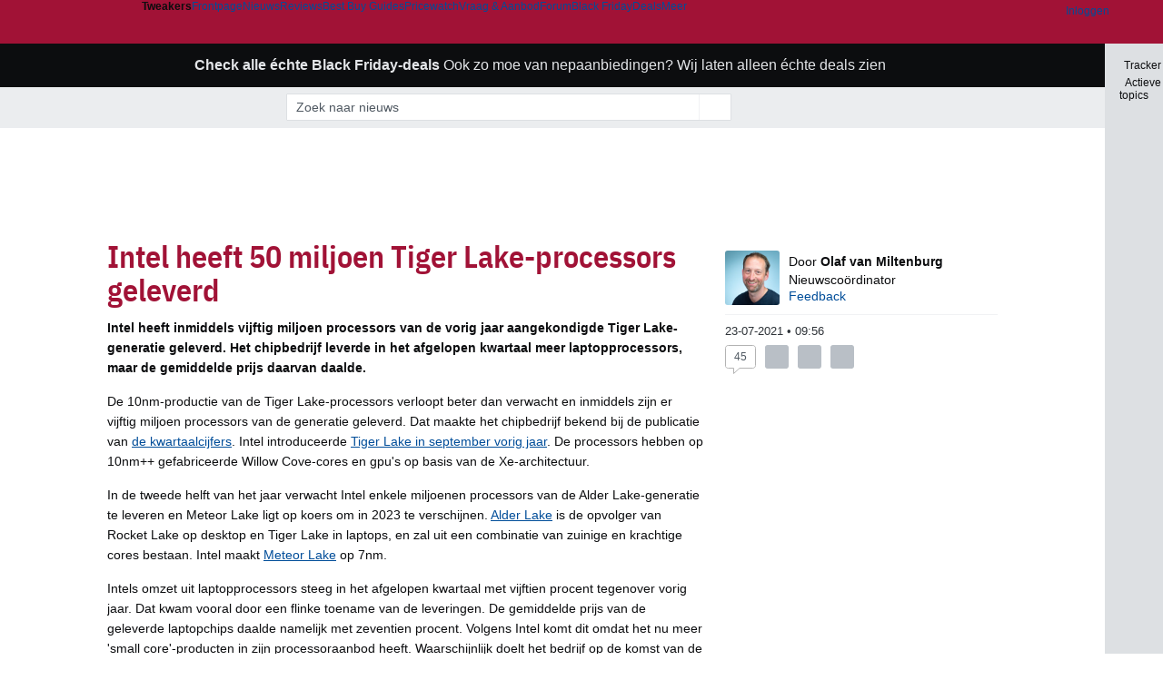

--- FILE ---
content_type: text/html; charset=UTF-8
request_url: https://tweakers.net/nieuws/184790/intel-heeft-50-miljoen-tiger-lake-processors-geleverd.html
body_size: 68001
content:
<!doctype html><!-- © 1998 - 2025 DPG Media B.V. -->

<html dir="ltr" lang="NL" ><head>
        <meta charset="UTF-8">
<meta name="viewport" content="width=device-width">
<meta property="fb:app_id" content="188199811217403">
<meta property="og:site_name" content="Tweakers">
<meta property="og:locale" content="nl_NL">
<meta property="og:type" content="article">
<meta property="og:title" content="Intel heeft 50 miljoen Tiger Lake-processors geleverd">
<meta property="og:url" content="https://tweakers.net/nieuws/184790/intel-heeft-50-miljoen-tiger-lake-processors-geleverd.html">
<meta property="og:description" content="Intel heeft inmiddels vijftig miljoen processors van de vorig jaar aangekondigde Tiger Lake-generatie geleverd. Het chipbedrijf leverde in het afgelopen kwartaal meer laptopprocessors, maar de gemiddelde prijs daarvan daalde.">
<meta property="og:image" content="https://tweakers.net/i/9ja0G_3mgghdWZSuX9kolIMH9CY=/134x134/filters:strip_icc():strip_exif()/i/2003847926.jpeg?f=meta">
<meta name="description" content="Intel heeft inmiddels vijftig miljoen processors van de vorig jaar aangekondigde Tiger Lake-generatie geleverd. Het chipbedrijf leverde in het afgelopen kwartaal meer laptopprocessors, maar de gemiddelde prijs daarvan daalde.">
<meta name="robots" content="max-image-preview:large">

                    <title>Intel heeft 50 miljoen Tiger Lake-processors geleverd - Tweakers</title>
        <link rel="navigator" title="Spring voorbij navigatie" href="https://tweakers.net/nieuws/184790/intel-heeft-50-miljoen-tiger-lake-processors-geleverd.html#headlines-start">

            <link rel="preload" href="https://tweakers.net/x/fonts/IBMPlexSansCondensed-Regular.woff2" as="font" type="font/woff2" crossorigin>
            <link rel="preload" href="https://tweakers.net/x/fonts/IBMPlexSansCondensed-SemiBold.woff2" as="font" type="font/woff2" crossorigin>

                                            <link rel="canonical" href="https://tweakers.net/nieuws/184790/intel-heeft-50-miljoen-tiger-lake-processors-geleverd.html">
                                            <link rel="shortcut icon" href="https://tweakers.net/favicon.ico" type="image/x-icon">
            <link rel="search" type="application/opensearchdescription+xml" title="Tweakers: Nieuws" href="https://tweakers.net/opensearch/nieuws/">
                                        <link rel="alternate" title="Tweakers Nieuws RSS feed" type="application/rss+xml" href="https://tweakers.net/feeds/nieuws.xml">
                            <link rel="alternate" title="Tweakers Mixed RSS feed" type="application/rss+xml" href="https://tweakers.net/feeds/mixed.xml">
            
            <link rel="stylesheet" href="https://tweakers.net/x/styles/framework/main.44da2207e1ea11fb92a757b2339d5470.css" type="text/css">
                    <link rel="stylesheet" href="https://tweakers.net/x/styles/framework/layout.9a6413190e1f56d23344ddd71e9965a3.css" type="text/css">
                    <link rel="stylesheet" href="https://tweakers.net/x/styles/articles/reacties.96396b5d47eff782e02cd8b42dfd8e60.css" type="text/css">
                    <link rel="stylesheet" href="https://tweakers.net/x/styles/articles/articles.466d4874108fba9e3f88930bae3f853d.css" type="text/css">
                    <link rel="stylesheet" href="https://tweakers.net/x/styles/pricewatch/tweakbase_relations.e1ac55f5336c817d80241a86f90c3311.css" type="text/css">
                    <link rel="stylesheet" href="https://tweakers.net/x/styles/responsive/grade_xl.6b8494ffbdba583148ab6b7339107764.css" type="text/css" media="(min-width: 1540px)">
                    <link rel="stylesheet" href="https://tweakers.net/x/styles/responsive/grade_lg.3a570bad8e154174c3aead3a833603e5.css" type="text/css" media="(max-width: 1539px)">
                    <link rel="stylesheet" href="https://tweakers.net/x/styles/responsive/grade_md.5f3791cb4f51ce98ebff48f929337b45.css" type="text/css" media="(max-width: 1159px)">
                    <link rel="stylesheet" href="https://tweakers.net/x/styles/responsive/grade_sm.678def063079ac845618c4fe6a442ff5.css" type="text/css" media="(max-width: 799px)">
                    <link rel="stylesheet" href="https://tweakers.net/x/styles/responsive/grade_xs.7b1d53b91d4b429f00af68aa57647216.css" type="text/css" media="(max-width: 499px)">
                                        
            
            <link rel="stylesheet" href="https://tweakers.net/x/build/components.fd8b9fbe.css">

                    
            
    <link rel="stylesheet" href="https://tweakers.net/x/build/website.7ea2c784.css">

    <link rel="stylesheet" href="https://tweakers.net/x/build/guard-unstyled-content.ef3f166d.css">
<link rel="stylesheet" href="https://tweakers.net/x/build/article.ff9690b0.css"><link rel="stylesheet" href="https://tweakers.net/x/build/reactions.e15db7eb.css"><script>
                var tweakersConfig = {"BaseURL":"https:\/\/tweakers.net\/","TnetBaseURL":"https:\/\/tweakers.net\/","ForumBaseURL":"https:\/\/gathering.tweakers.net\/","ImgURL":"https:\/\/tweakers.net\/","csrfToken":"1CVd97nuR8JxuSD4qJnmTh","countryCode":"NL","requestId":"Twk-eun-app1_326.3.7_3218858_1CVd97njzTwQwqUBDPXtj5","UserID":0,"clickToLoad":true,"activeFeatureFlagNames":[],"compare":{"initialCompareBasket":[],"defaultCompareUrl":"https:\/\/tweakers.net\/pricewatch\/compare\/0\/","compareMax":50,"timestamp":1764463119},"privacyGateVendors":{"usabilla":{"purpose":"marketing","humanPurpose":"Marketing","name":"Usabilla","regex":null},"youtube":{"purpose":"social-media","humanPurpose":"Sociale media","name":"YouTube","regex":"^(https:)?\/\/((www\\.)?youtube(-nocookie)?\\.com|youtu\\.be)\/"},"omny":{"purpose":"social-media","humanPurpose":"Sociale media","name":"Omny","regex":"^(https:)?\/\/omny\\.fm\/"},"pcnltelecom":{"purpose":"social-media","humanPurpose":"Sociale media","name":"The Dutch Selection","regex":"^(https:)?\/\/pcnltelecom\\.tdsapi\\.com\/"},"googlemaps":{"purpose":"social-media","humanPurpose":"Sociale media","name":"Google Maps","regex":"^(https:)?\/\/maps\\.google\\.com\/maps\/"},"streamable":{"purpose":"social-media","humanPurpose":"Sociale media","name":"Streamable","regex":"^(https:)?\/\/streamable\\.com\/"},"soundcloud":{"purpose":"social-media","humanPurpose":"Sociale media","name":"Soundcloud","regex":"^(https:)?\/\/((w\\.)?soundcloud\\.com|snd\\.sc)\/"},"knightlab":{"purpose":"marketing","humanPurpose":"Marketing","name":"Knight Lab","regex":"^(https:)?\/\/cdn\\.knightlab\\.com\/libs\/juxtapose\/"},"tweakzones":{"purpose":"functional","humanPurpose":"functional","name":"Tweakzones","regex":"^(https:)?\/\/charts\\.tweakzones\\.net\/"},"tweakimg":{"purpose":"functional","humanPurpose":"functional","name":"Tweakimg","regex":"^(https:)?\/\/(ic\\.)?tweakimg\\.net\/"},"vimeo":{"purpose":"functional","humanPurpose":"functional","name":"Vimeo","regex":"^(https:)?\/\/player\\.vimeo\\.com\/"},"eventix":{"purpose":"functional","humanPurpose":"functional","name":"Eventix","regex":"^(https:)?\/\/shop\\.eventix\\.io\/"},"pexi":{"purpose":"functional","humanPurpose":"functional","name":"Pexi","regex":"^(https:)?\/\/(ads|static|widgets)\\.pexi\\.nl\/"},"datawrapper":{"purpose":"functional","humanPurpose":"functional","name":"Datawrapper","regex":"^(https:)?\/\/(datawrapper\\.dwcdn\\.net|cf\\.datawrapper\\.de)\/"},"yourticketprovider":{"purpose":"functional","humanPurpose":"functional","name":"Yourticketprovider","regex":"^(https:)?\/\/shop\\.yourticketprovider\\.nl\/"},"dpgwidgets":{"purpose":"functional","humanPurpose":"functional","name":"DPG Widgets","regex":"^(https:)?\/\/simservice\\.dpgmm\\.nl\/"}}};
                document.documentElement.classList.add('js');
            </script>
<script>
    window._privacy = window._privacy || [];
</script>
<script>
    window.tentacles = {"apiToken":"i3njb9c9jq6yp04ifcl73wqq94ja7jb7","test":{"elements":"[class^=\"ankeiler-\"],[class^=\"headline--anchor\"],img"}};
</script>
<script>
    window._comscore = [{"c1":"2","c2":"11464450","ns_site":"total","nmo_02":"0","nmo_10":"0","cs_fpid":"019ad232-8aba-72b1-ac25-7ec4bb52723a","options":{"enableFirstPartyCookie":true}}];
</script>
<script src="https://tweakers.net/x/build/runtime.97e53b84.js"></script><script src="https://tweakers.net/x/build/5458.769ef290.js"></script><script src="https://tweakers.net/x/build/2879.1dbba61d.js"></script><script src="https://tweakers.net/x/build/5725.601cd16a.js"></script><script src="https://tweakers.net/x/build/article.8a9fe038.js"></script>    <script src="https://tweakers.net/x/build/6826.fdfa349c.js"></script><script src="https://tweakers.net/x/build/4648.f1609466.js"></script><script src="https://tweakers.net/x/build/6467.8d116022.js"></script><script src="https://tweakers.net/x/build/601.c6b2fee6.js"></script><script src="https://tweakers.net/x/build/website.2e426df5.js"></script>
    <script src="https://tweakers.net/x/build/frontpage.c7653fe3.js"></script>
    <script src="https://tweakers.net/x/build/4596.bea61bdb.js"></script><script src="https://tweakers.net/x/build/components.7b334f5c.js"></script>

                    <script src="https://tweakers.net/scripts/verlengd-flexibel-orgaan.js"></script>
            <script src="https://tweakers.net/x/scripts/min/general.2ef0da12b70b5394dc6faf9166e7b777.js"></script>
            <script src="https://tweakers.net/x/scripts/min/framework.4ba504b7dbd8d5ec7a1ae736dec23b94.js"></script>
            <script src="https://tweakers.net/x/scripts/min/compare_storage.686d2ede0099ee0037e56e8337b4dda0.js"></script>
            <script src="https://tweakers.net/x/scripts/min/responsive.b432f21ab17613330255e877ce6b7299.js"></script>
            <script src="https://tweakers.net/x/scripts/min/reacties.4765cef80031812168ecbfef8559befe.js"></script>
            <script src="https://tweakers.net/x/scripts/min/reacties_legacy.47bb0a2a37b0e91ef5d1d783fa4a6c3b.js"></script>
            <script src="https://tweakers.net/x/scripts/min/mod.3e8a3aa07d48e64b24ca0b8a51075bbf.js"></script>
            <script src="https://tweakers.net/x/scripts/framework/full_focus.ee966334a9725b289bb69ce78232c92b.js"></script>
            <script src="https://tweakers.net/x/scripts/responsive/min/article.39ff5869912035d26461c010c643d4e1.js"></script>
            <script src="https://sb.scorecardresearch.com/cs/11464450/beacon.js"></script>
            <script src="https://applets.ebxcdn.com/ebx.js" id="ebx" async></script>
    
                    <script>
                window.cmpProperties = {
        integratorId: 'tweakers',
        language: 'nl',
        darkModeEnabled: window.themeService?.getCurrentTheme() === 'twk-dark',
    }
        </script>
            <script>
            window._ain = {"postid":"14-184790","title":"Intel heeft 50 miljoen Tiger Lake-processors geleverd","url":"https:\/\/tweakers.net\/nieuws\/184790\/intel-heeft-50-miljoen-tiger-lake-processors-geleverd.html","pubdate":"2021-07-23T09:56:38+02:00","article_type":"Nieuws","access_level":"free","authors":"Olaf van Miltenburg","tags":"Processors,Intel,Kwartaalcijfers,Tiger Lake","has_video":false};
        </script>
            <script>
            if (window.BannerManager){
    BannerManager.init();
        BannerManager.addTag('tb', 'h1', {"reserveSpace":true,"replacement":{"type":"fallback","content":"<div class=\"fallback\"><a href=\"https:\/\/tweakers.net\/best-buy-guide\/tablets\/\"><div class=\"fallback__text\"><h3>Wat zijn de beste tablets van dit moment?<\/h3><h4>Lees het in de Tablet Best Buy Guide<\/h4><\/div><div class=\"ctaButton fwd\"><\/div><twk-icon name=\"twk-logo-full\" class=\"icon fallback__logo-image\"><\/twk-icon><\/a><\/div>"}});
    BannerManager.addTag('ia', 'a1', {});
    BannerManager.addTag('ia2', 'a2', {});
    BannerManager.addTag('ac', 'h0', {});

}

window.openDataLayer = window.openDataLayer || {};
window.openDataLayer.pageViewId = '019ad232-8aa7-75a6-9ec4-fefdaa642d44';

        </script>
    
<script type="application/ld+json">{"@context":"https:\/\/schema.org","@type":"Organization","@id":"https:\/\/tweakers.net\/#organization","name":"Tweakers","url":"https:\/\/tweakers.net\/","logo":{"@type":"ImageObject","url":"https:\/\/tweakers.net\/logo.png"},"foundingDate":"1998-09-30","address":{"@type":"PostalAddress","streetAddress":"Joan Muyskenweg 43","addressLocality":"Amsterdam","postalCode":"1114 AN","addressCountry":"NL"},"memberOf":{"@type":"Organization","@id":"https:\/\/www.dpgmediagroup.com\/nl-NL\/#organization","name":"DPG Media B.V.","address":{"@type":"PostalAddress","streetAddress":"Van der Madeweg 40","addressLocality":"Amsterdam","postalCode":"1114 AM","addressCountry":"NL"}},"sameAs":["https:\/\/en.wikipedia.org\/wiki\/Tweakers","https:\/\/nl.wikipedia.org\/wiki\/Tweakers","https:\/\/www.facebook.com\/Tweakers.net"]}</script>
            <script type="application/ld+json">{"@context":"https:\/\/schema.org","@type":"NewsArticle","url":"https:\/\/tweakers.net\/nieuws\/184790\/intel-heeft-50-miljoen-tiger-lake-processors-geleverd.html","mainEntityOfPage":"https:\/\/tweakers.net\/nieuws\/184790\/intel-heeft-50-miljoen-tiger-lake-processors-geleverd.html","headline":"Intel heeft 50 miljoen Tiger Lake-processors geleverd","image":["https:\/\/tweakers.net\/ext\/i\/2003847926.jpeg"],"datePublished":"2021-07-23T09:56:38+02:00","dateModified":"2021-07-23T11:21:37+02:00","author":[{"@type":"Person","name":"Olaf van Miltenburg","url":"https:\/\/tweakers.net\/crew\/221\/","jobTitle":"Nieuwscoördinator"}],"publisher":{"@type":"Organization","@id":"https:\/\/tweakers.net\/#organization","name":"Tweakers"},"description":"Intel heeft inmiddels vijftig miljoen processors van de vorig jaar aangekondigde Tiger Lake-generatie geleverd. Het chipbedrijf leverde in het afgelopen kwartaal meer laptopprocessors, maar de gemiddelde prijs daarvan daalde."}</script>
            
                    <script async src="https://advertising-cdn.dpgmedia.cloud/web-advertising/17/3/0/advert-xandr.js" type="application/javascript"></script><script async data-advert-src="https://adsdk.microsoft.com/ast/ast.js" data-advert-vendors="32"></script><script async src="https://cdn.optoutadvertising.com/script/ootag.v2.min.js"></script><style>[data-advert-slot-state]>[id$=-videoWrapper]{width:100%}[data-advert-slot-state]>[id$=-videoWrapper] iframe[id^=pp-iframe-]{display:block}</style><script async src="https://advertising-cdn.dpgmedia.cloud/native-templates/prod/tweakers/templates.js"></script><script async src="https://advertising-cdn.dpgmedia.cloud/native-renderer/main.js"></script><script type="application/javascript">(function(){if(document.currentScript){document.currentScript.remove()}if("undefined"==typeof performance.mark){performance.mark=function(){}}performance.mark("advert - inline-script - start");function b(settings){const a=window.innerWidth,b=settings.xandr.breakpoints;return Object.keys(b).reduce((c,d)=>{if(b[d]<=a){if(null===c||b[d]>b[c]){c=d}}return c},null)}function c(a,c,settings,d){const e=b(settings),f=d.placeholderSizes&&d.placeholderSizes[a],g=f&&(f[e]||f.default);if(g){const b=document.getElementById(c||a);if(b){const c=d.permanentPlaceholders&&d.permanentPlaceholders[a],f=c&&(!0===c||c[e]||c.default);b.setAttribute("data-advert-placeholder-collapses",(!f).toString());b.setAttribute("data-advert-placeholder-size",g.join("x"));b.style["min-height"]="".concat(g[1],"px")}}}function d(a){if(a.node&&"true"===a.node.getAttribute("data-advert-placeholder-collapses")){a.node.style["min-height"]=null}}window.advert=window.advert||{};window.advert.cmd=window.advert.cmd||[];function e(settings,a){f(settings);window.getAdvertSlotByName=a=>{return window.advert.getSlot(a)};window.getAdvertSlotById=a=>{return window.advert.getSlot(window.advert.getSlotNameFromMapping(a))};window.loadAdvertSlot=(b,d)=>{return new Promise((e,f)=>{c(b,d,settings,a);window.advert.cmd.push(["loaded",()=>{window.advert.loadSlot(b,d).then(e).catch(f)}])})};}function f(settings){window.advert.cmd.push(()=>{window.advert.pubsub.subscribe("slot.rendered",d);window.advert.init(settings)})}window.loadAdvertSettings=(settings,a)=>{if(!settings){console.error("[ADVERT] Trying to load without settings",settings);return}e(settings,a)};performance.mark("advert - inline-script - end")})();</script><style>[data-advert-slot-state]{display:-webkit-box;display:-ms-flexbox;display:flex;-webkit-box-align:center;-ms-flex-align:center;align-items:center;-webkit-box-pack:center;-ms-flex-pack:center;justify-content:center}
[data-advert-slot-empty]:not([data-advert-placeholder-collapses=false]),[data-advert-slot-state=created]:not([data-advert-placeholder-collapses=false]){display:none}
[data-advert-label]:not([data-advert-slot-empty]){position:relative;margin-top:20px}.article [data-advert-label]:not([data-advert-slot-empty]){margin-top:35px;margin-bottom:15px}.relevancyColumn [data-advert-label]:not([data-advert-slot-empty]){margin-top:30px}[data-advert-label]:not([data-advert-slot-empty])::before{content:"";position:absolute;top:-13px;left:0;right:0;height:1px;background-color:#f1f2f4}@media(prefers-color-scheme: dark){:root:not(.twk-light) [data-advert-label]:not([data-advert-slot-empty])::before{background-color:#2e3338}}[data-advert-label]:not([data-advert-slot-empty])::after{content:"Advertentie";position:absolute;top:-13px;left:50%;-webkit-transform:translate(-50%, -50%);-ms-transform:translate(-50%, -50%);transform:translate(-50%, -50%);padding:0 5px;font-size:10px;line-height:1;color:#505962;background-color:#fff}@media(prefers-color-scheme: dark){:root:not(.twk-light) [data-advert-label]:not([data-advert-slot-empty])::after{color:#8f99a3;background-color:#22262a}}</style><script type="application/javascript">(function(){window.dataLayer=window.dataLayer||[];window.dataLayer.push({event:"monetizablePageView",timestamp:new Date().toISOString()});if(document.currentScript){document.currentScript.remove()}})();</script><script type="application/javascript">(function(settings,a,b){if(document.currentScript){document.currentScript.remove()}performance.mark("advert - load-settings - start");if(!window.loadAdvertSettings){console.error("[ADVERT] Tried to load advert settings before main initialisation.");return}window.loadAdvertSettings(settings,a);performance.mark("advert - load-settings - end")})({"xandr":{"memberId":7463,"disablePSA":true,"enableSafeFrame":false,"breakpoints":{"small":0,"medium":500,"large":800,"xlarge":1160},"targeting":{"pag":"detail","cat":["nieuws.processors.basiscomponenten.componenten-en-randapparatuur.computers","nieuws","processors","basiscomponenten","componenten-en-randapparatuur","computers"],"zone":"nl","cid":"14-184790","top":["kwartaalcijfers","tiger-lake","intel"],"shopIds":[],"bsuit":["NScreened"],"channel":["men","science-technology"],"featureflags":[],"pub":["dpg","tweakers"],"env":{"small":["web","mweb"],"medium":["web"],"large":["web"],"xlarge":["web"]}},"slots":[{"name":"h1-detail","placement":{"small":"tweakers_wsc_other_detail_h1","medium":"tweakers_wmc_other_detail_h1","large":"tweakers_wmc_other_detail_h1","xlarge":"tweakers_wmc_other_detail_h1"},"sizeMapping":"h1-detail","preload":{"default":false,"small":true,"medium":true,"large":true,"xlarge":true},"supportedAdServers":["optOut","xandr"],"targeting":{"pos":"h1","slot":"h1-detail"}},{"name":"a1-detail","placement":{"small":"tweakers_wsc_other_detail_a1","medium":"tweakers_wmc_other_detail_a1","large":"tweakers_wmc_other_detail_a1","xlarge":"tweakers_wmc_other_detail_a1"},"sizeMapping":"a1-detail","preload":{"default":false,"small":true,"medium":true,"large":true,"xlarge":true},"moveBehaviour":"copy","showAdvertisementLabel":true,"supportedAdServers":["optOut","xandr"],"targeting":{"pos":"a1","product":{"small":["seamless-image","seamless-image-shop","seamless-video","seamless-video-shop","seamless-carousel","seamless-carousel-shop","seamless-collection-image","seamless-collection-video","seamless-image-multi","seamless-video-multi","native-post","branded-content","branded-carousel"],"medium":["seamless-image-multi","seamless-video-multi","native-post","branded-content"],"large":["seamless-image-multi","seamless-video-multi","native-post","branded-content"],"xlarge":["seamless-image-multi","seamless-video-multi","native-post","branded-content"]},"slot":"a1-detail"}},{"name":"r1-detail","placement":{"small":"tweakers_wsc_other_detail_r1","medium":"tweakers_wmc_other_detail_r1","large":"tweakers_wmc_other_detail_r1","xlarge":"tweakers_wmc_other_detail_r1"},"sizeMapping":"r1-detail","preload":{"default":false,"small":true,"medium":true,"large":true,"xlarge":true},"showAdvertisementLabel":true,"targeting":{"pos":"r1","product":{"small":["seamless-image","seamless-image-shop","seamless-video","seamless-video-shop","seamless-carousel","seamless-carousel-shop","seamless-collection-image","seamless-collection-video","seamless-image-multi","seamless-video-multi","native-post","branded-content","branded-carousel"],"large":["seamless-image-multi","seamless-video-multi"],"xlarge":["seamless-image-multi","seamless-video-multi"]},"slot":"r1-detail"}},{"name":"a2-detail","placement":{"small":"tweakers_wsc_other_detail_a2","medium":"tweakers_wmc_other_detail_a2","large":"tweakers_wmc_other_detail_a2","xlarge":"tweakers_wmc_other_detail_a2"},"sizeMapping":"a2-detail","lazyLoad":true,"preload":{"default":false,"small":true,"medium":true,"large":true,"xlarge":true},"moveBehaviour":"copy","showAdvertisementLabel":true,"targeting":{"pos":"a2","product":{"small":["seamless-image","seamless-image-shop","seamless-video","seamless-video-shop","seamless-carousel","seamless-carousel-shop","seamless-collection-image","seamless-collection-video","seamless-image-multi","seamless-video-multi","native-post","branded-content","branded-carousel"],"medium":["seamless-image-multi","seamless-video-multi","native-post","branded-content"],"large":["seamless-image-multi","seamless-video-multi","native-post","branded-content"],"xlarge":["seamless-image-multi","seamless-video-multi","native-post","branded-content"]},"slot":"a2-detail"}},{"name":"h0-detail","placement":{"small":"tweakers_wsc_other_detail_h0","medium":"tweakers_wmc_other_detail_h0","large":"tweakers_wmc_other_detail_h0","xlarge":"tweakers_wmc_other_detail_h0"},"sizeMapping":"h0-detail","lazyLoad":true,"preload":{"default":false,"small":true,"medium":true,"large":true,"xlarge":true},"showAdvertisementLabel":true,"supportedAdServers":["optOut","xandr"],"targeting":{"pos":"h0","product":{"small":["seamless-image","seamless-image-shop","seamless-video","seamless-video-shop","seamless-carousel","seamless-carousel-shop","seamless-collection-image","seamless-collection-video","seamless-image-multi","seamless-video-multi","native-post","branded-content","branded-carousel"],"medium":["null"],"large":["null"],"xlarge":["null"]},"slot":"h0-detail"}},{"name":"v1-detail","placement":{"small":"tweakers_wsc_other_detail_v1","medium":"tweakers_wmc_other_detail_v1","large":"tweakers_wmc_other_detail_v1","xlarge":"tweakers_wmc_other_detail_v1"},"sizeMapping":"v1-detail","preload":{"default":false,"large":true,"xlarge":true},"showAdvertisementLabel":true,"supportedAdServers":["optOut","xandr"],"targeting":{"pos":"v1","product":{"large":["seamless-image-multi","seamless-video-multi"],"xlarge":["seamless-image-multi","seamless-video-multi"]},"slot":"v1-detail"}}],"sizeMapping":{"h1-detail":{"small":[[320,50],[320,100],[2,2]],"large":[[728,90],[728,91]],"customBreakpointMapping":[{"sizes":[[970,250],[728,90],[970,251]],"minWidth":1040}],"xlarge":[[970,250],[728,90],[970,251]]},"a1-detail":{"small":[[1,1],[300,250],[320,240],[336,280],[320,241]],"medium":[[1,1],[300,250],[300,260]],"large":[[1,1],[300,250],[300,260]],"xlarge":[[1,1],[300,250],[300,260]]},"r1-detail":{"small":[[300,250],[320,240],[336,280],[320,260]],"medium":[[300,250],[300,260]],"large":[[300,250],[300,260],[300,600]],"xlarge":[[300,250],[300,260],[300,600]]},"a2-detail":{"small":[[300,250],[320,240],[336,280],[320,260]],"medium":[[300,250],[300,260]],"large":[[300,250],[300,260]],"xlarge":[[300,250],[300,260]]},"h0-detail":{"small":[[320,50],[320,100],[300,250],[320,260]],"medium":[[300,260]],"large":[[728,90],[300,260]],"customBreakpointMapping":[{"sizes":[[728,90],[970,250],[300,260]],"minWidth":1040}],"xlarge":[[728,90],[970,250],[300,260]]},"v1-detail":{"large":[[300,600],[120,600],[160,600],[300,260]],"xlarge":[[300,600],[120,600],[160,600],[300,260]]}},"lazyLoadThreshold":{"small":600,"default":1200},"multiPositions":[],"slotNameMappings":{"h1":{"small":"h1-detail","default":null,"medium":"h1-detail","large":"h1-detail","xlarge":"h1-detail"},"a1":{"small":"a1-detail","default":null,"medium":"a1-detail","large":"a1-detail","xlarge":"a1-detail"},"a2":{"small":"a2-detail","default":null,"medium":"a2-detail","large":"a2-detail","xlarge":"a2-detail"},"r1":{"small":"r1-detail","default":null,"medium":"r1-detail","large":"r1-detail","xlarge":"r1-detail"},"h0":{"small":"h0-detail","default":null,"medium":"h0-detail","large":"h0-detail","xlarge":"h0-detail"},"v1":{"large":"v1-detail","default":null,"xlarge":"v1-detail"}},"features":{"brandMetrics":false,"experiments":false,"snowplow":true,"privacy":true,"cxense":false,"dmoi":true,"optOut":true,"heavyAdTracking":false,"pageViewId":true,"performanceMonitoring":true},"dmoi":{"apiKey":"e2wuTmOEm7Rmgh5G0jwCG6GhKOqJta1hW7QfNP77","rdmoiSource":"rdpgmedia.nl","source":"dpgmedia.nl"},"optOut":{"publisher":152,"slots":{"h1-detail":"tweakers.nl_detail_h1","a1-detail":"tweakers.nl_detail_a1","h0-detail":"tweakers.nl_detail_h0","v1-detail":"tweakers.nl_detail_v1"},"pageTargetingKeys":["zone"],"includeTargeting":true,"onlyNoConsent":true},"performanceMonitoring":{"sampleSize":0.0001},"nativeTemplates":{"renderConfig":{"callToActionCharacterFilter":"[&$]+","variables":{},"fallbackTemplate":"native-post","callToActionDefaultText":"meer info","tracking":{"enabledEvents":["slideImpressions","slideClicks","leadformClose","leadformImpression","leadformCancel","leadformSubmit","leadformSubmitFailure","leadformClickout"]}},"feedContext":{"profile":"tweakers","navigation":"nieuws,processors,basiscomponenten,componenten_en_randapparatuur,computers"}},"conditionalConfigurations":[{"conditions":[[{"field":"cookie:twk-theme","comparer":"eq","value":"twk-dark"}]],"config":[{"kind":"N","path":["targeting","darkmodus"],"rhs":true},{"kind":"N","path":["nativeTemplates","renderConfig","darkMode"],"rhs":true}]},{"conditions":[[{"field":"cookie:twk-theme","comparer":"eq","value":"twk-light"}]],"config":[{"kind":"N","path":["targeting","darkmodus"],"rhs":false},{"kind":"N","path":["nativeTemplates","renderConfig","darkMode"],"rhs":false}]},{"conditions":[[{"field":"fraction","comparer":"lte","value":0.07}]],"config":[{"kind":"N","path":["nativeTemplates","renderConfig","tracking","attentionMeasurement"],"rhs":{"allowedProducts":["seamless-carousel","seamless-carousel-shop","seamless-collection-image","seamless-collection-video","seamless-image","seamless-image-shop","seamless-image-mini","seamless-image-multi","seamless-video-multi","seamless-video","seamless-video-shop","carousel-template"],"ctxId":"37122525","enabled":true,"plcId":"20251601004","cmpId":"16082025"}}]}]},"debugInfo":{"generationDateTime":"2025-11-30T00:38:39.136Z","profile":"tweakers","version":"181","stage":"prod"}},{"placeholderSizes":{"h1":{},"a1":{},"a2":{},"r1":{},"h0":{},"v1":{}}},[]);</script>
            </head>
    <body class="page-grid has-alert-bar has-sidebar">
        <nav class="skip-to-main">
    <p >Ga direct naar </p>
    <ol>
        <li><a href=" #contentArea ">Ga naar hoofdinhoud</a></li>
        <li><a href="#search-bar-input">Ga naar de zoekbalk</a></li>
    </ol>
</nav>
<style>
    .skip-to-main {
        position: fixed;
        left: -300px;
    }

    .skip-to-main:focus-within {
        top: 4rem;
        left: 2rem;
        z-index: 200;
        padding: 1rem;
        background-color: var(--surface-card-color);
        border: 1px solid var(--border-card-color);
    }
</style>
        <div id="top" class="header-grid"><div class="twk-site-menu-wrapper">
    <nav class="twk-site-menu-bar" id="menubar">
        <twk-site-menu>
            <div class="responsive-navigation-trigger more" data-site-menu-action="navigation">
                <a href="#" class="trigger" role="button" aria-haspopup="dialog" aria-expanded="false"><span class="visuallyhidden">Website menu"</span><twk-icon name="fa-bars" class="icon" role="presentation"></twk-icon></a>
            </div>
            <div class="site-logo">
                <a href="https://tweakers.net/" aria-label="Tweakers: tech-community, nieuws, reviews en de Pricewatch">
                    <twk-icon name="twk-logo-full" class="icon logo" role="img"></twk-icon>
                </a>
            </div>
            <b class="site-name">Tweakers</b>
            <menu class="site-navigation" role="menubar" aria-label="Website menu">
                <li class="frontpage" role="none"><a href="https://tweakers.net/" role="menuitem">Frontpage</a></li>
                                    
                    <li class="active"                        data-position="1"
                        data-link-name="Nieuws"
                                                 data-priority="1"                         role="none"
                    >
                        <a href="https://tweakers.net/nieuws/" role="menuitem">Nieuws</a>

                                            </li>
                                    
                    <li                        data-position="2"
                        data-link-name="Reviews"
                                                 data-priority="1"                         role="none"
                    >
                        <a href="https://tweakers.net/reviews/" role="menuitem">Reviews</a>

                                            </li>
                                    
                    <li class="more"                        data-position="3"
                        data-link-name="Best Buy Guides"
                         data-short-link-name="BBG"                          data-priority="1"                         role="none"
                    >
                        <a href="#" role="menuitem" class="trigger" aria-haspopup="menu" aria-expanded="false">Best Buy Guides</a>

                                                    <div class="dropdown-menu">
                                <ul role="menu">
                                                                            <li role="none">
                                            <a href="https://tweakers.net/best-buy-guide/smartphones/" role="menuitem">Smartphones</a>
                                        </li>
                                                                            <li role="none">
                                            <a href="https://tweakers.net/best-buy-guide/laptops/" role="menuitem">Laptops</a>
                                        </li>
                                                                            <li role="none">
                                            <a href="https://tweakers.net/best-buy-guide/desktops/" role="menuitem">Desktops</a>
                                        </li>
                                                                            <li role="none">
                                            <a href="https://tweakers.net/best-buy-guide/televisies/" role="menuitem">Televisies</a>
                                        </li>
                                                                            <li role="none">
                                            <a href="https://tweakers.net/best-buy-guide/tablets/" role="menuitem">Tablets</a>
                                        </li>
                                                                            <li role="none">
                                            <a href="https://tweakers.net/best-buy-guide/smartwatches/" role="menuitem">Smartwatches</a>
                                        </li>
                                                                            <li role="none">
                                            <a href="https://tweakers.net/best-buy-guide/hoofdtelefoons/" role="menuitem">Hoofdtelefoons</a>
                                        </li>
                                                                            <li role="none">
                                            <a href="https://tweakers.net/best-buy-guide/powerbanks/" role="menuitem">Powerbanks</a>
                                        </li>
                                                                            <li role="none">
                                            <a href="https://tweakers.net/best-buy-guide/monitors/" role="menuitem">Monitors</a>
                                        </li>
                                                                            <li role="none">
                                            <a href="https://tweakers.net/best-buy-guide/videokaarten/" role="menuitem">Videokaarten</a>
                                        </li>
                                                                            <li role="none">
                                            <a href="https://tweakers.net/best-buy-guide/processors/" role="menuitem">Processors</a>
                                        </li>
                                                                            <li role="none">
                                            <a href="https://tweakers.net/best-buy-guide/moederborden/" role="menuitem">Moederborden</a>
                                        </li>
                                                                            <li role="none">
                                            <a href="https://tweakers.net/best-buy-guide/behuizingen/" role="menuitem">Behuizingen</a>
                                        </li>
                                                                            <li role="none">
                                            <a href="https://tweakers.net/best-buy-guide/solid-state-drives/" role="menuitem">Ssd's</a>
                                        </li>
                                                                            <li role="none">
                                            <a href="https://tweakers.net/best-buy-guide/voedingen/" role="menuitem">Voedingen</a>
                                        </li>
                                                                            <li role="none">
                                            <a href="https://tweakers.net/best-buy-guide/netwerken/" role="menuitem">Netwerken</a>
                                        </li>
                                                                            <li role="none">
                                            <a href="https://tweakers.net/best-buy-guide/e-readers/" role="menuitem">E-readers</a>
                                        </li>
                                                                    </ul>
                            </div>
                                            </li>
                                    
                    <li                        data-position="4"
                        data-link-name="Pricewatch"
                                                 data-priority="1"                         role="none"
                    >
                        <a href="https://tweakers.net/pricewatch/" role="menuitem">Pricewatch</a>

                                            </li>
                                    
                    <li                        data-position="5"
                        data-link-name="Vraag &amp; Aanbod"
                                                 data-priority="3"                         role="none"
                    >
                        <a href="https://tweakers.net/aanbod/" role="menuitem">Vraag &amp; Aanbod</a>

                                            </li>
                                    
                    <li                        data-position="6"
                        data-link-name="Forum"
                                                 data-priority="1"                         role="none"
                    >
                        <a href="https://gathering.tweakers.net/" role="menuitem">Forum</a>

                                            </li>
                                    
                    <li class="blackFriday"                        data-position="7"
                        data-link-name="Black Friday"
                                                 data-priority="1"                         role="none"
                    >
                        <a href="https://tweakers.net/deals/black-friday/echte-techdeals" role="menuitem">Black Friday</a>

                                            </li>
                                    
                    <li                        data-position="8"
                        data-link-name="Deals"
                                                 data-priority="4"                         role="none"
                    >
                        <a href="https://tweakers.net/pricewatch/deals/" role="menuitem">Deals</a>

                                            </li>
                                                                                
                    <li class="more last"                        data-position="9"
                        data-link-name="Meer"
                                                 data-priority="1"                         role="none"
                    >
                        <a href="#" role="menuitem" class="trigger" aria-haspopup="menu" aria-expanded="false">Meer</a>

                                                    <div class="dropdown-menu">
                                <ul role="menu">
                                                                            <li role="none">
                                            <a href="https://tweakers.net/video/" role="menuitem">Video</a>
                                        </li>
                                                                            <li role="none">
                                            <a href="https://tweakers.net/info/podcast/" role="menuitem">Podcasts</a>
                                        </li>
                                                                            <li role="none">
                                            <a href="https://tweakers.net/downloads/" role="menuitem">Downloads</a>
                                        </li>
                                                                            <li role="none">
                                            <a href="https://tweakers.net/it-pro/" role="menuitem">IT Pro</a>
                                        </li>
                                                                            <li role="none">
                                            <a href="https://tweakers.net/gallery/" role="menuitem">Profielen</a>
                                        </li>
                                                                            <li role="none">
                                            <a href="https://tweakersgear.net" rel="external" role="menuitem">TweakersGear</a>
                                        </li>
                                                                            <li role="none">
                                            <a href="https://tweakers.net/carriere/it-banen/zoeken/" role="menuitem">Carri&egrave;re</a>
                                        </li>
                                                                            <li role="none">
                                            <a href="https://tweakers.net/info/acties-en-evenementen/" role="menuitem">Acties & Events</a>
                                        </li>
                                                                            <li role="none">
                                            <a href="https://tweakers.net/abonnementen/" id="subscriptionShopUrl" role="menuitem">Abonnementen</a>
                                        </li>
                                                                            <li role="none">
                                            <a href="https://tweakers.net/info/algemene-voorwaarden/huisregels/" role="menuitem">Huisregels</a>
                                        </li>
                                                                            <li role="none">
                                            <a href="https://tweakers.net/info/over-tweakers/" role="menuitem">Over Tweakers</a>
                                        </li>
                                                                    </ul>
                            </div>
                                            </li>
                            </menu>
                            <menu id="userbar" class="user-navigation" aria-label="Gebruikers menu" role="menubar">
        <li class="account login" role="none">
        <a href="https://tweakers.net/my.tnet/login/?location=https://tweakers.net/nieuws/184790/intel-heeft-50-miljoen-tiger-lake-processors-geleverd.html" role="menuitem" title="Inloggen" role="menuitem" aria-label="Inloggen">
            <twk-icon name="fa-right-to-bracket" class="icon" role="img"></twk-icon>
            <span>Inloggen</span>
        </a>
    </li>
    <li class="icon more compare empty" data-site-menu-action="compare-basket" role="none">
        <a href="#" class="trigger" title="Vergelijken" aria-label="Vergelijken" role="menuitem" aria-haspopup="dialog" aria-expanded="false">
            <twk-icon name="fa-list" class="icon" role="img"></twk-icon>
            <twk-counter id="newCompareItemCount" value="0" aria-label="Aantal producten in vergelijkingslijst" role="status">0</twk-counter>
        </a>
    </li>
    <li class="icon more settings" data-site-menu-action="settings" role="none">
        <a href="#" class="trigger" title="Weergave-opties" aria-label="Weergave-opties" role="menuitem" aria-haspopup="dialog" aria-expanded="false">
            <twk-icon name="fa-gear" class="icon" role="img"></twk-icon>
            <twk-icon name="twk-flag-nl" class="icon flag" aria-label="Landinstelling: NL" role="status"></twk-icon>
        </a>
    </li>
</menu>
                                </twk-site-menu>
    </nav>

                        <twk-alert-bar
    class="border-box-container"
    both
    style="--alert-bar-background-color: #0c0d0f;"
    campaign-name="Black Friday Phase 2"
    campaign-id="2"
    cookie-prefix="alertbar_"
    
>
    <a href="https://tweakers.net/deals/black-friday/echte-techdeals" class="alert-bar-link">
        <span class="alert-bar-section">
                            <twk-icon class="icon" name="fa-badge-percent"></twk-icon>
                        <span class="main-text">
                Check alle échte Black Friday-deals
                                    <span class="pre-text">Ook zo moe van nepaanbiedingen? Wij laten alleen échte deals zien</span>
                            </span>
        </span>
            </a>
    <button class="alert-bar-close">
        <twk-icon class="icon" name="fa-xmark"></twk-icon>
    </button>
</twk-alert-bar>

            </div>
<div id="searchbar">
    <div id="search"><a href="https://www.truefullstaq.com/?utm_medium=referral&amp;utm_source=tweakers&amp;utm_campaign=hostedby&amp;utm_term=partner&amp;utm_content=logo" rel="external" id="not-false" title="Hosting door TrueFullstaq">
    <twk-icon name="twk-true-hosted-logo" class="icon"></twk-icon>
</a>
            <form action="https://tweakers.net/nieuws/zoeken/" id="mainSearch" class="keywordSearch" role="search">
                <div class="keyword">
                    <input id="search-bar-input" type="text" name="keyword" class="text"
                           value="" placeholder="Zoek naar nieuws"
                           onfocus="this.select()">
                </div>
                <input type="submit" class="submit" value="Zoeken">
            </form>
            <script>var mainSearchSuggest = new SearchSuggest('nieuws');</script>
        </div>
</div>
        
    
    
</div>    <twk-sidebar-pane role="tabpanel" aria-hidden="true"></twk-sidebar-pane>
<twk-sidebar initial-action="">
    <div class="sidebar-buttons" role="tablist" aria-label="Sidebar navigatie">
        <button role="tab" title="Tracker" data-action="twk-sidebar-content-tracker" id="sidebar-tab-tracker">
            <twk-icon name="fa-rss" class="icon"></twk-icon>
            Tracker
        </button>
        <button role="tab" title="Actieve topics" data-action="twk-sidebar-content-activetopics" id="sidebar-tab-activetopics">
            <twk-icon name="fa-messages" class="icon"></twk-icon>
            Actieve topics
        </button>
            </div>
</twk-sidebar>
<div id="layout" class="content-grid ">
    <div id="contentArea"><div id="b_tb" class="top-banner loading reserveSpace" aria-hidden="true"><script>window.BannerManager && BannerManager.displayTag('b_tb')</script></div>        
        <div class="articleColumn wide">            
<div class="headingContent">
        <header class="title">
        <h1><span data-cy="articleTitle">Intel heeft 50 miljoen Tiger Lake-processors geleverd</span></h1>
            </header>
</div>

        <div class="articleContent">                    <div class="article largeWidth"><p class="lead">Intel heeft inmiddels vijftig miljoen processors van de vorig jaar aangekondigde Tiger Lake-generatie geleverd. Het chipbedrijf leverde in het afgelopen kwartaal meer laptopprocessors, maar de gemiddelde prijs daarvan daalde.</p><p>De 10nm-productie van de Tiger Lake-processors verloopt beter dan verwacht en inmiddels zijn er vijftig miljoen processors van de generatie geleverd. Dat maakte het chipbedrijf bekend bij de publicatie van <a href="https://d1io3yog0oux5.cloudfront.net/_8e76a328cbdb7d12d6c1e02fb9e9bea0/intel/db/887/8685/earnings_presentation/Q2_2021_Earnings_Presentation.pdf" rel="external">de kwartaalcijfers</a>. Intel introduceerde <a href="https://tweakers.net/reviews/8134/intel-tiger-lake-tweede-generatie-10nm-voor-laptops.html" title="Intel Tiger Lake - Tweede generatie 10nm voor laptops">Tiger Lake in september vorig jaar</a>. De processors hebben op 10nm++ gefabriceerde Willow Cove-cores en gpu's op basis van de Xe-architectuur.</p><div id="b_ia" class="pos1 loading" aria-hidden="true"><script>window.BannerManager && BannerManager.displayTag('b_ia')</script></div><p>In de tweede helft van het jaar verwacht Intel enkele miljoenen processors van de Alder Lake-generatie te leveren en Meteor Lake ligt op koers om in 2023 te verschijnen. <a href="https://tweakers.net/nieuws/178926/details-van-intel-alder-lake-laptopprocessors-met-big-punt-little-ontwerp-verschijnen.html" title="Details van Intel Alder Lake-laptopprocessors met big.Little-ontwerp verschijnen">Alder Lake</a> is de opvolger van Rocket Lake op desktop en Tiger Lake in laptops, en zal uit een combinatie van zuinige en krachtige cores bestaan. Intel maakt <a href="https://tweakers.net/nieuws/179648/intels-7nm-cpu-voor-consumenten-heet-meteor-lake-en-krijgt-gestapeld-ontwerp.html" title="Intels 7nm-cpu voor consumenten heet Meteor Lake en krijgt gestapeld ontwerp">Meteor Lake</a> op 7nm.</p><p>Intels omzet uit laptopprocessors steeg in het afgelopen kwartaal met vijftien procent tegenover vorig jaar. Dat kwam vooral door een flinke toename van de leveringen. De gemiddelde prijs van de geleverde laptopchips daalde namelijk met zeventien procent. Volgens Intel komt dit omdat het nu meer 'small core'-producten in zijn processoraanbod heeft. Waarschijnlijk doelt het bedrijf op de komst van de <a href="https://tweakers.net/nieuws/176690/intel-kondigt-op-10nm-geproduceerde-pentium-en-celeron-processors-aan.html" title="Intel kondigt op 10nm geproduceerde Pentium- en Celeron-processors aan">Jasper Lake-Pentiums en -Celerons</a>, begin dit jaar. Dat zijn goedkope dualcores en quadcores die hun weg vinden naar budgetlaptops en notebooks voor de onderwijsmarkt.</p><p>De omzet uit desktopprocessors steeg met 11 procent, maar ook hier daalde de gemiddelde prijs, met 5 procent. De totale omzet van Intels Client computing Group bedroeg 10,1 miljard dollar, omgerekend 8,58 miljard euro. Dat is 6 procent meer dan vorig jaar in dezelfde periode. De kwartaalomzet van de Data Center Group daalde wel, met 9 procent tot 6,5 miljard dollar.</p><div id="b_ia2" class="pos2 loading" aria-hidden="true"><script>window.BannerManager && BannerManager.displayTag('b_ia2')</script></div><p class="alignCenter"><img alt="Intel CCG Q2 2021" height="336" src="https://tweakers.net/i/_0z8k6_1poVJkusJcf6vlRHP27k=/fit-in/656x/filters:strip_icc():strip_exif()/i/2004500338.jpeg?f=imagenormal" width="655" loading="lazy"></p>
</div>


    
<div class="usabilla-trigger"
    data-form-event="cxSurveyNieuws"
    data-button-id="085f33154757"
            data-trigger-type="time-based"
            data-logged-in="uitgelogd"
    data-subscription-type="Geen"
></div>


            <div class="responsiveSocialButtons">
                        <a href="https://www.facebook.com/sharer/sharer.php?u=https%3A%2F%2Ftweakers.net%2Fnieuws%2F184790%2Fintel-heeft-50-miljoen-tiger-lake-processors-geleverd.html&amp;display=page"
       class="shareImage facebook"
       title="Delen op Facebook"
       rel="external"
       onclick="window.open(this.href.replace('display=page','display=popup'),'','menubar=no,toolbar=no,resizable=yes,scrollbars=yes,height=410,width=600');return false"
    ><twk-icon name="fa-brand-facebook" class="icon"></twk-icon></a>

        <a href="https://www.linkedin.com/sharing/share-offsite/?url=https%3A%2F%2Ftweakers.net%2Fnieuws%2F184790%2Fintel-heeft-50-miljoen-tiger-lake-processors-geleverd.html"
       class="shareImage linkedin"
       title="Delen op Linkedin"
       rel="external"
       onclick="window.open(this.href,'','menubar=no,toolbar=no,resizable=yes,scrollbars=yes,height=410,width=600');return false"
    ><twk-icon name="fa-brand-linkedin" class="icon"></twk-icon></a>

        <a href="https://bsky.app/intent/compose?text=Intel%20heeft%2050%20miljoen%20Tiger%20Lake-processors%20geleverd%0Ahttps%3A%2F%2Ftweakers.net%2Fnieuws%2F184790%2Fintel-heeft-50-miljoen-tiger-lake-processors-geleverd.html"
       class="shareImage bluesky"
       title="Delen op Bluesky"
       rel="external"
       onclick="window.open(this.href,'','menubar=no,toolbar=no,resizable=yes,scrollbars=yes,height=460,width=600');return false"
    ><twk-icon name="fa-brand-bluesky" class="icon"></twk-icon></a>

    <a href="whatsapp://send?text=https%3A%2F%2Ftweakers.net%2Fnieuws%2F184790%2Fintel-heeft-50-miljoen-tiger-lake-processors-geleverd.html"
       class="shareImage whatsapp"
       title="Delen op WhatsApp"
       rel="external"
    ><twk-icon name="fa-brand-whatsapp" class="icon"></twk-icon></a>
            </div>

            <div class="clear"></div>
        </div>

                        <div class="nextPreviousArticleContainer">
                    <a href="https://tweakers.net/nieuws/184786/komende-versie-van-football-manager-krijgt-vrouwenvoetbal.html" class="ctaButton secondary prev" title="Komende versie van Football Manager krijgt vrouwenvoetbal">Vorig
                nieuwsartikel</a>
        
                    <a href="https://tweakers.net/nieuws/184788/nieuwssites-tonen-porno-bij-oude-artikelen-door-verlopen-domein-van-vidme.html" class="ctaButton secondary next" title="Nieuwssites tonen porno bij oude artikelen door verlopen domein van Vidme">Volgend
                nieuwsartikel</a>
            </div>

        
        <div class="clear"></div>
    </div>    <div class="relevancyColumn responsiveHideColumn">
        <div class="authorBlock">
    <div class="avatar">
                                <img src="https://tweakers.net/ext/i/2005085496.jpeg" width="60" height="60" alt="" title="Olaf van Miltenburg">
                    </div>
    <div class="info">
        <p class="name">
            <span class="indicator">Door</span> <a href="https://tweakers.net/crew/221/">Olaf van Miltenburg</a></p>
                    <p class="function">
                Nieuwscoördinator
            </p>
                            <span class="articleMeta">
                <a href="https://tweakers.net/nieuws/feedback/184790/">Feedback</a>
                <span>
                                       • 23-07-2021 09:56
                    <a href="https://tweakers.net/nieuws/184790/intel-heeft-50-miljoen-tiger-lake-processors-geleverd.html#reacties" class="commentCount small" aria-label="45 reacties">45</a>
</span>
            </span>
            </div>
</div>
        <div id="articleMeta">
            <div class="meta">
                    <p>
            23-07-2021 • 09:56
        </p>
            
    <p>
        <a href="https://tweakers.net/nieuws/184790/intel-heeft-50-miljoen-tiger-lake-processors-geleverd.html#reacties" class="commentCount large" aria-label="45 reacties">45</a>

                <a href="https://www.facebook.com/sharer/sharer.php?u=https%3A%2F%2Ftweakers.net%2Fnieuws%2F184790%2Fintel-heeft-50-miljoen-tiger-lake-processors-geleverd.html&amp;display=page"
       class="shareImage facebook"
       title="Delen op Facebook"
       rel="external"
       onclick="window.open(this.href.replace('display=page','display=popup'),'','menubar=no,toolbar=no,resizable=yes,scrollbars=yes,height=410,width=600');return false"
    ><twk-icon name="fa-brand-facebook" class="icon"></twk-icon></a>

        <a href="https://www.linkedin.com/sharing/share-offsite/?url=https%3A%2F%2Ftweakers.net%2Fnieuws%2F184790%2Fintel-heeft-50-miljoen-tiger-lake-processors-geleverd.html"
       class="shareImage linkedin"
       title="Delen op Linkedin"
       rel="external"
       onclick="window.open(this.href,'','menubar=no,toolbar=no,resizable=yes,scrollbars=yes,height=410,width=600');return false"
    ><twk-icon name="fa-brand-linkedin" class="icon"></twk-icon></a>

        <a href="https://bsky.app/intent/compose?text=Intel%20heeft%2050%20miljoen%20Tiger%20Lake-processors%20geleverd%0Ahttps%3A%2F%2Ftweakers.net%2Fnieuws%2F184790%2Fintel-heeft-50-miljoen-tiger-lake-processors-geleverd.html"
       class="shareImage bluesky"
       title="Delen op Bluesky"
       rel="external"
       onclick="window.open(this.href,'','menubar=no,toolbar=no,resizable=yes,scrollbars=yes,height=460,width=600');return false"
    ><twk-icon name="fa-brand-bluesky" class="icon"></twk-icon></a>

    <a href="whatsapp://send?text=https%3A%2F%2Ftweakers.net%2Fnieuws%2F184790%2Fintel-heeft-50-miljoen-tiger-lake-processors-geleverd.html"
       class="shareImage whatsapp"
       title="Delen op WhatsApp"
       rel="external"
    ><twk-icon name="fa-brand-whatsapp" class="icon"></twk-icon></a>
    </p>
</div>
        </div>
        <div id="b_re" class="rectangle loading bannerLazyLoad" data-slotname="r1" aria-hidden="true"></div>    </div>
    <div id="b_re_MD"></div>    <div class="relatedColumn">
            <div class="relatedContent">
            <div class="relatedContentContainer">
        <h2>Lees meer</h2>

        <div class="toggleable closed">
                            <div class="relatedContentItems visible3">

                    <div class="itemContainer">
    <div class="item editorialArticle">
<a class="link" href="https://tweakers.net/reviews/8134/intel-tiger-lake-tweede-generatie-10nm-voor-laptops.html">
    <img src="https://tweakers.net/i/MdgPJxYGjZc7YiXhvfYAyP6AqS4=/67x67/filters:strip_icc():strip_exif()/i/2003835540.jpeg?f=fpa" width="67" height="67" alt="Intel Tiger Lake - Tweede generatie 10nm voor laptops">
</a>
<div class="info">
    <a class="heading" href="https://tweakers.net/reviews/8134/intel-tiger-lake-tweede-generatie-10nm-voor-laptops.html">
        Intel Tiger Lake - Tweede generatie 10nm voor laptops
    </a>
    <span class="date">
                    Review van 2 september 2020
            </span>
</div>
</div>
</div>
<div class="itemContainer">
    <div class="item editorialArticle">
<a class="link" href="https://tweakers.net/nieuws/182314/intel-website-toont-10nm-desktopprocessors-op-basis-van-tiger-lake-voor-oems.html">
    <img src="https://tweakers.net/i/T73NqrgozaHFRZtDKraajmJhLcI=/67x67/filters:strip_icc():strip_exif()/i/2003847926.jpeg?f=fpa" width="67" height="67" alt="Intel-website toont 10nm-desktopprocessors op basis van Tiger Lake voor oem&#039;s">
</a>
<div class="info">
    <a class="heading" href="https://tweakers.net/nieuws/182314/intel-website-toont-10nm-desktopprocessors-op-basis-van-tiger-lake-voor-oems.html">
        Intel-website toont 10nm-desktopprocessors op basis van Tiger Lake voor oem&#039;s
    </a>
    <span class="date">
                    Nieuws van 29 mei 2021
            </span>
</div>
</div>
</div>
<div class="itemContainer">
    <div class="item editorialArticle">
<a class="link" href="https://tweakers.net/nieuws/180858/intel-leverde-recordaantal-notebookprocessors-in-afgelopen-kwartaal.html">
    <img src="https://tweakers.net/i/T73NqrgozaHFRZtDKraajmJhLcI=/67x67/filters:strip_icc():strip_exif()/i/2003847926.jpeg?f=fpa" width="67" height="67" alt="Intel leverde recordaantal notebookprocessors in afgelopen kwartaal">
</a>
<div class="info">
    <a class="heading" href="https://tweakers.net/nieuws/180858/intel-leverde-recordaantal-notebookprocessors-in-afgelopen-kwartaal.html">
        Intel leverde recordaantal notebookprocessors in afgelopen kwartaal
    </a>
    <span class="date">
                    Nieuws van 23 april 2021
            </span>
</div>
</div>
</div>

                </div>
                        <div class="relatedSubjectsContainer">
                    <div class="relatedSubjectItems">
                    <a class="relatedSubject" href="https://tweakers.net/processors/nieuws/" title="Processors">
                Processors
            </a>            <a class="relatedSubject" href="https://tweakers.net/merk/11/intel/nieuws/" title="Intel">
                Intel
            </a>            <a class="relatedSubject" href="https://tweakers.net/tag/Kwartaalcijfers/nieuws/" title="Kwartaalcijfers">
                Kwartaalcijfers
            </a>            <a class="relatedSubject" href="https://tweakers.net/tag/Tiger%20Lake/nieuws/" title="Tiger Lake">
                Tiger Lake
            </a></div>
            </div>
        </div>
    </div>

    </div>
    </div>    <div id="reacties">            <div id="b_ac" class="loading" aria-hidden="true"><script>window.BannerManager && BannerManager.displayTag('b_ac')</script></div>            <div id="commentColumn">                    <div class="sticky-container"><div id="b_sb" class="sticky-banner loading bannerLazyLoad" data-slotname="v1" aria-hidden="true"></div></div>
                
			<div class="reacties-inner"><h2 class="reactionCount">Reacties <small>(45)</small></h2><div class="modFaq"><span>-</span><a href="https://tweakers.net/info/faq/karma/#tab:1-2" title="Moderatie-faq">Moderatie-faq</a></div><div class="reactionFilter">
            <div class="mod-filter-button-container">
            <a href="https://tweakers.net/nieuws/184790/intel-heeft-50-miljoen-tiger-lake-processors-geleverd.html?sort=rating-desc&amp;niv=-1&amp;mode=nested&amp;page=1#reacties">
                <button is="twk-moderation-button" class="moderation-button" score="-1"></button>
            </a>
            <span class="reactionCount ">45</span>
        </div>
            <div class="mod-filter-button-container">
            <a href="https://tweakers.net/nieuws/184790/intel-heeft-50-miljoen-tiger-lake-processors-geleverd.html?sort=rating-desc&amp;niv=0&amp;mode=nested&amp;page=1#reacties">
                <button is="twk-moderation-button" class="moderation-button active" score="0"></button>
            </a>
            <span class="reactionCount ">45</span>
        </div>
            <div class="mod-filter-button-container">
            <a href="https://tweakers.net/nieuws/184790/intel-heeft-50-miljoen-tiger-lake-processors-geleverd.html?sort=rating-desc&amp;niv=1&amp;mode=nested&amp;page=1#reacties">
                <button is="twk-moderation-button" class="moderation-button active" score="1"></button>
            </a>
            <span class="reactionCount ">19</span>
        </div>
            <div class="mod-filter-button-container">
            <a href="https://tweakers.net/nieuws/184790/intel-heeft-50-miljoen-tiger-lake-processors-geleverd.html?sort=rating-desc&amp;niv=2&amp;mode=nested&amp;page=1#reacties">
                <button is="twk-moderation-button" class="moderation-button active" score="2"></button>
            </a>
            <span class="reactionCount ">2</span>
        </div>
            <div class="mod-filter-button-container">
            <a href="https://tweakers.net/nieuws/184790/intel-heeft-50-miljoen-tiger-lake-processors-geleverd.html?sort=rating-desc&amp;niv=3&amp;mode=nested&amp;page=1#reacties">
                <button is="twk-moderation-button" class="moderation-button active" score="3"></button>
            </a>
            <span class="reactionCount ">0</span>
        </div>
            <div class="mod-filter-button-container">
            <a href="https://tweakers.net/nieuws/184790/intel-heeft-50-miljoen-tiger-lake-processors-geleverd.html?sort=rating-desc&amp;niv=none&amp;mode=nested&amp;page=1#reacties">
                <button is="twk-moderation-button" class="moderation-button" score="Ongemodereerd"></button>
            </a>
            <span class="reactionCount ">21</span>
        </div>
        <div class="layoutFilter">
        <a data-popup="twk-reaction-sort-popup">Wijzig sortering</a>
        <span class="recommendation-explainer-icon" data-popup="twk-popup" data-popup-title="Zo worden reacties getoond" data-popup-type="recommendation-explainer" data-popup-html="&lt;p&gt;Reacties worden standaard genest weergegeven waarbij threads met de best-gewaardeerde reacties bovenaan worden getoond.&lt;/p&gt;
&lt;p&gt;Reacties kunnen daarbij ook gefilterd worden op een minimale moderatiescore:&lt;/p&gt;
&lt;ul&gt;
  &lt;li&gt;&lt;strong&gt;-1: Ongewenst&lt;/strong&gt;&lt;br&gt;Flamebaits, trolls, misplaatste grappen, onnodig kwetsende reacties en andere reacties die in strijd zijn met onze algemene voorwaarden of huisregels.&lt;/li&gt;
  &lt;li&gt;&lt;strong&gt;0: Irrelevant&lt;/strong&gt;&lt;br&gt;Reacties die geen relevante bijdrage bevatten, maar wel met goede bedoelingen worden gepost.&lt;/li&gt;
  &lt;li&gt;&lt;strong&gt;+1: Relevant&lt;/strong&gt;&lt;br&gt;Nette ontopic reacties met kennis die algemeen bekend is.&lt;/li&gt;
  &lt;li&gt;&lt;strong&gt;+2: Informatief&lt;/strong&gt;&lt;br&gt;Informatieve en interessante reacties die een nuttige toevoeging zijn op de discussie in een ontopic thread of de informatie in het artikel.&lt;/li&gt;
  &lt;li&gt;&lt;strong&gt;+3: Spotlight&lt;/strong&gt;&lt;br&gt;Spotlightreacties zijn van een dermate hoge kwaliteit en inhoudelijke waarde, dat ze duidelijk boven de rest uitsteken.&lt;/li&gt;
  &lt;li&gt;&lt;strong&gt;Ongemodereerd&lt;/strong&gt;&lt;br&gt;Toon alleen reacties die nog geen beoordeling hebben ontvangen.&lt;/li&gt;
&lt;/ul&gt;"><twk-icon name="fa-circle-info" class="icon"></twk-icon></span>

    </div>
</div>
<twk-reaction-sort-popup class="m-popup" popup-title="Wijzig sortering" data-reaction-sort-save-url="https://tweakers.net/ajax/reaction/sort-options/" arrow>
    <form id="reactionSortForm" action="https://tweakers.net/nieuws/184790/intel-heeft-50-miljoen-tiger-lake-processors-geleverd.html?sort=rating-desc&amp;niv=0&amp;mode=nested&amp;page=1#reacties" method="GET">
        <fieldset>
            <h4>Sorteer op:</h4>
                            <label><input type="radio" name="sort" value="rating-desc" checked>Kwaliteit - beste threads eerst</label>
                            <label><input type="radio" name="sort" value="rating-asc" >Kwaliteit - slechtste threads eerst</label>
                            <label><input type="radio" name="sort" value="time-asc" >Tijd - oudste threads eerst</label>
                            <label><input type="radio" name="sort" value="time-desc" >Tijd - nieuwste threads eerst</label>
                    </fieldset>
        <fieldset>
            <h4>Weergave:</h4>
                            <label><input type="radio" name="mode" value="nested" checked>Geneste lay-out</label>
                            <label><input type="radio" name="mode" value="flat" >Platte lay-out</label>
                    </fieldset>
        <div class="submitOptions">
            <input type="hidden" name="niv" value="0">
            <input type="submit" class="btn" value="Wijzig">
                    </div>
    </form>
</twk-reaction-sort-popup>
<div id="reactieContainer"><twk-reaction id="r_16369256" class="reactie">
				<div class="reactieBody">
					<div class="reactieHeader reactionHead"><span class="thumb usericonsmall"><img src="https://tweakers.net/i/oq6GjUx1mICqok6XdBVQzyVZ8bA=/x/filters:max_bytes(5120):strip_icc():strip_exif()/u/69689/crop58f8f44313c83.jpeg?f=community" width=30 height=30 loading="lazy" alt=""></span><span class="reactionMeta"><span class="userLink"><a href="https://tweakers.net/gallery/69689/" class="userName">Marchel</a></span> <a href="https://tweakers.net/nieuws/184790/intel-heeft-50-miljoen-tiger-lake-processors-geleverd.html?showReaction=16369256#r_16369256" class="date">23 juli 2021 10:15</a></span><a class="loginLink" href="https://tweakers.net/my.tnet/login/?location=https://tweakers.net/nieuws/184790/intel-heeft-50-miljoen-tiger-lake-processors-geleverd.html?showReaction%3D16369256%23r_16369256" title="Gemiddelde beoordeling: +1"><button is="twk-moderation-button"
        class="modDisabled reason6 moderation-button active"
        title="Gemiddelde beoordeling: +1"
        
        score=1
        disabled-reason=6
                data-message-id="16369256"
>
    
</button>
</a><!-- scorer: 31,26 --></div>
				<div class="reactieContent ugcContent">
					Beleggers in Intel aandelen blijken niet blij te zijn met het rapport dat gisteren is geplubliceerd. Het publiceren van de cijfers doet de prijs van het aandeel -1,5% doen zakken. Zegt natuurlijk niet zo heelveel behalve dat aandelehouders niet blij zijn met de resultaten <img src="https://tweakers.net/g/s/smile.svg" width="16" height="16" alt=":)">
					<p class="edit">
    [Reactie gewijzigd door Marchel op 23 juli 2024 01:03]
    </p>

				</div>
				</div><twk-reaction id="r_16369354" class="reactie">
				<div class="reactieBody informative">
					<div class="reactieHeader reactionHead"><span class="thumb usericonsmall"><img src="https://tweakers.net/i/sfrG_J1Ekp5iCMxlM_UIvrorCqU=/x/filters:max_bytes(5120):strip_icc():strip_exif()/u/140379/Hond_icon.jpg?f=community" width=30 height=30 loading="lazy" alt=""></span><span class="reactionMeta"><span class="userLink"><a href="https://tweakers.net/gallery/140379/" class="userName">kidde</a></span><div class="karmaCards">
                    <span class="toggleKarmaCards" onClick="toggleMoreContent(this, 'karma_16369354', ' ', ' ')"></span>
                <ul id="karma_16369354" class="many">
                            <li class="karmaBadge king labelCard" title="Karmakoning">
    <a rel="popup:karmaPopup" class="ellipsis" data-itemidentifier="47-46" data-userid="140379">Processors</a>
</li>
                            <li class="karmaBadge king labelCard" title="Karmakoning">
    <a rel="popup:karmaPopup" class="ellipsis" data-itemidentifier="48-11" data-userid="140379">Intel</a>
</li>
                            <li class="karmaBadge king labelCard" title="Karmakoning">
    <a rel="popup:karmaPopup" class="ellipsis" data-itemidentifier="50-50" data-userid="140379">Kwartaalcijfers</a>
</li>
                    </ul>
    </div>
 <a href="https://tweakers.net/nieuws/184790/intel-heeft-50-miljoen-tiger-lake-processors-geleverd.html?showReaction=16369256#r_16369256" class="replyTo">@Marchel</a> &bull; <a href="https://tweakers.net/nieuws/184790/intel-heeft-50-miljoen-tiger-lake-processors-geleverd.html?showReaction=16369354#r_16369354" class="date">23 juli 2021 10:30</a></span><a class="loginLink" href="https://tweakers.net/my.tnet/login/?location=https://tweakers.net/nieuws/184790/intel-heeft-50-miljoen-tiger-lake-processors-geleverd.html?showReaction%3D16369354%23r_16369354" title="Gemiddelde beoordeling: +2"><button is="twk-moderation-button"
        class="modDisabled reason6 moderation-button active"
        title="Gemiddelde beoordeling: +2"
        
        score=2
        disabled-reason=6
                data-message-id="16369354"
>
    
</button>
</a><!-- scorer: 81,95 --></div>
				<div class="reactieContent ugcContent">
					Sommige speculanten zoals ik gaan short, en die zijn er wel weer blij mee <img src="https://tweakers.net/g/s/wink.svg" width="16" height="16" alt=";)"> Alleen als Mickey Mouse investeerder wordt je gedwongen tot rotzooi producten met een dusdanig hoge spread dat er netto weer wat verlies is.<br>
<br>
Maar de koersval is wel veel minder dan de afgelopen paar kwartaalcijfer-presentaties.<br>
De slechte cijfers qua datacenter waren eigenlijk al ingecalculeerd.<br>
<br>
Heb er zelf gisteren even doorheen gebladerd, de goede resultaten in Earnings Per Share komen vooral door:<br>
<br>
-Kostenbesparing, o.a. bij CCG (desktop / laptop CPU&#039;s), en dat komt vermoedelijk omdat er steeds minder &quot;opstart-kosten&quot; zijn voor 10nm,<br>
-Terugkopen van aandelen, oftewijl &quot;financial engineering&quot;.<br>
<br>
&quot;Adjacents&quot; is juist enorm aan het afnemen, dat zijn o.a. wifi- en moederbord chips.<br>
<br>
De FPGA tak doet het ook nog steeds bagger, Mobileye doet het dan wel weer goed maar die inkomsten zijn peanuts vergeleken bij CPU.<br>
NVRAM wordt verkocht aan SK Hynix; dat werd tijd.<br>
<br>
Wat opvallend is: <br>
-Eerst was datacenter groter dan de PC-tak, dat werd gepresenteerd als heilige graal,<br>
-Nu is PC weer 2x zo groot als datacenter.
					
				</div>
				</div><twk-reaction id="r_16369736" class="reactie">
				<div class="reactieBody">
					<div class="reactieHeader reactionHead"><span class="thumb usericonsmall"><img src="https://tweakers.net/identicon/15140" width=30 height=30 loading="lazy" alt=""></span><span class="reactionMeta"><span class="userLink"><a href="https://tweakers.net/gallery/15140/" class="userName">damaded</a></span> <a href="https://tweakers.net/nieuws/184790/intel-heeft-50-miljoen-tiger-lake-processors-geleverd.html?showReaction=16369354#r_16369354" class="replyTo">@kidde</a> &bull; <a href="https://tweakers.net/nieuws/184790/intel-heeft-50-miljoen-tiger-lake-processors-geleverd.html?showReaction=16369736#r_16369736" class="date">23 juli 2021 11:27</a></span><a class="loginLink" href="https://tweakers.net/my.tnet/login/?location=https://tweakers.net/nieuws/184790/intel-heeft-50-miljoen-tiger-lake-processors-geleverd.html?showReaction%3D16369736%23r_16369736" title="Gemiddelde beoordeling: +1"><button is="twk-moderation-button"
        class="modDisabled reason6 moderation-button active"
        title="Gemiddelde beoordeling: +1"
        
        score=1
        disabled-reason=6
                data-message-id="16369736"
>
    
</button>
</a><!-- scorer: 6,50 --></div>
				<div class="reactieContent ugcContent">
					<blockquote><div class="quote">Maar de koersval is wel veel minder dan de afgelopen paar kwartaalcijfer-presentaties.<br>
De slechte cijfers qua datacenter waren eigenlijk al ingecalculeerd.</div></blockquote>Vergeet ook niet dat beleggers er vooralsnog op rekenen (lees: speculeert) dat Pat Gelsinger de neerwaartse trent van Intel m.b.t. market share &amp; kleiner wordende marges kan vlot trekken...
					
				</div>
				</div><twk-reaction id="r_16370148" class="reactie">
				<div class="reactieBody">
					<div class="reactieHeader reactionHead"><span class="thumb usericonsmall"><img src="https://tweakers.net/i/sfrG_J1Ekp5iCMxlM_UIvrorCqU=/x/filters:max_bytes(5120):strip_icc():strip_exif()/u/140379/Hond_icon.jpg?f=community" width=30 height=30 loading="lazy" alt=""></span><span class="reactionMeta"><span class="userLink"><a href="https://tweakers.net/gallery/140379/" class="userName">kidde</a></span><div class="karmaCards">
                    <span class="toggleKarmaCards" onClick="toggleMoreContent(this, 'karma_16370148', ' ', ' ')"></span>
                <ul id="karma_16370148" class="many">
                            <li class="karmaBadge king labelCard" title="Karmakoning">
    <a rel="popup:karmaPopup" class="ellipsis" data-itemidentifier="47-46" data-userid="140379">Processors</a>
</li>
                            <li class="karmaBadge king labelCard" title="Karmakoning">
    <a rel="popup:karmaPopup" class="ellipsis" data-itemidentifier="48-11" data-userid="140379">Intel</a>
</li>
                            <li class="karmaBadge king labelCard" title="Karmakoning">
    <a rel="popup:karmaPopup" class="ellipsis" data-itemidentifier="50-50" data-userid="140379">Kwartaalcijfers</a>
</li>
                    </ul>
    </div>
 <a href="https://tweakers.net/nieuws/184790/intel-heeft-50-miljoen-tiger-lake-processors-geleverd.html?showReaction=16369736#r_16369736" class="replyTo">@damaded</a> &bull; <a href="https://tweakers.net/nieuws/184790/intel-heeft-50-miljoen-tiger-lake-processors-geleverd.html?showReaction=16370148#r_16370148" class="date">23 juli 2021 12:17</a></span><a class="loginLink" href="https://tweakers.net/my.tnet/login/?location=https://tweakers.net/nieuws/184790/intel-heeft-50-miljoen-tiger-lake-processors-geleverd.html?showReaction%3D16370148%23r_16370148" title="Gemiddelde beoordeling: +1"><button is="twk-moderation-button"
        class="modDisabled reason6 moderation-button active"
        title="Gemiddelde beoordeling: +1"
        
        score=1
        disabled-reason=6
                data-message-id="16370148"
>
    
</button>
</a><!-- scorer: 5,00 --></div>
				<div class="reactieContent ugcContent">
					Pat Gelsinger heeft IDM2.0 geintroduceerd, dat Intel voor de derde keer gaat proberen chips voor anderen te maken.<br>
<br>
Volgens mij omdat ze bij TSMC hebben gezien, dat het winstgevend is om op &quot;verouderde&quot; afgeschreven nodes (28/32nm, 45nm) producten te maken. Kennelijk heeft Intel zelf weinig vraag naar die processen, maar de industrie als geheel wel.<br>
<br>
De vraag is, als het al 2x mislukt is omdat Intel gewoon een slechte foundry voor haar klanten was, of het Pat Gelsinger dan plotseling wel gaat lukken om dat te doorbreken.<br>
<br>
Hij probeert gebruik te maken van het feit dat er vanuit Westerse bedrijven vraag is naar politieke onafhankelijkheid, dus dat Westerse klanten hun chips willen kopen in de VS, Israel en Europa ipv Azie.<br>
<br>
Maar vanuit klanten is weinig vertrouwen in Intel als foundry, o.a. omdat 14nm later was dan aangekondigd en bij 10nm de beloften natuurlijk dusdanig niet gehaald zijn dat alle klanten wegliepen. Dus de focus voor Intel is om &quot;betrouwbaar&quot; te zijn en doelen halen. Het zal meerdere jaren duren om aan te tonen dat Intel betrouwbaar is. Alternatief is GlobalFoundries kopen, die hebben al een goede naam als toch wel redelijk betrouwbare leverancier.<br>
<br>
Verder was het Bob Swan, die zelf geen vertrouwen meer had in de Intel fabs, en erop gestuurd heeft dat Intel &quot;advanced nodes&quot; (5nm, 3nm) gaat inkopen bij TSMC. Het is aan Pat Gelsinger om hier invulling van te geven, en eventueel bij te sturen.<br>
<br>
Als het goed is, wordt 26 juli (maandag) aangekondigd hoe Pat Gelsinger dit precies allemaal ziet; ik ben benieuwd!
					
				</div>
				</div><twk-reaction id="r_16372062" class="reactie">
				<div class="reactieBody nochilds">
					<div class="reactieHeader reactionHead"><span class="thumb usericonsmall"><img src="https://tweakers.net/i/ow40BHvRb_IFRcLGZKFk1R9_bC4=/x/filters:max_bytes(5120):strip_icc():strip_exif()/u/420691/crop5f312ebbbc879_cropped.jpeg?f=community" width=30 height=30 loading="lazy" alt=""></span><span class="reactionMeta"><span class="userLink"><a href="https://tweakers.net/gallery/420691/" class="userName">mekongsailor</a></span> <a href="https://tweakers.net/nieuws/184790/intel-heeft-50-miljoen-tiger-lake-processors-geleverd.html?showReaction=16370148#r_16370148" class="replyTo">@kidde</a> &bull; <a href="https://tweakers.net/nieuws/184790/intel-heeft-50-miljoen-tiger-lake-processors-geleverd.html?showReaction=16372062#r_16372062" class="date">23 juli 2021 18:40</a></span><a class="loginLink" href="https://tweakers.net/my.tnet/login/?location=https://tweakers.net/nieuws/184790/intel-heeft-50-miljoen-tiger-lake-processors-geleverd.html?showReaction%3D16372062%23r_16372062" title="Deze reactie is nog niet beoordeeld"><button is="twk-moderation-button"
        class="modDisabled reason6 moderation-button active"
        title="Deze reactie is nog niet beoordeeld"
        
        
        disabled-reason=6
                data-message-id="16372062"
>
    
</button>
</a><!-- scorer: 0,00 --></div>
				<div class="reactieContent ugcContent">
					[quote] Hij probeert gebruik te maken van het feit dat er vanuit Westerse bedrijven vraag is naar politieke onafhankelijkheid, dus dat Westerse klanten hun chips willen kopen in de VS [unquote]       <br>
<br>
Waarom zouden Europese  bedrijven in hemelsnaam nog langdurige contracten willen afsluiten met Amerikaanse bedrijven? 1 nukkig presidentieel besluit (Trump-Huawei) kan de bevoorrading zomaar in het gedrang brengen. En laat ons eerlijk zijn: de kwaliteit van Amerikaanse producten is ook niet meer wat ze geweest is en de Amerikaanse consumer service draait al helemaal in de soep. Zie Tesla.
					
				</div>
				</div></twk-reaction></twk-reaction><twk-reaction id="r_16371594" class="reactie">
				<div class="reactieBody nochilds">
					<div class="reactieHeader reactionHead"><span class="thumb usericonsmall"><img src="https://tweakers.net/identicon/1129279" width=30 height=30 loading="lazy" alt=""></span><span class="reactionMeta"><span class="userLink"><a href="https://tweakers.net/gallery/1129279/" class="userName">NotWise</a></span> <a href="https://tweakers.net/nieuws/184790/intel-heeft-50-miljoen-tiger-lake-processors-geleverd.html?showReaction=16369736#r_16369736" class="replyTo">@damaded</a> &bull; <a href="https://tweakers.net/nieuws/184790/intel-heeft-50-miljoen-tiger-lake-processors-geleverd.html?showReaction=16371594#r_16371594" class="date">23 juli 2021 16:35</a></span><a class="loginLink" href="https://tweakers.net/my.tnet/login/?location=https://tweakers.net/nieuws/184790/intel-heeft-50-miljoen-tiger-lake-processors-geleverd.html?showReaction%3D16371594%23r_16371594" title="Gemiddelde beoordeling: 0"><button is="twk-moderation-button"
        class="modDisabled reason6 moderation-button active"
        title="Gemiddelde beoordeling: 0"
        
        score=0
        disabled-reason=6
                data-message-id="16371594"
>
    
</button>
</a><!-- scorer: 0,00 --></div>
				<div class="reactieContent ugcContent">
					Als je speculeert ben je geen belegger.
					
				</div>
				</div></twk-reaction></twk-reaction><twk-reaction id="r_16371986" class="reactie">
				<div class="reactieBody nochilds">
					<div class="reactieHeader reactionHead"><span class="thumb usericonsmall"><img src="https://tweakers.net/i/oq6GjUx1mICqok6XdBVQzyVZ8bA=/x/filters:max_bytes(5120):strip_icc():strip_exif()/u/69689/crop58f8f44313c83.jpeg?f=community" width=30 height=30 loading="lazy" alt=""></span><span class="reactionMeta"><span class="userLink"><a href="https://tweakers.net/gallery/69689/" class="userName">Marchel</a></span> <a href="https://tweakers.net/nieuws/184790/intel-heeft-50-miljoen-tiger-lake-processors-geleverd.html?showReaction=16369354#r_16369354" class="replyTo">@kidde</a> &bull; <a href="https://tweakers.net/nieuws/184790/intel-heeft-50-miljoen-tiger-lake-processors-geleverd.html?showReaction=16371986#r_16371986" class="date">23 juli 2021 17:58</a></span><a class="loginLink" href="https://tweakers.net/my.tnet/login/?location=https://tweakers.net/nieuws/184790/intel-heeft-50-miljoen-tiger-lake-processors-geleverd.html?showReaction%3D16371986%23r_16371986" title="Deze reactie is nog niet beoordeeld"><button is="twk-moderation-button"
        class="modDisabled reason6 moderation-button active"
        title="Deze reactie is nog niet beoordeeld"
        
        
        disabled-reason=6
                data-message-id="16371986"
>
    
</button>
</a><!-- scorer: 0,00 --></div>
				<div class="reactieContent ugcContent">
					Dan heb je vandaag al een mooie winst kunnen pakken. Moet een CFD zijn toch?
					
				</div>
				</div></twk-reaction></twk-reaction><twk-reaction id="r_16369286" class="reactie">
				<div class="reactieBody">
					<div class="reactieHeader reactionHead"><span class="thumb usericonsmall"><img src="https://tweakers.net/i/TYo98Ws3s52NW8EqAYIyP4NpmXQ=/x/filters:strip_exif()/u/40481/crop63f777c898038_cropped.png?f=community" width=30 height=30 loading="lazy" alt=""></span><span class="reactionMeta"><span class="userLink"><a href="https://tweakers.net/gallery/40481/" class="userName">n4m3l355</a></span> <a href="https://tweakers.net/nieuws/184790/intel-heeft-50-miljoen-tiger-lake-processors-geleverd.html?showReaction=16369256#r_16369256" class="replyTo">@Marchel</a> &bull; <a href="https://tweakers.net/nieuws/184790/intel-heeft-50-miljoen-tiger-lake-processors-geleverd.html?showReaction=16369286#r_16369286" class="date">23 juli 2021 10:18</a></span><a class="loginLink" href="https://tweakers.net/my.tnet/login/?location=https://tweakers.net/nieuws/184790/intel-heeft-50-miljoen-tiger-lake-processors-geleverd.html?showReaction%3D16369286%23r_16369286" title="Gemiddelde beoordeling: +1"><button is="twk-moderation-button"
        class="modDisabled reason6 moderation-button active"
        title="Gemiddelde beoordeling: +1"
        
        score=1
        disabled-reason=6
                data-message-id="16369286"
>
    
</button>
</a><!-- scorer: 5,59 --></div>
				<div class="reactieContent ugcContent">
					Het mooie van aandelen is dat ongeacht wat er gebeurd, of het nou omlaag, omlaag of zijdelings gaat, we altijd zoeken naar een reden waarom dat gebeurde. Uiteindelijk dat het rapport en een daling tegelijkertijd gebeurde, zegt heel weinig. Wat belangrijker is over de langere termijn, zoals over een half jaar 14% omhoog.
					
				</div>
				</div><twk-reaction id="r_16369488" class="reactie">
				<div class="reactieBody">
					<div class="reactieHeader reactionHead"><span class="thumb usericonsmall"><img src="https://tweakers.net/identicon/548082" width=30 height=30 loading="lazy" alt=""></span><span class="reactionMeta"><span class="userLink"><a href="https://tweakers.net/gallery/548082/" class="userName">Vlizzjeffrey</a></span> <a href="https://tweakers.net/nieuws/184790/intel-heeft-50-miljoen-tiger-lake-processors-geleverd.html?showReaction=16369286#r_16369286" class="replyTo">@n4m3l355</a> &bull; <a href="https://tweakers.net/nieuws/184790/intel-heeft-50-miljoen-tiger-lake-processors-geleverd.html?showReaction=16369488#r_16369488" class="date">23 juli 2021 10:54</a></span><a class="loginLink" href="https://tweakers.net/my.tnet/login/?location=https://tweakers.net/nieuws/184790/intel-heeft-50-miljoen-tiger-lake-processors-geleverd.html?showReaction%3D16369488%23r_16369488" title="Deze reactie is nog niet beoordeeld"><button is="twk-moderation-button"
        class="modDisabled reason6 moderation-button active"
        title="Deze reactie is nog niet beoordeeld"
        
        
        disabled-reason=6
                data-message-id="16369488"
>
    
</button>
</a><!-- scorer: 1,95 --></div>
				<div class="reactieContent ugcContent">
					Weet je ook hoe de Intel aandelen ervoor staan vergeleken met 2 jaar geleden?
					
				</div>
				</div><twk-reaction id="r_16369548" class="reactie">
				<div class="reactieBody">
					<div class="reactieHeader reactionHead"><span class="thumb usericonsmall"><img src="https://tweakers.net/i/ucgT2Aq1L64YDVmk0vZNo_IiqW4=/x/filters:strip_exif()/u/288175/crop5a3e9c06188f8_cropped.png?f=community" width=30 height=30 loading="lazy" alt=""></span><span class="reactionMeta"><span class="userLink"><a href="https://tweakers.net/gallery/288175/" class="userName">Ves</a></span> <a href="https://tweakers.net/nieuws/184790/intel-heeft-50-miljoen-tiger-lake-processors-geleverd.html?showReaction=16369488#r_16369488" class="replyTo">@Vlizzjeffrey</a> &bull; <a href="https://tweakers.net/nieuws/184790/intel-heeft-50-miljoen-tiger-lake-processors-geleverd.html?showReaction=16369548#r_16369548" class="date">23 juli 2021 10:59</a></span><a class="loginLink" href="https://tweakers.net/my.tnet/login/?location=https://tweakers.net/nieuws/184790/intel-heeft-50-miljoen-tiger-lake-processors-geleverd.html?showReaction%3D16369548%23r_16369548" title="Gemiddelde beoordeling: +1"><button is="twk-moderation-button"
        class="modDisabled reason6 moderation-button active"
        title="Gemiddelde beoordeling: +1"
        
        score=1
        disabled-reason=6
                data-message-id="16369548"
>
    
</button>
</a><!-- scorer: 5,00 --></div>
				<div class="reactieContent ugcContent">
					Even klikken op 5 jaar in het grafiek: <a href="https://finance.yahoo.com/quote/INTC/" rel="external nofollow">https://finance.yahoo.com/quote/INTC/</a><br>
<br>
47.41 op 1 augustus 2019
					
				</div>
				</div><twk-reaction id="r_16369666" class="reactie">
				<div class="reactieBody">
					<div class="reactieHeader reactionHead"><span class="thumb usericonsmall"><img src="https://tweakers.net/identicon/548082" width=30 height=30 loading="lazy" alt=""></span><span class="reactionMeta"><span class="userLink"><a href="https://tweakers.net/gallery/548082/" class="userName">Vlizzjeffrey</a></span> <a href="https://tweakers.net/nieuws/184790/intel-heeft-50-miljoen-tiger-lake-processors-geleverd.html?showReaction=16369548#r_16369548" class="replyTo">@Ves</a> &bull; <a href="https://tweakers.net/nieuws/184790/intel-heeft-50-miljoen-tiger-lake-processors-geleverd.html?showReaction=16369666#r_16369666" class="date">23 juli 2021 11:13</a></span><a class="loginLink" href="https://tweakers.net/my.tnet/login/?location=https://tweakers.net/nieuws/184790/intel-heeft-50-miljoen-tiger-lake-processors-geleverd.html?showReaction%3D16369666%23r_16369666" title="Deze reactie is nog niet beoordeeld"><button is="twk-moderation-button"
        class="modDisabled reason6 moderation-button active"
        title="Deze reactie is nog niet beoordeeld"
        
        
        disabled-reason=6
                data-message-id="16369666"
>
    
</button>
</a><!-- scorer: 0,00 --></div>
				<div class="reactieContent ugcContent">
					Thx, wel vreemd dat hij dan zegt dat Intel het afgelogen half jaar 14% omhoog is terwijl die juist hoger stond op 19 februari, een half jaar geleden, toen stond die op 63 dollar, en nu op 53 dollar.
					
				</div>
				</div><twk-reaction id="r_16370744" class="reactie">
				<div class="reactieBody">
					<div class="reactieHeader reactionHead"><span class="thumb usericonsmall"><img src="https://tweakers.net/identicon/213282" width=30 height=30 loading="lazy" alt=""></span><span class="reactionMeta"><span class="userLink"><a href="https://tweakers.net/gallery/213282/" class="userName">Navi</a></span> <a href="https://tweakers.net/nieuws/184790/intel-heeft-50-miljoen-tiger-lake-processors-geleverd.html?showReaction=16369666#r_16369666" class="replyTo">@Vlizzjeffrey</a> &bull; <a href="https://tweakers.net/nieuws/184790/intel-heeft-50-miljoen-tiger-lake-processors-geleverd.html?showReaction=16370744#r_16370744" class="date">23 juli 2021 13:57</a></span><a class="loginLink" href="https://tweakers.net/my.tnet/login/?location=https://tweakers.net/nieuws/184790/intel-heeft-50-miljoen-tiger-lake-processors-geleverd.html?showReaction%3D16370744%23r_16370744" title="Deze reactie is nog niet beoordeeld"><button is="twk-moderation-button"
        class="modDisabled reason6 moderation-button active"
        title="Deze reactie is nog niet beoordeeld"
        
        
        disabled-reason=6
                data-message-id="16370744"
>
    
</button>
</a><!-- scorer: 0,00 --></div>
				<div class="reactieContent ugcContent">
					Je kunt de koers van vroeger niet 1 op 1 vergelijken omdat Intel in de tussentijd ook dividend heeft uitgekeerd.<br>
<br>
Voorbeeld:<br>
De koers  van een bedrijf kan wel 5 jaar lang op 40$ staan, maar als ze elk kwartaal 1$ dividend uitkeren is hij in principe toch gestegen naar (5 jaar x 4 kwartalen = 20 x 1$ = 20$ + 40$ = 60$ zonder dividend.
					<p class="edit">
    [Reactie gewijzigd door Navi op 23 juli 2024 01:03]
    </p>

				</div>
				</div><twk-reaction id="r_16370962" class="reactie">
				<div class="reactieBody">
					<div class="reactieHeader reactionHead"><span class="thumb usericonsmall"><img src="https://tweakers.net/i/ooPDYNSExH_kGvPyVPrQXMrauUQ=/x/filters:strip_exif()/u/27299/hoofd.png?f=community" width=30 height=30 loading="lazy" alt=""></span><span class="reactionMeta"><span class="userLink"><a href="https://tweakers.net/gallery/27299/" class="userName">MSalters</a></span> <a href="https://tweakers.net/nieuws/184790/intel-heeft-50-miljoen-tiger-lake-processors-geleverd.html?showReaction=16370744#r_16370744" class="replyTo">@Navi</a> &bull; <a href="https://tweakers.net/nieuws/184790/intel-heeft-50-miljoen-tiger-lake-processors-geleverd.html?showReaction=16370962#r_16370962" class="date">23 juli 2021 14:37</a></span><a class="loginLink" href="https://tweakers.net/my.tnet/login/?location=https://tweakers.net/nieuws/184790/intel-heeft-50-miljoen-tiger-lake-processors-geleverd.html?showReaction%3D16370962%23r_16370962" title="Gemiddelde beoordeling: 0"><button is="twk-moderation-button"
        class="modDisabled reason6 moderation-button active"
        title="Gemiddelde beoordeling: 0"
        
        score=0
        disabled-reason=6
                data-message-id="16370962"
>
    
</button>
</a><!-- scorer: 0,00 --></div>
				<div class="reactieContent ugcContent">
					Zelfs dat klopt niet, omdat je rente-op-rente effecten negeert. Het is niet 20*1.025 = 1.5 maar 1.025<sup>20</sup>=1.64
					
				</div>
				</div><twk-reaction id="r_16371340" class="reactie">
				<div class="reactieBody nochilds">
					<div class="reactieHeader reactionHead"><span class="thumb usericonsmall"><img src="https://tweakers.net/identicon/213282" width=30 height=30 loading="lazy" alt=""></span><span class="reactionMeta"><span class="userLink"><a href="https://tweakers.net/gallery/213282/" class="userName">Navi</a></span> <a href="https://tweakers.net/nieuws/184790/intel-heeft-50-miljoen-tiger-lake-processors-geleverd.html?showReaction=16370962#r_16370962" class="replyTo">@MSalters</a> &bull; <a href="https://tweakers.net/nieuws/184790/intel-heeft-50-miljoen-tiger-lake-processors-geleverd.html?showReaction=16371340#r_16371340" class="date">23 juli 2021 15:37</a></span><a class="loginLink" href="https://tweakers.net/my.tnet/login/?location=https://tweakers.net/nieuws/184790/intel-heeft-50-miljoen-tiger-lake-processors-geleverd.html?showReaction%3D16371340%23r_16371340" title="Deze reactie is nog niet beoordeeld"><button is="twk-moderation-button"
        class="modDisabled reason6 moderation-button active"
        title="Deze reactie is nog niet beoordeeld"
        
        
        disabled-reason=6
                data-message-id="16371340"
>
    
</button>
</a><!-- scorer: 0,00 --></div>
				<div class="reactieContent ugcContent">
					Dat ligt er toch aan of je dividend in cash laat uitkeren of in aandelen?
					
				</div>
				</div></twk-reaction><twk-reaction id="r_16371714" class="reactie">
				<div class="reactieBody nochilds">
					<div class="reactieHeader reactionHead"><span class="thumb usericonsmall"><img src="https://tweakers.net/i/uzuwgFJs4dy5YBoldMDUz-A3mHg=/x/filters:strip_exif()/u/1019793/crop5e0eb28067928_cropped.png?f=community" width=30 height=30 loading="lazy" alt=""></span><span class="reactionMeta"><span class="userLink"><a href="https://tweakers.net/gallery/1019793/" class="userName">Elefant</a></span> <a href="https://tweakers.net/nieuws/184790/intel-heeft-50-miljoen-tiger-lake-processors-geleverd.html?showReaction=16370962#r_16370962" class="replyTo">@MSalters</a> &bull; <a href="https://tweakers.net/nieuws/184790/intel-heeft-50-miljoen-tiger-lake-processors-geleverd.html?showReaction=16371714#r_16371714" class="date">23 juli 2021 16:58</a></span><a class="loginLink" href="https://tweakers.net/my.tnet/login/?location=https://tweakers.net/nieuws/184790/intel-heeft-50-miljoen-tiger-lake-processors-geleverd.html?showReaction%3D16371714%23r_16371714" title="Deze reactie is nog niet beoordeeld"><button is="twk-moderation-button"
        class="modDisabled reason6 moderation-button active"
        title="Deze reactie is nog niet beoordeeld"
        
        
        disabled-reason=6
                data-message-id="16371714"
>
    
</button>
</a><!-- scorer: 0,00 --></div>
				<div class="reactieContent ugcContent">
					Klopt ook niet. De waarde van een aandeel is gewoon de koers van het aandeel. Een &quot;objectievere&quot; waarde van een aandeel wordt niet berekend op basis van de opbrensten in het verleden maar de contante waarde van alle verwachte toekomstige opbrengsten van het bedrijf gedeeld door het aantal aandelen. Contante waarde is naar huidige waarde teruggerekend door aftrek van de cumulatieve rente. Bij het inschatten van toekomstige opbrengsten moet rekening houden met onzekerheid. Al met al heel moeilijk en deze lange termijninschattingen kunnen zo maar veranderen. <br>
<br>
Tegenwoordig speelt de reele waarde van de aandeelkoers nauwelijks meer een rol omdat de koers sterk bepaald wordt door factoren die weinig meer met de markt te maken hebben, zoals politieke besluitvorming, connecties met de overheid, tekort aan beleggingsonjecten, concentratie van kapitaal, banken, investeringsmaatschappijen. <br>
<br>
Van een bedrijf als Intel verwacht je geen enorme fluctuaties omdat het bedrijf door de VS gezien wordt als een zaak van nationaal belang. De overheid zal niet toestaan dat Intel ten gronde gaat, wil juist dat de VS zelf chips blijft produceren. Intel heeft dan ook hele lucratieve contracten met het Amerikaanse leger, waar ze custom chips voor maken. <br>
<br>
Dat plaatje dat wij hebben van een vrije markt waain bedrijven op hun eigen kracht met elkaar concurreren bestaat steeds minder met grote corporaties die beslastingvoordelen, subsidies, vette overheidscontracten toegeschoven krijgen en markten gewoon opkopen met constante overnames en fusies. De FED heeft enorme bijna renteloze leningen aan corporaties doorgeschoven, die daar deels overheidsschuld voor kopen, maar ook andere bedrijven opkopen. <br>
<br>
In een land dat alles in termen van oorlog ziet is Intel gewoon een van haar economische slagschepen.
					
				</div>
				</div></twk-reaction></twk-reaction></twk-reaction></twk-reaction></twk-reaction><twk-reaction id="r_16370620" class="reactie">
				<div class="reactieBody">
					<div class="reactieHeader reactionHead"><span class="thumb usericonsmall"><img src="https://tweakers.net/identicon/993897" width=30 height=30 loading="lazy" alt=""></span><span class="reactionMeta"><span class="userLink"><a href="https://tweakers.net/gallery/993897/" class="userName">kondamin</a></span> <a href="https://tweakers.net/nieuws/184790/intel-heeft-50-miljoen-tiger-lake-processors-geleverd.html?showReaction=16369488#r_16369488" class="replyTo">@Vlizzjeffrey</a> &bull; <a href="https://tweakers.net/nieuws/184790/intel-heeft-50-miljoen-tiger-lake-processors-geleverd.html?showReaction=16370620#r_16370620" class="date">23 juli 2021 13:36</a></span><a class="loginLink" href="https://tweakers.net/my.tnet/login/?location=https://tweakers.net/nieuws/184790/intel-heeft-50-miljoen-tiger-lake-processors-geleverd.html?showReaction%3D16370620%23r_16370620" title="Deze reactie is nog niet beoordeeld"><button is="twk-moderation-button"
        class="modDisabled reason6 moderation-button active"
        title="Deze reactie is nog niet beoordeeld"
        
        
        disabled-reason=6
                data-message-id="16370620"
>
    
</button>
</a><!-- scorer: 1,50 --></div>
				<div class="reactieContent ugcContent">
					Zijn aandeel waarden nog een indicatie van de gezondheid van een bedrijf? Sinds de banken crisis in 08 zijn die beginnen aanzwellen door het constante QE en het hek is helemaal van de dam sinds corona geld de wereld overspoelde.
					
				</div>
				</div><twk-reaction id="r_16370990" class="reactie">
				<div class="reactieBody nochilds">
					<div class="reactieHeader reactionHead"><span class="thumb usericonsmall"><img src="https://tweakers.net/i/ooPDYNSExH_kGvPyVPrQXMrauUQ=/x/filters:strip_exif()/u/27299/hoofd.png?f=community" width=30 height=30 loading="lazy" alt=""></span><span class="reactionMeta"><span class="userLink"><a href="https://tweakers.net/gallery/27299/" class="userName">MSalters</a></span> <a href="https://tweakers.net/nieuws/184790/intel-heeft-50-miljoen-tiger-lake-processors-geleverd.html?showReaction=16370620#r_16370620" class="replyTo">@kondamin</a> &bull; <a href="https://tweakers.net/nieuws/184790/intel-heeft-50-miljoen-tiger-lake-processors-geleverd.html?showReaction=16370990#r_16370990" class="date">23 juli 2021 14:40</a></span><a class="loginLink" href="https://tweakers.net/my.tnet/login/?location=https://tweakers.net/nieuws/184790/intel-heeft-50-miljoen-tiger-lake-processors-geleverd.html?showReaction%3D16370990%23r_16370990" title="Gemiddelde beoordeling: +1"><button is="twk-moderation-button"
        class="modDisabled reason6 moderation-button active"
        title="Gemiddelde beoordeling: +1"
        
        score=1
        disabled-reason=6
                data-message-id="16370990"
>
    
</button>
</a><!-- scorer: 5,00 --></div>
				<div class="reactieContent ugcContent">
					Je moet de P/E ratio&#039;s vergelijken met de rente. En inderdaad, de P/E ratio van een spaarrekening is gestegen tot 10.000+. Dat is waarom aandelen ook duur zijn. Evengoed blijft de P/E ratio van Intel vergelijkbaar met die van AMD
					
				</div>
				</div></twk-reaction><twk-reaction id="r_16370922" class="reactie">
				<div class="reactieBody nochilds">
					<div class="reactieHeader reactionHead"><span class="thumb usericonsmall"><img src="https://tweakers.net/identicon/548082" width=30 height=30 loading="lazy" alt=""></span><span class="reactionMeta"><span class="userLink"><a href="https://tweakers.net/gallery/548082/" class="userName">Vlizzjeffrey</a></span> <a href="https://tweakers.net/nieuws/184790/intel-heeft-50-miljoen-tiger-lake-processors-geleverd.html?showReaction=16370620#r_16370620" class="replyTo">@kondamin</a> &bull; <a href="https://tweakers.net/nieuws/184790/intel-heeft-50-miljoen-tiger-lake-processors-geleverd.html?showReaction=16370922#r_16370922" class="date">23 juli 2021 14:29</a></span><a class="loginLink" href="https://tweakers.net/my.tnet/login/?location=https://tweakers.net/nieuws/184790/intel-heeft-50-miljoen-tiger-lake-processors-geleverd.html?showReaction%3D16370922%23r_16370922" title="Deze reactie is nog niet beoordeeld"><button is="twk-moderation-button"
        class="modDisabled reason6 moderation-button active"
        title="Deze reactie is nog niet beoordeeld"
        
        
        disabled-reason=6
                data-message-id="16370922"
>
    
</button>
</a><!-- scorer: 0,00 --></div>
				<div class="reactieContent ugcContent">
					100% mee eens, 1 grote bubbel is het.
					
				</div>
				</div></twk-reaction></twk-reaction><twk-reaction id="r_16369562" class="reactie">
				<div class="reactieBody nochilds">
					<div class="reactieHeader reactionHead"><span class="thumb usericonsmall"><img src="https://tweakers.net/identicon/984773" width=30 height=30 loading="lazy" alt=""></span><span class="reactionMeta"><span class="userLink"><a href="https://tweakers.net/gallery/984773/" class="userName">OxWax</a></span> <a href="https://tweakers.net/nieuws/184790/intel-heeft-50-miljoen-tiger-lake-processors-geleverd.html?showReaction=16369488#r_16369488" class="replyTo">@Vlizzjeffrey</a> &bull; <a href="https://tweakers.net/nieuws/184790/intel-heeft-50-miljoen-tiger-lake-processors-geleverd.html?showReaction=16369562#r_16369562" class="date">23 juli 2021 11:01</a></span><a class="loginLink" href="https://tweakers.net/my.tnet/login/?location=https://tweakers.net/nieuws/184790/intel-heeft-50-miljoen-tiger-lake-processors-geleverd.html?showReaction%3D16369562%23r_16369562" title="Deze reactie is nog niet beoordeeld"><button is="twk-moderation-button"
        class="modDisabled reason6 moderation-button active"
        title="Deze reactie is nog niet beoordeeld"
        
        
        disabled-reason=6
                data-message-id="16369562"
>
    
</button>
</a><!-- scorer: 0,00 --></div>
				<div class="reactieContent ugcContent">
					Ja, zulke dingen zijn makkelijk op te zoeken op beurssites.
					<p class="edit">
    [Reactie gewijzigd door OxWax op 23 juli 2024 01:03]
    </p>

				</div>
				</div></twk-reaction></twk-reaction><twk-reaction id="r_16369676" class="reactie">
				<div class="reactieBody nochilds">
					<div class="reactieHeader reactionHead"><span class="thumb usericonsmall"><img src="https://tweakers.net/identicon/548082" width=30 height=30 loading="lazy" alt=""></span><span class="reactionMeta"><span class="userLink"><a href="https://tweakers.net/gallery/548082/" class="userName">Vlizzjeffrey</a></span> <a href="https://tweakers.net/nieuws/184790/intel-heeft-50-miljoen-tiger-lake-processors-geleverd.html?showReaction=16369286#r_16369286" class="replyTo">@n4m3l355</a> &bull; <a href="https://tweakers.net/nieuws/184790/intel-heeft-50-miljoen-tiger-lake-processors-geleverd.html?showReaction=16369676#r_16369676" class="date">23 juli 2021 11:15</a></span><a class="loginLink" href="https://tweakers.net/my.tnet/login/?location=https://tweakers.net/nieuws/184790/intel-heeft-50-miljoen-tiger-lake-processors-geleverd.html?showReaction%3D16369676%23r_16369676" title="Deze reactie is nog niet beoordeeld"><button is="twk-moderation-button"
        class="modDisabled reason6 moderation-button active"
        title="Deze reactie is nog niet beoordeeld"
        
        
        disabled-reason=6
                data-message-id="16369676"
>
    
</button>
</a><!-- scorer: 0,00 --></div>
				<div class="reactieContent ugcContent">
					De intel stock staat juist lager dan een half jaar geleden, toen stond die op 63 dollar, en vandaag op 56 dollar, heb het net bekeken.
					
				</div>
				</div></twk-reaction></twk-reaction><twk-reaction id="r_16371924" class="reactie">
				<div class="reactieBody">
					<div class="reactieHeader reactionHead"><span class="thumb usericonsmall"><img src="https://tweakers.net/i/Za4Y6vdDTQoyUeECV7htCipJ2bY=/x/filters:max_bytes(5120):strip_icc():strip_exif()/u/654061/crop68a0aef06b226_cropped.jpg?f=community" width=30 height=30 loading="lazy" alt=""></span><span class="reactionMeta"><span class="userLink"><a href="https://tweakers.net/gallery/654061/" class="userName">AtariXLfanboy</a></span> <a href="https://tweakers.net/nieuws/184790/intel-heeft-50-miljoen-tiger-lake-processors-geleverd.html?showReaction=16369256#r_16369256" class="replyTo">@Marchel</a> &bull; <a href="https://tweakers.net/nieuws/184790/intel-heeft-50-miljoen-tiger-lake-processors-geleverd.html?showReaction=16371924#r_16371924" class="date">23 juli 2021 17:44</a></span><a class="loginLink" href="https://tweakers.net/my.tnet/login/?location=https://tweakers.net/nieuws/184790/intel-heeft-50-miljoen-tiger-lake-processors-geleverd.html?showReaction%3D16371924%23r_16371924" title="Deze reactie is nog niet beoordeeld"><button is="twk-moderation-button"
        class="modDisabled reason6 moderation-button active"
        title="Deze reactie is nog niet beoordeeld"
        
        
        disabled-reason=6
                data-message-id="16371924"
>
    
</button>
</a><!-- scorer: 0,00 --></div>
				<div class="reactieContent ugcContent">
					1.5% dat klinkt meer als wat het extra verkoop van aandelen door beleggers die gokje wagen omdat ze wisten dat er cijfers aankwamen? Tov 1 januari staat de koers nog hoger.
					
				</div>
				</div><twk-reaction id="r_16371972" class="reactie">
				<div class="reactieBody">
					<div class="reactieHeader reactionHead"><span class="thumb usericonsmall"><img src="https://tweakers.net/i/oq6GjUx1mICqok6XdBVQzyVZ8bA=/x/filters:max_bytes(5120):strip_icc():strip_exif()/u/69689/crop58f8f44313c83.jpeg?f=community" width=30 height=30 loading="lazy" alt=""></span><span class="reactionMeta"><span class="userLink"><a href="https://tweakers.net/gallery/69689/" class="userName">Marchel</a></span> <a href="https://tweakers.net/nieuws/184790/intel-heeft-50-miljoen-tiger-lake-processors-geleverd.html?showReaction=16371924#r_16371924" class="replyTo">@AtariXLfanboy</a> &bull; <a href="https://tweakers.net/nieuws/184790/intel-heeft-50-miljoen-tiger-lake-processors-geleverd.html?showReaction=16371972#r_16371972" class="date">23 juli 2021 17:54</a></span><a class="loginLink" href="https://tweakers.net/my.tnet/login/?location=https://tweakers.net/nieuws/184790/intel-heeft-50-miljoen-tiger-lake-processors-geleverd.html?showReaction%3D16371972%23r_16371972" title="Deze reactie is nog niet beoordeeld"><button is="twk-moderation-button"
        class="modDisabled reason6 moderation-button active"
        title="Deze reactie is nog niet beoordeeld"
        
        
        disabled-reason=6
                data-message-id="16371972"
>
    
</button>
</a><!-- scorer: 0,00 --></div>
				<div class="reactieContent ugcContent">
					Stom van me ik bedoelde -1,5%
					
				</div>
				</div><twk-reaction id="r_16371998" class="reactie">
				<div class="reactieBody nochilds">
					<div class="reactieHeader reactionHead"><span class="thumb usericonsmall"><img src="https://tweakers.net/i/Za4Y6vdDTQoyUeECV7htCipJ2bY=/x/filters:max_bytes(5120):strip_icc():strip_exif()/u/654061/crop68a0aef06b226_cropped.jpg?f=community" width=30 height=30 loading="lazy" alt=""></span><span class="reactionMeta"><span class="userLink"><a href="https://tweakers.net/gallery/654061/" class="userName">AtariXLfanboy</a></span> <a href="https://tweakers.net/nieuws/184790/intel-heeft-50-miljoen-tiger-lake-processors-geleverd.html?showReaction=16371972#r_16371972" class="replyTo">@Marchel</a> &bull; <a href="https://tweakers.net/nieuws/184790/intel-heeft-50-miljoen-tiger-lake-processors-geleverd.html?showReaction=16371998#r_16371998" class="date">23 juli 2021 18:13</a></span><a class="loginLink" href="https://tweakers.net/my.tnet/login/?location=https://tweakers.net/nieuws/184790/intel-heeft-50-miljoen-tiger-lake-processors-geleverd.html?showReaction%3D16371998%23r_16371998" title="Deze reactie is nog niet beoordeeld"><button is="twk-moderation-button"
        class="modDisabled reason6 moderation-button active"
        title="Deze reactie is nog niet beoordeeld"
        
        
        disabled-reason=6
                data-message-id="16371998"
>
    
</button>
</a><!-- scorer: 0,00 --></div>
				<div class="reactieContent ugcContent">
					Ja ik ook, maar de koers staat nog steeds hoger dan 1 januari. De prijs is waarschijnlijker wat gedaald door daytraders die nu verkopen na dus het gokje op de publicatie van cijfers.
					
				</div>
				</div></twk-reaction></twk-reaction></twk-reaction></twk-reaction><twk-reaction id="r_16369212" class="reactie">
				<div class="reactieBody">
					<div class="reactieHeader reactionHead"><span class="thumb usericonsmall"><img src="https://tweakers.net/identicon/261098" width=30 height=30 loading="lazy" alt=""></span><span class="reactionMeta"><span class="userLink"><a href="https://tweakers.net/gallery/261098/" class="userName">musje83</a></span> <a href="https://tweakers.net/nieuws/184790/intel-heeft-50-miljoen-tiger-lake-processors-geleverd.html?showReaction=16369212#r_16369212" class="date">23 juli 2021 10:08</a></span><a class="loginLink" href="https://tweakers.net/my.tnet/login/?location=https://tweakers.net/nieuws/184790/intel-heeft-50-miljoen-tiger-lake-processors-geleverd.html?showReaction%3D16369212%23r_16369212" title="Gemiddelde beoordeling: +1"><button is="twk-moderation-button"
        class="modDisabled reason6 moderation-button active"
        title="Gemiddelde beoordeling: +1"
        
        score=1
        disabled-reason=6
                data-message-id="16369212"
>
    
</button>
</a><!-- scorer: 9,96 --></div>
				<div class="reactieContent ugcContent">
					Mooi voor Intel natuurlijk, maar het is maar een deel van het totale plaatje. <br>
Op de gehele CPU markt heeft Intel flink ingeleverd t.o.v. het pre-corona tijdperk (tot Q1 2020) en AMD juist enorme sprongen gemaakt. Intel heeft weer iets van dat verlies goed gemaakt maar het marktaandeel van AMD is sinds de introductie van de Ryzen (Zen 1) ruimschoots verdubbeld van minder dan 10% naar ruim 21% nu. <br>
<br>
<a href="https://www.hardwaretimes.com/amds-cpu-market-share-has-doubled-in-the-last-2-3-years-gpu-share-declined-by-33/" rel="external nofollow" title="https://www.hardwaretimes.com/amds-cpu-market-share-has-doubled-in-the-last-2-3-years-gpu-share-declined-by-33/">https://www.hardwaretimes...gpu-share-declined-by-33/</a> <br>
<br>
Dus Intel boekt meer omzet maar zal noodgedwongen minder winst moeten &#039;acceptere&#039;n&#039; om AMD bij te benen. Dat zie je nu ook met bijv. de i5-11400F die het de Ryzen 5 moeilijk maakt en betaalbaar is ook. Ik weet zeker dat ze daar aanzienlijk minder winst op maken dan gehoopt, puur om bij te blijven.<br>
<br>
Dit is dus pure marktwerking en pure winst voor ons als consumenten. Als je ziet wat je nu voor 100 euro al koopt... Prachtig.
					
				</div>
				</div><twk-reaction id="r_16369472" class="reactie">
				<div class="reactieBody">
					<div class="reactieHeader reactionHead"><span class="thumb usericonsmall"><img src="https://tweakers.net/i/IphWvkQDLj62PN77H_dXeecbsqI=/x/filters:strip_exif()/u/32673/crop60a226f7c0ff5.png?f=community" width=30 height=30 loading="lazy" alt=""></span><span class="reactionMeta"><span class="userLink"><a href="https://tweakers.net/gallery/32673/" class="userName">Deem</a></span> <a href="https://tweakers.net/nieuws/184790/intel-heeft-50-miljoen-tiger-lake-processors-geleverd.html?showReaction=16369212#r_16369212" class="replyTo">@musje83</a> &bull; <a href="https://tweakers.net/nieuws/184790/intel-heeft-50-miljoen-tiger-lake-processors-geleverd.html?showReaction=16369472#r_16369472" class="date">23 juli 2021 10:52</a></span><a class="loginLink" href="https://tweakers.net/my.tnet/login/?location=https://tweakers.net/nieuws/184790/intel-heeft-50-miljoen-tiger-lake-processors-geleverd.html?showReaction%3D16369472%23r_16369472" title="Gemiddelde beoordeling: +1"><button is="twk-moderation-button"
        class="modDisabled reason6 moderation-button active"
        title="Gemiddelde beoordeling: +1"
        
        score=1
        disabled-reason=6
                data-message-id="16369472"
>
    
</button>
</a><!-- scorer: 14,29 --></div>
				<div class="reactieContent ugcContent">
					Denk dat het allemaal wel meevalt. Zakelijk zie ik alleen maar Intel voorbij komen, en dat is het overgrote deel van het IT landschap. Dat zal voorlopig nog wel even zo blijven.
					
				</div>
				</div><twk-reaction id="r_16369542" class="reactie">
				<div class="reactieBody">
					<div class="reactieHeader reactionHead"><span class="thumb usericonsmall"><img src="https://tweakers.net/identicon/261098" width=30 height=30 loading="lazy" alt=""></span><span class="reactionMeta"><span class="userLink"><a href="https://tweakers.net/gallery/261098/" class="userName">musje83</a></span> <a href="https://tweakers.net/nieuws/184790/intel-heeft-50-miljoen-tiger-lake-processors-geleverd.html?showReaction=16369472#r_16369472" class="replyTo">@Deem</a> &bull; <a href="https://tweakers.net/nieuws/184790/intel-heeft-50-miljoen-tiger-lake-processors-geleverd.html?showReaction=16369542#r_16369542" class="date">23 juli 2021 10:58</a></span><a class="loginLink" href="https://tweakers.net/my.tnet/login/?location=https://tweakers.net/nieuws/184790/intel-heeft-50-miljoen-tiger-lake-processors-geleverd.html?showReaction%3D16369542%23r_16369542" title="Gemiddelde beoordeling: +1"><button is="twk-moderation-button"
        class="modDisabled reason6 moderation-button active"
        title="Gemiddelde beoordeling: +1"
        
        score=1
        disabled-reason=6
                data-message-id="16369542"
>
    
</button>
</a><!-- scorer: 30,95 --></div>
				<div class="reactieContent ugcContent">
					Wat valt mee bedoel je? <br>
Het is wel een feit dat AMD&#039;s marktaandeel sinds Ryzen/Zen ruim is verdubbeld. Dat geldt voor zowel zakelijk als consumer samen: desktops, laptops, servers, etcetera. <br>
<br>
Ik zie ook nog steeds overwegend Intel voorbij komen, maar als ik mijn klanten dan voorstel om naar een AMD equivalent te kijken, dan vinden ze dat vrijwel altijd direct prima, zeker als de prijs/prestatieverhouding er op vooruit gaat. Wij verkopen voornamelijk HP en Lenovo notebooks in grote partijen en ik merk dat de afnemers het om het even is en Intel feitelijk uit &#039;gewoonte&#039; bestellen. Zolang de verkopende partij dat ook blijft doen, zul je inderdaad Intel vaker voorbij zien blijven komen, terwijl er onderaan de streep geen reden is om niet voor een AMD equivalent te gaan.
					
				</div>
				</div><twk-reaction id="r_16369758" class="reactie">
				<div class="reactieBody informative">
					<div class="reactieHeader reactionHead"><span class="thumb usericonsmall"><img src="https://tweakers.net/identicon/706" width=30 height=30 loading="lazy" alt=""></span><span class="reactionMeta"><span class="userLink"><a href="https://tweakers.net/gallery/706/" class="userName">Dennism</a></span><div class="karmaCards">
                    <span class="toggleKarmaCards" onClick="toggleMoreContent(this, 'karma_16369758', ' ', ' ')"></span>
                <ul id="karma_16369758" class="many">
                            <li class="karmaBadge emperor labelCard" title="Karmakeizer">
    <a rel="popup:karmaPopup" class="ellipsis" data-itemidentifier="47-46" data-userid="706">Processors</a>
</li>
                            <li class="karmaBadge emperor labelCard" title="Karmakeizer">
    <a rel="popup:karmaPopup" class="ellipsis" data-itemidentifier="48-11" data-userid="706">Intel</a>
</li>
                            <li class="karmaBadge king labelCard" title="Karmakoning">
    <a rel="popup:karmaPopup" class="ellipsis" data-itemidentifier="50-50" data-userid="706">Kwartaalcijfers</a>
</li>
                    </ul>
    </div>
 <a href="https://tweakers.net/nieuws/184790/intel-heeft-50-miljoen-tiger-lake-processors-geleverd.html?showReaction=16369542#r_16369542" class="replyTo">@musje83</a> &bull; <a href="https://tweakers.net/nieuws/184790/intel-heeft-50-miljoen-tiger-lake-processors-geleverd.html?showReaction=16369758#r_16369758" class="date">23 juli 2021 11:29</a></span><a class="loginLink" href="https://tweakers.net/my.tnet/login/?location=https://tweakers.net/nieuws/184790/intel-heeft-50-miljoen-tiger-lake-processors-geleverd.html?showReaction%3D16369758%23r_16369758" title="Gemiddelde beoordeling: +2"><button is="twk-moderation-button"
        class="modDisabled reason6 moderation-button active"
        title="Gemiddelde beoordeling: +2"
        
        score=2
        disabled-reason=6
                data-message-id="16369758"
>
    
</button>
</a><!-- scorer: 81,50 --></div>
				<div class="reactieContent ugcContent">
					<blockquote><div class="quote">Wat valt mee bedoel je? <br>
Het is wel een feit dat AMD&#039;s marktaandeel sinds Ryzen/Zen ruim is verdubbeld. Dat geldt voor zowel zakelijk als consumer samen: desktops, laptops, servers, etcetera.</div></blockquote>Dat klopt, maar dat was dan ook niet zo lastig, immers doordat ze nog maar een paar % marktaandeel hadden is dat ook relatief makkelijk te verdubbelen (of zelfs veel meer)<br>
<br>
In Server zijn ze nu bijv. van +-1% naar +-10% gedaan en enorme groei, maar het betekend nog steeds dat van iedee 10 server cpu&#039;s die verkocht worden er maar 1 van AMD is en bij desktop / laptop is dat nu +-2 op  iedere 10 verkochte cpu&#039;s. Enorme stappen van AMD, maar er is nog veel te halen voor AMD, echter lijken door alle tekorten bij TSMC er simpelweg op dit moment er de capaciteit niet te zijn om nu een verdere grote push te doen voor AMD. En dat is natuurlijk erg jammer.<br>
<br>
En zeker nu tijdens Corona is dat jammer geweest, bij veel van onze zakelijke klanten hebben wij zeer veel vraag gezien naar nieuwe laptops waar we graag AMD haden willen aanbieden, want thuiswerk norm ineens en hoewel Intel een bepaalde Sku&#039;s had die slecht leverbaar waren, waren er altijd wel Dell / HP (Lenovo doen wij vrijwel niet) modellen met Intel die wel goed leverbaren waren in grote hoeveel heden, terwijl wij vaak voor AMD gebaseerde modellen (bij HP) te levertijden te horen kregen van maanden (voor alle AMD 4000 en hoger modellen).
					<p class="edit">
    [Reactie gewijzigd door Dennism op 23 juli 2024 01:03]
    </p>

				</div>
				</div><twk-reaction id="r_16370158" class="reactie">
				<div class="reactieBody nochilds">
					<div class="reactieHeader reactionHead"><span class="thumb usericonsmall"><img src="https://tweakers.net/identicon/261098" width=30 height=30 loading="lazy" alt=""></span><span class="reactionMeta"><span class="userLink"><a href="https://tweakers.net/gallery/261098/" class="userName">musje83</a></span> <a href="https://tweakers.net/nieuws/184790/intel-heeft-50-miljoen-tiger-lake-processors-geleverd.html?showReaction=16369758#r_16369758" class="replyTo">@Dennism</a> &bull; <a href="https://tweakers.net/nieuws/184790/intel-heeft-50-miljoen-tiger-lake-processors-geleverd.html?showReaction=16370158#r_16370158" class="date">23 juli 2021 12:19</a></span><a class="loginLink" href="https://tweakers.net/my.tnet/login/?location=https://tweakers.net/nieuws/184790/intel-heeft-50-miljoen-tiger-lake-processors-geleverd.html?showReaction%3D16370158%23r_16370158" title="Gemiddelde beoordeling: +1"><button is="twk-moderation-button"
        class="modDisabled reason6 moderation-button active"
        title="Gemiddelde beoordeling: +1"
        
        score=1
        disabled-reason=6
                data-message-id="16370158"
>
    
</button>
</a><!-- scorer: 5,00 --></div>
				<div class="reactieContent ugcContent">
					Ja, dat klopt, maar ik geef in mijn oorspronkelijke reactie toch enkel aan dat Intel marktaandeel heeft moeten inleveren? Dat is gewoon een feit, ook al blijft Intel &#039;heer en meester&#039; als het op marktaandeel aankomt. Ga er maar aan staan, van &lt;10% naar &gt;21% in 4 jaar tijd, in welke markt dan ook. Niemand kan de toekomst voorspellen en voor hetzelfde geld verliest AMD weer (een deel van die) winst, maar feit blijft dat het een enorme prestatie is en Intel zich echt even flink achter de oren moest krabben om niet te veel momentum te verliezen.<br>
<br>
Buiten dat ging het mij er voornamelijk om dat ongeacht hoe je met die cijfertjes goochelt of ze wil interpreteren, het voor ons als consument (/zakelijke afnemer) alleen maar positief is dat een merk als AMD eens in de zoveel tijd de hegemonie van een bedrijf als Intel kan doorbreken of op scherp kan zetten. Intel was alweer een poosje aan het &#039;indutten&#039; en lijkt door het succes van AMD weer wat peper in hun achterste te hebben gekregen. Dat is marktwerking en dat was mijn oorspronkelijke punt.
					
				</div>
				</div></twk-reaction></twk-reaction><twk-reaction id="r_16370486" class="reactie">
				<div class="reactieBody">
					<div class="reactieHeader reactionHead"><span class="thumb usericonsmall"><img src="https://tweakers.net/identicon/133718" width=30 height=30 loading="lazy" alt=""></span><span class="reactionMeta"><span class="userLink"><a href="https://tweakers.net/gallery/133718/" class="userName">sdk1985</a></span><div class="karmaCards">
                    <span class="toggleKarmaCards" onClick="toggleMoreContent(this, 'karma_16370486', ' ', ' ')"></span>
                <ul id="karma_16370486" class="dual">
                            <li class="karmaBadge king labelCard" title="Karmakoning">
    <a rel="popup:karmaPopup" class="ellipsis" data-itemidentifier="48-11" data-userid="133718">Intel</a>
</li>
                            <li class="karmaBadge king labelCard" title="Karmakoning">
    <a rel="popup:karmaPopup" class="ellipsis" data-itemidentifier="47-46" data-userid="133718">Processors</a>
</li>
                    </ul>
    </div>
 <a href="https://tweakers.net/nieuws/184790/intel-heeft-50-miljoen-tiger-lake-processors-geleverd.html?showReaction=16369542#r_16369542" class="replyTo">@musje83</a> &bull; <a href="https://tweakers.net/nieuws/184790/intel-heeft-50-miljoen-tiger-lake-processors-geleverd.html?showReaction=16370486#r_16370486" class="date">23 juli 2021 13:14</a></span><a class="loginLink" href="https://tweakers.net/my.tnet/login/?location=https://tweakers.net/nieuws/184790/intel-heeft-50-miljoen-tiger-lake-processors-geleverd.html?showReaction%3D16370486%23r_16370486" title="Gemiddelde beoordeling: +1"><button is="twk-moderation-button"
        class="modDisabled reason6 moderation-button active"
        title="Gemiddelde beoordeling: +1"
        
        score=1
        disabled-reason=6
                data-message-id="16370486"
>
    
</button>
</a><!-- scorer: 5,00 --></div>
				<div class="reactieContent ugcContent">
					<blockquote><div class="quote">Wat valt mee bedoel je? <br>
Het is wel een feit dat AMD&#039;s marktaandeel sinds Ryzen/Zen ruim is verdubbeld. Dat geldt voor zowel zakelijk als consumer samen: desktops, laptops, servers, etcetera.</div></blockquote>Wat je wellicht over het hoofd ziet is dat groei van bedrijf A niet per definitie ten koste hoeft te gaan van bedrijf B. Dat kan wanneer de markt groeit. <br>
<br>
Laat dat nu net gebeurd zijn. De omzet van Intel zit eigenlijk sinds 2020 nog altijd boven de 77 miljard. Vóór Ryzen was dit rond de 60 miljard. Intel haalt ondanks de opmars van AMD een record omzet. Wél zie je dat in de meest recente cijfers de operationele marge aan het dalen is. Echter die stond in 2016 op 22% en staat nu nog op 26%. AMD zit op 16%. Dus voorlopig is daar nog niks aan de hand. <br>
<br>
TLDR succes hoeft niet altijd ten koste van de ander te gaan.
					<p class="edit">
    [Reactie gewijzigd door sdk1985 op 23 juli 2024 01:03]
    </p>

				</div>
				</div><twk-reaction id="r_16370808" class="reactie">
				<div class="reactieBody">
					<div class="reactieHeader reactionHead"><span class="thumb usericonsmall"><img src="https://tweakers.net/identicon/261098" width=30 height=30 loading="lazy" alt=""></span><span class="reactionMeta"><span class="userLink"><a href="https://tweakers.net/gallery/261098/" class="userName">musje83</a></span> <a href="https://tweakers.net/nieuws/184790/intel-heeft-50-miljoen-tiger-lake-processors-geleverd.html?showReaction=16370486#r_16370486" class="replyTo">@sdk1985</a> &bull; <a href="https://tweakers.net/nieuws/184790/intel-heeft-50-miljoen-tiger-lake-processors-geleverd.html?showReaction=16370808#r_16370808" class="date">23 juli 2021 14:06</a></span><a class="loginLink" href="https://tweakers.net/my.tnet/login/?location=https://tweakers.net/nieuws/184790/intel-heeft-50-miljoen-tiger-lake-processors-geleverd.html?showReaction%3D16370808%23r_16370808" title="Deze reactie is nog niet beoordeeld"><button is="twk-moderation-button"
        class="modDisabled reason6 moderation-button active"
        title="Deze reactie is nog niet beoordeeld"
        
        
        disabled-reason=6
                data-message-id="16370808"
>
    
</button>
</a><!-- scorer: 0,00 --></div>
				<div class="reactieContent ugcContent">
					Nee, dat begrijp ik. Maar marktaandeel gaat wel degelijk ten koste van, de groei van de markt zelf doet er er namelijk niet toe voor dat cijfer. Als AMD 5 jaar geleden 10% aandeel had van een markt van een markt met 100 miljard afzet en nu 20% van een markt met 110 miljard afzet, dan is de rest van de competitie (voornamelijk Intel) dus 10% marktaandeel kwijt. Marktaandeel is niet hetzelfde als absolute aantallen. <br>
<br>
Dat succes niet altijd ten koste van een ander hoeft te gaan is absoluut waar, maar dat gaat alleen op als de (operationele) winst stabiel blijft of zelfs stijgt. Feit blijft dat Intel marktaandeel heeft verloren aan AMD. Hoe de verhoudingen marktaandeel/marges er over een jaar of over 5 jaar bij staan, weet niemand maar zeker is dat AMD voorlopig weer even met het grote Intel mee kan praten <img src="https://tweakers.net/g/s/smile.svg" width="16" height="16" alt=":)">
					
				</div>
				</div><twk-reaction id="r_16371236" class="reactie">
				<div class="reactieBody">
					<div class="reactieHeader reactionHead"><span class="thumb usericonsmall"><img src="https://tweakers.net/identicon/133718" width=30 height=30 loading="lazy" alt=""></span><span class="reactionMeta"><span class="userLink"><a href="https://tweakers.net/gallery/133718/" class="userName">sdk1985</a></span><div class="karmaCards">
                    <span class="toggleKarmaCards" onClick="toggleMoreContent(this, 'karma_16371236', ' ', ' ')"></span>
                <ul id="karma_16371236" class="dual">
                            <li class="karmaBadge king labelCard" title="Karmakoning">
    <a rel="popup:karmaPopup" class="ellipsis" data-itemidentifier="48-11" data-userid="133718">Intel</a>
</li>
                            <li class="karmaBadge king labelCard" title="Karmakoning">
    <a rel="popup:karmaPopup" class="ellipsis" data-itemidentifier="47-46" data-userid="133718">Processors</a>
</li>
                    </ul>
    </div>
 <a href="https://tweakers.net/nieuws/184790/intel-heeft-50-miljoen-tiger-lake-processors-geleverd.html?showReaction=16370808#r_16370808" class="replyTo">@musje83</a> &bull; <a href="https://tweakers.net/nieuws/184790/intel-heeft-50-miljoen-tiger-lake-processors-geleverd.html?showReaction=16371236#r_16371236" class="date">23 juli 2021 15:15</a></span><a class="loginLink" href="https://tweakers.net/my.tnet/login/?location=https://tweakers.net/nieuws/184790/intel-heeft-50-miljoen-tiger-lake-processors-geleverd.html?showReaction%3D16371236%23r_16371236" title="Deze reactie is nog niet beoordeeld"><button is="twk-moderation-button"
        class="modDisabled reason6 moderation-button active"
        title="Deze reactie is nog niet beoordeeld"
        
        
        disabled-reason=6
                data-message-id="16371236"
>
    
</button>
</a><!-- scorer: 0,00 --></div>
				<div class="reactieContent ugcContent">
					Gevaar van relatieve cijfers is dat het soms een vertekend beeld kan geven. Even terug naar het voorbeeld pre-ryzen tot nu<br>
<br>
Operationele winst (allemaal 12 month trailing)<br>
Intel 13.1 eind 2016  naar 20.3  = +7,2 miljard<br>
AMD -0,373 eind 2016 naar 1,845  = + 2,2 miljard<br>
<br>
Omzet (allemaal 12 month trailing)<br>
Intel 59,387 eind 2016 naar 77,712 = +18,3 miljard<br>
AMD 4,319 eind 2016 naar 11,422 = + 7,1 miljard<br>
<br>
Lijkt me duidelijk dat sinds de lancering van Ryzen het Intel is die absoluut gezien het meeste succes heeft behaald. Zowel meer winst als meer omzet. Pas als je relatief gaat kijken is het AMD die grote stappen maakt. (Maar dat is logisch vanuit een achterstandspositie).
					<p class="edit">
    [Reactie gewijzigd door sdk1985 op 23 juli 2024 01:03]
    </p>

				</div>
				</div><twk-reaction id="r_16371404" class="reactie">
				<div class="reactieBody nochilds">
					<div class="reactieHeader reactionHead"><span class="thumb usericonsmall"><img src="https://tweakers.net/identicon/261098" width=30 height=30 loading="lazy" alt=""></span><span class="reactionMeta"><span class="userLink"><a href="https://tweakers.net/gallery/261098/" class="userName">musje83</a></span> <a href="https://tweakers.net/nieuws/184790/intel-heeft-50-miljoen-tiger-lake-processors-geleverd.html?showReaction=16371236#r_16371236" class="replyTo">@sdk1985</a> &bull; <a href="https://tweakers.net/nieuws/184790/intel-heeft-50-miljoen-tiger-lake-processors-geleverd.html?showReaction=16371404#r_16371404" class="date">23 juli 2021 15:48</a></span><a class="loginLink" href="https://tweakers.net/my.tnet/login/?location=https://tweakers.net/nieuws/184790/intel-heeft-50-miljoen-tiger-lake-processors-geleverd.html?showReaction%3D16371404%23r_16371404" title="Deze reactie is nog niet beoordeeld"><button is="twk-moderation-button"
        class="modDisabled reason6 moderation-button active"
        title="Deze reactie is nog niet beoordeeld"
        
        
        disabled-reason=6
                data-message-id="16371404"
>
    
</button>
</a><!-- scorer: 0,00 --></div>
				<div class="reactieContent ugcContent">
					Eens, dat is ook het &#039;vervelende&#039; van cijfers/statistieken; je kunt ze al snel verkeerd opvatten/interpreteren dan wel misbruiken, dat zie je met de hele corona-discussie ook over en weer gebeuren. <br>
<br>
Vwb AMD vs Intel<br>
<br>
Omzet (allemaal 12 month trailing)<br>
Intel 59,387 eind 2016 naar 77,712 = +18,3 miljard = <b>+30.85%</b><br>
AMD 4,319 eind 2016 naar 11,422 = + 7,1 miljard = <b>+164,92%</b><br>
<br>
Operationele winst valt niet in percentages uit te drukken omdat AMD in de min startte.<br>
<br>
Maar goed, absoluut gezien heeft Intel zeker het meeste succes gehad. AMD heeft de grootste groei in marktaandeel gehad. De toekomst zal uitwijzen waar de twee kemphanen zich over 1, 2, 3 enz. jaar ten opzichte van elkaar gaan bevinden. Met andere woorden - of AMD dit succes weet door te zetten en te gelde kan maken (of juist niet) <img src="https://tweakers.net/g/s/wink.svg" width="16" height="16" alt=";)">
					
				</div>
				</div></twk-reaction></twk-reaction></twk-reaction></twk-reaction></twk-reaction></twk-reaction><twk-reaction id="r_16369500" class="reactie">
				<div class="reactieBody">
					<div class="reactieHeader reactionHead"><span class="thumb usericonsmall"><img src="https://tweakers.net/i/h1XvY7Vf0FtHale3rBRi7226yks=/x/filters:strip_exif()/u/62384/crop61891f444d6e9.png?f=community" width=30 height=30 loading="lazy" alt=""></span><span class="reactionMeta"><span class="userLink"><a href="https://tweakers.net/gallery/62384/" class="userName">dasiro</a></span> <a href="https://tweakers.net/nieuws/184790/intel-heeft-50-miljoen-tiger-lake-processors-geleverd.html?showReaction=16369212#r_16369212" class="replyTo">@musje83</a> &bull; <a href="https://tweakers.net/nieuws/184790/intel-heeft-50-miljoen-tiger-lake-processors-geleverd.html?showReaction=16369500#r_16369500" class="date">23 juli 2021 10:55</a></span><a class="loginLink" href="https://tweakers.net/my.tnet/login/?location=https://tweakers.net/nieuws/184790/intel-heeft-50-miljoen-tiger-lake-processors-geleverd.html?showReaction%3D16369500%23r_16369500" title="Gemiddelde beoordeling: 0"><button is="twk-moderation-button"
        class="modDisabled reason6 moderation-button active"
        title="Gemiddelde beoordeling: 0"
        
        score=0
        disabled-reason=6
                data-message-id="16369500"
>
    
</button>
</a><!-- scorer: 2,23 --></div>
				<div class="reactieContent ugcContent">
					<blockquote><div class="quote">Dit is dus pure marktwerking en pure winst voor ons als consumenten. Als je ziet wat je nu voor 100 euro al koopt... Prachtig.</div></blockquote>een i3-10105F of ryzen 3 1200, niet direct iets om opgewonden over te raken <img src="https://tweakers.net/g/s/nosmile.gif" width="15" height="15" alt=":/"> <br>
en dan spreken we nog maar enkel over een cpu, terwijl moederborden ook al serieus in prijs gestegen zijn, om over gpu&#039;s te zwijgen.<br>
de tijd dat je een stevige game-pc onder de 1000€ kon bouwen is al een tijdje achter ons, maar om te zeggen dat je voor 100€ een prachtige cpu koopt is wel heel optimistisch
					
				</div>
				</div><twk-reaction id="r_16369642" class="reactie">
				<div class="reactieBody">
					<div class="reactieHeader reactionHead"><span class="thumb usericonsmall"><img src="https://tweakers.net/identicon/261098" width=30 height=30 loading="lazy" alt=""></span><span class="reactionMeta"><span class="userLink"><a href="https://tweakers.net/gallery/261098/" class="userName">musje83</a></span> <a href="https://tweakers.net/nieuws/184790/intel-heeft-50-miljoen-tiger-lake-processors-geleverd.html?showReaction=16369500#r_16369500" class="replyTo">@dasiro</a> &bull; <a href="https://tweakers.net/nieuws/184790/intel-heeft-50-miljoen-tiger-lake-processors-geleverd.html?showReaction=16369642#r_16369642" class="date">23 juli 2021 11:10</a></span><a class="loginLink" href="https://tweakers.net/my.tnet/login/?location=https://tweakers.net/nieuws/184790/intel-heeft-50-miljoen-tiger-lake-processors-geleverd.html?showReaction%3D16369642%23r_16369642" title="Gemiddelde beoordeling: +1"><button is="twk-moderation-button"
        class="modDisabled reason6 moderation-button active"
        title="Gemiddelde beoordeling: +1"
        
        score=1
        disabled-reason=6
                data-message-id="16369642"
>
    
</button>
</a><!-- scorer: 7,44 --></div>
				<div class="reactieContent ugcContent">
					Ik doelde op deze (bijvoorbeeld): <a href="https://tweakers.net/pricewatch/1507322/amd-ryzen-5-1600-12nm-wraith-stealth-koeler-boxed.html" rel="external">pricewatch: AMD Ryzen 5 1600 (12nm) Wraith Stealth koeler Boxed</a>  (MSRP geloof ik 99 euro)<br>
<br>
Maar voor minder dan 90 euro een prima quadcore (10105F) waar 80% van de gebruikers de komende 5 jaar mee gebakken zit is toch gewoon dikke prima? Het is nog maar kort geleden dat je in die prijsklasse hooguit een Pentium of Athlon kon scoren, maar eigenlijk al veroordeeld was tot een Celeron of Sempron. <br>
<br>
Moeten we wel even de situatie rondom corona en de chiptekorten buiten beschouwing laten natuurlijk, dat is een probleem groter dan Intel en/of AMD.
					<p class="edit">
    [Reactie gewijzigd door musje83 op 23 juli 2024 01:03]
    </p>

				</div>
				</div><twk-reaction id="r_16369704" class="reactie">
				<div class="reactieBody">
					<div class="reactieHeader reactionHead"><span class="thumb usericonsmall"><img src="https://tweakers.net/identicon/15549" width=30 height=30 loading="lazy" alt=""></span><span class="reactionMeta"><span class="userLink"><a href="https://tweakers.net/gallery/15549/" class="userName">Harmsen</a></span> <a href="https://tweakers.net/nieuws/184790/intel-heeft-50-miljoen-tiger-lake-processors-geleverd.html?showReaction=16369642#r_16369642" class="replyTo">@musje83</a> &bull; <a href="https://tweakers.net/nieuws/184790/intel-heeft-50-miljoen-tiger-lake-processors-geleverd.html?showReaction=16369704#r_16369704" class="date">23 juli 2021 11:21</a></span><a class="loginLink" href="https://tweakers.net/my.tnet/login/?location=https://tweakers.net/nieuws/184790/intel-heeft-50-miljoen-tiger-lake-processors-geleverd.html?showReaction%3D16369704%23r_16369704" title="Gemiddelde beoordeling: +1"><button is="twk-moderation-button"
        class="modDisabled reason6 moderation-button active"
        title="Gemiddelde beoordeling: +1"
        
        score=1
        disabled-reason=6
                data-message-id="16369704"
>
    
</button>
</a><!-- scorer: 6,50 --></div>
				<div class="reactieContent ugcContent">
					Ik zou op geen Ryzen 1000 serie adviseren voor een computer die 5 jaar mee moet gaan. Windows 11 bied met de launch geen support voor de Ryzen 1000 series, Het kan zijn dat Microsoft deze wel gaat supporten, maar op dit moment is het een harde nee...
					
				</div>
				</div><twk-reaction id="r_16370176" class="reactie">
				<div class="reactieBody nochilds">
					<div class="reactieHeader reactionHead"><span class="thumb usericonsmall"><img src="https://tweakers.net/identicon/261098" width=30 height=30 loading="lazy" alt=""></span><span class="reactionMeta"><span class="userLink"><a href="https://tweakers.net/gallery/261098/" class="userName">musje83</a></span> <a href="https://tweakers.net/nieuws/184790/intel-heeft-50-miljoen-tiger-lake-processors-geleverd.html?showReaction=16369704#r_16369704" class="replyTo">@Harmsen</a> &bull; <a href="https://tweakers.net/nieuws/184790/intel-heeft-50-miljoen-tiger-lake-processors-geleverd.html?showReaction=16370176#r_16370176" class="date">23 juli 2021 12:21</a></span><a class="loginLink" href="https://tweakers.net/my.tnet/login/?location=https://tweakers.net/nieuws/184790/intel-heeft-50-miljoen-tiger-lake-processors-geleverd.html?showReaction%3D16370176%23r_16370176" title="Gemiddelde beoordeling: +1"><button is="twk-moderation-button"
        class="modDisabled reason6 moderation-button active"
        title="Gemiddelde beoordeling: +1"
        
        score=1
        disabled-reason=6
                data-message-id="16370176"
>
    
</button>
</a><!-- scorer: 5,00 --></div>
				<div class="reactieContent ugcContent">
					Ja, die TPM2.0/CPU generatie eis van Windows 11 is inderdaad even een dingetje. Misschien verschijnt &#039;ie alsnog op de lijst &#039;compatible&#039; CPU&#039;s en eerlijk gezegd verwacht ik dat dat zeer zeker gaat gebeuren, maar vooralsnog staat hij niet op de lijst. <br>
Doet echter niets af aan het feit dat de marktwerking van de afgelopen 4 jaar een 6c/12t CPU met een MSRP van ~100 dollar heeft opgeleverd. Daar mag je toch best even op wijzen? <img src="https://tweakers.net/g/s/smile.svg" width="16" height="16" alt=":)">
					
				</div>
				</div></twk-reaction></twk-reaction><twk-reaction id="r_16369764" class="reactie">
				<div class="reactieBody">
					<div class="reactieHeader reactionHead"><span class="thumb usericonsmall"><img src="https://tweakers.net/i/h1XvY7Vf0FtHale3rBRi7226yks=/x/filters:strip_exif()/u/62384/crop61891f444d6e9.png?f=community" width=30 height=30 loading="lazy" alt=""></span><span class="reactionMeta"><span class="userLink"><a href="https://tweakers.net/gallery/62384/" class="userName">dasiro</a></span> <a href="https://tweakers.net/nieuws/184790/intel-heeft-50-miljoen-tiger-lake-processors-geleverd.html?showReaction=16369642#r_16369642" class="replyTo">@musje83</a> &bull; <a href="https://tweakers.net/nieuws/184790/intel-heeft-50-miljoen-tiger-lake-processors-geleverd.html?showReaction=16369764#r_16369764" class="date">23 juli 2021 11:31</a></span><a class="loginLink" href="https://tweakers.net/my.tnet/login/?location=https://tweakers.net/nieuws/184790/intel-heeft-50-miljoen-tiger-lake-processors-geleverd.html?showReaction%3D16369764%23r_16369764" title="Deze reactie is nog niet beoordeeld"><button is="twk-moderation-button"
        class="modDisabled reason6 moderation-button active"
        title="Deze reactie is nog niet beoordeeld"
        
        
        disabled-reason=6
                data-message-id="16369764"
>
    
</button>
</a><!-- scorer: 1,64 --></div>
				<div class="reactieContent ugcContent">
					alleen koop je die nu dus niet voor MSRP, maar betaal je een kwart méér dan bij z&#039;n introductie die al anderhalf jaar geleden was ipv een kwart tot 30% minder zoals gewoonlijk bij de introductie van een nieuwe generatie.<br>
Als je ziet dat m&#039;n i5-6600K van 5 jaar geleden nu nog maar redelijk voort kan, dan wil je niet weten wat performance van previous gen low-end je binnen 5 jaar nog mag verwachten.<br>
<br>
*edit* corona en tekorten zijn de realiteit, die kan je niet zomaar negeren en dromen dat de prijzen daarna plots terug op het oude niveau komen
					<p class="edit">
    [Reactie gewijzigd door dasiro op 23 juli 2024 01:03]
    </p>

				</div>
				</div><twk-reaction id="r_16370196" class="reactie">
				<div class="reactieBody">
					<div class="reactieHeader reactionHead"><span class="thumb usericonsmall"><img src="https://tweakers.net/identicon/261098" width=30 height=30 loading="lazy" alt=""></span><span class="reactionMeta"><span class="userLink"><a href="https://tweakers.net/gallery/261098/" class="userName">musje83</a></span> <a href="https://tweakers.net/nieuws/184790/intel-heeft-50-miljoen-tiger-lake-processors-geleverd.html?showReaction=16369764#r_16369764" class="replyTo">@dasiro</a> &bull; <a href="https://tweakers.net/nieuws/184790/intel-heeft-50-miljoen-tiger-lake-processors-geleverd.html?showReaction=16370196#r_16370196" class="date">23 juli 2021 12:25</a></span><a class="loginLink" href="https://tweakers.net/my.tnet/login/?location=https://tweakers.net/nieuws/184790/intel-heeft-50-miljoen-tiger-lake-processors-geleverd.html?showReaction%3D16370196%23r_16370196" title="Gemiddelde beoordeling: +1"><button is="twk-moderation-button"
        class="modDisabled reason6 moderation-button active"
        title="Gemiddelde beoordeling: +1"
        
        score=1
        disabled-reason=6
                data-message-id="16370196"
>
    
</button>
</a><!-- scorer: 5,45 --></div>
				<div class="reactieContent ugcContent">
					Ik herhaal even een stukje van mijn reactie hierboven:<br>
Doet echter niets af aan het feit dat de marktwerking van de afgelopen 4 jaar een 6c/12t CPU met een MSRP van ~100 dollar heeft opgeleverd. Daar mag je toch best even op wijzen?<br>
<br>
Dat de wereldwijde en industrie-brede omstandigheden de daadwerkelijke winkelprijzen al eventjes uit het lood hebben geslagen, doet daar mijns inziens niet aan af, dat is een aparte discussie. Mijn hele punt was dat AMD met Ryzen/Zen de ontwikkelingen in CPU land weer hebben vlot getrokken. Dat de winkelprijzen (en beschikbaarheid) van chips (niet alleen CPU&#039;s!!) nu even kaa-uu-tee zijn staat daar m.i. los van. Dat bepaalde automerken/modellen slecht/niet leverbaar zijn door de chiptekorten doet ook niets af aan het feit dat je anno 2021 steeds vooruitstrevender auto&#039;s voor je geld krijgt.
					
				</div>
				</div><twk-reaction id="r_16370618" class="reactie">
				<div class="reactieBody">
					<div class="reactieHeader reactionHead"><span class="thumb usericonsmall"><img src="https://tweakers.net/i/h1XvY7Vf0FtHale3rBRi7226yks=/x/filters:strip_exif()/u/62384/crop61891f444d6e9.png?f=community" width=30 height=30 loading="lazy" alt=""></span><span class="reactionMeta"><span class="userLink"><a href="https://tweakers.net/gallery/62384/" class="userName">dasiro</a></span> <a href="https://tweakers.net/nieuws/184790/intel-heeft-50-miljoen-tiger-lake-processors-geleverd.html?showReaction=16370196#r_16370196" class="replyTo">@musje83</a> &bull; <a href="https://tweakers.net/nieuws/184790/intel-heeft-50-miljoen-tiger-lake-processors-geleverd.html?showReaction=16370618#r_16370618" class="date">23 juli 2021 13:35</a></span><a class="loginLink" href="https://tweakers.net/my.tnet/login/?location=https://tweakers.net/nieuws/184790/intel-heeft-50-miljoen-tiger-lake-processors-geleverd.html?showReaction%3D16370618%23r_16370618" title="Deze reactie is nog niet beoordeeld"><button is="twk-moderation-button"
        class="modDisabled reason6 moderation-button active"
        title="Deze reactie is nog niet beoordeeld"
        
        
        disabled-reason=6
                data-message-id="16370618"
>
    
</button>
</a><!-- scorer: 1,50 --></div>
				<div class="reactieContent ugcContent">
					MSRP is een paper-launch die totaal niet meer realistisch is. 2 jaar terug was dat de maximum-prijs en was je al gek om meer te betalen. Als ze morgen zeggen dat de MSRP €50, dan gaat je stelling ook op en zou het zogezegd nog beter zijn. Misschien als je je kop nog dieper in het zand steekt, dat je terug zonlicht kan zien aan de andere kant van de wereld, want de realiteit is dat de CPU&#039;s gewoon beschikbaar zijn momenteel.<br>
AMD heeft hún ontwikkeling vlot getrokken nadat het jaren stil heeft gestaan en dat is niet de laatste paar jaar gebeurd. Intel heeft hetzelfde probleem nu een paar jaar later, maar de grote motor is cloudcomputing en automotive die gigantische ladingen processors en processing-power nodig hebben
					
				</div>
				</div><twk-reaction id="r_16370844" class="reactie">
				<div class="reactieBody nochilds">
					<div class="reactieHeader reactionHead"><span class="thumb usericonsmall"><img src="https://tweakers.net/identicon/261098" width=30 height=30 loading="lazy" alt=""></span><span class="reactionMeta"><span class="userLink"><a href="https://tweakers.net/gallery/261098/" class="userName">musje83</a></span> <a href="https://tweakers.net/nieuws/184790/intel-heeft-50-miljoen-tiger-lake-processors-geleverd.html?showReaction=16370618#r_16370618" class="replyTo">@dasiro</a> &bull; <a href="https://tweakers.net/nieuws/184790/intel-heeft-50-miljoen-tiger-lake-processors-geleverd.html?showReaction=16370844#r_16370844" class="date">23 juli 2021 14:13</a></span><a class="loginLink" href="https://tweakers.net/my.tnet/login/?location=https://tweakers.net/nieuws/184790/intel-heeft-50-miljoen-tiger-lake-processors-geleverd.html?showReaction%3D16370844%23r_16370844" title="Gemiddelde beoordeling: +1"><button is="twk-moderation-button"
        class="modDisabled reason6 moderation-button active"
        title="Gemiddelde beoordeling: +1"
        
        score=1
        disabled-reason=6
                data-message-id="16370844"
>
    
</button>
</a><!-- scorer: 5,00 --></div>
				<div class="reactieContent ugcContent">
					Nou goed, dan heeft de marktwerking een 6c/12t processor opgeleverd van 129 euro, iets waar je 5 jaar geleden net een i3 dualcore voor had <a href="https://tweakers.net/pricewatch/465249/intel-core-i3-6300-boxed.html" rel="external">pricewatch: Intel Core i3-6300 Boxed</a> .<blockquote><div class="quote">Misschien als je je kop nog dieper in het zand steekt, dat je terug zonlicht kan zien aan de andere kant van de wereld, want de realiteit is dat de CPU&#039;s gewoon beschikbaar zijn momenteel.</div></blockquote>Misschien als je kunt discussiëren op een normale toon dat je had kunnen lezen dat ik gewoon net even een iets andere benadering heb van dezelfde feiten, en dat volwassen mensen het ook wel eens oneens kunnen en mogen zijn zonder dat ze naar rare persoonlijke sneren hoeven grijpen.
					
				</div>
				</div></twk-reaction></twk-reaction></twk-reaction></twk-reaction></twk-reaction></twk-reaction><twk-reaction id="r_16370164" class="reactie">
				<div class="reactieBody nochilds">
					<div class="reactieHeader reactionHead"><span class="thumb usericonsmall"><img src="https://tweakers.net/identicon/386843" width=30 height=30 loading="lazy" alt=""></span><span class="reactionMeta"><span class="userLink"><a href="https://tweakers.net/gallery/386843/" class="userName">eL_Jay</a></span> <a href="https://tweakers.net/nieuws/184790/intel-heeft-50-miljoen-tiger-lake-processors-geleverd.html?showReaction=16369212#r_16369212" class="replyTo">@musje83</a> &bull; <a href="https://tweakers.net/nieuws/184790/intel-heeft-50-miljoen-tiger-lake-processors-geleverd.html?showReaction=16370164#r_16370164" class="date">23 juli 2021 12:20</a></span><a class="loginLink" href="https://tweakers.net/my.tnet/login/?location=https://tweakers.net/nieuws/184790/intel-heeft-50-miljoen-tiger-lake-processors-geleverd.html?showReaction%3D16370164%23r_16370164" title="Deze reactie is nog niet beoordeeld"><button is="twk-moderation-button"
        class="modDisabled reason6 moderation-button active"
        title="Deze reactie is nog niet beoordeeld"
        
        
        disabled-reason=6
                data-message-id="16370164"
>
    
</button>
</a><!-- scorer: 0,00 --></div>
				<div class="reactieContent ugcContent">
					Vergeet niet dat AMD 100% gelimiteerd is door capaciteit bij TSMC. &#039;prime&#039; capaciteit op de nieuwste procedés is naar verluid volledig door Apple en Intel gereserveerd, dus dadelijk loopt AMD qua procedé weer achter op Intel. Ik schat dat 90% van amd&#039;s groei op.conto komt van Intels problemen ICM TSMC&#039;s cutting edge techniek. En dat gaat dus veranderen.<br>
<br>
Sowieso is Intel veel minder beperkt in productie capaciteit (aantallen).
					
				</div>
				</div></twk-reaction></twk-reaction><twk-reaction id="r_16369408" class="reactie">
				<div class="reactieBody">
					<div class="reactieHeader reactionHead"><span class="thumb usericonsmall"><img src="https://tweakers.net/i/vZxOBcFxqg-CXk6A4theuKUMFLY=/x/filters:strip_exif()/u/149618/crop64d2d0e9171a3_cropped.png?f=community" width=30 height=30 loading="lazy" alt=""></span><span class="reactionMeta"><span class="userLink"><a href="https://tweakers.net/gallery/149618/" class="userName">RAAF12</a></span> <a href="https://tweakers.net/nieuws/184790/intel-heeft-50-miljoen-tiger-lake-processors-geleverd.html?showReaction=16369408#r_16369408" class="date">23 juli 2021 10:39</a></span><a class="loginLink" href="https://tweakers.net/my.tnet/login/?location=https://tweakers.net/nieuws/184790/intel-heeft-50-miljoen-tiger-lake-processors-geleverd.html?showReaction%3D16369408%23r_16369408" title="Gemiddelde beoordeling: 0"><button is="twk-moderation-button"
        class="modDisabled reason6 moderation-button active"
        title="Gemiddelde beoordeling: 0"
        
        score=0
        disabled-reason=6
                data-message-id="16369408"
>
    
</button>
</a><!-- scorer: 1,50 --></div>
				<div class="reactieContent ugcContent">
					Laat ze maar schuiven, Intel heeft zo&#039;n uitstraling in de markt. Een sterk merk wat iedereen kent. Dat ze links en rechts ingehaald worden door AMD en Apple qua technologie deert ze niet.
					
				</div>
				</div><twk-reaction id="r_16369526" class="reactie">
				<div class="reactieBody nochilds">
					<div class="reactieHeader reactionHead"><span class="thumb usericonsmall"><img src="https://tweakers.net/i/h1XvY7Vf0FtHale3rBRi7226yks=/x/filters:strip_exif()/u/62384/crop61891f444d6e9.png?f=community" width=30 height=30 loading="lazy" alt=""></span><span class="reactionMeta"><span class="userLink"><a href="https://tweakers.net/gallery/62384/" class="userName">dasiro</a></span> <a href="https://tweakers.net/nieuws/184790/intel-heeft-50-miljoen-tiger-lake-processors-geleverd.html?showReaction=16369408#r_16369408" class="replyTo">@RAAF12</a> &bull; <a href="https://tweakers.net/nieuws/184790/intel-heeft-50-miljoen-tiger-lake-processors-geleverd.html?showReaction=16369526#r_16369526" class="date">23 juli 2021 10:57</a></span><a class="loginLink" href="https://tweakers.net/my.tnet/login/?location=https://tweakers.net/nieuws/184790/intel-heeft-50-miljoen-tiger-lake-processors-geleverd.html?showReaction%3D16369526%23r_16369526" title="Gemiddelde beoordeling: +1"><button is="twk-moderation-button"
        class="modDisabled reason6 moderation-button active"
        title="Gemiddelde beoordeling: +1"
        
        score=1
        disabled-reason=6
                data-message-id="16369526"
>
    
</button>
</a><!-- scorer: 5,00 --></div>
				<div class="reactieContent ugcContent">
					het deert ze wel, maar niet hun reputatie in de markt waar de grote volumes gemaakt worden, namelijk system integrators
					
				</div>
				</div></twk-reaction></twk-reaction><twk-reaction id="r_16369300" class="reactie">
				<div class="reactieBody nochilds">
					<div class="reactieHeader reactionHead"><span class="thumb usericonsmall"><img src="https://tweakers.net/identicon/691818" width=30 height=30 loading="lazy" alt=""></span><span class="reactionMeta"><span class="userLink"><a href="https://tweakers.net/gallery/691818/" class="userName">DeKever</a></span> <a href="https://tweakers.net/nieuws/184790/intel-heeft-50-miljoen-tiger-lake-processors-geleverd.html?showReaction=16369300#r_16369300" class="date">23 juli 2021 10:21</a></span><a class="loginLink" href="https://tweakers.net/my.tnet/login/?location=https://tweakers.net/nieuws/184790/intel-heeft-50-miljoen-tiger-lake-processors-geleverd.html?showReaction%3D16369300%23r_16369300" title="Gemiddelde beoordeling: 0"><button is="twk-moderation-button"
        class="modDisabled reason6 moderation-button active"
        title="Gemiddelde beoordeling: 0"
        
        score=0
        disabled-reason=6
                data-message-id="16369300"
>
    
</button>
</a><!-- scorer: 0,00 --></div>
				<div class="reactieContent ugcContent">
					Ik zie een operating income van 3,8 op 10,1 omzet tegen 2,5 operating income  op 9,5 omzet vorig jaar. Intel is een enorme cash cow (wat een marges!) en er moet flink wat water door de Rijn voordat dit anders zal worden. <br>
<br>
We zien natuurlijk wel dat er steeds meer water door de Rijn stroomt de laatste tijd.
					
				</div>
				</div></twk-reaction><twk-reaction id="r_16369882" class="reactie">
				<div class="reactieBody nochilds">
					<div class="reactieHeader reactionHead"><span class="thumb usericonsmall"><img src="https://tweakers.net/identicon/688976" width=30 height=30 loading="lazy" alt=""></span><span class="reactionMeta"><span class="userLink"><a href="https://tweakers.net/gallery/688976/" class="userName">warmbakkertje62</a></span> <a href="https://tweakers.net/nieuws/184790/intel-heeft-50-miljoen-tiger-lake-processors-geleverd.html?showReaction=16369882#r_16369882" class="date">23 juli 2021 11:42</a></span><a class="loginLink" href="https://tweakers.net/my.tnet/login/?location=https://tweakers.net/nieuws/184790/intel-heeft-50-miljoen-tiger-lake-processors-geleverd.html?showReaction%3D16369882%23r_16369882" title="Deze reactie is nog niet beoordeeld"><button is="twk-moderation-button"
        class="modDisabled reason6 moderation-button active"
        title="Deze reactie is nog niet beoordeeld"
        
        
        disabled-reason=6
                data-message-id="16369882"
>
    
</button>
</a><!-- scorer: 0,00 --></div>
				<div class="reactieContent ugcContent">
					Intel heeft nog veel laptop en desktop processoren mogen leveren omdat de meeste AMD chips productie naar de servers gaan. Daar is de beste marge te maken en de vraag hoog door uitbreidende Datacenters.  <br>
De 27ste zal AMD de cijfers over het 2e kwartaal presenteren. Ik ben zeer benieuwd.<br>
<br>
(Waar ik werk in verkoop, merk ik toch wel weerstand tegen AMD van kleine IT managers die vastklampen aan Intel want dat kennen ze)
					
				</div>
				</div></twk-reaction><br><p><strong>Op dit item kan niet meer gereageerd worden.</strong></p>
</div></div><script>window.reactionForm = new ReactionForm(0,false,false)</script>
                                    
<div class="nextPrevLinks">
    <ul>
                    <li class="next">
                <a href="https://tweakers.net/nieuws/184788/nieuwssites-tonen-porno-bij-oude-artikelen-door-verlopen-domein-van-vidme.html">Nieuwssites tonen porno bij oude artikelen door verlopen domein van Vidme</a>
            </li>
                            <li class="previous">
                <a href="https://tweakers.net/nieuws/184786/komende-versie-van-football-manager-krijgt-vrouwenvoetbal.html">Komende versie van Football Manager krijgt vrouwenvoetbal</a>
            </li>
        </ul>
</div>
                            </div>    </div>
    <div class="clear"></div>
    </div>
</div>

    <div id="bottom" class="footer-grid page-grid">
        <div class="hr">
            <hr>
        </div>

            
			<div id="ticker">
				<p><a href="https://tweakers.net/smartphones/apple/iphone-17_p1790774/overzicht/">Apple iPhone 17</a> <a href="https://tweakers.net/televisies/lg/oled-evo-g5_p1700152/overzicht/">LG OLED evo G5</a> <a href="https://tweakers.net/smartphones/google/pixel-10_p1724648/overzicht/">Google Pixel 10</a> <a href="https://tweakers.net/smartphones/samsung/galaxy-s25_p1704574/overzicht/">Samsung Galaxy S25</a> <a href="https://tweakers.net/games/ubisoft/star-wars-outlaws_p1527460/overzicht/">Star Wars: Outlaws</a> <a href="https://tweakers.net/consoles/nintendo/switch-2_p1699150/overzicht/">Nintendo Switch 2</a> <a href="https://tweakers.net/oordopjes/apple/airpods-pro-2e-generatie_p1418630/overzicht/">Apple AirPods Pro (2e generatie)</a> <a href="https://tweakers.net/consoles/sony/playstation-5-pro_p1573800/overzicht/">Sony PlayStation 5 Pro</a></p>
			</div>


        <div id="about">
            <ul class="bulletSeparatedList">
                <li><a href="https://www.dpgmediagroup.com/nl-NL/tweakers?utm_source=Tweakers&amp;utm_medium=magazine&amp;utm_campaign=adverteren&amp;utm_term=footer&amp;utm_content=tekstlink_Tweakers" rel="external">Adverteren</a></li>
                <li><a href="https://tweakers.net/info/over-tweakers/contact/">Contact</a></li>
                <li><a href="https://tweakers.net/info/over-tweakers/">Over Tweakers</a></li>
                <li><a href="https://tweakers.net/info/algemene-voorwaarden/huisregels/">Huisregels</a></li>
                <li><a href="https://tweakers.net/info/algemene-voorwaarden/">Algemene voorwaarden</a></li>
                <li><a href="https://privacy.dpgmedia.nl/nl/document/privacy-policy" rel="external">Privacy</a></li>
                <li><a href="https://privacy.dpgmedia.nl/nl/document/cookie-policy" rel="external">Cookies</a></li>
                <li><button onclick="window._privacy.openModal()">Cookievoorkeuren wijzigen</button></li>
            </ul>
            <ul class="social">
                <li>
                    <a href="https://bsky.app/profile/tweakers.net" rel="external" class="button bluesky"><twk-icon name="fa-brand-bluesky" class="icon"></twk-icon> Volg op Bluesky</a>
                </li>
                <li>
                    <a href="https://www.youtube.com/tweakers" rel="external" class="button youtube"><twk-icon name="fa-brand-youtube" class="icon"></twk-icon> Volg op YouTube</a>
                </li>
                <li>
                    <a href="https://www.instagram.com/tweakersnet/" rel="external" class="button instagram"><twk-icon name="fa-brand-instagram" class="icon"></twk-icon> Volg op Instagram</a>
                </li>
                <li>
                    <a href="https://tweakers.net/feeds/mixed.xml" class="button rss"><twk-icon name="fa-rss" class="icon"></twk-icon> Rss-feeds</a>
                </li>
                <li>
                    <a href="https://discord.gg/tweakers" class="button discord"><twk-icon name="fa-brand-discord" class="icon"></twk-icon> Tweakers Discord</a>
                </li>
            </ul>
            <p class="colofon">
                <a href="https://tweakers.net/">Tweakers</a> is onderdeel van
                <a href="https://www.dpgmediagroup.com/nl-NL/tweakers" rel="external">DPG Media B.V.</a>
                <br>
                <a href="https://tweakers.net/info/auteursrecht/">Alle rechten voorbehouden - Auteursrecht</a> &copy; 1998 - 2025
                <span class="seperator">&bull;</span>
                Hosting door <a href="https://www.truefullstaq.com/?utm_medium=referral&amp;utm_source=tweakers&amp;utm_campaign=hostedby&amp;utm_term=partner&amp;utm_content=logo" title="VPS hosting" rel="external noopener" target="_blank">TrueFullstaq</a>
            </p>
        </div>
    </div>
            
        <script>
                if(window.Responsive)Responsive.bootstrap();
                if(window.BehaviourManager)BehaviourManager.exec();
                if(window.compareStorage)compareStorage.init();
                /* 30011401 */ !function(j,S){try{function p(d,l){return j[H("c2V0VGltZW91dA==")](d,l)}function E(d){return parseInt(d.toString().split(".")[0],10)}j.xrwds128Flags={};var d=2147483648,l=1103515245,w=12345,h=function(){function s(d,l){var w,h=[],n=typeof d;if(l&&"object"==n)for(w in d)try{h.push(s(d[w],l-1))}catch(d){}return h.length?h:"string"==n?d:d+"\0"}var d="unknown";try{d=s(navigator,void 0).toString()}catch(d){}return function(d){for(var l=0,w=0;w<d.length;w++)l+=d.charCodeAt(w);return l}(s(window.screen,1).toString()+d)+100*(new Date).getMilliseconds()}();function a(){return(h=(l*h+w)%d)/(d-1)}function r(){for(var d="",l=65;l<91;l++)d+=b(l);for(l=97;l<123;l++)d+=b(l);return d}function b(d){return(" !\"#$%&'()*+,-./0123456789:;<=>?@A"+("BCDEFGHIJKLMNOPQRSTUVWXYZ["+"\\\\"[0]+"]^_`a")+"bcdefghijklmnopqrstuvwxyz{|}~")[d-32]}function H(d){var l,w,h,n,s=r()+"0123456789+/=",e="",t=0;for(d=d.replace(/[^A-Za-z0-9\+\/\=]/g,"");t<d.length;)l=s.indexOf(d[t++]),w=s.indexOf(d[t++]),h=s.indexOf(d[t++]),n=s.indexOf(d[t++]),e+=b(l<<2|w>>4),64!=h&&(e+=b((15&w)<<4|h>>2)),64!=n&&(e+=b((3&h)<<6|n));return e}function t(){try{return navigator.userAgent||navigator.vendor||window.opera}catch(d){return"unknown"}}function R(l,w,h,n){n=n||!1;try{l.addEventListener(w,h,n),j.xrwdsClne.push([l,w,h,n])}catch(d){l.attachEvent&&(l.attachEvent("on"+w,h),j.xrwdsClne.push([l,w,h,n]))}}function n(d){if(!d)return"";for(var l=H("ISIjJCUmJygpKissLS4vOjs8PT4/QFtcXV5ge3x9"),w="",h=0;h<d.length;h++)w+=-1<l.indexOf(d[h])?H("XA==")+d[h]:d[h];return w}var s=0,e=[];function V(d){e[d]=!1}function P(d,l){var w,h=s++,n=(j.xrwdsClni&&j.xrwdsClni.push(h),e[h]=!0,function(){d.call(null),e[h]&&p(n,w)});return p(n,w=l),h}function v(l){var w=!1;return Object.keys(l).forEach(function(d){w=w||l[d]}),!w}function i(d,l){return d&&(d.consents&&d.consents[l]||d.legitimateInterests&&d.legitimateInterests[l])}function x(d){return j.xrwds128Flags.strictNCNA&&(i(d,2)&&i(d,7)&&i(d,9)&&i(d,10))}function m(d){var l,d=d.dark?"":(l="",(d=d).pm?l=d.ab?d.nlf?y("kwwsv=22wzhdnhuv1qhw2l2gulyhubweqtuub9}Q7kfqmeekiprjo@245;3{7332ilowhuv=pd{be|whv+435733,=vwulsblff+,2l2"+j.xrwds99cRnd,-3):y("kwwsv=22wzhdnhuv1qhw2l2txrwhbk{z[WXb7}UFPjildnmsfsks@245;3{7332ilowhuv=pd{be|whv+435733,=vwulsblff+,2l2"+j.xrwds99cRnd,-3):d.nlf?y("kwwsv=22wzhdnhuv1qhw2l2diihfwbH}v\\XIb{yMfOsfmikqrfnil@245;3{7332ilowhuv=pd{be|whv+435733,=vwulsblff+,2l2"+j.xrwds99cRnd,-3):y("kwwsv=22wzhdnhuv1qhw2l2odphbXJettTbk5JY3jfkjqhisfrp@245;3{7332ilowhuv=pd{be|whv+435733,=vwulsblff+,2l2"+j.xrwds99cRnd,-3):d.ab?l=d.mobile?d.aab?d.nlf?y("kwwsv=22wzhdnhuv1qhw2l2rgg0edfnxs0hjjvbsKUHL]bKvLVyhprjndfhjjr@245;3{7332ilowhuv=pd{be|whv+435733,=vwulsblff+,2l2"+j.xrwds99cRnd,-3):y("kwwsv=22wzhdnhuv1qhw2l2jkrvw0nlqgohbXS]zh}bQ<UU;nrrhqfgoqos@245;3{7332ilowhuv=pd{be|whv+435733,=vwulsblff+,2l2"+j.xrwds99cRnd,-3):d.nlf?y("kwwsv=22wzhdnhuv1qhw2l2sdlq0txrwd0uhdfkb\\JnIxHbqR\\WQpoqfsmopnes@245;3{7332ilowhuv=pd{be|whv+435733,=vwulsblff+,2l2"+j.xrwds99cRnd,-3):y("kwwsv=22wzhdnhuv1qhw2l2dffodlp0nqrevbNgUS\\JbpGhq;eorqqkmgngn@245;3{7332ilowhuv=pd{be|whv+435733,=vwulsblff+,2l2"+j.xrwds99cRnd,-3):d.crt?d.aab?y("kwwsv=22wzhdnhuv1qhw2l2gholflrxv0fkdqqhov0ilohvbJKGtWmbQZLV;dsknmkhkshr@245;3{7332ilowhuv=pd{be|whv+435733,=vwulsblff+,2l2"+j.xrwds99cRnd,-3):y("kwwsv=22wzhdnhuv1qhw2l2mdz0xpeuhood0lppxqhbmiN|SWb}y\\{Keomjoplsieq@245;3{7332ilowhuv=pd{be|whv+435733,=vwulsblff+,2l2"+j.xrwds99cRnd,-3):d.aab?d.nlf?y("kwwsv=22wzhdnhuv1qhw2l2|hdu0txrwd0{hqrqbyzuRe[b|vStJhsfosfpfnkf@245;3{7332ilowhuv=pd{be|whv+435733,=vwulsblff+,2l2"+j.xrwds99cRnd,-3):y("kwwsv=22wzhdnhuv1qhw2l2txdunbNwkG}JbTrn|7nsesslghgkk@245;3{7332ilowhuv=pd{be|whv+435733,=vwulsblff+,2l2"+j.xrwds99cRnd,-3):d.nlf?y("kwwsv=22wzhdnhuv1qhw2l2whdubx[kFIIbjhgEhpfohminpoqq@245;3{7332ilowhuv=pd{be|whv+435733,=vwulsblff+,2l2"+j.xrwds99cRnd,-3):y("kwwsv=22wzhdnhuv1qhw2l2udslg0mdlohgb{\\EEVJbK{miMjsijndimrqi@245;3{7332ilowhuv=pd{be|whv+435733,=vwulsblff+,2l2"+j.xrwds99cRnd,-3):d.nlf?l=y("kwwsv=22wzhdnhuv1qhw2l2|rnhvbHNGzkMbnW\\LFesodgqhfsri@245;3{7332ilowhuv=pd{be|whv+435733,=vwulsblff+,2l2"+j.xrwds99cRnd,-3):d.ncna&&(l=y("kwwsv=22wzhdnhuv1qhw2l2hjjv0{hqld0riilfhbpgoYfFb8hqyyfilrsjlrnpe@245;3{7332ilowhuv=pd{be|whv+435733,=vwulsblff+,2l2"+j.xrwds99cRnd,-3)),l);return d}function o(){return j.location.hostname}function y(d,l){for(var w="",h=0;h<d.length;h++)w+=b(d.charCodeAt(h)+l);return w}function O(d,l){var w=fd(d);if(!w)return w;if(""!=l)for(var h=0;h<l.length;h++){var n=l[h];"^"==n&&(w=w.parentNode),"<"==n&&(w=w.previousElementSibling),">"==n&&(w=w.nextElementSibling),"y"==n&&(w=w.firstChild)}return w}function f(d,l){var w=0,h=0,l=function(d){for(var l=0,w=0;d;)l+=d.offsetLeft+d.clientLeft,w+=d.offsetTop+d.clientTop,d=d.offsetParent;return{x:l,y:w}}(l);return(d.pageX||d.pageY)&&(w=d.pageX,h=d.pageY),(d.clientX||d.clientY)&&(w=d.clientX+document.body.scrollLeft+document.documentElement.scrollLeft,h=d.clientY+document.body.scrollTop+document.documentElement.scrollTop),{x:w-=l.x,y:h-=l.y}}function K(d,l){return l[H("Z2V0Qm91bmRpbmdDbGllbnRSZWN0")]?(w=d,h=nd(h=l),{x:w.clientX-h.left,y:w.clientY-h.top}):f(d,l);var w,h}function B(d,l){d.addEventListener?R(d,"click",l,!0):d.attachEvent&&d.attachEvent("onclick",function(){return l.call(d,window.event)})}function A(d,l,w){function h(){return!!l()&&(w(),!0)}var n;h()||(n=P(function(){h()&&V(n)},250),h())}function c(){j.xrwds128Flags.trub||(j.xrwds128Flags.trub=!0,J(y("kwwsv=22wzhdnhuv1qhw2l2|hvwhugd|0nruhdbVQnJTMbTT<Z9khhhfgmhshf@245;3{7332ilowhuv=pd{be|whv+435733,=vwulsblff+,2l2"+j.xrwds99cRnd,-3),null,null),"function"==typeof JWMMITrUbDet&&JWMMITrUbDet())}function k(){if(j.xrwds39bsdl&&!j.xrwds39bInjct){j.xrwds39bInjct=!0,j.xrwds673Pc={},j.xrwdsd95Oc=[],j.xrwdsdb1Am={},j.xrwdse8dAv={},j.xrwds8d5Aw={},j.xrwds1e2Rqr={},j.xrwds6dbRqq=[],j.xrwdse8dAvt={},j.xrwds877Ev={};if(j.xrwds128Flags.xrwdsnpm=!1,j.xrwds128Flags.npm=!1,-1<location.search.indexOf("bait=true")){j.xrwds128Flags.ptad3ls=!0,j.xrwds128Flags.baf04it=["#layout"],j.xrwds128Flags.ig975BP=["font","height"];for(var d=cd("img"),l=0;l<d.length;l++)j.xrwds128Flags.baf04it.push(d[l].parentNode),j.xrwds128Flags.baf04it.push(d[l].parentNode.parentNode)}j.innerWidth||S.documentElement.clientWidth||S.body.clientWidth;fd(".articleColumn + .relevancyColumn > .authorBlock, .articleColumn > .authorBlock, .articleColumn .authorBlock")?((r=fd("#reacties #b_sb"))&&(r.classList.add("aobjh"),r.classList.add("aobjch")),/\/reviews\/[0-9]+/.test(location.pathname)&&(w=fd("#b_re"))&&w.classList.add("aobjh")):((r=fd("#content #b_sb"))&&"gathering.tweakers.net"===location.host&&(r.classList.add("aobjh"),r.classList.add("aobjf")),(w=fd("#b_re"))&&w.classList.add("aobjh"));var w,v=0;if(xd(cd("#b_re, #b_ia.pos1, #b_re_2, #b_re2, #b_ia2.pos2, #b_ia_2.pos2, #b_re_3, #b_re3, #b_ia3.pos3, #b_ia_3.pos3, #b_ac, .shop-listing #b_il"),function(d,l){if(j.xrwds3fbMobile){if("b_re"===l.id&&-1<location.pathname.indexOf("/pricewatch")&&"/pricewatch/"!==location.pathname)return}else{if("b_ac"===l.id||"b_il"===l.id)return;if(("/"===location.pathname||-1<location.pathname.indexOf("/pricewatch")&&"/pricewatch/"!==location.pathname||-1<location.pathname.indexOf("/nieuws/list/"))&&"b_re"===l.id)return}l.className+=" mrobj"+v,v++}),xrwds128Flags.ptad3ls){var h=xrwds128Flags.baf04it,i=xrwds128Flags.mb911el||10,b=xrwds128Flags.ig975BP||{},o=function(){var s=ld("style"),e=!(s.type="text/css"),t=ld("style"),r=!(t.type="text/css");return function(d,l){if(l)if("b"!==d||e)"r"===d&&(r?(n=(h=t).sheet).insertRule(l,0):(r=!0,wd(t,l),M(S.body,t)));else{if(e=!0,b)for(var w=0;w<b.length;w++)l=l.replace(new RegExp("([;{])"+b[w]+": [^;]+;","g"),"$1");var h="[^:;{",n="!important;";l=l.replace(new RegExp(h+"}]+: [^;]+\\s"+n,"g"),""),wd(s,l),S.head.insertBefore(s,S.head.firstChild)}}}();if(h){if(h.length>i){for(var n=0,f=[0],c=[h[0]],u=1;u<i;u++){for(;-1<f.indexOf(n);)n=E(a()*h.length);f.push(n),c[u]=h[n]}h=c,xrwds128Flags.baf04it=c}for(var x={},l=0;l<h.length;l++){var s,e,t="string"==typeof h[l]?fd(h[l]):h[l];t&&t instanceof Node&&((s={element:t,co513so:{},rc95dcls:Wd(7),coc40tx:""}).coc40tx+="."+s.rc95dcls+"{",b&&-1!==b.indexOf("--aac1")||(e=ed(t,"--aac1"),s.co513so["--aac1"]=e,s.coc40tx+="--aac1:"+e+";"),b&&-1!==b.indexOf("grid-area")||(e=ed(t,"grid-area"),s.co513so["grid-area"]=e,s.coc40tx+="grid-area:"+e+";"),b&&-1!==b.indexOf("text-align")||(e=ed(t,"text-align"),s.co513so["text-align"]=e,s.coc40tx+="text-align:"+e+";"),b&&-1!==b.indexOf("position")||(e=ed(t,"position"),s.co513so.position=e,s.coc40tx+="position:"+e+";"),b&&-1!==b.indexOf("margin-bottom")||(e=ed(t,"margin-bottom"),s.co513so["margin-bottom"]=e,s.coc40tx+="margin-bottom:"+e+";"),b&&-1!==b.indexOf("cursor")||(e=ed(t,"cursor"),s.co513so.cursor=e,s.coc40tx+="cursor:"+e+";"),b&&-1!==b.indexOf("order")||(e=ed(t,"order"),s.co513so.order=e,s.coc40tx+="order:"+e+";"),b&&-1!==b.indexOf("content")||(e=ed(t,"content"),s.co513so.content=e,s.coc40tx+="content:"+e+";"),b&&-1!==b.indexOf("background")||(e=ed(t,"background"),s.co513so.background=e,s.coc40tx+="background:"+e+";"),b&&-1!==b.indexOf("color")||(e=ed(t,"color"),s.co513so.color=e,s.coc40tx+="color:"+e+";"),b&&-1!==b.indexOf("font-size")||(e=ed(t,"font-size"),s.co513so["font-size"]=e,s.coc40tx+="font-size:"+e+";"),b&&-1!==b.indexOf("font-weight")||(e=ed(t,"font-weight"),s.co513so["font-weight"]=e,s.coc40tx+="font-weight:"+e+";"),b&&-1!==b.indexOf("font-family")||(e=ed(t,"font-family"),s.co513so["font-family"]=e,s.coc40tx+="font-family:"+e+";"),b&&-1!==b.indexOf("margin")||(e=ed(t,"margin"),s.co513so.margin=e,s.coc40tx+="margin:"+e+";"),b&&-1!==b.indexOf("padding")||(e=ed(t,"padding"),s.co513so.padding=e,s.coc40tx+="padding:"+e+";"),b&&-1!==b.indexOf("box-sizing")||(e=ed(t,"box-sizing"),s.co513so["box-sizing"]=e,s.coc40tx+="box-sizing:"+e+";"),b&&-1!==b.indexOf("pointer-events")||(e=ed(t,"pointer-events"),s.co513so["pointer-events"]=e,s.coc40tx+="pointer-events:"+e+";"),b&&-1!==b.indexOf("line-height")||(e=ed(t,"line-height"),s.co513so["line-height"]=e,s.coc40tx+="line-height:"+e+";"),b&&-1!==b.indexOf("display")||(e=ed(t,"display"),s.co513so.display=e,s.coc40tx+="display:"+e+";"),b&&-1!==b.indexOf("z-index")||(e=ed(t,"z-index"),s.co513so["z-index"]=e,s.coc40tx+="z-index:"+e+";"),b&&-1!==b.indexOf("max-width")||(e=ed(t,"max-width"),s.co513so["max-width"]=e,s.coc40tx+="max-width:"+e+";"),b&&-1!==b.indexOf("--aac2")||(e=ed(t,"--aac2"),s.co513so["--aac2"]=e,s.coc40tx+="--aac2:"+e+";"),b&&-1!==b.indexOf("--aac3")||(e=ed(t,"--aac3"),s.co513so["--aac3"]=e,s.coc40tx+="--aac3:"+e+";"),b&&-1!==b.indexOf("visibility")||(e=ed(t,"visibility"),s.co513so.visibility=e,s.coc40tx+="visibility:"+e+";"),b&&-1!==b.indexOf("--aac4")||(e=ed(t,"--aac4"),s.co513so["--aac4"]=e,s.coc40tx+="--aac4:"+e+";"),b&&-1!==b.indexOf("top")||(e=ed(t,"top"),s.co513so.top=e,s.coc40tx+="top:"+e+";"),b&&-1!==b.indexOf("left")||(e=ed(t,"left"),s.co513so.left=e,s.coc40tx+="left:"+e+";"),s.coc40tx+="} ",x[h[l]]=s,o("b",""+H(y(H("[base64]"),-3))),o("r",s.coc40tx),t.className+=" "+s.rc95dcls,t.className+=" xfuinnb",t.className+=" bvyagtfdjw",t.className+=" zwvgyg",t.className+=" wuntzo")}}}var r=ld("style");r.type="text/css",wd(r,""+H(y(H("[base64]"),-3))),M(qd,r),j.xrwdsCln.push(r),setTimeout(W.bind(null,[]),0)}}function W(d){var r=d;function v(n,s,e,t){j.xrwdsd8a54.ep.add(15890),e||((new Date).getTime(),J(y("kwwsv=22wzhdnhuv1qhw2l2xjo|0kdugo|0udfhubl{}F\\MbuJ}<Qdrfniregspi@245;3{7332ilowhuv=pd{be|whv+435733,=vwulsblff+,2l2"+j.xrwds99cRnd,-3),function(){var d,l,w,h;e||(e=!0,(d=this).height<2?G(15890,s,!1):t==j.xrwds99cRnd&&(l=n,w=ld("div"),od(r[""+H(y(H("V0Y0UFRsNFFkWlVuZUpYd1BUQEA="),-3))]=w,dd()),vd(w,"fAFytNyEtf "),h=d,j.xrwdsdb1Am[15890]&&(L(j.xrwdsdb1Am[15890]),j.xrwdsdb1Am[15890]=!1),B(h,function(d,l){if(!j.xrwds673Pc[15890]){d.preventDefault(),d.stopPropagation();for(var w=K(d,this),h=0;h<j.xrwdsd95Oc.length;h++){var n,s=j.xrwdsd95Oc[h];if(15890==s.p)if(w.x>=s.x&&w.x<s.x+s.w&&w.y>=s.y&&w.y<s.y+s.h)return void(s.u&&(n=0<s.t.length?s.t:"_self",n=0==d.button&&d.ctrlKey?"_blank":n,D(j,s.u,s.u,n,!0)))}var e=[y("kwwsv=22wzhdnhuv1qhw2l2jodu|bnkipXLbWnn]pkhnnqdhsejn@245;3{7332ilowhuv=pd{be|whv+435733,=vwulsblff+,2l2"+j.xrwds99cRnd,-3),y("kwwsv=22wzhdnhuv1qhw2l2txdun0}djjhg0nruhdbXrEhmmbT\\4NVspdjdpjoegs@245;3{7332ilowhuv=pd{be|whv+435733,=vwulsblff+,2l2"+j.xrwds99cRnd,-3),y("kwwsv=22wzhdnhuv1qhw2l2nlzl0dffhswbigmpnUbe[vjHdrhhpidndeq@245;3{7332ilowhuv=pd{be|whv+435733,=vwulsblff+,2l2"+j.xrwds99cRnd,-3)],t=[y("kwwsv=22wzhdnhuv1qhw2l2ioduhbpyJJq\\bgq5e]frqreqqkmlp@245;3{7332ilowhuv=pd{be|whv+435733,=vwulsblff+,2l2"+j.xrwds99cRnd,-3),y("kwwsv=22wzhdnhuv1qhw2l2odwh{0diihfwbvUwe|zbiSv5Ojnqomnmkkfp@245;3{7332ilowhuv=pd{be|whv+435733,=vwulsblff+,2l2"+j.xrwds99cRnd,-3),y("kwwsv=22wzhdnhuv1qhw2l2zdoo0riilfh0txrwdbYFTTZNb\\syFLhdneeqfiojk@245;3{7332ilowhuv=pd{be|whv+435733,=vwulsblff+,2l2"+j.xrwds99cRnd,-3)],e=e[3*E(+w.y/this.offsetHeight)+E(3*w.x/this.offsetWidth)],t=t[3*E(+w.y/this.offsetHeight)+E(3*w.x/this.offsetWidth)];D(j,e,t,"_blank",!1)}}),M(w,d),l.nextSibling?td(l.nextSibling,w):M(l.parentNode,w),j.xrwdsd8a54.a[15890]=w,j.xrwdsCln.push(w),Q([{selector:"#b_tb_2, #b_ac",cssApply:{display:"none"}},{function:function(d,l){d.parentElement&&-1<d.parentElement.className.indexOf("fp-grid-areas")&&Rd(d.parentElement,"beforeBegin",d)}}],w,15890),Zd(w,15890,y("kwwsv=22wzhdnhuv1qhw2l2fkdlqhg0udoo|bmk[RYLbjHufZnjjkjglqeid@245;3{7332ilowhuv=pd{be|whv+435733,=vwulsblff+,2l2"+j.xrwds99cRnd,-3),function(){}),G(15890,s,!0)))},function(){G(15890,s,!1)}))}function i(n,s,e,t){j.xrwdsd8a54.ep.add(15891),e||((new Date).getTime(),J(y("kwwsv=22wzhdnhuv1qhw2l2txrwd0odqh0nqrevbv|zwgVbKvM6Xffonmrqddho@245;3{7332ilowhuv=pd{be|whv+435733,=vwulsblff+,2l2"+j.xrwds99cRnd,-3),function(){var d,l,w,h;e||(e=!0,(d=this).height<2?G(15891,s,!1):t==j.xrwds99cRnd&&(l=n,w=ld("div"),od(r[""+H(y(H("V0Y0UFRsNFFkWlVuZUpYd1BqQEA="),-3))]=w,dd()),id(w,"TXnGtR"),vd(w,"BSYZfPtlA "),h=d,j.xrwdsdb1Am[15891]&&(L(j.xrwdsdb1Am[15891]),j.xrwdsdb1Am[15891]=!1),B(h,function(d,l){if(!j.xrwds673Pc[15891]){d.preventDefault(),d.stopPropagation();for(var w=K(d,this),h=0;h<j.xrwdsd95Oc.length;h++){var n,s=j.xrwdsd95Oc[h];if(15891==s.p)if(w.x>=s.x&&w.x<s.x+s.w&&w.y>=s.y&&w.y<s.y+s.h)return void(s.u&&(n=0<s.t.length?s.t:"_self",n=0==d.button&&d.ctrlKey?"_blank":n,D(j,s.u,s.u,n,!0)))}var e=[y("kwwsv=22wzhdnhuv1qhw2l2zdjrqbpQzj|ObU:yM4iiihoqjjkjn@245;3{7332ilowhuv=pd{be|whv+435733,=vwulsblff+,2l2"+j.xrwds99cRnd,-3),y("kwwsv=22wzhdnhuv1qhw2l2rogbjnlJYvbY:x\\xmljeqhekqkh@245;3{7332ilowhuv=pd{be|whv+435733,=vwulsblff+,2l2"+j.xrwds99cRnd,-3),y("kwwsv=22wzhdnhuv1qhw2l2fkdqqhovbHfEhhjbQ\\s}Zlnsqmoeggnj@245;3{7332ilowhuv=pd{be|whv+435733,=vwulsblff+,2l2"+j.xrwds99cRnd,-3)],t=[y("kwwsv=22wzhdnhuv1qhw2l2odehobVrfZOLb4:hoGeehpdnmrimd@245;3{7332ilowhuv=pd{be|whv+435733,=vwulsblff+,2l2"+j.xrwds99cRnd,-3),y("kwwsv=22wzhdnhuv1qhw2l2xjo|0riilfhbMFkhvKbfm79Lrjnngmmlqkj@245;3{7332ilowhuv=pd{be|whv+435733,=vwulsblff+,2l2"+j.xrwds99cRnd,-3),y("kwwsv=22wzhdnhuv1qhw2l2kdss|0zdoosdshu0uhdfkbl|pstkbI]9xLimrsqhfjrml@245;3{7332ilowhuv=pd{be|whv+435733,=vwulsblff+,2l2"+j.xrwds99cRnd,-3)],e=e[3*E(+w.y/this.offsetHeight)+E(3*w.x/this.offsetWidth)],t=t[3*E(+w.y/this.offsetHeight)+E(3*w.x/this.offsetWidth)];D(j,e,t,"_blank",!1)}}),M(w,d),l.nextSibling?td(l.nextSibling,w):M(l.parentNode,w),j.xrwdsd8a54.a[15891]=w,j.xrwdsCln.push(w),Q([{selector:"#b_tb_2",cssApply:{display:"none"}},{function:function(d,l){d.parentElement&&-1<d.parentElement.className.indexOf("fp-grid-areas")&&Rd(d.parentElement,"beforeBegin",d)}}],w,15891),Zd(w,15891,y("kwwsv=22wzhdnhuv1qhw2l2ioduh0hpedujrbFyZRvVbo<q}Njnjdkgmoefd@245;3{7332ilowhuv=pd{be|whv+435733,=vwulsblff+,2l2"+j.xrwds99cRnd,-3),function(){}),G(15891,s,!0)))},function(){G(15891,s,!1)}))}function o(n,s,e,t){j.xrwdsd8a54.ep.add(15894),e||((new Date).getTime(),J(y("kwwsv=22wzhdnhuv1qhw2l2ydoxhbVQVR}MbNjmhqjhllfshspjr@245;3{7332ilowhuv=pd{be|whv+435733,=vwulsblff+,2l2"+j.xrwds99cRnd,-3),function(){var d,l,w,h;e||(e=!0,(d=this).height<2?G(15894,s,!1):t==j.xrwds99cRnd&&(l=n,w=ld("div"),od(r[""+H(y(H("V0Y0UVhsNFFkWlVuZUpYd1BqQEA="),-3))]=w,dd()),id(w,"DWbeSBh"),vd(w,"JzEzNAFDnL "),h=d,j.xrwdsdb1Am[15894]&&(L(j.xrwdsdb1Am[15894]),j.xrwdsdb1Am[15894]=!1),B(h,function(d,l){if(!j.xrwds673Pc[15894]){d.preventDefault(),d.stopPropagation();for(var w=K(d,this),h=0;h<j.xrwdsd95Oc.length;h++){var n,s=j.xrwdsd95Oc[h];if(15894==s.p)if(w.x>=s.x&&w.x<s.x+s.w&&w.y>=s.y&&w.y<s.y+s.h)return void(s.u&&(n=0<s.t.length?s.t:"_self",n=0==d.button&&d.ctrlKey?"_blank":n,D(j,s.u,s.u,n,!0)))}var e=[y("kwwsv=22wzhdnhuv1qhw2l2{pdvb]Hwz\\Obx:KZ<fnrdqengppq@245;3{7332ilowhuv=pd{be|whv+435733,=vwulsblff+,2l2"+j.xrwds99cRnd,-3),y("kwwsv=22wzhdnhuv1qhw2l2wdfnohbiuoNy]bmRv5epilfnsioerl@245;3{7332ilowhuv=pd{be|whv+435733,=vwulsblff+,2l2"+j.xrwds99cRnd,-3),y("kwwsv=22wzhdnhuv1qhw2l2wdfnoh0pdqjrbGItmq\\bmYN}\\idrmhrdrkhe@245;3{7332ilowhuv=pd{be|whv+435733,=vwulsblff+,2l2"+j.xrwds99cRnd,-3),y("kwwsv=22wzhdnhuv1qhw2l2diihfwbIyRhJ[b\\sfjSlnekonofspq@245;3{7332ilowhuv=pd{be|whv+435733,=vwulsblff+,2l2"+j.xrwds99cRnd,-3),y("kwwsv=22wzhdnhuv1qhw2l2riilfh0fhoheudwhblHGnFqb:u4Moqeqklkhrggj@245;3{7332ilowhuv=pd{be|whv+435733,=vwulsblff+,2l2"+j.xrwds99cRnd,-3),y("kwwsv=22wzhdnhuv1qhw2l2}rpelh0lqghhg0zdoosdshub{rF}ZYbULP;inkskpienhrn@245;3{7332ilowhuv=pd{be|whv+435733,=vwulsblff+,2l2"+j.xrwds99cRnd,-3)],t=[y("kwwsv=22wzhdnhuv1qhw2l2wdohqw0qrqh0edvlfbt|ROVUbguIitfeoofopdhrf@245;3{7332ilowhuv=pd{be|whv+435733,=vwulsblff+,2l2"+j.xrwds99cRnd,-3),y("kwwsv=22wzhdnhuv1qhw2l2khfwlf0kdugo|bSRPVU]bht{Jprregikqosrq@245;3{7332ilowhuv=pd{be|whv+435733,=vwulsblff+,2l2"+j.xrwds99cRnd,-3),y("kwwsv=22wzhdnhuv1qhw2l2mdlohg0sdlqbYFylLwbQI}pvqhdrnpdgoqg@245;3{7332ilowhuv=pd{be|whv+435733,=vwulsblff+,2l2"+j.xrwds99cRnd,-3),y("kwwsv=22wzhdnhuv1qhw2l2xqgr0dhursodqh0udoo|bIv\\skgbw{hw4jnjsjllhpei@245;3{7332ilowhuv=pd{be|whv+435733,=vwulsblff+,2l2"+j.xrwds99cRnd,-3),y("kwwsv=22wzhdnhuv1qhw2l2jhupdqbJkpVqVbtYv{:kpdjgnoisdg@245;3{7332ilowhuv=pd{be|whv+435733,=vwulsblff+,2l2"+j.xrwds99cRnd,-3),y("kwwsv=22wzhdnhuv1qhw2l2txrwd0{pdv0zdoobLHVUYubO]6n<jsqqjknsikr@245;3{7332ilowhuv=pd{be|whv+435733,=vwulsblff+,2l2"+j.xrwds99cRnd,-3)],e=e[+E(6*w.y/this.offsetHeight)+E(+w.x/this.offsetWidth)],t=t[+E(6*w.y/this.offsetHeight)+E(+w.x/this.offsetWidth)];D(j,e,t,"_blank",!1)}}),M(w,d),td(l,w),j.xrwdsd8a54.a[15894]=w,j.xrwdsCln.push(w),Q([{selector:".mrobj1",cssApply:{display:"none"}}],w,15894),Zd(w,15894,y("kwwsv=22wzhdnhuv1qhw2l2gudj0txrwh0nlfnbOknUQWbsQy|Pqessgmripkg@245;3{7332ilowhuv=pd{be|whv+435733,=vwulsblff+,2l2"+j.xrwds99cRnd,-3),function(){}),G(15894,s,!0)))},function(){G(15894,s,!1)}))}function f(n,s,e,t){j.xrwdsd8a54.ep.add(15895),e||((new Date).getTime(),J(y("kwwsv=22wzhdnhuv1qhw2l2odwh{bQvXZlybOZZ5Jgilshmesmdi@245;3{7332ilowhuv=pd{be|whv+435733,=vwulsblff+,2l2"+j.xrwds99cRnd,-3),function(){var d,l,w,h;e||(e=!0,(d=this).height<2?G(15895,s,!1):t==j.xrwds99cRnd&&(l=n,w=ld("div"),od(r[""+H(y(H("V0Y0UVhsNFFkWlVuZUpYd1B6QEA="),-3))]=w,dd()),id(w,"bNxrFn"),h=d,j.xrwdsdb1Am[15895]&&(L(j.xrwdsdb1Am[15895]),j.xrwdsdb1Am[15895]=!1),B(h,function(d,l){if(!j.xrwds673Pc[15895]){d.preventDefault(),d.stopPropagation();for(var w=K(d,this),h=0;h<j.xrwdsd95Oc.length;h++){var n,s=j.xrwdsd95Oc[h];if(15895==s.p)if(w.x>=s.x&&w.x<s.x+s.w&&w.y>=s.y&&w.y<s.y+s.h)return void(s.u&&(n=0<s.t.length?s.t:"_self",n=0==d.button&&d.ctrlKey?"_blank":n,D(j,s.u,s.u,n,!0)))}var e=[y("kwwsv=22wzhdnhuv1qhw2l2wdfnohbgYNrwTb}iUSonsnrpjjjmfi@245;3{7332ilowhuv=pd{be|whv+435733,=vwulsblff+,2l2"+j.xrwds99cRnd,-3),y("kwwsv=22wzhdnhuv1qhw2l2pdufkbSrRyRQb:94uiqgdkpddnrgd@245;3{7332ilowhuv=pd{be|whv+435733,=vwulsblff+,2l2"+j.xrwds99cRnd,-3),y("kwwsv=22wzhdnhuv1qhw2l2dffhsw0txdun0vfuhhqb\\zEFznbUmgmZjlgihhpegkh@245;3{7332ilowhuv=pd{be|whv+435733,=vwulsblff+,2l2"+j.xrwds99cRnd,-3),y("kwwsv=22wzhdnhuv1qhw2l2pdwhuldobSpygN[bi}TVqnlhssionmhd@245;3{7332ilowhuv=pd{be|whv+435733,=vwulsblff+,2l2"+j.xrwds99cRnd,-3),y("kwwsv=22wzhdnhuv1qhw2l2jkrvw0|rnhv0|hdvwbmqUUmsblHVwYmkqdegkgoeo@245;3{7332ilowhuv=pd{be|whv+435733,=vwulsblff+,2l2"+j.xrwds99cRnd,-3),y("kwwsv=22wzhdnhuv1qhw2l2|hdu0pdqjrbjw[kKUbX4{EZdpmfloqmqnl@245;3{7332ilowhuv=pd{be|whv+435733,=vwulsblff+,2l2"+j.xrwds99cRnd,-3)],t=[y("kwwsv=22wzhdnhuv1qhw2l2sdshubkKKMNobRkj\\nfdssdedoids@245;3{7332ilowhuv=pd{be|whv+435733,=vwulsblff+,2l2"+j.xrwds99cRnd,-3),y("kwwsv=22wzhdnhuv1qhw2l2vdoh0txrwd0irfxvbHw]YEZb7QmEffqemksnddqr@245;3{7332ilowhuv=pd{be|whv+435733,=vwulsblff+,2l2"+j.xrwds99cRnd,-3),y("kwwsv=22wzhdnhuv1qhw2l2whdubnTpmZgbLkgIympqgpeefkog@245;3{7332ilowhuv=pd{be|whv+435733,=vwulsblff+,2l2"+j.xrwds99cRnd,-3),y("kwwsv=22wzhdnhuv1qhw2l2odqh0dffhswbmM}\\sLb7Ho{hfmlknijresp@245;3{7332ilowhuv=pd{be|whv+435733,=vwulsblff+,2l2"+j.xrwds99cRnd,-3),y("kwwsv=22wzhdnhuv1qhw2l2kdss|0lqghhgbVGOylebflWLhjkrpqhipedf@245;3{7332ilowhuv=pd{be|whv+435733,=vwulsblff+,2l2"+j.xrwds99cRnd,-3),y("kwwsv=22wzhdnhuv1qhw2l2uhdfk0irfxv0dhursodqhbN][JGnbe\\LR{hlhqplomijq@245;3{7332ilowhuv=pd{be|whv+435733,=vwulsblff+,2l2"+j.xrwds99cRnd,-3)],e=e[+E(6*w.y/this.offsetHeight)+E(+w.x/this.offsetWidth)],t=t[+E(6*w.y/this.offsetHeight)+E(+w.x/this.offsetWidth)];D(j,e,t,"_blank",!1)}}),M(w,d),td(l,w),j.xrwdsd8a54.a[15895]=w,j.xrwdsCln.push(w),Q([{selector:".mrobj2",cssApply:{display:"none"}}],w,15895),Zd(w,15895,y("kwwsv=22wzhdnhuv1qhw2l2kdugo|0lpsuryhbsiO[sPbEkNx9fqomphhrqoq@245;3{7332ilowhuv=pd{be|whv+435733,=vwulsblff+,2l2"+j.xrwds99cRnd,-3),function(){}),G(15895,s,!0)))},function(){G(15895,s,!1)}))}function c(n,s,e,t){j.xrwdsd8a54.ep.add(15903),e||((new Date).getTime(),J(y("kwwsv=22wzhdnhuv1qhw2l2hqjolvkboyhz|Xbkk37}dslngmpkshj@245;3{7332ilowhuv=pd{be|whv+435733,=vwulsblff+,2l2"+j.xrwds99cRnd,-3),function(){var d,l,w,h;e||(e=!0,(d=this).height<2?G(15903,s,!1):t==j.xrwds99cRnd&&(l=n,w=ld("div"),od(r[""+H(y(H("V1Y0UVhsNFFkWlVuZUpYd1BqQEA="),-3))]=w,dd()),id(w,"gkovld"),h=d,j.xrwdsdb1Am[15903]&&(L(j.xrwdsdb1Am[15903]),j.xrwdsdb1Am[15903]=!1),B(h,function(d,l){if(!j.xrwds673Pc[15903]){d.preventDefault(),d.stopPropagation();for(var w=K(d,this),h=0;h<j.xrwdsd95Oc.length;h++){var n,s=j.xrwdsd95Oc[h];if(15903==s.p)if(w.x>=s.x&&w.x<s.x+s.w&&w.y>=s.y&&w.y<s.y+s.h)return void(s.u&&(n=0<s.t.length?s.t:"_self",n=0==d.button&&d.ctrlKey?"_blank":n,D(j,s.u,s.u,n,!0)))}var e=[y("kwwsv=22wzhdnhuv1qhw2l2hpedujr0fdsv0phgldb}hEgOlb\\}pU{qgfoqnpqiin@245;3{7332ilowhuv=pd{be|whv+435733,=vwulsblff+,2l2"+j.xrwds99cRnd,-3),y("kwwsv=22wzhdnhuv1qhw2l2mrevbQItz{lb;m\\J8fgniiisrgfl@245;3{7332ilowhuv=pd{be|whv+435733,=vwulsblff+,2l2"+j.xrwds99cRnd,-3),y("kwwsv=22wzhdnhuv1qhw2l2mhuu|bvjHmkobMmevonsidmqiklij@245;3{7332ilowhuv=pd{be|whv+435733,=vwulsblff+,2l2"+j.xrwds99cRnd,-3),y("kwwsv=22wzhdnhuv1qhw2l2lqghhg0jlqbNRwHggb]y:Whqrldndmlqll@245;3{7332ilowhuv=pd{be|whv+435733,=vwulsblff+,2l2"+j.xrwds99cRnd,-3),y("kwwsv=22wzhdnhuv1qhw2l2fodlu0grrubQxzSV[bMyvJrlsqjhnhjjqi@245;3{7332ilowhuv=pd{be|whv+435733,=vwulsblff+,2l2"+j.xrwds99cRnd,-3),y("kwwsv=22wzhdnhuv1qhw2l2khfwlfbuIrkpRb[IM{trrrilqdmrfd@245;3{7332ilowhuv=pd{be|whv+435733,=vwulsblff+,2l2"+j.xrwds99cRnd,-3)],t=[y("kwwsv=22wzhdnhuv1qhw2l2odwh{0rslqlrq0|hvwhugd|bslvyMSb[8[sQigkqdnsmsqh@245;3{7332ilowhuv=pd{be|whv+435733,=vwulsblff+,2l2"+j.xrwds99cRnd,-3),y("kwwsv=22wzhdnhuv1qhw2l2hqjolvk0}hurvbuT|fEWbp]y<Oppsdeidogdp@245;3{7332ilowhuv=pd{be|whv+435733,=vwulsblff+,2l2"+j.xrwds99cRnd,-3),y("kwwsv=22wzhdnhuv1qhw2l2hqjolvk0txdunbIflZYFbSrvLwffrfpoqjlmp@245;3{7332ilowhuv=pd{be|whv+435733,=vwulsblff+,2l2"+j.xrwds99cRnd,-3),y("kwwsv=22wzhdnhuv1qhw2l2qljkwvbxGT{vVbvzpTGegfgldprehm@245;3{7332ilowhuv=pd{be|whv+435733,=vwulsblff+,2l2"+j.xrwds99cRnd,-3),y("kwwsv=22wzhdnhuv1qhw2l2hqjolvkbJQgWRGbs495[gnqhodopkim@245;3{7332ilowhuv=pd{be|whv+435733,=vwulsblff+,2l2"+j.xrwds99cRnd,-3),y("kwwsv=22wzhdnhuv1qhw2l2}hurv0}djjhg0pdwhuldob|xnewRbQ7;MKjgmilmrrngp@245;3{7332ilowhuv=pd{be|whv+435733,=vwulsblff+,2l2"+j.xrwds99cRnd,-3)],e=e[+E(6*w.y/this.offsetHeight)+E(+w.x/this.offsetWidth)],t=t[+E(6*w.y/this.offsetHeight)+E(+w.x/this.offsetWidth)];D(j,e,t,"_blank",!1)}}),M(w,d),td(l,w),j.xrwdsd8a54.a[15903]=w,j.xrwdsCln.push(w),Q([{selector:".mrobj1",cssApply:{display:"none"}}],w,15903),Zd(w,15903,y("kwwsv=22wzhdnhuv1qhw2l2ydsru0qlfh0irfxvb|HxMIWb9n3GQmmgqffmsgjo@245;3{7332ilowhuv=pd{be|whv+435733,=vwulsblff+,2l2"+j.xrwds99cRnd,-3),function(){}),G(15903,s,!0)))},function(){G(15903,s,!1)}))}function u(n,s,e,t){j.xrwdsd8a54.ep.add(15904),e||((new Date).getTime(),J(y("kwwsv=22wzhdnhuv1qhw2l2txdun0}hurv0grrubPffWnpboy:XVlidjrgfgdif@245;3{7332ilowhuv=pd{be|whv+435733,=vwulsblff+,2l2"+j.xrwds99cRnd,-3),function(){var d,l,w,h;e||(e=!0,(d=this).height<2?G(15904,s,!1):t==j.xrwds99cRnd&&(l=n,w=ld("div"),od(r[""+H(y(H("V1Y0UVhsNFFkWlVuZUpYd1B6QEA="),-3))]=w,dd()),vd(w,"sRudFKWKyn "),h=d,j.xrwdsdb1Am[15904]&&(L(j.xrwdsdb1Am[15904]),j.xrwdsdb1Am[15904]=!1),B(h,function(d,l){if(!j.xrwds673Pc[15904]){d.preventDefault(),d.stopPropagation();for(var w=K(d,this),h=0;h<j.xrwdsd95Oc.length;h++){var n,s=j.xrwdsd95Oc[h];if(15904==s.p)if(w.x>=s.x&&w.x<s.x+s.w&&w.y>=s.y&&w.y<s.y+s.h)return void(s.u&&(n=0<s.t.length?s.t:"_self",n=0==d.button&&d.ctrlKey?"_blank":n,D(j,s.u,s.u,n,!0)))}var e=[y("kwwsv=22wzhdnhuv1qhw2l2mdlohg0kdss|bRoerQMbqUz7Kjjqshrdhesm@245;3{7332ilowhuv=pd{be|whv+435733,=vwulsblff+,2l2"+j.xrwds99cRnd,-3),y("kwwsv=22wzhdnhuv1qhw2l2xowud0lpsuryh0shhuvbzzMjSnblNXjIjpgphldfrdd@245;3{7332ilowhuv=pd{be|whv+435733,=vwulsblff+,2l2"+j.xrwds99cRnd,-3),y("kwwsv=22wzhdnhuv1qhw2l2txdun0qrqh0}hurvbnnMUoWbO9jr;fsflmqlepli@245;3{7332ilowhuv=pd{be|whv+435733,=vwulsblff+,2l2"+j.xrwds99cRnd,-3),y("kwwsv=22wzhdnhuv1qhw2l2rogbyYWsjtbXzZMqpsmpsiqmrqi@245;3{7332ilowhuv=pd{be|whv+435733,=vwulsblff+,2l2"+j.xrwds99cRnd,-3),y("kwwsv=22wzhdnhuv1qhw2l2xjo|0edvlfbTHQOLhbrEq|Mridogormhod@245;3{7332ilowhuv=pd{be|whv+435733,=vwulsblff+,2l2"+j.xrwds99cRnd,-3),y("kwwsv=22wzhdnhuv1qhw2l2}rqh0wdeohblrmGVebqHw9Ydehdihjqksl@245;3{7332ilowhuv=pd{be|whv+435733,=vwulsblff+,2l2"+j.xrwds99cRnd,-3)],t=[y("kwwsv=22wzhdnhuv1qhw2l2edvlf0|hdu0wdohqwbKnHphJbRtX[Iqngnhkqegid@245;3{7332ilowhuv=pd{be|whv+435733,=vwulsblff+,2l2"+j.xrwds99cRnd,-3),y("kwwsv=22wzhdnhuv1qhw2l2zdqwhg0xowud0qljkwvbrMh[ZrbS4Ku<rrhnpqolqsq@245;3{7332ilowhuv=pd{be|whv+435733,=vwulsblff+,2l2"+j.xrwds99cRnd,-3),y("kwwsv=22wzhdnhuv1qhw2l2lqn0{hqldbiYLzytbO6Ogugrgnsqnsmsn@245;3{7332ilowhuv=pd{be|whv+435733,=vwulsblff+,2l2"+j.xrwds99cRnd,-3),y("kwwsv=22wzhdnhuv1qhw2l2{hulfbXKXfTEb\\klhnkgfkgenhqhi@245;3{7332ilowhuv=pd{be|whv+435733,=vwulsblff+,2l2"+j.xrwds99cRnd,-3),y("kwwsv=22wzhdnhuv1qhw2l2}hurv0gholflrxvbSMx[Y]bnw[qxprdlqqqhokk@245;3{7332ilowhuv=pd{be|whv+435733,=vwulsblff+,2l2"+j.xrwds99cRnd,-3),y("kwwsv=22wzhdnhuv1qhw2l2ihz0nqrev0wdfnohbMigIfqbms8p3qelogjhksig@245;3{7332ilowhuv=pd{be|whv+435733,=vwulsblff+,2l2"+j.xrwds99cRnd,-3)],e=e[+E(6*w.y/this.offsetHeight)+E(+w.x/this.offsetWidth)],t=t[+E(6*w.y/this.offsetHeight)+E(+w.x/this.offsetWidth)];D(j,e,t,"_blank",!1)}}),M(w,d),td(l,w),j.xrwdsd8a54.a[15904]=w,j.xrwdsCln.push(w),Q([{selector:".mrobj2",cssApply:{display:"none"}}],w,15904),Zd(w,15904,y("kwwsv=22wzhdnhuv1qhw2l2phgld0sdlq0ydu|lqjbfr]HHubElUwfhqehrnnjmeq@245;3{7332ilowhuv=pd{be|whv+435733,=vwulsblff+,2l2"+j.xrwds99cRnd,-3),function(){}),G(15904,s,!0)))},function(){G(15904,s,!1)}))}function x(n,s,e,t){j.xrwdsd8a54.ep.add(15994),e||((new Date).getTime(),J(y("kwwsv=22wzhdnhuv1qhw2l2rog0qljkwv0odqhbQYosuVbIOrHYfpjefqnnlmi@245;3{7332ilowhuv=pd{be|whv+435733,=vwulsblff+,2l2"+j.xrwds99cRnd,-3),function(){var d,l,w,h;e||(e=!0,(d=this).height<2?G(15994,s,!1):t==j.xrwds99cRnd&&(l=n,w=ld("div"),od(r[""+H(y(H("V1o8bGRae29PWVB3V1lMd1dab25dSntvT1dIQA=="),-3))]=w,dd()),id(w,"iojMQH"),vd(w,"lKKDXGl "),h=d,j.xrwdsdb1Am[15994]&&(L(j.xrwdsdb1Am[15994]),j.xrwdsdb1Am[15994]=!1),B(h,function(d,l){if(!j.xrwds673Pc[15994]){d.preventDefault(),d.stopPropagation();for(var w=K(d,this),h=0;h<j.xrwdsd95Oc.length;h++){var n,s=j.xrwdsd95Oc[h];if(15994==s.p)if(w.x>=s.x&&w.x<s.x+s.w&&w.y>=s.y&&w.y<s.y+s.h)return void(s.u&&(n=0<s.t.length?s.t:"_self",n=0==d.button&&d.ctrlKey?"_blank":n,D(j,s.u,s.u,n,!0)))}var e=[y("kwwsv=22wzhdnhuv1qhw2l2diihfw0hohydwrubzSttMFbKUg4Ieljrpmmqisk@245;3{7332ilowhuv=pd{be|whv+435733,=vwulsblff+,2l2"+j.xrwds99cRnd,-3)],t=[y("kwwsv=22wzhdnhuv1qhw2l2jodu|bLtnLeebF;smGgddrmdssigf@245;3{7332ilowhuv=pd{be|whv+435733,=vwulsblff+,2l2"+j.xrwds99cRnd,-3)],e=e[+E(+w.y/this.offsetHeight)+E(+w.x/this.offsetWidth)],t=t[+E(+w.y/this.offsetHeight)+E(+w.x/this.offsetWidth)];D(j,e,t,"_blank",!1)}}),M(w,d),td(l,w),j.xrwdsd8a54.a[15994]=w,j.xrwdsCln.push(w),Q([{selector:".mrobj0",cssApply:{display:"none"}},{function:function(d,l){-1<location.pathname.indexOf("/pricewatch")&&hd(d,"margin-top","10px","")}}],w,15994),Zd(w,15994,y("kwwsv=22wzhdnhuv1qhw2l2odeho0ydoyh0khugbJYVGlEbJNKEsrinkgloqgdn@245;3{7332ilowhuv=pd{be|whv+435733,=vwulsblff+,2l2"+j.xrwds99cRnd,-3),function(){}),G(15994,s,!0)))},function(){G(15994,s,!1)}))}function a(n,s,e,t){j.xrwdsd8a54.ep.add(15911),e||((new Date).getTime(),J(y("kwwsv=22wzhdnhuv1qhw2l2khug0rslqlrqbHpsxEkbP4:{3nkfdrqfjmqi@245;3{7332ilowhuv=pd{be|whv+435733,=vwulsblff+,2l2"+j.xrwds99cRnd,-3),function(){var d,l,w,h;e||(e=!0,(d=this).height<2?G(15911,s,!1):t==j.xrwds99cRnd&&(l=n,w=ld("div"),od(r[""+H(y(H("V1o8bGRae29PWVB3V1lMd1dab25dSntvT1dId1ZKPHddVEBA"),-3))]=w,dd()),vd(w,"qYgKmF "),h=d,j.xrwdsdb1Am[15911]&&(L(j.xrwdsdb1Am[15911]),j.xrwdsdb1Am[15911]=!1),B(h,function(d,l){if(!j.xrwds673Pc[15911]){d.preventDefault(),d.stopPropagation();for(var w=K(d,this),h=0;h<j.xrwdsd95Oc.length;h++){var n,s=j.xrwdsd95Oc[h];if(15911==s.p)if(w.x>=s.x&&w.x<s.x+s.w&&w.y>=s.y&&w.y<s.y+s.h)return void(s.u&&(n=0<s.t.length?s.t:"_self",n=0==d.button&&d.ctrlKey?"_blank":n,D(j,s.u,s.u,n,!0)))}var e=[y("kwwsv=22wzhdnhuv1qhw2l2ydsru0qrqh0xjo|bUMqmJ]b{Igxzqeqrhkmohqk@245;3{7332ilowhuv=pd{be|whv+435733,=vwulsblff+,2l2"+j.xrwds99cRnd,-3)],t=[y("kwwsv=22wzhdnhuv1qhw2l2sdqho0nlfnbTK\\Sytb|ZqMZlldmrnmgeph@245;3{7332ilowhuv=pd{be|whv+435733,=vwulsblff+,2l2"+j.xrwds99cRnd,-3)],e=e[+E(+w.y/this.offsetHeight)+E(+w.x/this.offsetWidth)],t=t[+E(+w.y/this.offsetHeight)+E(+w.x/this.offsetWidth)];D(j,e,t,"_blank",!1)}}),M(w,d),td(l,w),j.xrwdsd8a54.a[15911]=w,j.xrwdsCln.push(w),Q([{selector:".mrobj0",cssApply:{display:"none"}},{function:function(d,l){-1<location.pathname.indexOf("/pricewatch")&&hd(d,"margin-top","10px","")}}],w,15911),Zd(w,15911,y("kwwsv=22wzhdnhuv1qhw2l2txrwhb]zj|Ywbx<|G[imnrdjdmgej@245;3{7332ilowhuv=pd{be|whv+435733,=vwulsblff+,2l2"+j.xrwds99cRnd,-3),function(){}),G(15911,s,!0)))},function(){G(15911,s,!1)}))}function p(n,s,e,t){j.xrwdsd8a54.ep.add(15995),e||((new Date).getTime(),J(y("kwwsv=22wzhdnhuv1qhw2l2rgg0ydoyhbFMweLMbOf[qFfisoeedgerf@245;3{7332ilowhuv=pd{be|whv+435733,=vwulsblff+,2l2"+j.xrwds99cRnd,-3),function(){var d,l,w,h;e||(e=!0,(d=this).height<2?G(15995,s,!1):t==j.xrwds99cRnd&&(l=n,w=ld("div"),od(r[""+H(y(H("V1o8bGRae29PWVB3V1lMd1dab25dSntvT1dMQA=="),-3))]=w,dd()),id(w,"tLmwCbnQx"),vd(w,"oCnaye "),h=d,j.xrwdsdb1Am[15995]&&(L(j.xrwdsdb1Am[15995]),j.xrwdsdb1Am[15995]=!1),B(h,function(d,l){if(!j.xrwds673Pc[15995]){d.preventDefault(),d.stopPropagation();for(var w=K(d,this),h=0;h<j.xrwdsd95Oc.length;h++){var n,s=j.xrwdsd95Oc[h];if(15995==s.p)if(w.x>=s.x&&w.x<s.x+s.w&&w.y>=s.y&&w.y<s.y+s.h)return void(s.u&&(n=0<s.t.length?s.t:"_self",n=0==d.button&&d.ctrlKey?"_blank":n,D(j,s.u,s.u,n,!0)))}var e=[y("kwwsv=22wzhdnhuv1qhw2l2rslqlrq0uhdfkbVVV[Y]bTiOleifqoqgjmjgk@245;3{7332ilowhuv=pd{be|whv+435733,=vwulsblff+,2l2"+j.xrwds99cRnd,-3)],t=[y("kwwsv=22wzhdnhuv1qhw2l2qhvwbVyNnXobJ6mKSgplggohlliq@245;3{7332ilowhuv=pd{be|whv+435733,=vwulsblff+,2l2"+j.xrwds99cRnd,-3)],e=e[+E(+w.y/this.offsetHeight)+E(+w.x/this.offsetWidth)],t=t[+E(+w.y/this.offsetHeight)+E(+w.x/this.offsetWidth)];D(j,e,t,"_blank",!1)}}),M(w,d),td(l,w),j.xrwdsd8a54.a[15995]=w,j.xrwdsCln.push(w),Q([{selector:".mrobj1",cssApply:{display:"none"}}],w,15995),Zd(w,15995,y("kwwsv=22wzhdnhuv1qhw2l2hjjvbxiOKemb9JsjEiggkkejgqfs@245;3{7332ilowhuv=pd{be|whv+435733,=vwulsblff+,2l2"+j.xrwds99cRnd,-3),function(){}),G(15995,s,!0)))},function(){G(15995,s,!1)}))}function R(n,s,e,t){j.xrwdsd8a54.ep.add(15912),e||((new Date).getTime(),J(y("kwwsv=22wzhdnhuv1qhw2l2txdun0yhue0ihzbYkuFK[bmwLIJrqdijshesgg@245;3{7332ilowhuv=pd{be|whv+435733,=vwulsblff+,2l2"+j.xrwds99cRnd,-3),function(){var d,l,w,h;e||(e=!0,(d=this).height<2?G(15912,s,!1):t==j.xrwds99cRnd&&(l=n,w=ld("div"),od(r[""+H(y(H("V1o8bGRae29PWVB3V1lMd1dab25dSntvT1dMd1ZKPHddVEBA"),-3))]=w,dd()),vd(w,"IobqXFw "),h=d,j.xrwdsdb1Am[15912]&&(L(j.xrwdsdb1Am[15912]),j.xrwdsdb1Am[15912]=!1),B(h,function(d,l){if(!j.xrwds673Pc[15912]){d.preventDefault(),d.stopPropagation();for(var w=K(d,this),h=0;h<j.xrwdsd95Oc.length;h++){var n,s=j.xrwdsd95Oc[h];if(15912==s.p)if(w.x>=s.x&&w.x<s.x+s.w&&w.y>=s.y&&w.y<s.y+s.h)return void(s.u&&(n=0<s.t.length?s.t:"_self",n=0==d.button&&d.ctrlKey?"_blank":n,D(j,s.u,s.u,n,!0)))}var e=[y("kwwsv=22wzhdnhuv1qhw2l2{hqrq0}djjhg0nlzlbMkHHvxbxlXxQnhsfslkkjli@245;3{7332ilowhuv=pd{be|whv+435733,=vwulsblff+,2l2"+j.xrwds99cRnd,-3)],t=[y("kwwsv=22wzhdnhuv1qhw2l2udfhu0ilohv0mhuu|bxov]YzbtJWTIlnlhhffqdkm@245;3{7332ilowhuv=pd{be|whv+435733,=vwulsblff+,2l2"+j.xrwds99cRnd,-3)],e=e[+E(+w.y/this.offsetHeight)+E(+w.x/this.offsetWidth)],t=t[+E(+w.y/this.offsetHeight)+E(+w.x/this.offsetWidth)];D(j,e,t,"_blank",!1)}}),M(w,d),td(l,w),j.xrwdsd8a54.a[15912]=w,j.xrwdsCln.push(w),Q([{selector:".mrobj1",cssApply:{display:"none"}}],w,15912),Zd(w,15912,y("kwwsv=22wzhdnhuv1qhw2l2edfnorjvbVrY[PHbm<Xr7kijsfmpssgp@245;3{7332ilowhuv=pd{be|whv+435733,=vwulsblff+,2l2"+j.xrwds99cRnd,-3),function(){}),G(15912,s,!0)))},function(){G(15912,s,!1)}))}function V(n,s,e,t){j.xrwdsd8a54.ep.add(15996),e||((new Date).getTime(),J(y("kwwsv=22wzhdnhuv1qhw2l2xpeuhoodbEznumEbm[INYdjreonldhlo@245;3{7332ilowhuv=pd{be|whv+435733,=vwulsblff+,2l2"+j.xrwds99cRnd,-3),function(){var d,l,w,h;e||(e=!0,(d=this).height<2?G(15996,s,!1):t==j.xrwds99cRnd&&(l=n,w=ld("div"),od(r[""+H(y(H("V1o8bGRae29PWVB3V1lMd1dab25dSntvT1dQQA=="),-3))]=w,dd()),id(w,"MfkxMlir"),h=d,j.xrwdsdb1Am[15996]&&(L(j.xrwdsdb1Am[15996]),j.xrwdsdb1Am[15996]=!1),B(h,function(d,l){if(!j.xrwds673Pc[15996]){d.preventDefault(),d.stopPropagation();for(var w=K(d,this),h=0;h<j.xrwdsd95Oc.length;h++){var n,s=j.xrwdsd95Oc[h];if(15996==s.p)if(w.x>=s.x&&w.x<s.x+s.w&&w.y>=s.y&&w.y<s.y+s.h)return void(s.u&&(n=0<s.t.length?s.t:"_self",n=0==d.button&&d.ctrlKey?"_blank":n,D(j,s.u,s.u,n,!0)))}var e=[y("kwwsv=22wzhdnhuv1qhw2l2gholflrxv0|dfn0lppxqhbn[oUHUbtzh8Mgkljljmrpgj@245;3{7332ilowhuv=pd{be|whv+435733,=vwulsblff+,2l2"+j.xrwds99cRnd,-3)],t=[y("kwwsv=22wzhdnhuv1qhw2l2ilqdoo|0ilohvbIOSqRfbq5lP7okfnkerpgql@245;3{7332ilowhuv=pd{be|whv+435733,=vwulsblff+,2l2"+j.xrwds99cRnd,-3)],e=e[+E(+w.y/this.offsetHeight)+E(+w.x/this.offsetWidth)],t=t[+E(+w.y/this.offsetHeight)+E(+w.x/this.offsetWidth)];D(j,e,t,"_blank",!1)}}),M(w,d),td(l,w),j.xrwdsd8a54.a[15996]=w,j.xrwdsCln.push(w),Q([{selector:".mrobj2",cssApply:{display:"none"}}],w,15996),Zd(w,15996,y("kwwsv=22wzhdnhuv1qhw2l2wkhuhbpFQO}fbrsogwrhoikiehoif@245;3{7332ilowhuv=pd{be|whv+435733,=vwulsblff+,2l2"+j.xrwds99cRnd,-3),function(){}),G(15996,s,!0)))},function(){G(15996,s,!1)}))}function m(n,s,e,t){j.xrwdsd8a54.ep.add(15913),e||((new Date).getTime(),J(y("kwwsv=22wzhdnhuv1qhw2l2wdeoh0nlqgoh0ioduhbkkWvJjb4EN[6giprmkosnks@245;3{7332ilowhuv=pd{be|whv+435733,=vwulsblff+,2l2"+j.xrwds99cRnd,-3),function(){var d,l,w,h;e||(e=!0,(d=this).height<2?G(15913,s,!1):t==j.xrwds99cRnd&&(l=n,w=ld("div"),od(r[""+H(y(H("V1o8bGRae29PWVB3V1lMd1dab25dSntvT1dQd1ZKPHddVEBA"),-3))]=w,dd()),id(w,"bNmKwVKL"),vd(w,"kWnPEHYo "),h=d,j.xrwdsdb1Am[15913]&&(L(j.xrwdsdb1Am[15913]),j.xrwdsdb1Am[15913]=!1),B(h,function(d,l){if(!j.xrwds673Pc[15913]){d.preventDefault(),d.stopPropagation();for(var w=K(d,this),h=0;h<j.xrwdsd95Oc.length;h++){var n,s=j.xrwdsd95Oc[h];if(15913==s.p)if(w.x>=s.x&&w.x<s.x+s.w&&w.y>=s.y&&w.y<s.y+s.h)return void(s.u&&(n=0<s.t.length?s.t:"_self",n=0==d.button&&d.ctrlKey?"_blank":n,D(j,s.u,s.u,n,!0)))}var e=[y("kwwsv=22wzhdnhuv1qhw2l2mdlohg0dffhsw0edfnorjvbReKhEZbhj{Jyqepslnpkmro@245;3{7332ilowhuv=pd{be|whv+435733,=vwulsblff+,2l2"+j.xrwds99cRnd,-3)],t=[y("kwwsv=22wzhdnhuv1qhw2l2lpsuryh0dhursodqhbLz]VmKbLKvTxojheifkmeqr@245;3{7332ilowhuv=pd{be|whv+435733,=vwulsblff+,2l2"+j.xrwds99cRnd,-3)],e=e[+E(+w.y/this.offsetHeight)+E(+w.x/this.offsetWidth)],t=t[+E(+w.y/this.offsetHeight)+E(+w.x/this.offsetWidth)];D(j,e,t,"_blank",!1)}}),M(w,d),td(l,w),j.xrwdsd8a54.a[15913]=w,j.xrwdsCln.push(w),Q([{selector:".mrobj2",cssApply:{display:"none"}}],w,15913),Zd(w,15913,y("kwwsv=22wzhdnhuv1qhw2l2ydsru0xpeuhoodbwVROt\\b7kYvSjilhsrnerdr@245;3{7332ilowhuv=pd{be|whv+435733,=vwulsblff+,2l2"+j.xrwds99cRnd,-3),function(){}),G(15913,s,!0)))},function(){G(15913,s,!1)}))}function k(n,s,e,t){j.xrwdsd8a54.ep.add(15989),e||((new Date).getTime(),J(y("kwwsv=22wzhdnhuv1qhw2l2wdfnohbntMfueb|JXJYsdqqhpqkfhs@245;3{7332ilowhuv=pd{be|whv+435733,=vwulsblff+,2l2"+j.xrwds99cRnd,-3),function(){var d,l,w,h;e||(e=!0,(d=this).height<2?G(15989,s,!1):t==j.xrwds99cRnd&&(l=n,w=ld("div"),od(r[""+H(y(H("V1o8bGRae29PWVB3V1lMd1dab25dSntvT1dUQA=="),-3))]=w,dd()),id(w,"WUhqDvBuma"),h=d,j.xrwdsdb1Am[15989]&&(L(j.xrwdsdb1Am[15989]),j.xrwdsdb1Am[15989]=!1),B(h,function(d,l){if(!j.xrwds673Pc[15989]){d.preventDefault(),d.stopPropagation();for(var w=K(d,this),h=0;h<j.xrwdsd95Oc.length;h++){var n,s=j.xrwdsd95Oc[h];if(15989==s.p)if(w.x>=s.x&&w.x<s.x+s.w&&w.y>=s.y&&w.y<s.y+s.h)return void(s.u&&(n=0<s.t.length?s.t:"_self",n=0==d.button&&d.ctrlKey?"_blank":n,D(j,s.u,s.u,n,!0)))}var e=[y("kwwsv=22wzhdnhuv1qhw2l2odph0odfn0sdqhobIjjwFgbKim{]gddsnnqodrp@245;3{7332ilowhuv=pd{be|whv+435733,=vwulsblff+,2l2"+j.xrwds99cRnd,-3),y("kwwsv=22wzhdnhuv1qhw2l2zdoosdshu0fdsv0fodlubXK|JgebLhHxvhghsisjfegh@245;3{7332ilowhuv=pd{be|whv+435733,=vwulsblff+,2l2"+j.xrwds99cRnd,-3),y("kwwsv=22wzhdnhuv1qhw2l2gudj0wkhuhbRHW\\WpbyeU|Niikngqerlhf@245;3{7332ilowhuv=pd{be|whv+435733,=vwulsblff+,2l2"+j.xrwds99cRnd,-3),y("kwwsv=22wzhdnhuv1qhw2l2xjo|bMZ{GJPb{Iqlthgjpgehsmei@245;3{7332ilowhuv=pd{be|whv+435733,=vwulsblff+,2l2"+j.xrwds99cRnd,-3),y("kwwsv=22wzhdnhuv1qhw2l2xowud0lqn0gholflrxvbvlO]K{bpSY4Spjfmsnlhefh@245;3{7332ilowhuv=pd{be|whv+435733,=vwulsblff+,2l2"+j.xrwds99cRnd,-3),y("kwwsv=22wzhdnhuv1qhw2l2qljkwvb]ehUkLbTYn:jpggjplpmomh@245;3{7332ilowhuv=pd{be|whv+435733,=vwulsblff+,2l2"+j.xrwds99cRnd,-3)],t=[y("kwwsv=22wzhdnhuv1qhw2l2diihfwbXOoFVvbmQESzdfgnigkekgl@245;3{7332ilowhuv=pd{be|whv+435733,=vwulsblff+,2l2"+j.xrwds99cRnd,-3),y("kwwsv=22wzhdnhuv1qhw2l2xpeuhood0fhoheudwhbtjMLg[b<}}qHfdnephmrelj@245;3{7332ilowhuv=pd{be|whv+435733,=vwulsblff+,2l2"+j.xrwds99cRnd,-3),y("kwwsv=22wzhdnhuv1qhw2l2xpeuhood0udslgbfQYejqbNtyWFpdnkhpsdknh@245;3{7332ilowhuv=pd{be|whv+435733,=vwulsblff+,2l2"+j.xrwds99cRnd,-3),y("kwwsv=22wzhdnhuv1qhw2l2fodlu0qljkwvbEFIUQub|HemQqmmsjgqokdi@245;3{7332ilowhuv=pd{be|whv+435733,=vwulsblff+,2l2"+j.xrwds99cRnd,-3),y("kwwsv=22wzhdnhuv1qhw2l2{hulf0wdeoh0nruhdbuNfPofb}m|qzifkperlsmde@245;3{7332ilowhuv=pd{be|whv+435733,=vwulsblff+,2l2"+j.xrwds99cRnd,-3),y("kwwsv=22wzhdnhuv1qhw2l2xowud0xpeuhoodbUsikesbnlKveiljpelenoqj@245;3{7332ilowhuv=pd{be|whv+435733,=vwulsblff+,2l2"+j.xrwds99cRnd,-3)],e=e[+E(6*w.y/this.offsetHeight)+E(+w.x/this.offsetWidth)],t=t[+E(6*w.y/this.offsetHeight)+E(+w.x/this.offsetWidth)];D(j,e,t,"_blank",!1)}}),M(w,d),td(l,w),j.xrwdsd8a54.a[15989]=w,j.xrwdsCln.push(w),Q([{selector:".mrobj3",cssApply:{display:"none"}}],w,15989),Zd(w,15989,y("kwwsv=22wzhdnhuv1qhw2l2hohydwru0vfuhhq0jhupdqbEVRVVtblJ:<Vrinnjgempln@245;3{7332ilowhuv=pd{be|whv+435733,=vwulsblff+,2l2"+j.xrwds99cRnd,-3),function(){}),G(15989,s,!0)))},function(){G(15989,s,!1)}))}function W(n,s,e,t){j.xrwdsd8a54.ep.add(15987),e||((new Date).getTime(),J(y("kwwsv=22wzhdnhuv1qhw2l2{hqld0nlqgoh0vfuhhqbwvOZxsbGNJ9Kglmpkoshoej@245;3{7332ilowhuv=pd{be|whv+435733,=vwulsblff+,2l2"+j.xrwds99cRnd,-3),function(){var d,l,w,h;e||(e=!0,(d=this).height<2?G(15987,s,!1):t==j.xrwds99cRnd&&(l=n,w=ld("div"),od(r[""+H(y(H("V1o8bGRae29PWVB3V1lNUVl8NFFkWlVuZUpYd1BUQEA="),-3))]=w,dd()),id(w,"FxdUHMmauX"),vd(w,"sYDEhGY "),h=d,j.xrwdsdb1Am[15987]&&(L(j.xrwdsdb1Am[15987]),j.xrwdsdb1Am[15987]=!1),B(h,function(d,l){if(!j.xrwds673Pc[15987]){d.preventDefault(),d.stopPropagation();for(var w=K(d,this),h=0;h<j.xrwdsd95Oc.length;h++){var n,s=j.xrwdsd95Oc[h];if(15987==s.p)if(w.x>=s.x&&w.x<s.x+s.w&&w.y>=s.y&&w.y<s.y+s.h)return void(s.u&&(n=0<s.t.length?s.t:"_self",n=0==d.button&&d.ctrlKey?"_blank":n,D(j,s.u,s.u,n,!0)))}var e=[y("kwwsv=22wzhdnhuv1qhw2l2riihu0nruhdbPIhIstbZ:Juoqqjephpiirf@245;3{7332ilowhuv=pd{be|whv+435733,=vwulsblff+,2l2"+j.xrwds99cRnd,-3)],t=[y("kwwsv=22wzhdnhuv1qhw2l2qhyhub{zGgU]bTV36Uijnilnrkkhs@245;3{7332ilowhuv=pd{be|whv+435733,=vwulsblff+,2l2"+j.xrwds99cRnd,-3)],e=e[+E(+w.y/this.offsetHeight)+E(+w.x/this.offsetWidth)],t=t[+E(+w.y/this.offsetHeight)+E(+w.x/this.offsetWidth)];D(j,e,t,"_blank",!1)}}),M(w,d),l.nextSibling?td(l.nextSibling,w):M(l.parentNode,w),j.xrwdsd8a54.a[15987]=w,j.xrwdsCln.push(w),Q([{selector:"#b_tb_2",cssApply:{display:"none"}},{function:function(d,l){d.parentElement&&-1<d.parentElement.className.indexOf("fp-grid-areas")&&Rd(d.parentElement,"beforeBegin",d)}}],w,15987),Zd(w,15987,y("kwwsv=22wzhdnhuv1qhw2l2txrwh0odph0wdfnohbenwRZKbO6SUoljipfqdrelj@245;3{7332ilowhuv=pd{be|whv+435733,=vwulsblff+,2l2"+j.xrwds99cRnd,-3),function(){}),G(15987,s,!0)))},function(){G(15987,s,!1)}))}function Z(n,s,e,t){j.xrwdsd8a54.ep.add(15910),e||((new Date).getTime(),J(y("kwwsv=22wzhdnhuv1qhw2l2fkdlqhg0khugbeoeYExbZzwM{qgimimlfkps@245;3{7332ilowhuv=pd{be|whv+435733,=vwulsblff+,2l2"+j.xrwds99cRnd,-3),function(){var d,l,w,h;e||(e=!0,(d=this).height<2?G(15910,s,!1):t==j.xrwds99cRnd&&(l=n,w=ld("div"),od(r[""+H(y(H("V1o8bGRae29PWVB3V1lNUVl8NFFkWlVuZUpYd1BqQEA="),-3))]=w,dd()),id(w,"DzVDZtVt"),h=d,j.xrwdsdb1Am[15910]&&(L(j.xrwdsdb1Am[15910]),j.xrwdsdb1Am[15910]=!1),B(h,function(d,l){if(!j.xrwds673Pc[15910]){d.preventDefault(),d.stopPropagation();for(var w=K(d,this),h=0;h<j.xrwdsd95Oc.length;h++){var n,s=j.xrwdsd95Oc[h];if(15910==s.p)if(w.x>=s.x&&w.x<s.x+s.w&&w.y>=s.y&&w.y<s.y+s.h)return void(s.u&&(n=0<s.t.length?s.t:"_self",n=0==d.button&&d.ctrlKey?"_blank":n,D(j,s.u,s.u,n,!0)))}var e=[y("kwwsv=22wzhdnhuv1qhw2l2mhuu|0hjjv0}lsbM[RVUgbtS<pqgorjoddrjed@245;3{7332ilowhuv=pd{be|whv+435733,=vwulsblff+,2l2"+j.xrwds99cRnd,-3)],t=[y("kwwsv=22wzhdnhuv1qhw2l2hpedujr0}rpelhbOOZmVsbUQHJrlpgekfdmefg@245;3{7332ilowhuv=pd{be|whv+435733,=vwulsblff+,2l2"+j.xrwds99cRnd,-3)],e=e[+E(+w.y/this.offsetHeight)+E(+w.x/this.offsetWidth)],t=t[+E(+w.y/this.offsetHeight)+E(+w.x/this.offsetWidth)];D(j,e,t,"_blank",!1)}}),M(w,d),l.nextSibling?td(l.nextSibling,w):M(l.parentNode,w),j.xrwdsd8a54.a[15910]=w,j.xrwdsCln.push(w),Q([{selector:"#b_tb_3",cssApply:{display:"none"}},{function:function(d,l){d.parentElement&&-1<d.parentElement.className.indexOf("fp-grid-areas")&&Rd(d.parentElement,"beforeBegin",d)}}],w,15910),Zd(w,15910,y("kwwsv=22wzhdnhuv1qhw2l2txdun0wkhuh0|dfnb\\FrooKbRUXKqsefhshnmdlr@245;3{7332ilowhuv=pd{be|whv+435733,=vwulsblff+,2l2"+j.xrwds99cRnd,-3),function(){}),G(15910,s,!0)))},function(){G(15910,s,!1)}))}function g(n,s,e,t){j.xrwdsd8a54.ep.add(15495),e||((new Date).getTime(),J(y("kwwsv=22wzhdnhuv1qhw2l2txrwhbprNkGjbI4nUKhgqjhddrreh@245;3{7332ilowhuv=pd{be|whv+435733,=vwulsblff+,2l2"+j.xrwds99cRnd,-3),function(){var d,l,w,h;e||(e=!0,(d=this).height<2?G(15495,s,!1):t==j.xrwds99cRnd&&(l=n,w=ld("div"),od(r[""+H(y(H("Wkh6d1Rub1BXRjRRZFpVbmVKWHdQVEBA"),-3))]=w,dd()),id(w,"zEcuVnNMcC"),h=d,j.xrwdsdb1Am[15495]&&(L(j.xrwdsdb1Am[15495]),j.xrwdsdb1Am[15495]=!1),B(h,function(d,l){if(!j.xrwds673Pc[15495]){d.preventDefault(),d.stopPropagation();for(var w=K(d,this),h=0;h<j.xrwdsd95Oc.length;h++){var n,s=j.xrwdsd95Oc[h];if(15495==s.p)if(w.x>=s.x&&w.x<s.x+s.w&&w.y>=s.y&&w.y<s.y+s.h)return void(s.u&&(n=0<s.t.length?s.t:"_self",n=0==d.button&&d.ctrlKey?"_blank":n,D(j,s.u,s.u,n,!0)))}var e=[y("kwwsv=22wzhdnhuv1qhw2l2}rqhbNP[sE{bXXw]lspkksljdjjp@245;3{7332ilowhuv=pd{be|whv+435733,=vwulsblff+,2l2"+j.xrwds99cRnd,-3),y("kwwsv=22wzhdnhuv1qhw2l2qhvw0pdqjrbnsjZS\\bZv<L:rmqkgnrnsmo@245;3{7332ilowhuv=pd{be|whv+435733,=vwulsblff+,2l2"+j.xrwds99cRnd,-3),y("kwwsv=22wzhdnhuv1qhw2l2mhuu|0lqghhgbT{nG{Ob66|fsndlmgerkiph@245;3{7332ilowhuv=pd{be|whv+435733,=vwulsblff+,2l2"+j.xrwds99cRnd,-3),y("kwwsv=22wzhdnhuv1qhw2l2ydu|lqjb[RWyzib735[Frogehidrnnq@245;3{7332ilowhuv=pd{be|whv+435733,=vwulsblff+,2l2"+j.xrwds99cRnd,-3),y("kwwsv=22wzhdnhuv1qhw2l2}djjhgbQLkOzrbU:sf3solofsrhjmh@245;3{7332ilowhuv=pd{be|whv+435733,=vwulsblff+,2l2"+j.xrwds99cRnd,-3),y("kwwsv=22wzhdnhuv1qhw2l2odwh{0irfxv0nqrevbZRoxFpbWqOTZoepjgedpekl@245;3{7332ilowhuv=pd{be|whv+435733,=vwulsblff+,2l2"+j.xrwds99cRnd,-3),y("kwwsv=22wzhdnhuv1qhw2l2edfnxs0qlfh0nruhdboyNkRgbvl6pfkohnhghmiqm@245;3{7332ilowhuv=pd{be|whv+435733,=vwulsblff+,2l2"+j.xrwds99cRnd,-3),y("kwwsv=22wzhdnhuv1qhw2l2fkdlqhgbmKjWzRbP}zYIqrknldgppon@245;3{7332ilowhuv=pd{be|whv+435733,=vwulsblff+,2l2"+j.xrwds99cRnd,-3),y("kwwsv=22wzhdnhuv1qhw2l2rslqlrq0shhuvbVOfjKIbSYH5Rehrkdefdhme@245;3{7332ilowhuv=pd{be|whv+435733,=vwulsblff+,2l2"+j.xrwds99cRnd,-3),y("kwwsv=22wzhdnhuv1qhw2l2khfwlf0xjo|bk{Q[IUbSVlKKeojjkfnpsjm@245;3{7332ilowhuv=pd{be|whv+435733,=vwulsblff+,2l2"+j.xrwds99cRnd,-3),y("kwwsv=22wzhdnhuv1qhw2l2sdqho0lpsdfwvbYtYWrfbqfyEmrgjmigjgphs@245;3{7332ilowhuv=pd{be|whv+435733,=vwulsblff+,2l2"+j.xrwds99cRnd,-3),y("kwwsv=22wzhdnhuv1qhw2l2hqjolvk0edfnxsbqgwp]kbgRmGqejoehjjoodn@245;3{7332ilowhuv=pd{be|whv+435733,=vwulsblff+,2l2"+j.xrwds99cRnd,-3)],t=[y("kwwsv=22wzhdnhuv1qhw2l2qhvw0nlfnbrJVVYwbYi4jypgpdhdskfif@245;3{7332ilowhuv=pd{be|whv+435733,=vwulsblff+,2l2"+j.xrwds99cRnd,-3),y("kwwsv=22wzhdnhuv1qhw2l2{hur{hg0txrwh0odwh{bx\\zP{PbFGy;roldfgdhlgdf@245;3{7332ilowhuv=pd{be|whv+435733,=vwulsblff+,2l2"+j.xrwds99cRnd,-3),y("kwwsv=22wzhdnhuv1qhw2l2jhupdq0edfnxsbSQPQfqbtWT7Jisdhjeqgggp@245;3{7332ilowhuv=pd{be|whv+435733,=vwulsblff+,2l2"+j.xrwds99cRnd,-3),y("kwwsv=22wzhdnhuv1qhw2l2wdohqwb\\T]IXIb4uNzEsplhondihle@245;3{7332ilowhuv=pd{be|whv+435733,=vwulsblff+,2l2"+j.xrwds99cRnd,-3),y("kwwsv=22wzhdnhuv1qhw2l2odwh{bWG]gHSbqfjrGjpkmjifpolm@245;3{7332ilowhuv=pd{be|whv+435733,=vwulsblff+,2l2"+j.xrwds99cRnd,-3),y("kwwsv=22wzhdnhuv1qhw2l2ihzbVmwpppbk59fefjldlqrdgeo@245;3{7332ilowhuv=pd{be|whv+435733,=vwulsblff+,2l2"+j.xrwds99cRnd,-3),y("kwwsv=22wzhdnhuv1qhw2l2lpsuryh0zdjrq0wdeohbKKE[}YbpkwO[omnfrqmdmqe@245;3{7332ilowhuv=pd{be|whv+435733,=vwulsblff+,2l2"+j.xrwds99cRnd,-3),y("kwwsv=22wzhdnhuv1qhw2l2ilohvbUko]iPbTvQP]ljidkjqdhqi@245;3{7332ilowhuv=pd{be|whv+435733,=vwulsblff+,2l2"+j.xrwds99cRnd,-3),y("kwwsv=22wzhdnhuv1qhw2l2hohydwrubQeERP}bjzUwLhqjenrnrdfh@245;3{7332ilowhuv=pd{be|whv+435733,=vwulsblff+,2l2"+j.xrwds99cRnd,-3),y("kwwsv=22wzhdnhuv1qhw2l2nqrevbFwhNOQbMq976dpnkhfkmejr@245;3{7332ilowhuv=pd{be|whv+435733,=vwulsblff+,2l2"+j.xrwds99cRnd,-3),y("kwwsv=22wzhdnhuv1qhw2l2|hdubqQKF\\ObfwvXOeqjnpmplrmq@245;3{7332ilowhuv=pd{be|whv+435733,=vwulsblff+,2l2"+j.xrwds99cRnd,-3),y("kwwsv=22wzhdnhuv1qhw2l2lpsuryh0}lsbH[xJZ|bQj<T5fjssggmojof@245;3{7332ilowhuv=pd{be|whv+435733,=vwulsblff+,2l2"+j.xrwds99cRnd,-3)],e=e[12*E(+w.y/this.offsetHeight)+E(12*w.x/this.offsetWidth)],t=t[12*E(+w.y/this.offsetHeight)+E(12*w.x/this.offsetWidth)];D(j,e,t,"_blank",!1)}}),M(w,d),l.nextSibling?td(l.nextSibling,w):M(l.parentNode,w),j.xrwdsd8a54.a[15495]=w,j.xrwdsCln.push(w),Q([{selector:"#b_tb_2, #b_ac",cssApply:{display:"none"}},{function:function(d,l){d.parentElement&&-1<d.parentElement.className.indexOf("fp-grid-areas")&&Rd(d.parentElement,"beforeBegin",d)}}],w,15495),Zd(w,15495,y("kwwsv=22wzhdnhuv1qhw2l2lppxqh0sdlqbfHisWwbHttx]dpgdmskneno@245;3{7332ilowhuv=pd{be|whv+435733,=vwulsblff+,2l2"+j.xrwds99cRnd,-3),function(){}),G(15495,s,!0)))},function(){G(15495,s,!1)}))}function q(n,s,e,t){j.xrwdsd8a54.ep.add(15498),e||((new Date).getTime(),J(y("kwwsv=22wzhdnhuv1qhw2l2ihzbHfkGXHbj}utImgsqqnoeede@245;3{7332ilowhuv=pd{be|whv+435733,=vwulsblff+,2l2"+j.xrwds99cRnd,-3),function(){var d,l,w,h;e||(e=!0,(d=this).height<2?G(15498,s,!1):t==j.xrwds99cRnd&&(l=n,w=ld("div"),od(r[""+H(y(H("Wkh6d1Rub1BXRjRRZFpVbmVKWHdQakBA"),-3))]=w,dd()),vd(w,"SnSSylOtlM "),h=d,j.xrwdsdb1Am[15498]&&(L(j.xrwdsdb1Am[15498]),j.xrwdsdb1Am[15498]=!1),B(h,function(d,l){if(!j.xrwds673Pc[15498]){d.preventDefault(),d.stopPropagation();for(var w=K(d,this),h=0;h<j.xrwdsd95Oc.length;h++){var n,s=j.xrwdsd95Oc[h];if(15498==s.p)if(w.x>=s.x&&w.x<s.x+s.w&&w.y>=s.y&&w.y<s.y+s.h)return void(s.u&&(n=0<s.t.length?s.t:"_self",n=0==d.button&&d.ctrlKey?"_blank":n,D(j,s.u,s.u,n,!0)))}var e=[y("kwwsv=22wzhdnhuv1qhw2l2|hdvw0txrwdbXoJxgXbrw4Lmesrogfomile@245;3{7332ilowhuv=pd{be|whv+435733,=vwulsblff+,2l2"+j.xrwds99cRnd,-3),y("kwwsv=22wzhdnhuv1qhw2l2dffhswbnPl]G}byoEvpdrgsidnnmnd@245;3{7332ilowhuv=pd{be|whv+435733,=vwulsblff+,2l2"+j.xrwds99cRnd,-3),y("kwwsv=22wzhdnhuv1qhw2l2txrwhbwrti}{bUw4QUpqjhorosqgf@245;3{7332ilowhuv=pd{be|whv+435733,=vwulsblff+,2l2"+j.xrwds99cRnd,-3),y("kwwsv=22wzhdnhuv1qhw2l2khugbWnylpzbK9pz3kileiingleh@245;3{7332ilowhuv=pd{be|whv+435733,=vwulsblff+,2l2"+j.xrwds99cRnd,-3),y("kwwsv=22wzhdnhuv1qhw2l2qljkwv0dhursodqhbOrqXpRbv78s6eksimdppslr@245;3{7332ilowhuv=pd{be|whv+435733,=vwulsblff+,2l2"+j.xrwds99cRnd,-3),y("kwwsv=22wzhdnhuv1qhw2l2{hqldbumqSiXbXVG93kpfmkoqplnl@245;3{7332ilowhuv=pd{be|whv+435733,=vwulsblff+,2l2"+j.xrwds99cRnd,-3),y("kwwsv=22wzhdnhuv1qhw2l2rogbMGzlrmb:u:EEqnddihsgfeg@245;3{7332ilowhuv=pd{be|whv+435733,=vwulsblff+,2l2"+j.xrwds99cRnd,-3),y("kwwsv=22wzhdnhuv1qhw2l2udfhu0khugbkX\\msTbs9exHhpqnnlorrep@245;3{7332ilowhuv=pd{be|whv+435733,=vwulsblff+,2l2"+j.xrwds99cRnd,-3),y("kwwsv=22wzhdnhuv1qhw2l2edvlfbl}sOORbSEo8wgkmnprpnqsd@245;3{7332ilowhuv=pd{be|whv+435733,=vwulsblff+,2l2"+j.xrwds99cRnd,-3),y("kwwsv=22wzhdnhuv1qhw2l2rggbzYIHGZbQ7mEYqdgpkjjeehq@245;3{7332ilowhuv=pd{be|whv+435733,=vwulsblff+,2l2"+j.xrwds99cRnd,-3),y("kwwsv=22wzhdnhuv1qhw2l2gulyhu0ioduhbU]f{ExbE[XTZljpmosfqqss@245;3{7332ilowhuv=pd{be|whv+435733,=vwulsblff+,2l2"+j.xrwds99cRnd,-3),y("kwwsv=22wzhdnhuv1qhw2l2nlqgoh0gholflrxvb}Gf}zqburQEUjoneiqigmpr@245;3{7332ilowhuv=pd{be|whv+435733,=vwulsblff+,2l2"+j.xrwds99cRnd,-3)],t=[y("kwwsv=22wzhdnhuv1qhw2l2}hurvblFtujHbJoJ8;rnjohnokinf@245;3{7332ilowhuv=pd{be|whv+435733,=vwulsblff+,2l2"+j.xrwds99cRnd,-3),y("kwwsv=22wzhdnhuv1qhw2l2odfn0khug0uhdfkbSPXOkVb8EI]Yqpepsmmlgnl@245;3{7332ilowhuv=pd{be|whv+435733,=vwulsblff+,2l2"+j.xrwds99cRnd,-3),y("kwwsv=22wzhdnhuv1qhw2l2riilfh0lqn0hjjvbEERivtbyRTkMgersjpkdgpd@245;3{7332ilowhuv=pd{be|whv+435733,=vwulsblff+,2l2"+j.xrwds99cRnd,-3),y("kwwsv=22wzhdnhuv1qhw2l2grru0kdss|bYWs{VWb;SEMXfndigljlgff@245;3{7332ilowhuv=pd{be|whv+435733,=vwulsblff+,2l2"+j.xrwds99cRnd,-3),y("kwwsv=22wzhdnhuv1qhw2l2dhursodqh0uhdfk0lpsdfwvbEZ\\[s[byYigFshdhsnhdfoj@245;3{7332ilowhuv=pd{be|whv+435733,=vwulsblff+,2l2"+j.xrwds99cRnd,-3),y("kwwsv=22wzhdnhuv1qhw2l2khug0udslgbWmyfw]b7TOMOnlgoofrfrlf@245;3{7332ilowhuv=pd{be|whv+435733,=vwulsblff+,2l2"+j.xrwds99cRnd,-3),y("kwwsv=22wzhdnhuv1qhw2l2|hvwhugd|0rogbHuzLYMbnXYHflrosrdghnlq@245;3{7332ilowhuv=pd{be|whv+435733,=vwulsblff+,2l2"+j.xrwds99cRnd,-3),y("kwwsv=22wzhdnhuv1qhw2l2wdohqw0fodlu0mdfnbvkslI}bIlPVTnkejhjrpprq@245;3{7332ilowhuv=pd{be|whv+435733,=vwulsblff+,2l2"+j.xrwds99cRnd,-3),y("kwwsv=22wzhdnhuv1qhw2l2khug0dffhohudwru0lpsuryhb]Lve|sbyRU5kdfllfshsgjr@245;3{7332ilowhuv=pd{be|whv+435733,=vwulsblff+,2l2"+j.xrwds99cRnd,-3),y("kwwsv=22wzhdnhuv1qhw2l2odwh{bM\\s\\hUbLqw5Lqomgsglllgn@245;3{7332ilowhuv=pd{be|whv+435733,=vwulsblff+,2l2"+j.xrwds99cRnd,-3),y("kwwsv=22wzhdnhuv1qhw2l2rggbUX[SNSbpKQVMlkdjmoeofgs@245;3{7332ilowhuv=pd{be|whv+435733,=vwulsblff+,2l2"+j.xrwds99cRnd,-3),y("kwwsv=22wzhdnhuv1qhw2l2ilohvbXeRjkVb4XG6Kkjkmjgkdrrg@245;3{7332ilowhuv=pd{be|whv+435733,=vwulsblff+,2l2"+j.xrwds99cRnd,-3)],e=e[12*E(+w.y/this.offsetHeight)+E(12*w.x/this.offsetWidth)],t=t[12*E(+w.y/this.offsetHeight)+E(12*w.x/this.offsetWidth)];D(j,e,t,"_blank",!1)}}),M(w,d),l.nextSibling?td(l.nextSibling,w):M(l.parentNode,w),j.xrwdsd8a54.a[15498]=w,j.xrwdsCln.push(w),Q([{selector:"#b_tb_2",cssApply:{display:"none"}},{function:function(d,l){d.parentElement&&-1<d.parentElement.className.indexOf("fp-grid-areas")&&Rd(d.parentElement,"beforeBegin",d)}}],w,15498),Zd(w,15498,y("kwwsv=22wzhdnhuv1qhw2l2udoo|buuNGofb:PXX6qnefqkfgfkp@245;3{7332ilowhuv=pd{be|whv+435733,=vwulsblff+,2l2"+j.xrwds99cRnd,-3),function(){}),G(15498,s,!0)))},function(){G(15498,s,!1)}))}function X(n,s,e,t){j.xrwdsd8a54.ep.add(15998),e||((new Date).getTime(),J(y("kwwsv=22wzhdnhuv1qhw2l2ydu|lqj0wdohqwbS}xX}wbYSXE8jehkmglikkf@245;3{7332ilowhuv=pd{be|whv+435733,=vwulsblff+,2l2"+j.xrwds99cRnd,-3),function(){var d,l,w,h;e||(e=!0,(d=this).height<2?G(15998,s,!1):t==j.xrwds99cRnd&&(l=n,w=ld("div"),od(r[""+H(y(H("Wkh6d1Rub1BXRjRRZFpVbmVKWHdQbDRLXFtVcl1bTXNlcGZA"),-3))]=w,dd()),id(w,"eMUOlxctcX"),h=d,j.xrwdsdb1Am[15998]&&(L(j.xrwdsdb1Am[15998]),j.xrwdsdb1Am[15998]=!1),B(h,function(d,l){if(!j.xrwds673Pc[15998]){d.preventDefault(),d.stopPropagation();for(var w=K(d,this),h=0;h<j.xrwdsd95Oc.length;h++){var n,s=j.xrwdsd95Oc[h];if(15998==s.p)if(w.x>=s.x&&w.x<s.x+s.w&&w.y>=s.y&&w.y<s.y+s.h)return void(s.u&&(n=0<s.t.length?s.t:"_self",n=0==d.button&&d.ctrlKey?"_blank":n,D(j,s.u,s.u,n,!0)))}var e=[y("kwwsv=22wzhdnhuv1qhw2l2vfduhbQzQRXRbn[Ygfmpdrelehiii@245;3{7332ilowhuv=pd{be|whv+435733,=vwulsblff+,2l2"+j.xrwds99cRnd,-3),y("kwwsv=22wzhdnhuv1qhw2l2mdz0udfhubjvQKqobulT<rejfikidgkos@245;3{7332ilowhuv=pd{be|whv+435733,=vwulsblff+,2l2"+j.xrwds99cRnd,-3),y("kwwsv=22wzhdnhuv1qhw2l2ilohv0dffhohudwru0hpedujrbs\\ffvPbJqV4:egjoedkqqji@245;3{7332ilowhuv=pd{be|whv+435733,=vwulsblff+,2l2"+j.xrwds99cRnd,-3),y("kwwsv=22wzhdnhuv1qhw2l2riihu0nlzlbVNKQUGbmrZRojqrllhhlfdh@245;3{7332ilowhuv=pd{be|whv+435733,=vwulsblff+,2l2"+j.xrwds99cRnd,-3),y("kwwsv=22wzhdnhuv1qhw2l2ydsru0sdshubPwJVEEbUj5zqdjifrnrlppk@245;3{7332ilowhuv=pd{be|whv+435733,=vwulsblff+,2l2"+j.xrwds99cRnd,-3),y("kwwsv=22wzhdnhuv1qhw2l2zdoosdshu0|rnhv0xqfxwbuQ}mxSbHjg]mspsdsooiqen@245;3{7332ilowhuv=pd{be|whv+435733,=vwulsblff+,2l2"+j.xrwds99cRnd,-3),y("kwwsv=22wzhdnhuv1qhw2l2ydoxhbpTnj|}bzt<|nsieomjrddgi@245;3{7332ilowhuv=pd{be|whv+435733,=vwulsblff+,2l2"+j.xrwds99cRnd,-3),y("kwwsv=22wzhdnhuv1qhw2l2mhuu|bgfOfJwbN:r3nhmhnpnsijdi@245;3{7332ilowhuv=pd{be|whv+435733,=vwulsblff+,2l2"+j.xrwds99cRnd,-3),y("kwwsv=22wzhdnhuv1qhw2l2odeho0dffodlpboEN|MfbUiTIMpeqfendlqdd@245;3{7332ilowhuv=pd{be|whv+435733,=vwulsblff+,2l2"+j.xrwds99cRnd,-3),y("kwwsv=22wzhdnhuv1qhw2l2vfuhhqbIJhWSUbFkki8gengkoqkldq@245;3{7332ilowhuv=pd{be|whv+435733,=vwulsblff+,2l2"+j.xrwds99cRnd,-3),y("kwwsv=22wzhdnhuv1qhw2l2fkdqqhovbwSIZUMbgPnNWqhismggspjp@245;3{7332ilowhuv=pd{be|whv+435733,=vwulsblff+,2l2"+j.xrwds99cRnd,-3),y("kwwsv=22wzhdnhuv1qhw2l2xqfxw0diihfwbE\\xmtTby:MXPjoihknppifm@245;3{7332ilowhuv=pd{be|whv+435733,=vwulsblff+,2l2"+j.xrwds99cRnd,-3)],t=[y("kwwsv=22wzhdnhuv1qhw2l2ydsrub\\Qg{FWb:h\\ewpdegolqempf@245;3{7332ilowhuv=pd{be|whv+435733,=vwulsblff+,2l2"+j.xrwds99cRnd,-3),y("kwwsv=22wzhdnhuv1qhw2l2edfnorjv0txrwh0khugbOvrj[Lb]575jknhoddighid@245;3{7332ilowhuv=pd{be|whv+435733,=vwulsblff+,2l2"+j.xrwds99cRnd,-3),y("kwwsv=22wzhdnhuv1qhw2l2zdqwhg0hohydwrubtO|MJpb[IfOrmngdehdgrlf@245;3{7332ilowhuv=pd{be|whv+435733,=vwulsblff+,2l2"+j.xrwds99cRnd,-3),y("kwwsv=22wzhdnhuv1qhw2l2xqfxw0qhvwbetwPt}bNnXhpiegffrqdhes@245;3{7332ilowhuv=pd{be|whv+435733,=vwulsblff+,2l2"+j.xrwds99cRnd,-3),y("kwwsv=22wzhdnhuv1qhw2l2udslg0hqjolvk0mdlohgbHOWL[|bj|uSEsrgnilnkjme@245;3{7332ilowhuv=pd{be|whv+435733,=vwulsblff+,2l2"+j.xrwds99cRnd,-3),y("kwwsv=22wzhdnhuv1qhw2l2shhuvb}suFNvbi;wF}oggngrdodqs@245;3{7332ilowhuv=pd{be|whv+435733,=vwulsblff+,2l2"+j.xrwds99cRnd,-3),y("kwwsv=22wzhdnhuv1qhw2l2rslqlrq0fkdqqhov0odfnbWyF\\hUb4XTM4qoeskgsegre@245;3{7332ilowhuv=pd{be|whv+435733,=vwulsblff+,2l2"+j.xrwds99cRnd,-3),y("kwwsv=22wzhdnhuv1qhw2l2gholflrxv0gudj0{hqldbV{uqjnbwV;FKnfnjsjhrndp@245;3{7332ilowhuv=pd{be|whv+435733,=vwulsblff+,2l2"+j.xrwds99cRnd,-3),y("kwwsv=22wzhdnhuv1qhw2l2fkdqqhovbmJKHvjbfk4m4sfoesmpqdpj@245;3{7332ilowhuv=pd{be|whv+435733,=vwulsblff+,2l2"+j.xrwds99cRnd,-3),y("kwwsv=22wzhdnhuv1qhw2l2qhyhu0pdufkbOS|kEobzXEkZgsmrjjfkfkg@245;3{7332ilowhuv=pd{be|whv+435733,=vwulsblff+,2l2"+j.xrwds99cRnd,-3),y("kwwsv=22wzhdnhuv1qhw2l2}hurv0fkdqqhov0riihubE\\SkHJbZ7jnYjfpjfmllfee@245;3{7332ilowhuv=pd{be|whv+435733,=vwulsblff+,2l2"+j.xrwds99cRnd,-3),y("kwwsv=22wzhdnhuv1qhw2l2}rqhbKhyRgvbsvS4Pldigqhopjhl@245;3{7332ilowhuv=pd{be|whv+435733,=vwulsblff+,2l2"+j.xrwds99cRnd,-3)],e=e[12*E(+w.y/this.offsetHeight)+E(12*w.x/this.offsetWidth)],t=t[12*E(+w.y/this.offsetHeight)+E(12*w.x/this.offsetWidth)];D(j,e,t,"_blank",!1)}}),M(w,d),td(l,w),j.xrwdsd8a54.a[15998]=w,j.xrwdsCln.push(w),Q([{selector:".mrobj1",cssApply:{display:"none"}}],w,15998),Zd(w,15998,y("kwwsv=22wzhdnhuv1qhw2l2vfkrrovbhhPh{TbSm8zYjlslpnjfqfp@245;3{7332ilowhuv=pd{be|whv+435733,=vwulsblff+,2l2"+j.xrwds99cRnd,-3),function(){}),G(15998,s,!0)))},function(){G(15998,s,!1)}))}function U(n,s,e,t){j.xrwdsd8a54.ep.add(15999),e||((new Date).getTime(),J(y("kwwsv=22wzhdnhuv1qhw2l2dffhsw0|hvwhugd|bYJS{xwbte\\|xkrpjpnhiosp@245;3{7332ilowhuv=pd{be|whv+435733,=vwulsblff+,2l2"+j.xrwds99cRnd,-3),function(){var d,l,w,h;e||(e=!0,(d=this).height<2?G(15999,s,!1):t==j.xrwds99cRnd&&(l=n,w=ld("div"),od(r[""+H(y(H("Wkh6d1Rub1BXRjRRZFpVbmVKWHdQfDRLXFtVcl1bTXNlcGZA"),-3))]=w,dd()),vd(w,"knDpPxhL "),h=d,j.xrwdsdb1Am[15999]&&(L(j.xrwdsdb1Am[15999]),j.xrwdsdb1Am[15999]=!1),B(h,function(d,l){if(!j.xrwds673Pc[15999]){d.preventDefault(),d.stopPropagation();for(var w=K(d,this),h=0;h<j.xrwdsd95Oc.length;h++){var n,s=j.xrwdsd95Oc[h];if(15999==s.p)if(w.x>=s.x&&w.x<s.x+s.w&&w.y>=s.y&&w.y<s.y+s.h)return void(s.u&&(n=0<s.t.length?s.t:"_self",n=0==d.button&&d.ctrlKey?"_blank":n,D(j,s.u,s.u,n,!0)))}var e=[y("kwwsv=22wzhdnhuv1qhw2l2khug0rslqlrq0hqjolvkbmvYjvZb9jf4gqfknnnshngh@245;3{7332ilowhuv=pd{be|whv+435733,=vwulsblff+,2l2"+j.xrwds99cRnd,-3),y("kwwsv=22wzhdnhuv1qhw2l2rog0odehobvYLjNyb4Qj4Zjmigdpqdoor@245;3{7332ilowhuv=pd{be|whv+435733,=vwulsblff+,2l2"+j.xrwds99cRnd,-3),y("kwwsv=22wzhdnhuv1qhw2l2{pdv0qlfh0uhdfkbKqvfhVb|Eo7[kirgdjmdgnh@245;3{7332ilowhuv=pd{be|whv+435733,=vwulsblff+,2l2"+j.xrwds99cRnd,-3),y("kwwsv=22wzhdnhuv1qhw2l2ilohv0rggb|XRLpLby4fw8inpjsdesgor@245;3{7332ilowhuv=pd{be|whv+435733,=vwulsblff+,2l2"+j.xrwds99cRnd,-3),y("kwwsv=22wzhdnhuv1qhw2l2dffhohudwrubpyp\\sSbfZ}Veehgmnmjfnke@245;3{7332ilowhuv=pd{be|whv+435733,=vwulsblff+,2l2"+j.xrwds99cRnd,-3),y("kwwsv=22wzhdnhuv1qhw2l2udoo|bnLSNozb[F9Z6jdoskrkmmsg@245;3{7332ilowhuv=pd{be|whv+435733,=vwulsblff+,2l2"+j.xrwds99cRnd,-3),y("kwwsv=22wzhdnhuv1qhw2l2|hdvw0zdoobsG[UTWb<Fuf9ssgnksrdngr@245;3{7332ilowhuv=pd{be|whv+435733,=vwulsblff+,2l2"+j.xrwds99cRnd,-3),y("kwwsv=22wzhdnhuv1qhw2l2|hdvwb|pvsQYbEE:E|inrrfhjmgqj@245;3{7332ilowhuv=pd{be|whv+435733,=vwulsblff+,2l2"+j.xrwds99cRnd,-3),y("kwwsv=22wzhdnhuv1qhw2l2fdsv0rslqlrq0}lsbENfIYnbWjk|Rrhpphqenkok@245;3{7332ilowhuv=pd{be|whv+435733,=vwulsblff+,2l2"+j.xrwds99cRnd,-3),y("kwwsv=22wzhdnhuv1qhw2l2mhuu|0irfxv0txrwhbJtNZpnbf|KzQgrhdnmqpghe@245;3{7332ilowhuv=pd{be|whv+435733,=vwulsblff+,2l2"+j.xrwds99cRnd,-3),y("kwwsv=22wzhdnhuv1qhw2l2}djjhg0ilqdoo|bvRF\\f\\bznJI}lenqejpdsqf@245;3{7332ilowhuv=pd{be|whv+435733,=vwulsblff+,2l2"+j.xrwds99cRnd,-3),y("kwwsv=22wzhdnhuv1qhw2l2lpsuryh0sdlqbnmeljTbOF7GVnoosrqonqqr@245;3{7332ilowhuv=pd{be|whv+435733,=vwulsblff+,2l2"+j.xrwds99cRnd,-3)],t=[y("kwwsv=22wzhdnhuv1qhw2l2riihu0mdlohgbP}GspEb}{tRqpqieeddqmsf@245;3{7332ilowhuv=pd{be|whv+435733,=vwulsblff+,2l2"+j.xrwds99cRnd,-3),y("kwwsv=22wzhdnhuv1qhw2l2xqgr0nlfnbQlSZePb}PU[Wqjqprpfrpim@245;3{7332ilowhuv=pd{be|whv+435733,=vwulsblff+,2l2"+j.xrwds99cRnd,-3),y("kwwsv=22wzhdnhuv1qhw2l2vdoh0lpsuryh0xqfxwbLxMqQNbvG8kWfdklmgpqkjg@245;3{7332ilowhuv=pd{be|whv+435733,=vwulsblff+,2l2"+j.xrwds99cRnd,-3),y("kwwsv=22wzhdnhuv1qhw2l2rogbtYFol|bKtnk6emmiehnhlkg@245;3{7332ilowhuv=pd{be|whv+435733,=vwulsblff+,2l2"+j.xrwds99cRnd,-3),y("kwwsv=22wzhdnhuv1qhw2l2nlfn0kdss|bOX[nsVbGtyUeglsihqhsqjo@245;3{7332ilowhuv=pd{be|whv+435733,=vwulsblff+,2l2"+j.xrwds99cRnd,-3),y("kwwsv=22wzhdnhuv1qhw2l2odehobJwrnS\\buJthXksiiijifrqm@245;3{7332ilowhuv=pd{be|whv+435733,=vwulsblff+,2l2"+j.xrwds99cRnd,-3),y("kwwsv=22wzhdnhuv1qhw2l2{hur{hg0hpedujrbPY[{R\\b7}h<Rdfopgjmlkkp@245;3{7332ilowhuv=pd{be|whv+435733,=vwulsblff+,2l2"+j.xrwds99cRnd,-3),y("kwwsv=22wzhdnhuv1qhw2l2pdqjr0hpedujr0jkrvwbHZxXQ}bV3VETnnhjqpdqeri@245;3{7332ilowhuv=pd{be|whv+435733,=vwulsblff+,2l2"+j.xrwds99cRnd,-3),y("kwwsv=22wzhdnhuv1qhw2l2lpsdfwv0txrwd0nruhdbPg|VUWbOH63krnfjgfifmmj@245;3{7332ilowhuv=pd{be|whv+435733,=vwulsblff+,2l2"+j.xrwds99cRnd,-3),y("kwwsv=22wzhdnhuv1qhw2l2hjjv0vfkrrov0phdobHy]xy|bMI;VVhjeegnmphgi@245;3{7332ilowhuv=pd{be|whv+435733,=vwulsblff+,2l2"+j.xrwds99cRnd,-3),y("kwwsv=22wzhdnhuv1qhw2l2mdlohg0nruhdboqKkkfbn[H9}osjppjmkkln@245;3{7332ilowhuv=pd{be|whv+435733,=vwulsblff+,2l2"+j.xrwds99cRnd,-3),y("kwwsv=22wzhdnhuv1qhw2l2lqghhgbYMqxJlbNVXL|mmeggelgnsg@245;3{7332ilowhuv=pd{be|whv+435733,=vwulsblff+,2l2"+j.xrwds99cRnd,-3)],e=e[12*E(+w.y/this.offsetHeight)+E(12*w.x/this.offsetWidth)],t=t[12*E(+w.y/this.offsetHeight)+E(12*w.x/this.offsetWidth)];D(j,e,t,"_blank",!1)}}),M(w,d),td(l,w),j.xrwdsd8a54.a[15999]=w,j.xrwdsCln.push(w),Q([{selector:".mrobj2",cssApply:{display:"none"}}],w,15999),Zd(w,15999,y("kwwsv=22wzhdnhuv1qhw2l2khfwlfbhfuqErbO::\\uosqqkpsljlf@245;3{7332ilowhuv=pd{be|whv+435733,=vwulsblff+,2l2"+j.xrwds99cRnd,-3),function(){}),G(15999,s,!0)))},function(){G(15999,s,!1)}))}function F(n,s,e,t){j.xrwdsd8a54.ep.add(11493),e||((new Date).getTime(),J(y("kwwsv=22wzhdnhuv1qhw2l2edfnolvwb{HjIktbwvlZ]ilrssjhhmmg@245;3{7332ilowhuv=pd{be|whv+435733,=vwulsblff+,2l2"+j.xrwds99cRnd,-3),function(){var d,l,w,h;e||(e=!0,(d=this).height<2?G(11493,s,!1):t==j.xrwds99cRnd&&(l=n,w=ld("div"),od(r[""+H(y(H("Wkh6d1dZTHdXWm9uXUp7b09XTEA="),-3))]=w,dd()),id(w,"mdPiPfPPSP"),h=d,j.xrwdsdb1Am[11493]&&(L(j.xrwdsdb1Am[11493]),j.xrwdsdb1Am[11493]=!1),B(h,function(d,l){if(!j.xrwds673Pc[11493]){d.preventDefault(),d.stopPropagation();for(var w=K(d,this),h=0;h<j.xrwdsd95Oc.length;h++){var n,s=j.xrwdsd95Oc[h];if(11493==s.p)if(w.x>=s.x&&w.x<s.x+s.w&&w.y>=s.y&&w.y<s.y+s.h)return void(s.u&&(n=0<s.t.length?s.t:"_self",n=0==d.button&&d.ctrlKey?"_blank":n,D(j,s.u,s.u,n,!0)))}var e=[y("kwwsv=22wzhdnhuv1qhw2l2odeho0zdoosdshubexXNLYbUT87sgjsqrslfghp@245;3{7332ilowhuv=pd{be|whv+435733,=vwulsblff+,2l2"+j.xrwds99cRnd,-3),y("kwwsv=22wzhdnhuv1qhw2l2ilqdoo|bLryQrVb\\T5iEieqmkrqhdno@245;3{7332ilowhuv=pd{be|whv+435733,=vwulsblff+,2l2"+j.xrwds99cRnd,-3),y("kwwsv=22wzhdnhuv1qhw2l2txdun0lqghhgbfWr\\eWbijS4Nejhmqsomknd@245;3{7332ilowhuv=pd{be|whv+435733,=vwulsblff+,2l2"+j.xrwds99cRnd,-3),y("kwwsv=22wzhdnhuv1qhw2l2nlzl0qhvw0{hulfbSM[|fxbKZYT|frpsndpdoel@245;3{7332ilowhuv=pd{be|whv+435733,=vwulsblff+,2l2"+j.xrwds99cRnd,-3),y("kwwsv=22wzhdnhuv1qhw2l2}ls0dffhswbektUo|b[oz|msrsoglspenf@245;3{7332ilowhuv=pd{be|whv+435733,=vwulsblff+,2l2"+j.xrwds99cRnd,-3),y("kwwsv=22wzhdnhuv1qhw2l2mrevb{Y]fWsbZ9GQmmoqfiopopdh@245;3{7332ilowhuv=pd{be|whv+435733,=vwulsblff+,2l2"+j.xrwds99cRnd,-3)],t=[y("kwwsv=22wzhdnhuv1qhw2l2xowudbt}V|IpbHH7uTihkdphqigrh@245;3{7332ilowhuv=pd{be|whv+435733,=vwulsblff+,2l2"+j.xrwds99cRnd,-3),y("kwwsv=22wzhdnhuv1qhw2l2riilfh0nqrev0edfnxsbkkZnypb|Ew:Girldfrhhnjh@245;3{7332ilowhuv=pd{be|whv+435733,=vwulsblff+,2l2"+j.xrwds99cRnd,-3),y("kwwsv=22wzhdnhuv1qhw2l2mrev0odph0hpedujrb]FuQimbE{Zr<rhnqgerirld@245;3{7332ilowhuv=pd{be|whv+435733,=vwulsblff+,2l2"+j.xrwds99cRnd,-3),y("kwwsv=22wzhdnhuv1qhw2l2ydu|lqjbUuhRxebFnMx7djlpnhgpjdq@245;3{7332ilowhuv=pd{be|whv+435733,=vwulsblff+,2l2"+j.xrwds99cRnd,-3),y("kwwsv=22wzhdnhuv1qhw2l2qlfhblRRyj]bM||Zijgeqqkrinki@245;3{7332ilowhuv=pd{be|whv+435733,=vwulsblff+,2l2"+j.xrwds99cRnd,-3),y("kwwsv=22wzhdnhuv1qhw2l2qrqhbhVHHpib[yvWSldejkkfmnif@245;3{7332ilowhuv=pd{be|whv+435733,=vwulsblff+,2l2"+j.xrwds99cRnd,-3)],e=e[+E(6*w.y/this.offsetHeight)+E(+w.x/this.offsetWidth)],t=t[+E(6*w.y/this.offsetHeight)+E(+w.x/this.offsetWidth)];D(j,e,t,"_blank",!1)}}),M(w,d),td(l,w),j.xrwdsd8a54.a[11493]=w,j.xrwdsCln.push(w),Q([{selector:".mrobj1",cssApply:{display:"none"}}],w,11493),Zd(w,11493,y("kwwsv=22wzhdnhuv1qhw2l2wkhuhb}JsVqPb}xskHloklskmdolk@245;3{7332ilowhuv=pd{be|whv+435733,=vwulsblff+,2l2"+j.xrwds99cRnd,-3),function(){}),G(11493,s,!0)))},function(){G(11493,s,!1)}))}function N(n,s,e,t){j.xrwdsd8a54.ep.add(15500),e||((new Date).getTime(),J(y("kwwsv=22wzhdnhuv1qhw2l2qhvw0irfxvb[nN[oMbm7Rwxpfmrhfsrikd@245;3{7332ilowhuv=pd{be|whv+435733,=vwulsblff+,2l2"+j.xrwds99cRnd,-3),function(){var d,l,w,h;e||(e=!0,(d=this).height<2?G(15500,s,!1):t==j.xrwds99cRnd&&(l=n,w=ld("div"),od(r[""+H(y(H("Wkh6d1dZTHdXWm9uXUp7b09XUEA="),-3))]=w,dd()),id(w,"PPpbQo"),h=d,j.xrwdsdb1Am[15500]&&(L(j.xrwdsdb1Am[15500]),j.xrwdsdb1Am[15500]=!1),B(h,function(d,l){if(!j.xrwds673Pc[15500]){d.preventDefault(),d.stopPropagation();for(var w=K(d,this),h=0;h<j.xrwdsd95Oc.length;h++){var n,s=j.xrwdsd95Oc[h];if(15500==s.p)if(w.x>=s.x&&w.x<s.x+s.w&&w.y>=s.y&&w.y<s.y+s.h)return void(s.u&&(n=0<s.t.length?s.t:"_self",n=0==d.button&&d.ctrlKey?"_blank":n,D(j,s.u,s.u,n,!0)))}var e=[y("kwwsv=22wzhdnhuv1qhw2l2|hdu0odphbrvXWLXbrsszGjhqhnjqgnnr@245;3{7332ilowhuv=pd{be|whv+435733,=vwulsblff+,2l2"+j.xrwds99cRnd,-3),y("kwwsv=22wzhdnhuv1qhw2l2whdu0fkdqqhov0qlfhbIuhRmwbFrsipqndsrnpnggm@245;3{7332ilowhuv=pd{be|whv+435733,=vwulsblff+,2l2"+j.xrwds99cRnd,-3),y("kwwsv=22wzhdnhuv1qhw2l2nruhd0fkdqqhovblgxMsib\\]T}Rmiijlrqnpmi@245;3{7332ilowhuv=pd{be|whv+435733,=vwulsblff+,2l2"+j.xrwds99cRnd,-3),y("kwwsv=22wzhdnhuv1qhw2l2txrwd0sdlqbpKOsvGbOW;Rqnpegkiiirpq@245;3{7332ilowhuv=pd{be|whv+435733,=vwulsblff+,2l2"+j.xrwds99cRnd,-3),y("kwwsv=22wzhdnhuv1qhw2l2wdeoh0uhdfk0mdfnbXTfkjkbYO3IOikegpkngrpe@245;3{7332ilowhuv=pd{be|whv+435733,=vwulsblff+,2l2"+j.xrwds99cRnd,-3),y("kwwsv=22wzhdnhuv1qhw2l2udfhubVpjJ{nbpUq4Vdonshqqsrqg@245;3{7332ilowhuv=pd{be|whv+435733,=vwulsblff+,2l2"+j.xrwds99cRnd,-3)],t=[y("kwwsv=22wzhdnhuv1qhw2l2|hdvwbpOzLIRb\\9VN[hiiqmigijrm@245;3{7332ilowhuv=pd{be|whv+435733,=vwulsblff+,2l2"+j.xrwds99cRnd,-3),y("kwwsv=22wzhdnhuv1qhw2l2kdss|0wdfnohbL[K}QSb86WqWjlnighplgih@245;3{7332ilowhuv=pd{be|whv+435733,=vwulsblff+,2l2"+j.xrwds99cRnd,-3),y("kwwsv=22wzhdnhuv1qhw2l2rslqlrq0kdss|0zdoosdshubTspPTkbs;6hWqgmddlogoql@245;3{7332ilowhuv=pd{be|whv+435733,=vwulsblff+,2l2"+j.xrwds99cRnd,-3),y("kwwsv=22wzhdnhuv1qhw2l2ilohv0edvlfbJz}TmubYwyvsgssrhsrhijp@245;3{7332ilowhuv=pd{be|whv+435733,=vwulsblff+,2l2"+j.xrwds99cRnd,-3),y("kwwsv=22wzhdnhuv1qhw2l2jhupdq0sdshu0shhuvbSveheRbHtO]ereehnjkqrop@245;3{7332ilowhuv=pd{be|whv+435733,=vwulsblff+,2l2"+j.xrwds99cRnd,-3),y("kwwsv=22wzhdnhuv1qhw2l2txrwhb\\puuMgbYQrzQjdddfknmhdh@245;3{7332ilowhuv=pd{be|whv+435733,=vwulsblff+,2l2"+j.xrwds99cRnd,-3)],e=e[+E(6*w.y/this.offsetHeight)+E(+w.x/this.offsetWidth)],t=t[+E(6*w.y/this.offsetHeight)+E(+w.x/this.offsetWidth)];D(j,e,t,"_blank",!1)}}),M(w,d),td(l,w),j.xrwdsd8a54.a[15500]=w,j.xrwdsCln.push(w),Q([{selector:".mrobj2",cssApply:{display:"none"}}],w,15500),Zd(w,15500,y("kwwsv=22wzhdnhuv1qhw2l2xqgrb{NG[vObG7vygdgfrgfpkqrh@245;3{7332ilowhuv=pd{be|whv+435733,=vwulsblff+,2l2"+j.xrwds99cRnd,-3),function(){}),G(15500,s,!0)))},function(){G(15500,s,!1)}))}-1<location.search.indexOf("test=true")||location.hash.indexOf("test=true"),j.xrwds278Ptl=14,j.xrwds32dPl=0;var d=!1,l=function(n,s,e,t){j.xrwdsd8a54.ep.add(15892),e||((new Date).getTime(),J(y("kwwsv=22wzhdnhuv1qhw2l2udfhu0gholjkwbuhG{iUbvlFVWflsihjegnqp@245;3{7332ilowhuv=pd{be|whv+435733,=vwulsblff+,2l2"+j.xrwds99cRnd,-3),function(){var d,l,w,h;e||(e=!0,(d=this).height<2?G(15892,s,!1):t==j.xrwds99cRnd&&(l=n,w=ld("div"),od(r[""+H(y(H("V0Y0TFhISHdWSjx3XVRAQA=="),-3))]=w,dd()),id(w,"KpxmMj"),h=d,j.xrwdsdb1Am[15892]&&(L(j.xrwdsdb1Am[15892]),j.xrwdsdb1Am[15892]=!1),B(h,function(d,l){if(!j.xrwds673Pc[15892]){d.preventDefault(),d.stopPropagation();for(var w=K(d,this),h=0;h<j.xrwdsd95Oc.length;h++){var n,s=j.xrwdsd95Oc[h];if(15892==s.p)if(w.x>=s.x&&w.x<s.x+s.w&&w.y>=s.y&&w.y<s.y+s.h)return void(s.u&&(n=0<s.t.length?s.t:"_self",n=0==d.button&&d.ctrlKey?"_blank":n,D(j,s.u,s.u,n,!0)))}var e=[y("kwwsv=22wzhdnhuv1qhw2l2rgg0txdunbuIhOEfb7MP8|inqmoipskkm@245;3{7332ilowhuv=pd{be|whv+435733,=vwulsblff+,2l2"+j.xrwds99cRnd,-3),y("kwwsv=22wzhdnhuv1qhw2l2mhuu|0nruhdbQpzieLboP:wzpqrosnoorhl@245;3{7332ilowhuv=pd{be|whv+435733,=vwulsblff+,2l2"+j.xrwds99cRnd,-3)],t=[y("kwwsv=22wzhdnhuv1qhw2l2fkdqqhov0uhdfk0rogb}Pfsnub|:qf5nofhogiddfd@245;3{7332ilowhuv=pd{be|whv+435733,=vwulsblff+,2l2"+j.xrwds99cRnd,-3),y("kwwsv=22wzhdnhuv1qhw2l2udslg0jodu|0hqjolvkbWuQzVvbII5Jtkgdfkmsrlsi@245;3{7332ilowhuv=pd{be|whv+435733,=vwulsblff+,2l2"+j.xrwds99cRnd,-3)],e=e[+E(2*w.y/this.offsetHeight)+E(+w.x/this.offsetWidth)],t=t[+E(2*w.y/this.offsetHeight)+E(+w.x/this.offsetWidth)];D(j,e,t,"_blank",!1)}}),M(w,d),td(l,w),j.xrwdsd8a54.a[15892]=w,j.xrwdsCln.push(w),Q([{selector:"#b_re",cssApply:{display:"none"}}],w,15892),Zd(w,15892,y("kwwsv=22wzhdnhuv1qhw2l2odqh0phdob{}hZOFbF}w]Jrkgofhllhlh@245;3{7332ilowhuv=pd{be|whv+435733,=vwulsblff+,2l2"+j.xrwds99cRnd,-3),function(){}),G(15892,s,!0)))},function(){G(15892,s,!1)}))},w=G,l=(840<=(h=j.innerWidth||S.documentElement.clientWidth||S.body.clientWidth)&&h<=1159&&"gathering.tweakers.net"!==location.host?(h=O(""+H(y(H("T3BJeVxwc3I="),-3)),""))?l(h,!d,!1,j.xrwds99cRnd):w(15892,!d,!1):w(15892,!d,!1),!1),h=function(n,s,e,t){j.xrwdsd8a54.ep.add(15889),e||((new Date).getTime(),J(y("kwwsv=22wzhdnhuv1qhw2l2xowud0phgld0odwh{blfGMPxbnHtQ<jlmhlmfrrhm@245;3{7332ilowhuv=pd{be|whv+435733,=vwulsblff+,2l2"+j.xrwds99cRnd,-3),function(){var d,l,w,h;e||(e=!0,(d=this).height<2?G(15889,s,!1):t==j.xrwds99cRnd&&(l=n,w=ld("div"),od(r[""+H(y(H("V0Y0UFRqQEA="),-3))]=w,dd()),vd(w,"PFMbDFsOE "),h=d,j.xrwdsdb1Am[15889]&&(L(j.xrwdsdb1Am[15889]),j.xrwdsdb1Am[15889]=!1),B(h,function(d,l){if(!j.xrwds673Pc[15889]){d.preventDefault(),d.stopPropagation();for(var w=K(d,this),h=0;h<j.xrwdsd95Oc.length;h++){var n,s=j.xrwdsd95Oc[h];if(15889==s.p)if(w.x>=s.x&&w.x<s.x+s.w&&w.y>=s.y&&w.y<s.y+s.h)return void(s.u&&(n=0<s.t.length?s.t:"_self",n=0==d.button&&d.ctrlKey?"_blank":n,D(j,s.u,s.u,n,!0)))}var e=[y("kwwsv=22wzhdnhuv1qhw2l2udoo|0pdqjrbWjNsiQbNZ]lzkojlkfsjfnr@245;3{7332ilowhuv=pd{be|whv+435733,=vwulsblff+,2l2"+j.xrwds99cRnd,-3),y("kwwsv=22wzhdnhuv1qhw2l2gholflrxvbP{IpNFby|X5trlhosofgpje@245;3{7332ilowhuv=pd{be|whv+435733,=vwulsblff+,2l2"+j.xrwds99cRnd,-3),y("kwwsv=22wzhdnhuv1qhw2l2ilqdoo|bmhlL[qbN\\5S[jkidmrgjrii@245;3{7332ilowhuv=pd{be|whv+435733,=vwulsblff+,2l2"+j.xrwds99cRnd,-3)],t=[y("kwwsv=22wzhdnhuv1qhw2l2xowudb}qv]]ObPnROtfnhpiifegin@245;3{7332ilowhuv=pd{be|whv+435733,=vwulsblff+,2l2"+j.xrwds99cRnd,-3),y("kwwsv=22wzhdnhuv1qhw2l2nlqgohbFT}HKSbZ{hRjkedepmmqjlm@245;3{7332ilowhuv=pd{be|whv+435733,=vwulsblff+,2l2"+j.xrwds99cRnd,-3),y("kwwsv=22wzhdnhuv1qhw2l2wdohqwbEtegEUb:|Urfsqlhhoeigfk@245;3{7332ilowhuv=pd{be|whv+435733,=vwulsblff+,2l2"+j.xrwds99cRnd,-3)],e=e[3*E(+w.y/this.offsetHeight)+E(3*w.x/this.offsetWidth)],t=t[3*E(+w.y/this.offsetHeight)+E(3*w.x/this.offsetWidth)];D(j,e,t,"_blank",!1)}}),M(w,d),l.nextSibling?td(l.nextSibling,w):M(l.parentNode,w),j.xrwdsd8a54.a[15889]=w,j.xrwdsCln.push(w),Q([{selector:"#b_tb",cssApply:{display:["none"]}},{function:function(d,l){d.parentElement&&-1<d.parentElement.className.indexOf("fp-grid-areas")&&Rd(d.parentElement,"beforeBegin",d)}}],w,15889),Zd(w,15889,y("kwwsv=22wzhdnhuv1qhw2l2hiihfwv0ydsrubGQkz\\]bitvsesrjljkqepfm@245;3{7332ilowhuv=pd{be|whv+435733,=vwulsblff+,2l2"+j.xrwds99cRnd,-3),function(){}),G(15889,s,!0)))},function(){G(15889,s,!1)}))},w=G,h=(840<=(d=j.innerWidth||S.documentElement.clientWidth||S.body.clientWidth)&&d<=1159?(d=O(""+H(y(H("TDVNaWdKTEA="),-3)),""))?h(d,!l,!1,j.xrwds99cRnd):w(15889,!l,!1):w(15889,!l,!1),A(0,function(){return O(""+H(y(H("TDVNaWdKTWlQbHpqTDVNaVxaUEA="),-3)),"")},function(){var d,l,w,h;d=!0,l=v,w=G,840<=(h=j.innerWidth||S.documentElement.clientWidth||S.body.clientWidth)&&h<=1159?(h=O(""+H(y(H("TDVNaWdKTWlQbHpqTDVNaVxaUEA="),-3)),""))?l(h,!d,!1,j.xrwds99cRnd):w(15890,!d,!1):w(15890,!d,!1)}),A(0,function(){return O(""+H(y(H("TDVNaWdKTWlQekBA"),-3)),"")},function(){var d,l,w,h;d=!0,l=i,w=G,840<=(h=j.innerWidth||S.documentElement.clientWidth||S.body.clientWidth)&&h<=1159?(h=O(""+H(y(H("TDVNaWdKTWlQekBA"),-3)),""))?l(h,!d,!1,j.xrwds99cRnd):w(15891,!d,!1):w(15891,!d,!1)}),!1),d=function(n,s,e,t){j.xrwdsd8a54.ep.add(15893),e||((new Date).getTime(),J(y("kwwsv=22wzhdnhuv1qhw2l2hiihfwv0grrub|iuFyybTE{4Zkdsoodjjsef@245;3{7332ilowhuv=pd{be|whv+435733,=vwulsblff+,2l2"+j.xrwds99cRnd,-3),function(){var d,l,w,h;e||(e=!0,(d=this).height<2?G(15893,s,!1):t==j.xrwds99cRnd&&(l=n,w=ld("div"),od(r[""+H(y(H("V0Y0UVhsNFFkWlVuZUpYd1BUQEA="),-3))]=w,dd()),id(w,"eqUfNPELe"),h=d,j.xrwdsdb1Am[15893]&&(L(j.xrwdsdb1Am[15893]),j.xrwdsdb1Am[15893]=!1),B(h,function(d,l){if(!j.xrwds673Pc[15893]){d.preventDefault(),d.stopPropagation();for(var w=K(d,this),h=0;h<j.xrwdsd95Oc.length;h++){var n,s=j.xrwdsd95Oc[h];if(15893==s.p)if(w.x>=s.x&&w.x<s.x+s.w&&w.y>=s.y&&w.y<s.y+s.h)return void(s.u&&(n=0<s.t.length?s.t:"_self",n=0==d.button&&d.ctrlKey?"_blank":n,D(j,s.u,s.u,n,!0)))}var e=[y("kwwsv=22wzhdnhuv1qhw2l2{hur{hgbGZhvwGbi{gy9edpnlnmqmmr@245;3{7332ilowhuv=pd{be|whv+435733,=vwulsblff+,2l2"+j.xrwds99cRnd,-3),y("kwwsv=22wzhdnhuv1qhw2l2nlzl0nqrev0sdlqb\\GZ}qZb4EYtjimeqngfehnj@245;3{7332ilowhuv=pd{be|whv+435733,=vwulsblff+,2l2"+j.xrwds99cRnd,-3),y("kwwsv=22wzhdnhuv1qhw2l2}djjhgbS{zGqebL68hRnnfeeirqmsl@245;3{7332ilowhuv=pd{be|whv+435733,=vwulsblff+,2l2"+j.xrwds99cRnd,-3),y("kwwsv=22wzhdnhuv1qhw2l2hjjv0uhdfkbHLUF|QbK;VTgqgldigmpjnr@245;3{7332ilowhuv=pd{be|whv+435733,=vwulsblff+,2l2"+j.xrwds99cRnd,-3),y("kwwsv=22wzhdnhuv1qhw2l2wdfnoh0ydoyhbZoLz{ebheV3Lqrdsrgiisil@245;3{7332ilowhuv=pd{be|whv+435733,=vwulsblff+,2l2"+j.xrwds99cRnd,-3),y("kwwsv=22wzhdnhuv1qhw2l2khfwlf0txdun0xjo|bOglHuubz]gseopsdsijdgsl@245;3{7332ilowhuv=pd{be|whv+435733,=vwulsblff+,2l2"+j.xrwds99cRnd,-3)],t=[y("kwwsv=22wzhdnhuv1qhw2l2odfnbPNxYjTb]tSHtirfdsnhrshm@245;3{7332ilowhuv=pd{be|whv+435733,=vwulsblff+,2l2"+j.xrwds99cRnd,-3),y("kwwsv=22wzhdnhuv1qhw2l2txdnhblx]|o]byfH]Vhjgiloggfmd@245;3{7332ilowhuv=pd{be|whv+435733,=vwulsblff+,2l2"+j.xrwds99cRnd,-3),y("kwwsv=22wzhdnhuv1qhw2l2zdqwhg0khug0fhoheudwhbztEtjTb7rpFWmhsrnnhrpnm@245;3{7332ilowhuv=pd{be|whv+435733,=vwulsblff+,2l2"+j.xrwds99cRnd,-3),y("kwwsv=22wzhdnhuv1qhw2l2|hdubhpP]KKbQyVtollfmphksdjm@245;3{7332ilowhuv=pd{be|whv+435733,=vwulsblff+,2l2"+j.xrwds99cRnd,-3),y("kwwsv=22wzhdnhuv1qhw2l2jhupdq0vfduhbNugMXNbEWKFnlkqqdifqfsg@245;3{7332ilowhuv=pd{be|whv+435733,=vwulsblff+,2l2"+j.xrwds99cRnd,-3),y("kwwsv=22wzhdnhuv1qhw2l2|hdu0edfnvwdjh0xqfxwbrJwF{\\b[t47Olkoendrfkkh@245;3{7332ilowhuv=pd{be|whv+435733,=vwulsblff+,2l2"+j.xrwds99cRnd,-3)],e=e[+E(6*w.y/this.offsetHeight)+E(+w.x/this.offsetWidth)],t=t[+E(6*w.y/this.offsetHeight)+E(+w.x/this.offsetWidth)];D(j,e,t,"_blank",!1)}}),M(w,d),td(l,w),j.xrwdsd8a54.a[15893]=w,j.xrwdsCln.push(w),Q([{selector:".mrobj0",cssApply:{display:"none"}},{function:function(d,l){-1<location.pathname.indexOf("/pricewatch")&&hd(d,"margin-top","10px",""),/\/nieuws\/[0-9]+/.test(location.pathname)&&hd(d,"clear","both","")}}],w,15893),Zd(w,15893,y("kwwsv=22wzhdnhuv1qhw2l2gulyhu0{hulfbWXGeQ\\bWtJfNnjqmknelqhq@245;3{7332ilowhuv=pd{be|whv+435733,=vwulsblff+,2l2"+j.xrwds99cRnd,-3),function(){}),G(15893,s,!0)))},function(){G(15893,s,!1)}))},w=G,d=(840<=(l=j.innerWidth||S.documentElement.clientWidth||S.body.clientWidth)&&l<=1159?(l=O(""+H(y(H("T3A0fGU1TXRQREBA"),-3)),""))?d(l,!h,!1,j.xrwds99cRnd):w(15893,!h,!1):w(15893,!h,!1),A(0,function(){return O(""+H(y(H("T3A0fGU1TXRQVEBA"),-3)),"")},function(){var d,l,w,h;d=!0,l=o,w=G,840<=(h=j.innerWidth||S.documentElement.clientWidth||S.body.clientWidth)&&h<=1159?(h=O(""+H(y(H("T3A0fGU1TXRQVEBA"),-3)),""))?l(h,!d,!1,j.xrwds99cRnd):w(15894,!d,!1):w(15894,!d,!1)}),A(0,function(){return O(""+H(y(H("T3A0fGU1TXRQakBA"),-3)),"")},function(){var d,l,w,h;d=!0,l=f,w=G,840<=(h=j.innerWidth||S.documentElement.clientWidth||S.body.clientWidth)&&h<=1159?(h=O(""+H(y(H("T3A0fGU1TXRQakBA"),-3)),""))?l(h,!d,!1,j.xrwds99cRnd):w(15895,!d,!1):w(15895,!d,!1)}),!1),l=function(n,s,e,t){j.xrwdsd8a54.ep.add(15901),e||((new Date).getTime(),J(y("kwwsv=22wzhdnhuv1qhw2l2mdzbXSRWtqbMfZULnjdgekqperl@245;3{7332ilowhuv=pd{be|whv+435733,=vwulsblff+,2l2"+j.xrwds99cRnd,-3),function(){var d,l,w,h;e||(e=!0,(d=this).height<2?G(15901,s,!1):t==j.xrwds99cRnd&&(l=n,w=ld("div"),od(r[""+H(y(H("V1Y0TFhISHdWSjx3XVRAQA=="),-3))]=w,dd()),id(w,"aHDLsMR"),vd(w,"QkgQlgQc "),h=d,j.xrwdsdb1Am[15901]&&(L(j.xrwdsdb1Am[15901]),j.xrwdsdb1Am[15901]=!1),B(h,function(d,l){if(!j.xrwds673Pc[15901]){d.preventDefault(),d.stopPropagation();for(var w=K(d,this),h=0;h<j.xrwdsd95Oc.length;h++){var n,s=j.xrwdsd95Oc[h];if(15901==s.p)if(w.x>=s.x&&w.x<s.x+s.w&&w.y>=s.y&&w.y<s.y+s.h)return void(s.u&&(n=0<s.t.length?s.t:"_self",n=0==d.button&&d.ctrlKey?"_blank":n,D(j,s.u,s.u,n,!0)))}var e=[y("kwwsv=22wzhdnhuv1qhw2l2jlqbIhyKi|bHvQ}9mnkgrqfohfl@245;3{7332ilowhuv=pd{be|whv+435733,=vwulsblff+,2l2"+j.xrwds99cRnd,-3),y("kwwsv=22wzhdnhuv1qhw2l2ydoyhbPRQZJrb9UISwrjnmqpffgne@245;3{7332ilowhuv=pd{be|whv+435733,=vwulsblff+,2l2"+j.xrwds99cRnd,-3)],t=[y("kwwsv=22wzhdnhuv1qhw2l2gholflrxvb|ztUM[bRh{Erhrpqpiqkgsf@245;3{7332ilowhuv=pd{be|whv+435733,=vwulsblff+,2l2"+j.xrwds99cRnd,-3),y("kwwsv=22wzhdnhuv1qhw2l2pdufk0jrgidwkhu0fkdqqhovbRHkhuzb{qnQ4hopgfrqjoqj@245;3{7332ilowhuv=pd{be|whv+435733,=vwulsblff+,2l2"+j.xrwds99cRnd,-3)],e=e[+E(2*w.y/this.offsetHeight)+E(+w.x/this.offsetWidth)],t=t[+E(2*w.y/this.offsetHeight)+E(+w.x/this.offsetWidth)];D(j,e,t,"_blank",!1)}}),M(w,d),td(l,w),j.xrwdsd8a54.a[15901]=w,j.xrwdsCln.push(w),Q([{selector:"#b_re",cssApply:{display:"none"}}],w,15901),Zd(w,15901,y("kwwsv=22wzhdnhuv1qhw2l2edfnxsbxJHiyjbFuQXKqrksirgrodr@245;3{7332ilowhuv=pd{be|whv+435733,=vwulsblff+,2l2"+j.xrwds99cRnd,-3),function(){}),G(15901,s,!0)))},function(){G(15901,s,!1)}))},w=G,l=(500<=(h=j.innerWidth||S.documentElement.clientWidth||S.body.clientWidth)&&h<=839&&"gathering.tweakers.net"!==location.host?(h=O(""+H(y(H("T3BJeVxwc3I="),-3)),""))?l(h,!d,!1,j.xrwds99cRnd):w(15901,!d,!1):w(15901,!d,!1),!1),h=function(n,s,e,t){j.xrwdsd8a54.ep.add(15902),e||((new Date).getTime(),J(y("kwwsv=22wzhdnhuv1qhw2l2rslqlrq0khug0jkrvwbVJp{}[bGfeQgiglkkplkdmj@245;3{7332ilowhuv=pd{be|whv+435733,=vwulsblff+,2l2"+j.xrwds99cRnd,-3),function(){var d,l,w,h;e||(e=!0,(d=this).height<2?G(15902,s,!1):t==j.xrwds99cRnd&&(l=n,w=ld("div"),od(r[""+H(y(H("V1Y0UVhsNFFkWlVuZUpYd1BUQEA="),-3))]=w,dd()),id(w,"Dhpfpmphhe"),h=d,j.xrwdsdb1Am[15902]&&(L(j.xrwdsdb1Am[15902]),j.xrwdsdb1Am[15902]=!1),B(h,function(d,l){if(!j.xrwds673Pc[15902]){d.preventDefault(),d.stopPropagation();for(var w=K(d,this),h=0;h<j.xrwdsd95Oc.length;h++){var n,s=j.xrwdsd95Oc[h];if(15902==s.p)if(w.x>=s.x&&w.x<s.x+s.w&&w.y>=s.y&&w.y<s.y+s.h)return void(s.u&&(n=0<s.t.length?s.t:"_self",n=0==d.button&&d.ctrlKey?"_blank":n,D(j,s.u,s.u,n,!0)))}var e=[y("kwwsv=22wzhdnhuv1qhw2l2|hdvw0sdlq0|hdubNKp\\iFbI]uxphfrjsdmmnmj@245;3{7332ilowhuv=pd{be|whv+435733,=vwulsblff+,2l2"+j.xrwds99cRnd,-3),y("kwwsv=22wzhdnhuv1qhw2l2khfwlfbeREhmKbf7Fr;seqogjmnepi@245;3{7332ilowhuv=pd{be|whv+435733,=vwulsblff+,2l2"+j.xrwds99cRnd,-3),y("kwwsv=22wzhdnhuv1qhw2l2ydoxh0fkdqqhov0zdeeohbFhqLqvbp7O3trsnhnjsjdrr@245;3{7332ilowhuv=pd{be|whv+435733,=vwulsblff+,2l2"+j.xrwds99cRnd,-3),y("kwwsv=22wzhdnhuv1qhw2l2wdohqw0edfnvwdjh0odphbl]VY[zbw\\PMxddspgiqgddh@245;3{7332ilowhuv=pd{be|whv+435733,=vwulsblff+,2l2"+j.xrwds99cRnd,-3),y("kwwsv=22wzhdnhuv1qhw2l2hqjolvk0grru0zdjrqbqvTr]XbN8Fojddkkkqliigf@245;3{7332ilowhuv=pd{be|whv+435733,=vwulsblff+,2l2"+j.xrwds99cRnd,-3),y("kwwsv=22wzhdnhuv1qhw2l2udoo|0kdugo|bUXZUMxb{<tu{dimefpghoeq@245;3{7332ilowhuv=pd{be|whv+435733,=vwulsblff+,2l2"+j.xrwds99cRnd,-3)],t=[y("kwwsv=22wzhdnhuv1qhw2l2gholflrxv0ydsru0lppxqhbOOSI]\\b;<\\w8qriqqnkfsge@245;3{7332ilowhuv=pd{be|whv+435733,=vwulsblff+,2l2"+j.xrwds99cRnd,-3),y("kwwsv=22wzhdnhuv1qhw2l2jlq0wdeoh0hiihfwvbhXxkvFbVMW}Fshnmlmrllkr@245;3{7332ilowhuv=pd{be|whv+435733,=vwulsblff+,2l2"+j.xrwds99cRnd,-3),y("kwwsv=22wzhdnhuv1qhw2l2lppxqh0pdufkbKlsY|wb6FPNnfelksmjsheg@245;3{7332ilowhuv=pd{be|whv+435733,=vwulsblff+,2l2"+j.xrwds99cRnd,-3),y("kwwsv=22wzhdnhuv1qhw2l2xqfxw0txdnhb|QjUuZbHviueshelosjdggn@245;3{7332ilowhuv=pd{be|whv+435733,=vwulsblff+,2l2"+j.xrwds99cRnd,-3),y("kwwsv=22wzhdnhuv1qhw2l2irfxvbZsMIgNbIq|[Ldlirklgeerm@245;3{7332ilowhuv=pd{be|whv+435733,=vwulsblff+,2l2"+j.xrwds99cRnd,-3),y("kwwsv=22wzhdnhuv1qhw2l2lppxqh0lpsuryh0|hdubUEhzUqbmGeYYmgjqjpqhqnr@245;3{7332ilowhuv=pd{be|whv+435733,=vwulsblff+,2l2"+j.xrwds99cRnd,-3)],e=e[+E(6*w.y/this.offsetHeight)+E(+w.x/this.offsetWidth)],t=t[+E(6*w.y/this.offsetHeight)+E(+w.x/this.offsetWidth)];D(j,e,t,"_blank",!1)}}),M(w,d),td(l,w),j.xrwdsd8a54.a[15902]=w,j.xrwdsCln.push(w),Q([{selector:".mrobj0",cssApply:{display:"none"}},{function:function(d,l){/\/nieuws\/[0-9]+/.test(location.pathname)&&hd(d,"clear","both","")}}],w,15902),Zd(w,15902,y("kwwsv=22wzhdnhuv1qhw2l2{hur{hg0ydoyh0ilohvbWIQhPFbfsE;Sggqkonossmr@245;3{7332ilowhuv=pd{be|whv+435733,=vwulsblff+,2l2"+j.xrwds99cRnd,-3),function(){}),G(15902,s,!0)))},function(){G(15902,s,!1)}))},w=G,h=(500<=(d=j.innerWidth||S.documentElement.clientWidth||S.body.clientWidth)&&d<=839?(d=O(""+H(y(H("T3A0fGU1TXRQREBA"),-3)),""))?h(d,!l,!1,j.xrwds99cRnd):w(15902,!l,!1):w(15902,!l,!1),A(0,function(){return O(""+H(y(H("T3A0fGU1TXRQVEBA"),-3)),"")},function(){var d,l,w,h;d=!0,l=c,w=G,500<=(h=j.innerWidth||S.documentElement.clientWidth||S.body.clientWidth)&&h<=839?(h=O(""+H(y(H("T3A0fGU1TXRQVEBA"),-3)),""))?l(h,!d,!1,j.xrwds99cRnd):w(15903,!d,!1):w(15903,!d,!1)}),A(0,function(){return O(""+H(y(H("T3A0fGU1TXRQakBA"),-3)),"")},function(){var d,l,w,h;d=!0,l=u,w=G,500<=(h=j.innerWidth||S.documentElement.clientWidth||S.body.clientWidth)&&h<=839?(h=O(""+H(y(H("T3A0fGU1TXRQakBA"),-3)),""))?l(h,!d,!1,j.xrwds99cRnd):w(15904,!d,!1):w(15904,!d,!1)}),A(0,function(){return O(""+H(y(H("T3A0fGU1TXRQREBA"),-3)),"")},function(){var d,l,w,h;d=!0,l=x,w=G,(j.innerWidth||S.documentElement.clientWidth||S.body.clientWidth)<=499&&-1===location.pathname.indexOf("nieuws/list/")?(h=O(""+H(y(H("T3A0fGU1TXRQREBA"),-3)),""))?l(h,!d,!1,j.xrwds99cRnd):w(15994,!d,!1):w(15994,!d,!1)}),A(0,function(){return O(""+H(y(H("T3A0fGU1TXRQREBA"),-3)),"")},function(){var d,l,w,h;d=!0,l=a,w=G,(j.innerWidth||S.documentElement.clientWidth||S.body.clientWidth)<=499&&-1===location.pathname.indexOf("nieuws/list/")?(h=O(""+H(y(H("T3A0fGU1TXRQREBA"),-3)),""))?l(h,!d,!1,j.xrwds99cRnd):w(15911,!d,!1):w(15911,!d,!1)}),A(0,function(){return O(""+H(y(H("T3A0fGU1TXRQVEBA"),-3)),"")},function(){var d,l,w,h;d=!0,l=p,w=G,(j.innerWidth||S.documentElement.clientWidth||S.body.clientWidth)<=499?(h=O(""+H(y(H("T3A0fGU1TXRQVEBA"),-3)),""))?l(h,!d,!1,j.xrwds99cRnd):w(15995,!d,!1):w(15995,!d,!1)}),A(0,function(){return O(""+H(y(H("T3A0fGU1TXRQVEBA"),-3)),"")},function(){var d,l,w,h;d=!0,l=R,w=G,(j.innerWidth||S.documentElement.clientWidth||S.body.clientWidth)<=499?(h=O(""+H(y(H("T3A0fGU1TXRQVEBA"),-3)),""))?l(h,!d,!1,j.xrwds99cRnd):w(15912,!d,!1):w(15912,!d,!1)}),A(0,function(){return O(""+H(y(H("T3A0fGU1TXRQakBA"),-3)),"")},function(){var d,l,w,h;d=!0,l=V,w=G,(j.innerWidth||S.documentElement.clientWidth||S.body.clientWidth)<=499?(h=O(""+H(y(H("T3A0fGU1TXRQakBA"),-3)),""))?l(h,!d,!1,j.xrwds99cRnd):w(15996,!d,!1):w(15996,!d,!1)}),A(0,function(){return O(""+H(y(H("T3A0fGU1TXRQakBA"),-3)),"")},function(){var d,l,w,h;d=!0,l=m,w=G,(j.innerWidth||S.documentElement.clientWidth||S.body.clientWidth)<=499?(h=O(""+H(y(H("T3A0fGU1TXRQakBA"),-3)),""))?l(h,!d,!1,j.xrwds99cRnd):w(15913,!d,!1):w(15913,!d,!1)}),A(0,function(){return O(""+H(y(H("T3A0fGU1TXRQekBA"),-3)),"")},function(){var d,l,w,h;d=!0,l=k,w=G,(j.innerWidth||S.documentElement.clientWidth||S.body.clientWidth)<=499?(h=O(""+H(y(H("T3A0fGU1TXRQekBA"),-3)),""))?l(h,!d,!1,j.xrwds99cRnd):w(15989,!d,!1):w(15989,!d,!1)}),A(0,function(){return O(""+H(y(H("TDVNaWdKTWlQakBA"),-3)),"")},function(){var d,l,w,h;d=!0,l=W,w=G,(j.innerWidth||S.documentElement.clientWidth||S.body.clientWidth)<=499?(h=O(""+H(y(H("TDVNaWdKTWlQakBA"),-3)),""))?l(h,!d,!1,j.xrwds99cRnd):w(15987,!d,!1):w(15987,!d,!1)}),A(0,function(){return O(""+H(y(H("TDVNaWdKTWlQekBA"),-3)),"")},function(){var d,l,w,h;d=!0,l=Z,w=G,(j.innerWidth||S.documentElement.clientWidth||S.body.clientWidth)<=499?(h=O(""+H(y(H("TDVNaWdKTWlQekBA"),-3)),""))?l(h,!d,!1,j.xrwds99cRnd):w(15910,!d,!1):w(15910,!d,!1)}),!1),d=function(n,s,e,t){j.xrwdsd8a54.ep.add(15988),e||((new Date).getTime(),J(y("kwwsv=22wzhdnhuv1qhw2l2txdnhbYo\\nvsbvjvSOloisrpoikjm@245;3{7332ilowhuv=pd{be|whv+435733,=vwulsblff+,2l2"+j.xrwds99cRnd,-3),function(){var d,l,w,h;e||(e=!0,(d=this).height<2?G(15988,s,!1):t==j.xrwds99cRnd&&(l=n,w=ld("div"),od(r[""+H(y(H("V1o8bGRae29PWVB3V1lNUVl8NFhlNkRA"),-3))]=w,dd()),id(w,"oHYWzGrR"),vd(w,"IHhSXmeu "),h=d,j.xrwdsdb1Am[15988]&&(L(j.xrwdsdb1Am[15988]),j.xrwdsdb1Am[15988]=!1),B(h,function(d,l){if(!j.xrwds673Pc[15988]){d.preventDefault(),d.stopPropagation();for(var w=K(d,this),h=0;h<j.xrwdsd95Oc.length;h++){var n,s=j.xrwdsd95Oc[h];if(15988==s.p)if(w.x>=s.x&&w.x<s.x+s.w&&w.y>=s.y&&w.y<s.y+s.h)return void(s.u&&(n=0<s.t.length?s.t:"_self",n=0==d.button&&d.ctrlKey?"_blank":n,D(j,s.u,s.u,n,!0)))}var e=[y("kwwsv=22wzhdnhuv1qhw2l2{pdv0jlq0dffhohudwrubZEe{wIbY\\g5goondlpgsldq@245;3{7332ilowhuv=pd{be|whv+435733,=vwulsblff+,2l2"+j.xrwds99cRnd,-3)],t=[y("kwwsv=22wzhdnhuv1qhw2l2edfnxs0edfnolvw0mhuu|bG}UFl\\b<98{Zqfolfkgppnk@245;3{7332ilowhuv=pd{be|whv+435733,=vwulsblff+,2l2"+j.xrwds99cRnd,-3)],e=e[+E(+w.y/this.offsetHeight)+E(+w.x/this.offsetWidth)],t=t[+E(+w.y/this.offsetHeight)+E(+w.x/this.offsetWidth)];D(j,e,t,"_blank",!1)}}),M(w,d),l.nextSibling?td(l.nextSibling,w):M(l.parentNode,w),j.xrwdsd8a54.a[15988]=w,j.xrwdsCln.push(w),Q([{selector:"#b_tb",cssApply:{display:["none"]}},{function:function(d,l){d.parentElement&&-1<d.parentElement.className.indexOf("fp-grid-areas")&&Rd(d.parentElement,"beforeBegin",d)}}],w,15988),Zd(w,15988,y("kwwsv=22wzhdnhuv1qhw2l2ydoxh0{hqrq0|hvwhugd|b{knwm\\bOePkIgkqeghnjkls@245;3{7332ilowhuv=pd{be|whv+435733,=vwulsblff+,2l2"+j.xrwds99cRnd,-3),function(){}),G(15988,s,!0)))},function(){G(15988,s,!1)}))},w=G,d=((j.innerWidth||S.documentElement.clientWidth||S.body.clientWidth)<=499&&("/"!==location.pathname&&-1===location.pathname.indexOf("/pricewatch")||"/pricewatch/"===location.pathname||"gathering.tweakers.net"===location.host)?(l=O(""+H(y(H("TDVNaWdKTEA="),-3)),""))?d(l,!h,!1,j.xrwds99cRnd):w(15988,!h,!1):w(15988,!h,!1),!1),l=function(n,s,e,t){j.xrwdsd8a54.ep.add(16001),e||((new Date).getTime(),J(y("kwwsv=22wzhdnhuv1qhw2l2vdohbKViSEHb{3uINslsdrspjiqg@245;3{7332ilowhuv=pd{be|whv+435733,=vwulsblff+,2l2"+j.xrwds99cRnd,-3),function(){var d,l,w,h;e||(e=!0,(d=this).height<2?G(16001,s,!1):t==j.xrwds99cRnd&&(l=n,w=ld("div"),od(r[""+H(y(H("V1o8bGRae29PWVB3V1lMd1lKPHpPWF15ZnFZdw=="),-3))]=w,dd()),id(w,"phCXjvaNMO"),vd(w,"mPHsznKj "),h=d,j.xrwdsdb1Am[16001]&&(L(j.xrwdsdb1Am[16001]),j.xrwdsdb1Am[16001]=!1),B(h,function(d,l){if(!j.xrwds673Pc[16001]){d.preventDefault(),d.stopPropagation();for(var w=K(d,this),h=0;h<j.xrwdsd95Oc.length;h++){var n,s=j.xrwdsd95Oc[h];if(16001==s.p)if(w.x>=s.x&&w.x<s.x+s.w&&w.y>=s.y&&w.y<s.y+s.h)return void(s.u&&(n=0<s.t.length?s.t:"_self",n=0==d.button&&d.ctrlKey?"_blank":n,D(j,s.u,s.u,n,!0)))}var e=[y("kwwsv=22wzhdnhuv1qhw2l2hjjv0{hqld0irfxvboOrwFqb<Hk}pkqnrsnghjee@245;3{7332ilowhuv=pd{be|whv+435733,=vwulsblff+,2l2"+j.xrwds99cRnd,-3),y("kwwsv=22wzhdnhuv1qhw2l2fkdlqhg0mdlohg0lqnb}sw}rYbTQ[Lpprjifpihkfj@245;3{7332ilowhuv=pd{be|whv+435733,=vwulsblff+,2l2"+j.xrwds99cRnd,-3),y("kwwsv=22wzhdnhuv1qhw2l2vdohb}orES{bOFUgtejmperegdps@245;3{7332ilowhuv=pd{be|whv+435733,=vwulsblff+,2l2"+j.xrwds99cRnd,-3),y("kwwsv=22wzhdnhuv1qhw2l2dffhohudwru0ihz0}hurvbi]jSfMbrHTvGhdnmlnhknei@245;3{7332ilowhuv=pd{be|whv+435733,=vwulsblff+,2l2"+j.xrwds99cRnd,-3),y("kwwsv=22wzhdnhuv1qhw2l2gholflrxv0dffhsw0fdsvbkYkxoqbNuxSHgjmdmkjoesh@245;3{7332ilowhuv=pd{be|whv+435733,=vwulsblff+,2l2"+j.xrwds99cRnd,-3),y("kwwsv=22wzhdnhuv1qhw2l2|hvwhugd|0ydsrubJSGEHLbxo7rKiepgklgfrng@245;3{7332ilowhuv=pd{be|whv+435733,=vwulsblff+,2l2"+j.xrwds99cRnd,-3)],t=[y("kwwsv=22wzhdnhuv1qhw2l2{hur{hgb{{uLkIbYn\\Z:dmllmorlfnq@245;3{7332ilowhuv=pd{be|whv+435733,=vwulsblff+,2l2"+j.xrwds99cRnd,-3),y("kwwsv=22wzhdnhuv1qhw2l2txrwd0qhyhu0dffhswbyvoKNpbtvN\\Jidmjnlsinfm@245;3{7332ilowhuv=pd{be|whv+435733,=vwulsblff+,2l2"+j.xrwds99cRnd,-3),y("kwwsv=22wzhdnhuv1qhw2l2zdjrqbvsYsQibNu<URmeljkmpphdf@245;3{7332ilowhuv=pd{be|whv+435733,=vwulsblff+,2l2"+j.xrwds99cRnd,-3),y("kwwsv=22wzhdnhuv1qhw2l2ydoyh0phgldbiywJ||bpWXWsnigeoildffh@245;3{7332ilowhuv=pd{be|whv+435733,=vwulsblff+,2l2"+j.xrwds99cRnd,-3),y("kwwsv=22wzhdnhuv1qhw2l2|hdu0{hqrq0txdnhbrkrmURbwGptHhsegosedpoj@245;3{7332ilowhuv=pd{be|whv+435733,=vwulsblff+,2l2"+j.xrwds99cRnd,-3),y("kwwsv=22wzhdnhuv1qhw2l2odeho0ydsrubKOklREbu9wXoklskdheghqn@245;3{7332ilowhuv=pd{be|whv+435733,=vwulsblff+,2l2"+j.xrwds99cRnd,-3)],e=e[+E(6*w.y/this.offsetHeight)+E(+w.x/this.offsetWidth)],t=t[+E(6*w.y/this.offsetHeight)+E(+w.x/this.offsetWidth)];D(j,e,t,"_blank",!1)}}),M(w,d),l.nextSibling?td(l.nextSibling,w):M(l.parentNode,w),j.xrwdsd8a54.a[16001]=w,j.xrwdsCln.push(w),Q([{selector:"#b_tb",cssApply:{display:["none"]}},{function:function(d,l){d.parentElement&&-1<d.parentElement.className.indexOf("fp-grid-areas")&&Rd(d.parentElement,"beforeBegin",d)}}],w,16001),Zd(w,16001,y("kwwsv=22wzhdnhuv1qhw2l2txrwh0zdeeohbKS\\f{lbr3EIrmphsdhnijki@245;3{7332ilowhuv=pd{be|whv+435733,=vwulsblff+,2l2"+j.xrwds99cRnd,-3),function(){}),G(16001,s,!0)))},function(){G(16001,s,!1)}))},w=G,l=((j.innerWidth||S.documentElement.clientWidth||S.body.clientWidth)<=499&&("/"!==location.pathname&&-1===location.pathname.indexOf("/pricewatch")||"/pricewatch/"===location.pathname||"gathering.tweakers.net"===location.host)?(h=O(""+H(y(H("TDVNaWdKTEA="),-3)),""))?l(h,!d,!1,j.xrwds99cRnd):w(16001,!d,!1):w(16001,!d,!1),!1),h=function(n,s,e,t){j.xrwdsd8a54.ep.add(11490),e||((new Date).getTime(),J(y("kwwsv=22wzhdnhuv1qhw2l2edvlf0}rqhbLfP]UVb{nQPKklmmlpiqfin@245;3{7332ilowhuv=pd{be|whv+435733,=vwulsblff+,2l2"+j.xrwds99cRnd,-3),function(){var d,l,w,h;e||(e=!0,(d=this).height<2?G(11490,s,!1):t==j.xrwds99cRnd&&(l=n,w=ld("div"),od(r[""+H(y(H("Wkh6d1Rub1BXREBA"),-3))]=w,dd()),id(w,"Ykcsjc"),h=d,j.xrwdsdb1Am[11490]&&(L(j.xrwdsdb1Am[11490]),j.xrwdsdb1Am[11490]=!1),B(h,function(d,l){if(!j.xrwds673Pc[11490]){d.preventDefault(),d.stopPropagation();for(var w=K(d,this),h=0;h<j.xrwdsd95Oc.length;h++){var n,s=j.xrwdsd95Oc[h];if(11490==s.p)if(w.x>=s.x&&w.x<s.x+s.w&&w.y>=s.y&&w.y<s.y+s.h)return void(s.u&&(n=0<s.t.length?s.t:"_self",n=0==d.button&&d.ctrlKey?"_blank":n,D(j,s.u,s.u,n,!0)))}var e=[y("kwwsv=22wzhdnhuv1qhw2l2sdqho0vdoh0odqhbmm]Wv]bhSIL}qikfkqfikkf@245;3{7332ilowhuv=pd{be|whv+435733,=vwulsblff+,2l2"+j.xrwds99cRnd,-3),y("kwwsv=22wzhdnhuv1qhw2l2{hulf0ioduh0hpedujrbh[\\gwFbNNU|9rsqolojedoo@245;3{7332ilowhuv=pd{be|whv+435733,=vwulsblff+,2l2"+j.xrwds99cRnd,-3),y("kwwsv=22wzhdnhuv1qhw2l2xqfxw0nqrev0sdlqb[[Ztfhbloksgjjdhrgderpq@245;3{7332ilowhuv=pd{be|whv+435733,=vwulsblff+,2l2"+j.xrwds99cRnd,-3),y("kwwsv=22wzhdnhuv1qhw2l2vfuhhq0vdoh0jlqbkoTMSwb{9sq<goisqigiijs@245;3{7332ilowhuv=pd{be|whv+435733,=vwulsblff+,2l2"+j.xrwds99cRnd,-3),y("kwwsv=22wzhdnhuv1qhw2l2}djjhg0{hur{hgbqq\\imEbt[U3Pelhsjggiqjk@245;3{7332ilowhuv=pd{be|whv+435733,=vwulsblff+,2l2"+j.xrwds99cRnd,-3),y("kwwsv=22wzhdnhuv1qhw2l2ilqdoo|bilML\\Vbit;3gldrqpsefejo@245;3{7332ilowhuv=pd{be|whv+435733,=vwulsblff+,2l2"+j.xrwds99cRnd,-3),y("kwwsv=22wzhdnhuv1qhw2l2uhdfk0{pdvbY]kxOFbrUjLfiqsildjqgqm@245;3{7332ilowhuv=pd{be|whv+435733,=vwulsblff+,2l2"+j.xrwds99cRnd,-3),y("kwwsv=22wzhdnhuv1qhw2l2|hdubjgilg]bE:3HGfiijpsoeqsq@245;3{7332ilowhuv=pd{be|whv+435733,=vwulsblff+,2l2"+j.xrwds99cRnd,-3),y("kwwsv=22wzhdnhuv1qhw2l2ioduh0sdlq0uhdfkbQKyQRQbjUg]umknkklmhnmq@245;3{7332ilowhuv=pd{be|whv+435733,=vwulsblff+,2l2"+j.xrwds99cRnd,-3),y("kwwsv=22wzhdnhuv1qhw2l2qljkwv0ydsrubERlenEbIRx[Mjfhskpogrmk@245;3{7332ilowhuv=pd{be|whv+435733,=vwulsblff+,2l2"+j.xrwds99cRnd,-3),y("kwwsv=22wzhdnhuv1qhw2l2lqghhg0lqghhg0lpsdfwvbORypWmb9]FXwlmkfpdkdgep@245;3{7332ilowhuv=pd{be|whv+435733,=vwulsblff+,2l2"+j.xrwds99cRnd,-3),y("kwwsv=22wzhdnhuv1qhw2l2qhvw0qrqh0edfnxsbYGX\\Kxbuq;q<fsqrqjrhiqo@245;3{7332ilowhuv=pd{be|whv+435733,=vwulsblff+,2l2"+j.xrwds99cRnd,-3)],t=[y("kwwsv=22wzhdnhuv1qhw2l2odwh{0nruhd0ydsrubkMP[kPbikOP<mmrqnrsdhnh@245;3{7332ilowhuv=pd{be|whv+435733,=vwulsblff+,2l2"+j.xrwds99cRnd,-3),y("kwwsv=22wzhdnhuv1qhw2l2irfxvbxwJXlibw<qXTsfsnpdgmsnr@245;3{7332ilowhuv=pd{be|whv+435733,=vwulsblff+,2l2"+j.xrwds99cRnd,-3),y("kwwsv=22wzhdnhuv1qhw2l2fodlu0riihu0edfnolvwbqwZ\\W}bPw:i]kffddfrdklg@245;3{7332ilowhuv=pd{be|whv+435733,=vwulsblff+,2l2"+j.xrwds99cRnd,-3),y("kwwsv=22wzhdnhuv1qhw2l2{hqrq0odqhbkJKNREbpjFNEkndjhrirkrj@245;3{7332ilowhuv=pd{be|whv+435733,=vwulsblff+,2l2"+j.xrwds99cRnd,-3),y("kwwsv=22wzhdnhuv1qhw2l2ihz0odwh{bzhjSvsbnrNJKlqrjqqsdmfs@245;3{7332ilowhuv=pd{be|whv+435733,=vwulsblff+,2l2"+j.xrwds99cRnd,-3),y("kwwsv=22wzhdnhuv1qhw2l2hjjv0ydoxh0dffhohudwrub}sXut|bRSs4Yefnkmgskgpj@245;3{7332ilowhuv=pd{be|whv+435733,=vwulsblff+,2l2"+j.xrwds99cRnd,-3),y("kwwsv=22wzhdnhuv1qhw2l2xjo|bp}hIznbyV6EWkdhkmijqejq@245;3{7332ilowhuv=pd{be|whv+435733,=vwulsblff+,2l2"+j.xrwds99cRnd,-3),y("kwwsv=22wzhdnhuv1qhw2l2qlfh0odqh0phgldb]XhPMsbmOpejglfqqponegm@245;3{7332ilowhuv=pd{be|whv+435733,=vwulsblff+,2l2"+j.xrwds99cRnd,-3),y("kwwsv=22wzhdnhuv1qhw2l2wdfnoh0qhyhu0ydoyhbJmL\\uGby<hW[seogspprshl@245;3{7332ilowhuv=pd{be|whv+435733,=vwulsblff+,2l2"+j.xrwds99cRnd,-3),y("kwwsv=22wzhdnhuv1qhw2l2phdo0hpedujrbzsYtzPbRnoN6mqsqkjqrmlq@245;3{7332ilowhuv=pd{be|whv+435733,=vwulsblff+,2l2"+j.xrwds99cRnd,-3),y("kwwsv=22wzhdnhuv1qhw2l2}djjhg0{hqldbHIoEFgbPRz3Rpsndjsjdkor@245;3{7332ilowhuv=pd{be|whv+435733,=vwulsblff+,2l2"+j.xrwds99cRnd,-3),y("kwwsv=22wzhdnhuv1qhw2l2qhvw0{pdvbYV\\lZFbTusmHmpqmeijffjr@245;3{7332ilowhuv=pd{be|whv+435733,=vwulsblff+,2l2"+j.xrwds99cRnd,-3)],e=e[12*E(+w.y/this.offsetHeight)+E(12*w.x/this.offsetWidth)],t=t[12*E(+w.y/this.offsetHeight)+E(12*w.x/this.offsetWidth)];D(j,e,t,"_blank",!1)}}),M(w,d),l.nextSibling?td(l.nextSibling,w):M(l.parentNode,w),j.xrwdsd8a54.a[11490]=w,j.xrwdsCln.push(w),Q([{selector:"#b_tb",cssApply:{display:["none"]}},{function:function(d,l){d.parentElement&&-1<d.parentElement.className.indexOf("fp-grid-areas")&&Rd(d.parentElement,"beforeBegin",d)}}],w,11490),Zd(w,11490,y("kwwsv=22wzhdnhuv1qhw2l2rslqlrq0fkdqqhovbwMgxKFb4UwSejslelssolrd@245;3{7332ilowhuv=pd{be|whv+435733,=vwulsblff+,2l2"+j.xrwds99cRnd,-3),function(){}),G(11490,s,!0)))},function(){G(11490,s,!1)}))},w=G,h=(1160<=(j.innerWidth||S.documentElement.clientWidth||S.body.clientWidth)?(d=O(""+H(y(H("TDVNaWdKTEA="),-3)),""))?h(d,!l,!1,j.xrwds99cRnd):w(11490,!l,!1):w(11490,!l,!1),A(0,function(){return O(""+H(y(H("TDVNaWdKTWlQbHpqTDVNaVxaUEA="),-3)),"")},function(){var d,l,w,h;d=!0,l=g,w=G,1160<=(j.innerWidth||S.documentElement.clientWidth||S.body.clientWidth)?(h=O(""+H(y(H("TDVNaWdKTWlQbHpqTDVNaVxaUEA="),-3)),""))?l(h,!d,!1,j.xrwds99cRnd):w(15495,!d,!1):w(15495,!d,!1)}),!1),d=function(n,s,e,t){j.xrwdsd8a54.ep.add(15997),e||((new Date).getTime(),J(y("kwwsv=22wzhdnhuv1qhw2l2odwh{b}[g|Zhb6J|jylhrrogrqmjq@245;3{7332ilowhuv=pd{be|whv+435733,=vwulsblff+,2l2"+j.xrwds99cRnd,-3),function(){var d,l,w,h;e||(e=!0,(d=this).height<2?G(15997,s,!1):t==j.xrwds99cRnd&&(l=n,w=ld("div"),od(r[""+H(y(H("Wkh6d1Rub1BXRjRRZFpVbmVKWHdQVjRLXFtVcl1bTXNlcGZA"),-3))]=w,dd()),id(w,"MSWZBUaNhs"),vd(w,"shCNDXKslS "),h=d,j.xrwdsdb1Am[15997]&&(L(j.xrwdsdb1Am[15997]),j.xrwdsdb1Am[15997]=!1),B(h,function(d,l){if(!j.xrwds673Pc[15997]){d.preventDefault(),d.stopPropagation();for(var w=K(d,this),h=0;h<j.xrwdsd95Oc.length;h++){var n,s=j.xrwdsd95Oc[h];if(15997==s.p)if(w.x>=s.x&&w.x<s.x+s.w&&w.y>=s.y&&w.y<s.y+s.h)return void(s.u&&(n=0<s.t.length?s.t:"_self",n=0==d.button&&d.ctrlKey?"_blank":n,D(j,s.u,s.u,n,!0)))}var e=[y("kwwsv=22wzhdnhuv1qhw2l2ilohvbZFSE[EbwWMwzserrgfdhlme@245;3{7332ilowhuv=pd{be|whv+435733,=vwulsblff+,2l2"+j.xrwds99cRnd,-3),y("kwwsv=22wzhdnhuv1qhw2l2xpeuhood0wkhuhbxniQTsbeEqPYoldskjkllfi@245;3{7332ilowhuv=pd{be|whv+435733,=vwulsblff+,2l2"+j.xrwds99cRnd,-3),y("kwwsv=22wzhdnhuv1qhw2l2hohydwrubE|[WMQbqf4}pkdrjhfomiok@245;3{7332ilowhuv=pd{be|whv+435733,=vwulsblff+,2l2"+j.xrwds99cRnd,-3),y("kwwsv=22wzhdnhuv1qhw2l2wdohqwbLHfwtVbLo<yGpkoepdsphef@245;3{7332ilowhuv=pd{be|whv+435733,=vwulsblff+,2l2"+j.xrwds99cRnd,-3),y("kwwsv=22wzhdnhuv1qhw2l2odeho0diihfwbsfSpwfbEgJxGjkrnllhhhfh@245;3{7332ilowhuv=pd{be|whv+435733,=vwulsblff+,2l2"+j.xrwds99cRnd,-3),y("kwwsv=22wzhdnhuv1qhw2l2nlfnby\\R}oZbOhq[vllfrkesndjd@245;3{7332ilowhuv=pd{be|whv+435733,=vwulsblff+,2l2"+j.xrwds99cRnd,-3),y("kwwsv=22wzhdnhuv1qhw2l2mhuu|befgkNsbrnPTMrgljmoldlel@245;3{7332ilowhuv=pd{be|whv+435733,=vwulsblff+,2l2"+j.xrwds99cRnd,-3),y("kwwsv=22wzhdnhuv1qhw2l2odfnbrsJ\\UGb:}knOoijdifjefqs@245;3{7332ilowhuv=pd{be|whv+435733,=vwulsblff+,2l2"+j.xrwds99cRnd,-3),y("kwwsv=22wzhdnhuv1qhw2l2riilfh0fkdlqhgbFVHGYTbr}UUQimekdlhlgfi@245;3{7332ilowhuv=pd{be|whv+435733,=vwulsblff+,2l2"+j.xrwds99cRnd,-3),y("kwwsv=22wzhdnhuv1qhw2l2mhuu|b}Mz{mnb|Fuqugjfmfiglfqd@245;3{7332ilowhuv=pd{be|whv+435733,=vwulsblff+,2l2"+j.xrwds99cRnd,-3),y("kwwsv=22wzhdnhuv1qhw2l2nlzlb{IqUXObO3hYuljlfrprriph@245;3{7332ilowhuv=pd{be|whv+435733,=vwulsblff+,2l2"+j.xrwds99cRnd,-3),y("kwwsv=22wzhdnhuv1qhw2l2qrqh0txrwhbqtLiOSbm|4kMrdssqehsdgp@245;3{7332ilowhuv=pd{be|whv+435733,=vwulsblff+,2l2"+j.xrwds99cRnd,-3)],t=[y("kwwsv=22wzhdnhuv1qhw2l2txdnh0{hur{hgbe\\ML]GbpLTpNrmjsfsikhdg@245;3{7332ilowhuv=pd{be|whv+435733,=vwulsblff+,2l2"+j.xrwds99cRnd,-3),y("kwwsv=22wzhdnhuv1qhw2l2jlq0ilqdoo|bVek[LLbM9Eu8lsjpfhifdpo@245;3{7332ilowhuv=pd{be|whv+435733,=vwulsblff+,2l2"+j.xrwds99cRnd,-3),y("kwwsv=22wzhdnhuv1qhw2l2jlq0odfn0hiihfwvbNzSMiob}zOzhlrppdlfnidp@245;3{7332ilowhuv=pd{be|whv+435733,=vwulsblff+,2l2"+j.xrwds99cRnd,-3),y("kwwsv=22wzhdnhuv1qhw2l2ydu|lqj0hohydwru0qrqhboJpPKib]]NYKhkndislkijm@245;3{7332ilowhuv=pd{be|whv+435733,=vwulsblff+,2l2"+j.xrwds99cRnd,-3),y("kwwsv=22wzhdnhuv1qhw2l2odeho0|hdvw0hohydwrubpSoNPNbLy7w[ppjiqlollqg@245;3{7332ilowhuv=pd{be|whv+435733,=vwulsblff+,2l2"+j.xrwds99cRnd,-3),y("kwwsv=22wzhdnhuv1qhw2l2lpsdfwv0gulyhubR\\zi|{bJk8iyekggmlgrgif@245;3{7332ilowhuv=pd{be|whv+435733,=vwulsblff+,2l2"+j.xrwds99cRnd,-3),y("kwwsv=22wzhdnhuv1qhw2l2wkhuh0yhue0}lsbkZhilRb\\tgeIjfirihskddf@245;3{7332ilowhuv=pd{be|whv+435733,=vwulsblff+,2l2"+j.xrwds99cRnd,-3),y("kwwsv=22wzhdnhuv1qhw2l2yhuebTGVfJobmyYRHhpesirfqkni@245;3{7332ilowhuv=pd{be|whv+435733,=vwulsblff+,2l2"+j.xrwds99cRnd,-3),y("kwwsv=22wzhdnhuv1qhw2l2zdoo0|dfnbZn\\YoubWnqu5fgksmprfnre@245;3{7332ilowhuv=pd{be|whv+435733,=vwulsblff+,2l2"+j.xrwds99cRnd,-3),y("kwwsv=22wzhdnhuv1qhw2l2jlqbqlxS|Tb:<sunsqmdlgjonef@245;3{7332ilowhuv=pd{be|whv+435733,=vwulsblff+,2l2"+j.xrwds99cRnd,-3),y("kwwsv=22wzhdnhuv1qhw2l2xqgrb\\xJvkhbkKST[pljepgknkls@245;3{7332ilowhuv=pd{be|whv+435733,=vwulsblff+,2l2"+j.xrwds99cRnd,-3),y("kwwsv=22wzhdnhuv1qhw2l2mdz0ioduhbpsH|mlbvROk7ikemglsemoo@245;3{7332ilowhuv=pd{be|whv+435733,=vwulsblff+,2l2"+j.xrwds99cRnd,-3)],e=e[12*E(+w.y/this.offsetHeight)+E(12*w.x/this.offsetWidth)],t=t[12*E(+w.y/this.offsetHeight)+E(12*w.x/this.offsetWidth)];D(j,e,t,"_blank",!1)}}),M(w,d),td(l,w),j.xrwdsd8a54.a[15997]=w,j.xrwdsCln.push(w),Q([{selector:".mrobj0",cssApply:{display:"none"}}],w,15997),Zd(w,15997,y("kwwsv=22wzhdnhuv1qhw2l2hohydwru0dhursodqh0vfuhhqbYlQ]F\\bfLrJKsnqfgjkonid@245;3{7332ilowhuv=pd{be|whv+435733,=vwulsblff+,2l2"+j.xrwds99cRnd,-3),function(){}),G(15997,s,!0)))},function(){G(15997,s,!1)}))},w=G,d=(1160<=(j.innerWidth||S.documentElement.clientWidth||S.body.clientWidth)?(l=O(""+H(y(H("T3A0fGU1TXRQREBA"),-3)),""))?d(l,!h,!1,j.xrwds99cRnd):w(15997,!h,!1):w(15997,!h,!1),A(0,function(){return O(""+H(y(H("TDVNaWdKTWlQekBA"),-3)),"")},function(){var d,l,w,h;d=!0,l=q,w=G,1160<=(j.innerWidth||S.documentElement.clientWidth||S.body.clientWidth)?(h=O(""+H(y(H("TDVNaWdKTWlQekBA"),-3)),""))?l(h,!d,!1,j.xrwds99cRnd):w(15498,!d,!1):w(15498,!d,!1)}),A(0,function(){return O(""+H(y(H("T3A0fGU1TXRQVEBA"),-3)),"")},function(){var d,l,w,h;d=!0,l=X,w=G,1160<=(j.innerWidth||S.documentElement.clientWidth||S.body.clientWidth)?(h=O(""+H(y(H("T3A0fGU1TXRQVEBA"),-3)),""))?l(h,!d,!1,j.xrwds99cRnd):w(15998,!d,!1):w(15998,!d,!1)}),A(0,function(){return O(""+H(y(H("T3A0fGU1TXRQakBA"),-3)),"")},function(){var d,l,w,h;d=!0,l=U,w=G,1160<=(j.innerWidth||S.documentElement.clientWidth||S.body.clientWidth)&&"/"!==location.pathname&&!1===/\/nieuws\/[0-9]+/.test(location.pathname)?(h=O(""+H(y(H("T3A0fGU1TXRQakBA"),-3)),""))?l(h,!d,!1,j.xrwds99cRnd):w(15999,!d,!1):w(15999,!d,!1)}),!1),l=function(n,s,e,t){j.xrwdsd8a54.ep.add(15985),e||((new Date).getTime(),J(y("kwwsv=22wzhdnhuv1qhw2l2irfxv0pdqjrbmXzOpybuOO8|omgpfhfopql@245;3{7332ilowhuv=pd{be|whv+435733,=vwulsblff+,2l2"+j.xrwds99cRnd,-3),function(){var d,l,w,h;e||(e=!0,(d=this).height<2?G(15985,s,!1):t==j.xrwds99cRnd&&(l=n,w=ld("div"),od(r[""+H(y(H("Wkh6d1ZJRUVPWEl8Z0pvbWVKWEA="),-3))]=w,dd()),vd(w,"SFLVTe "),h=d,j.xrwdsdb1Am[15985]&&(L(j.xrwdsdb1Am[15985]),j.xrwdsdb1Am[15985]=!1),B(h,function(d,l){if(!j.xrwds673Pc[15985]){d.preventDefault(),d.stopPropagation();for(var w=K(d,this),h=0;h<j.xrwdsd95Oc.length;h++){var n,s=j.xrwdsd95Oc[h];if(15985==s.p)if(w.x>=s.x&&w.x<s.x+s.w&&w.y>=s.y&&w.y<s.y+s.h)return void(s.u&&(n=0<s.t.length?s.t:"_self",n=0==d.button&&d.ctrlKey?"_blank":n,D(j,s.u,s.u,n,!0)))}var e=[y("kwwsv=22wzhdnhuv1qhw2l2fdsv0vdlorubmmUz|jbX8{H4mrgjejsnhld@245;3{7332ilowhuv=pd{be|whv+435733,=vwulsblff+,2l2"+j.xrwds99cRnd,-3),y("kwwsv=22wzhdnhuv1qhw2l2odfnbqw{]t]bsxipmqmmsmihnsph@245;3{7332ilowhuv=pd{be|whv+435733,=vwulsblff+,2l2"+j.xrwds99cRnd,-3),y("kwwsv=22wzhdnhuv1qhw2l2dffhohudwrubGeO}\\rbyJXYZlkhohjjgkho@245;3{7332ilowhuv=pd{be|whv+435733,=vwulsblff+,2l2"+j.xrwds99cRnd,-3),y("kwwsv=22wzhdnhuv1qhw2l2nlzlbswGrJXbf;3xloflnqosoenl@245;3{7332ilowhuv=pd{be|whv+435733,=vwulsblff+,2l2"+j.xrwds99cRnd,-3),y("kwwsv=22wzhdnhuv1qhw2l2kdss|0uhdfkbZHlYembQGgFQoqfsmdldsgf@245;3{7332ilowhuv=pd{be|whv+435733,=vwulsblff+,2l2"+j.xrwds99cRnd,-3),y("kwwsv=22wzhdnhuv1qhw2l2pdufkb|Yl[zNbTuUgodkdhrorlksl@245;3{7332ilowhuv=pd{be|whv+435733,=vwulsblff+,2l2"+j.xrwds99cRnd,-3)],t=[y("kwwsv=22wzhdnhuv1qhw2l2diihfw0zdeeohbOt{rpNb|m\\mfpqhrfqlomje@245;3{7332ilowhuv=pd{be|whv+435733,=vwulsblff+,2l2"+j.xrwds99cRnd,-3),y("kwwsv=22wzhdnhuv1qhw2l2|dfnbKZeO}gbkEeU3jqiegsgmnfk@245;3{7332ilowhuv=pd{be|whv+435733,=vwulsblff+,2l2"+j.xrwds99cRnd,-3),y("kwwsv=22wzhdnhuv1qhw2l2vdoh0zdjrq0qhyhub}yy[PTb49{EPhgmemirmrlf@245;3{7332ilowhuv=pd{be|whv+435733,=vwulsblff+,2l2"+j.xrwds99cRnd,-3),y("kwwsv=22wzhdnhuv1qhw2l2udfhu0kdss|b]}FNw\\b5X|Pfplsondoojni@245;3{7332ilowhuv=pd{be|whv+435733,=vwulsblff+,2l2"+j.xrwds99cRnd,-3),y("kwwsv=22wzhdnhuv1qhw2l2mrevbZWMPFtbVSeW<jimddlsnsih@245;3{7332ilowhuv=pd{be|whv+435733,=vwulsblff+,2l2"+j.xrwds99cRnd,-3),y("kwwsv=22wzhdnhuv1qhw2l2riilfh0{hqld0grrubj|Mgk]b}I6zRmpddfrrkjee@245;3{7332ilowhuv=pd{be|whv+435733,=vwulsblff+,2l2"+j.xrwds99cRnd,-3)],e=e[+E(6*w.y/this.offsetHeight)+E(+w.x/this.offsetWidth)],t=t[+E(6*w.y/this.offsetHeight)+E(+w.x/this.offsetWidth)];D(j,e,t,"_blank",!1)}}),M(w,d),td(l,w),j.xrwdsd8a54.a[15985]=w,j.xrwdsCln.push(w),Q([{selector:"#b_re",cssApply:{display:"none"}},{function:function(d,l){fd(".aobjch")&&(hd(d,"position","absolute","important"),hd(d,"text-align","unset","important"),hd(d,"left","854px","important"))}}],w,15985),Zd(w,15985,y("kwwsv=22wzhdnhuv1qhw2l2txdun0riihu0hpedujrbliusutb{kUpgmdnhigneemn@245;3{7332ilowhuv=pd{be|whv+435733,=vwulsblff+,2l2"+j.xrwds99cRnd,-3),function(){}),G(15985,s,!0)))},function(){G(15985,s,!1)}))},w=G,h=(h=!0,n=j.innerWidth||S.documentElement.clientWidth||S.body.clientWidth,s=fd("#commentColumn"),h=fd("#filterContainer > #b_re")&&1540<=n||h,h=fd(".aobjch")?1428<=n:h,h=!/\/nieuws\/list\/[0-9]+/.test(location.pathname)&&h,(h=s&&nd(s).height<700?!1:h)&&1160<=n?(s=O(""+H(y(H("T3BJeVxwc3JPcEl5XHBzbWREQEA="),-3)),""))?l(s,!d,!1,j.xrwds99cRnd):w(15985,!d,!1):w(15985,!d,!1),!1),n=function(n,s,e,t){j.xrwdsd8a54.ep.add(15986),e||((new Date).getTime(),J(y("kwwsv=22wzhdnhuv1qhw2l2{hqrq0odqhbSqIw|jbvVW<3eprhjmhhslm@245;3{7332ilowhuv=pd{be|whv+435733,=vwulsblff+,2l2"+j.xrwds99cRnd,-3),function(){var d,l,w,h;e||(e=!0,(d=this).height<2?G(15986,s,!1):t==j.xrwds99cRnd&&(l=n,w=ld("div"),od(r[""+H(y(H("Wkh6d1ZJRUVPWF15ZnFZdw=="),-3))]=w,dd()),id(w,"suDveZ"),h=d,j.xrwdsdb1Am[15986]&&(L(j.xrwdsdb1Am[15986]),j.xrwdsdb1Am[15986]=!1),B(h,function(d,l){if(!j.xrwds673Pc[15986]){d.preventDefault(),d.stopPropagation();for(var w=K(d,this),h=0;h<j.xrwdsd95Oc.length;h++){var n,s=j.xrwdsd95Oc[h];if(15986==s.p)if(w.x>=s.x&&w.x<s.x+s.w&&w.y>=s.y&&w.y<s.y+s.h)return void(s.u&&(n=0<s.t.length?s.t:"_self",n=0==d.button&&d.ctrlKey?"_blank":n,D(j,s.u,s.u,n,!0)))}var e=[y("kwwsv=22wzhdnhuv1qhw2l2qlfh0dhursodqhb\\FHrutbFxYeeqgnrgqejodn@245;3{7332ilowhuv=pd{be|whv+435733,=vwulsblff+,2l2"+j.xrwds99cRnd,-3),y("kwwsv=22wzhdnhuv1qhw2l2lqn0|hdvw0vfuhhqbm}fZ\\lb|;nNWlffkrkooilm@245;3{7332ilowhuv=pd{be|whv+435733,=vwulsblff+,2l2"+j.xrwds99cRnd,-3)],t=[y("kwwsv=22wzhdnhuv1qhw2l2pdqjrbGoG{]Lb|U:\\3sfsnlelefpd@245;3{7332ilowhuv=pd{be|whv+435733,=vwulsblff+,2l2"+j.xrwds99cRnd,-3),y("kwwsv=22wzhdnhuv1qhw2l2hpedujrbtNHrusb4KM]Ykdkookmsnfq@245;3{7332ilowhuv=pd{be|whv+435733,=vwulsblff+,2l2"+j.xrwds99cRnd,-3)],e=e[+E(2*w.y/this.offsetHeight)+E(+w.x/this.offsetWidth)],t=t[+E(2*w.y/this.offsetHeight)+E(+w.x/this.offsetWidth)];D(j,e,t,"_blank",!1)}}),M(w,d),td(l,w),j.xrwdsd8a54.a[15986]=w,j.xrwdsCln.push(w),Q([{selector:"#b_re",cssApply:{display:"none"}}],w,15986),Zd(w,15986,y("kwwsv=22wzhdnhuv1qhw2l2nlqgohbllnF[Wb}QteShfeqjslhfjf@245;3{7332ilowhuv=pd{be|whv+435733,=vwulsblff+,2l2"+j.xrwds99cRnd,-3),function(){}),G(15986,s,!0)))},function(){G(15986,s,!1)}))},l=G,s=(s=!0,w=j.innerWidth||S.documentElement.clientWidth||S.body.clientWidth,d=fd("#content"),s=fd(".aobjf")?1708<w:s,(s=d&&nd(d).height<600?!1:s)&&1160<=w?(d=O(""+H(y(H("T3BJeVxwc3JPcEl5XHBzcA=="),-3)),""))?n(d,!h,!1,j.xrwds99cRnd):l(15986,!h,!1):l(15986,!h,!1),!1),w=function(n,s,e,t){j.xrwdsd8a54.ep.add(16e3),e||((new Date).getTime(),J(y("kwwsv=22wzhdnhuv1qhw2l2qljkwvb]hpwXoblHv{ejgornfhooif@245;3{7332ilowhuv=pd{be|whv+435733,=vwulsblff+,2l2"+j.xrwds99cRnd,-3),function(){var d,l,w,h;e||(e=!0,(d=this).height<2?G(16e3,s,!1):t==j.xrwds99cRnd&&(l=n,w=ld("div"),od(r[""+H(y(H("Wkh6d1ZJRUVPWGdrZ0prb2Zwb3hdekBA"),-3))]=w,dd()),id(w,"QhKMOA"),vd(w,"aQLrew "),h=d,j.xrwdsdb1Am[16e3]&&(L(j.xrwdsdb1Am[16e3]),j.xrwdsdb1Am[16e3]=!1),B(h,function(d,l){if(!j.xrwds673Pc[16e3]){d.preventDefault(),d.stopPropagation();for(var w=K(d,this),h=0;h<j.xrwdsd95Oc.length;h++){var n,s=j.xrwdsd95Oc[h];if(16e3==s.p)if(w.x>=s.x&&w.x<s.x+s.w&&w.y>=s.y&&w.y<s.y+s.h)return void(s.u&&(n=0<s.t.length?s.t:"_self",n=0==d.button&&d.ctrlKey?"_blank":n,D(j,s.u,s.u,n,!0)))}var e=[y("kwwsv=22wzhdnhuv1qhw2l2lpsdfwv0xowudblupgqlbHW9R:prooieefedd@245;3{7332ilowhuv=pd{be|whv+435733,=vwulsblff+,2l2"+j.xrwds99cRnd,-3),y("kwwsv=22wzhdnhuv1qhw2l2yhue0hqjolvkb[tZhufbjJgG;ssiolqsndim@245;3{7332ilowhuv=pd{be|whv+435733,=vwulsblff+,2l2"+j.xrwds99cRnd,-3)],t=[y("kwwsv=22wzhdnhuv1qhw2l2{hqrq0jodu|b][sRzjb\\VxNVhkgjjhqgqef@245;3{7332ilowhuv=pd{be|whv+435733,=vwulsblff+,2l2"+j.xrwds99cRnd,-3),y("kwwsv=22wzhdnhuv1qhw2l2fhoheudwhbsMsiVybp}Zyxddlgiinsdnm@245;3{7332ilowhuv=pd{be|whv+435733,=vwulsblff+,2l2"+j.xrwds99cRnd,-3)],e=e[+E(2*w.y/this.offsetHeight)+E(+w.x/this.offsetWidth)],t=t[+E(2*w.y/this.offsetHeight)+E(+w.x/this.offsetWidth)];D(j,e,t,"_blank",!1)}}),M(w,d),td(l,w),j.xrwdsd8a54.a[16e3]=w,j.xrwdsCln.push(w),Q([{selector:"#b_re",cssApply:{display:"none"}}],w,16e3),Zd(w,16e3,y("kwwsv=22wzhdnhuv1qhw2l2kdugo|0hjjv0}hurvbXsHmLfb]}SrOkrhlkpsnigi@245;3{7332ilowhuv=pd{be|whv+435733,=vwulsblff+,2l2"+j.xrwds99cRnd,-3),function(){}),G(16e3,s,!0)))},function(){G(16e3,s,!1)}))},n=G,h=(d=!0,l=j.innerWidth||S.documentElement.clientWidth||S.body.clientWidth,(d=fd(".aobjf")?1708<l:d)&&1160<=l?(d=O(""+H(y(H("T3BJeVxwc3JPcEl5XHBzcA=="),-3)),""))?w(d,!s,!1,j.xrwds99cRnd):n(16e3,!s,!1):n(16e3,!s,!1),!1),l=function(n,s,e,t){j.xrwdsd8a54.ep.add(11491),e||((new Date).getTime(),J(y("kwwsv=22wzhdnhuv1qhw2l2{hqld0sdlq0gholflrxvbXVtsRmbK4Vzpdlempgpdjfe@245;3{7332ilowhuv=pd{be|whv+435733,=vwulsblff+,2l2"+j.xrwds99cRnd,-3),function(){var d,l,w,h;e||(e=!0,(d=this).height<2?G(11491,s,!1):t==j.xrwds99cRnd&&(l=n,w=ld("div"),od(r[""+H(y(H("Wkh6d1ZJRUVPWGt5ZVpYQA=="),-3))]=w,dd()),id(w,"CgZhgfC"),vd(w,"TcfEBclfYZ "),h=d,j.xrwdsdb1Am[11491]&&(L(j.xrwdsdb1Am[11491]),j.xrwdsdb1Am[11491]=!1),B(h,function(d,l){if(!j.xrwds673Pc[11491]){d.preventDefault(),d.stopPropagation();for(var w=K(d,this),h=0;h<j.xrwdsd95Oc.length;h++){var n,s=j.xrwdsd95Oc[h];if(11491==s.p)if(w.x>=s.x&&w.x<s.x+s.w&&w.y>=s.y&&w.y<s.y+s.h)return void(s.u&&(n=0<s.t.length?s.t:"_self",n=0==d.button&&d.ctrlKey?"_blank":n,D(j,s.u,s.u,n,!0)))}var e=[y("kwwsv=22wzhdnhuv1qhw2l2nruhd0gholflrxv0jhupdqb\\OEF|Mbu6wytfdpsjfshrrg@245;3{7332ilowhuv=pd{be|whv+435733,=vwulsblff+,2l2"+j.xrwds99cRnd,-3),y("kwwsv=22wzhdnhuv1qhw2l2fhoheudwhbMjfvnKbXgIHUofipqrlfsrg@245;3{7332ilowhuv=pd{be|whv+435733,=vwulsblff+,2l2"+j.xrwds99cRnd,-3)],t=[y("kwwsv=22wzhdnhuv1qhw2l2udslg0rog0zdoobJ{\\RL{bFX}Utlngsjorngok@245;3{7332ilowhuv=pd{be|whv+435733,=vwulsblff+,2l2"+j.xrwds99cRnd,-3),y("kwwsv=22wzhdnhuv1qhw2l2qljkwvb\\EvqmMb68yy|qsodrkhmoes@245;3{7332ilowhuv=pd{be|whv+435733,=vwulsblff+,2l2"+j.xrwds99cRnd,-3)],e=e[+E(2*w.y/this.offsetHeight)+E(+w.x/this.offsetWidth)],t=t[+E(2*w.y/this.offsetHeight)+E(+w.x/this.offsetWidth)];D(j,e,t,"_blank",!1)}}),M(w,d),td(l,w),j.xrwdsd8a54.a[11491]=w,j.xrwdsCln.push(w),Q([{selector:"#b_re",cssApply:{display:"none"}},{function:function(d,l){var w,h;fd(".aobjch")?(hd(d,"position","absolute","important"),hd(d,"text-align","unset","important"),hd(d,"left","854px","important"),h=fd("#reacties > #commentColumn"),(w=fd("#bottom"))&&h&&nd(h).height<600&&hd(w,"position","relative","")):fd(".aobjf")?(hd(d,"position","absolute","important"),hd(d,"text-align","unset","important"),hd(d,"top","0","important"),hd(d,"left","996px","important")):(h=fd("#b_re"))&&"right"===sd(h).float&&(hd(d,"clear","both",""),hd(d,"float","right",""),hd(d,"margin","4px 20px 19px 50px",""),hd(d,"width","auto",""))}}],w,11491),Zd(w,11491,y("kwwsv=22wzhdnhuv1qhw2l2nqrev0gulyhu0qhyhubiUXEVnbV[j4jigsnfqfrefe@245;3{7332ilowhuv=pd{be|whv+435733,=vwulsblff+,2l2"+j.xrwds99cRnd,-3),function(){}),G(11491,s,!0)))},function(){G(11491,s,!1)}))},w=G,s=(d=!0,n=j.innerWidth||S.documentElement.clientWidth||S.body.clientWidth,d=fd("#filterContainer > #b_re")&&1540<=n||d,d=fd(".aobjch")?1428<=n:d,(d=!/\/nieuws\/list\/[0-9]+/.test(location.pathname)&&d)&&1160<=n?(d=O(""+H(y(H("T3BJeVxwc3I="),-3)),""))?l(d,!h,!1,j.xrwds99cRnd):w(11491,!h,!1):w(11491,!h,!1),!1),n=function(n,s,e,t){j.xrwdsd8a54.ep.add(15507),e||((new Date).getTime(),J(y("kwwsv=22wzhdnhuv1qhw2l2lppxqh0dffhsw0edfnolvwbVQouYLbRrE]Rsskikohgfqo@245;3{7332ilowhuv=pd{be|whv+435733,=vwulsblff+,2l2"+j.xrwds99cRnd,-3),function(){var d,l,w,h;e||(e=!0,(d=this).height<2?G(15507,s,!1):t==j.xrwds99cRnd&&(l=n,w=ld("div"),od(r[""+H(y(H("Wkh6d1dZTHdXWm9uXUp7b09XSEA="),-3))]=w,dd()),id(w,"JuTORNj"),vd(w,"fBjNFwIkh "),h=d,j.xrwdsdb1Am[15507]&&(L(j.xrwdsdb1Am[15507]),j.xrwdsdb1Am[15507]=!1),B(h,function(d,l){if(!j.xrwds673Pc[15507]){d.preventDefault(),d.stopPropagation();for(var w=K(d,this),h=0;h<j.xrwdsd95Oc.length;h++){var n,s=j.xrwdsd95Oc[h];if(15507==s.p)if(w.x>=s.x&&w.x<s.x+s.w&&w.y>=s.y&&w.y<s.y+s.h)return void(s.u&&(n=0<s.t.length?s.t:"_self",n=0==d.button&&d.ctrlKey?"_blank":n,D(j,s.u,s.u,n,!0)))}var e=[y("kwwsv=22wzhdnhuv1qhw2l2xqgr0nqrev0xqgrbIGw]TybMUqGYdpplikrgrsi@245;3{7332ilowhuv=pd{be|whv+435733,=vwulsblff+,2l2"+j.xrwds99cRnd,-3),y("kwwsv=22wzhdnhuv1qhw2l2vdlorubOggWftbRiMVYmihesqripdk@245;3{7332ilowhuv=pd{be|whv+435733,=vwulsblff+,2l2"+j.xrwds99cRnd,-3),y("kwwsv=22wzhdnhuv1qhw2l2jodu|bFmojoFbkyqzhqlmhkgmmodi@245;3{7332ilowhuv=pd{be|whv+435733,=vwulsblff+,2l2"+j.xrwds99cRnd,-3),y("kwwsv=22wzhdnhuv1qhw2l2whdubGivloIbeJKe|erheiiidsrn@245;3{7332ilowhuv=pd{be|whv+435733,=vwulsblff+,2l2"+j.xrwds99cRnd,-3),y("kwwsv=22wzhdnhuv1qhw2l2vfduh0txrwh0txdnhbwrWxxGbVsui\\ejkmnkqsqne@245;3{7332ilowhuv=pd{be|whv+435733,=vwulsblff+,2l2"+j.xrwds99cRnd,-3),y("kwwsv=22wzhdnhuv1qhw2l2hohydwru0ilqdoo|0rogbmlU\\nublZ[39iihmifrhqfp@245;3{7332ilowhuv=pd{be|whv+435733,=vwulsblff+,2l2"+j.xrwds99cRnd,-3)],t=[y("kwwsv=22wzhdnhuv1qhw2l2khfwlf0ydu|lqjb[l|l\\Xb5vZ;xrfllqkpnprd@245;3{7332ilowhuv=pd{be|whv+435733,=vwulsblff+,2l2"+j.xrwds99cRnd,-3),y("kwwsv=22wzhdnhuv1qhw2l2txdunbiY]pRJbitGmtppknihgmofj@245;3{7332ilowhuv=pd{be|whv+435733,=vwulsblff+,2l2"+j.xrwds99cRnd,-3),y("kwwsv=22wzhdnhuv1qhw2l2nlfn0fodlubnNoIspbfWu{[nhmkjilkjir@245;3{7332ilowhuv=pd{be|whv+435733,=vwulsblff+,2l2"+j.xrwds99cRnd,-3),y("kwwsv=22wzhdnhuv1qhw2l2nqrevbLjIyiKb:86Pvfpjdiiqqnpm@245;3{7332ilowhuv=pd{be|whv+435733,=vwulsblff+,2l2"+j.xrwds99cRnd,-3),y("kwwsv=22wzhdnhuv1qhw2l2yhuebK]{FJlbS]sTejnfmpllpsrm@245;3{7332ilowhuv=pd{be|whv+435733,=vwulsblff+,2l2"+j.xrwds99cRnd,-3),y("kwwsv=22wzhdnhuv1qhw2l2odeho0wkhuh0jlqbK[\\sqpbPIu|Fljnnpqoprkq@245;3{7332ilowhuv=pd{be|whv+435733,=vwulsblff+,2l2"+j.xrwds99cRnd,-3)],e=e[+E(6*w.y/this.offsetHeight)+E(+w.x/this.offsetWidth)],t=t[+E(6*w.y/this.offsetHeight)+E(+w.x/this.offsetWidth)];D(j,e,t,"_blank",!1)}}),M(w,d),td(l,w),j.xrwdsd8a54.a[15507]=w,j.xrwdsCln.push(w),Q([{selector:".mrobj0",cssApply:{display:"none"}},{function:function(d,l){var w=fd("#b_re");w&&"right"===sd(w).float&&(hd(d,"clear","both",""),hd(d,"float","right",""),hd(d,"margin","4px 20px 19px 50px",""),hd(d,"width","auto","")),/\/nieuws\/[0-9]+/.test(location.pathname)&&hd(d,"clear","both","")}}],w,15507),Zd(w,15507,y("kwwsv=22wzhdnhuv1qhw2l2edfnorjvbhOmuVubf[tvFrmdrqkddddf@245;3{7332ilowhuv=pd{be|whv+435733,=vwulsblff+,2l2"+j.xrwds99cRnd,-3),function(){}),G(15507,s,!0)))},function(){G(15507,s,!1)}))},l=G;{var T,e,z,t,b;1160<=(j.innerWidth||S.documentElement.clientWidth||S.body.clientWidth)?(d=O(""+H(y(H("T3A0fGU1TXRQREBA"),-3)),""))?n(d,!s,!1,j.xrwds99cRnd):l(15507,!s,!1):l(15507,!s,!1),A(0,function(){return O(""+H(y(H("T3A0fGU1TXRQVEBA"),-3)),"")},function(){var d,l,w,h;d=!0,l=F,w=G,1160<=(j.innerWidth||S.documentElement.clientWidth||S.body.clientWidth)&&"/"!==location.pathname?(h=O(""+H(y(H("T3A0fGU1TXRQVEBA"),-3)),""))?l(h,!d,!1,j.xrwds99cRnd):w(11493,!d,!1):w(11493,!d,!1)}),A(0,function(){return O(""+H(y(H("T3A0fGU1TXRQakBA"),-3)),"")},function(){var d,l,w,h;d=!0,l=N,w=G,1160<=(j.innerWidth||S.documentElement.clientWidth||S.body.clientWidth)&&"/"!==location.pathname&&!1===/\/nieuws\/[0-9]+/.test(location.pathname)?(h=O(""+H(y(H("T3A0fGU1TXRQakBA"),-3)),""))?l(h,!d,!1,j.xrwds99cRnd):w(15500,!d,!1):w(15500,!d,!1)}),(j.xrwdsautorecov||j.xrwds128Flags.autoRecov)&&(t=[],b=[],j.xrwds128Flags.mutationRecord=b,P(function(){T=Object.keys(j.xrwdsd8a54.a);for(var d=0;d<T.length;d++)t[d]=T[d];z=Object.values(j.xrwdsd8a54.w);for(var l,w,h=0;h<t.length;h++){var n=t[h];0===(e=j.xrwdsd8a54.a[n].firstChild||j.xrwdsd8a54.a[n]).scrollHeight&&0===e.scrollWidth?(w=b)[l=n]&&w[l].ignore||function v(d,l,w,h){var n=d.classList.item(0)?"."+d.classList.item(0):"";var i=kd(d,n,Wd(6));var s=d.id.trim()?"#"+d.id.trim():"";var o=kd(d,s,Wd(6));var e="";var t="";if(j[Y("fmdsqfEtqqf",-12)])for(var r=j[Y("fmdsqfEtqqf",-12)],f=r,b=0;b<r.cssRules.length;b++)t=r.cssRules[b].cssText,n&&-1<t.indexOf(n)?e=t.replace(n,i):s&&-1<t.indexOf(s)&&(e=t.replace(s,o)),""!==e&&(f.deleteRule(b--),f.insertRule(e,r.cssRules.length),e="");d.classList.remove("xrwdsHid");w&&0===d.scrollHeight&&0===d.scrollWidth&&(h[w]&&3<h[w].hidden?h[w].ignore=!0:h[w]?h[w].hidden++:h[w]={hidden:1});for(var c=0;c<l.length;c++)d.parentNode===l[c]&&v(l[c],l,void 0,void 0)}(e="IMG"===e.nodeName?e.parentNode:e,z,n,b):b[n]&&(b[n]={hidden:0})}0},500))}I(),I()}function Y(d,l){if(l<0)return Y(d,l+26);for(var w="",h=0;h<d.length;h++){var n,s=d[h];s.match(/[a-z]/i)&&(65<=(n=d.charCodeAt(h))&&n<=90?s=b((n-65+l)%26+65):97<=n&&n<=122&&(s=b((n-97+l)%26+97))),w+=s}return w}var u={};function Z(d,l){var w,h;d&&0!==d.children.length&&(h=d.children[0],w=nd(d),w=(h=nd(h)).x-w.x+h.width,(h=u[l])||(h=ld("style"),u[l]=h,S.head.appendChild(h),R(j,"resize",function(d,l){Z(this,d)}.bind(d,l),!1)),-1===h.innerHTML.indexOf(w+"px")&&(h.innerHTML=function(d){if(!d)return"";var l="";return d.id&&0<d.id.length&&(l+="#"+n(d.id)),d.className&&0<d.className.length&&(l+="."+n(d.className).split(" ").filter(function(d){return d&&0<d.length}).join(".")),l}(d)+":after{width:"+w+"px;}"))}function Q(d,l,w){if("[object Array]"===Object.prototype.toString.call(d))for(var h=0;h<d.length;h++){if((d[h].selector||d[h].selectorAll)&&!d[h].skipSelectorCSS)for(var n=cd(d[h].selector||d[h].selectorAll),s=0;s<n.length;s++){b=r=t=e=void 0;var e=n[s],t=d[h].cssApply;if(e&&t)for(var r=Object.keys(t),b=0;b<r.length;b++)"[object Array]"===Object.prototype.toString.call(t[r[b]])?hd(e,r[b],t[r[b]],"important"):hd(e,r[b],t[r[b]],"");if(d[h].selector)break}d[h].function&&"function"==typeof d[h].function&&d[h].function(l,w),d[h].applyAdText&&Z(l,w)}}function I(){j.xrwds128Flags.skipcln}function G(d,l,w){if(w||(j.xrwdsd8a54.f[d]=!0),l&&j.xrwds32dPl++,gd&&(j.xrwds32dPl==j.xrwds278Ptl||0===j.xrwds278Ptl)){L(y("kwwsv=22wzhdnhuv1qhw2l2}djjhg0gulyhu0khugbUVRtoKbRZKxUselpihpmerl@245;3{7332ilowhuv=pd{be|whv+435733,=vwulsblff+,2l2"+j.xrwds99cRnd,-3));var h,n=0,s=j.xrwdsd8a54.a;for(h in s)s.hasOwnProperty(h)&&n++;0<n?j[H("cG9zdE1lc3NhZ2U=")](H("YWRkZWZlbmQgYWRzIHJlY292ZXJlZA=="),H("Kg==")):j[H("cG9zdE1lc3NhZ2U=")](H("YWRkZWZlbmQgbm8gYWRz"),H("Kg==")),gd=!1}}function L(d){var l=ld("iframe");M(j.xrwds128Flags.b2h?Xd.parentNode:Xd,l),j.xrwds128Flags.rsp&&(l.referrerPolicy="unsafe-url"),l.src=d,l.style.width="2px",l.style.height="2px",l.style.border="none",l.style.position="absolute",l.style.top="-999px",l.style.left="-999px",setTimeout(function(){l.style.display="none"},5e3),j.xrwdsCln.push(l)}function g(){return j[H("cG9zdE1lc3NhZ2U=")](H("YWRkZWZlbmQgcnVubmluZw=="),H("Kg==")),j.xrwds128Flags.nw76elst=!0,j.xrwds128Flags.gnrcfll=!0,j.xrwds128Flags.checkSize=1,j.xrwds128Flags.abrld=!1,j.xrwds128Flags.pmrld=!1,j.xrwds128Flags.ncrld=!1,1}function q(o,f){if(!j.xrwdsfcfTrack){j.xrwdsfcfTrack=!0;function c(){Vd(this)?gd=!1:k()}function w(){var h,n,s,d;j.xrwds128Flags.ab=!1,o||f||u?((j.xrwds128Flags.nc=u)&&j.xrwds128Flags.ncab2ncna&&(f=!1),j.xrwds128Flags.ab=f,h=function(){try{!j.xrwds128Flags.tcf||j.xrwds128Flags.tcf.gdprApplies&&(!j.xrwds128Flags.tcf.purpose.consents[1]||!j.xrwds128Flags.tcf.vendor.consents[539]||j.xrwds128Flags.tcf.publisher&&j.xrwds128Flags.tcf.publisher.restrictions&&j.xrwds128Flags.tcf.publisher.restrictions[1]&&j.xrwds128Flags.tcf.publisher.restrictions[1][539])?F()&&(document.cookie="xdefccpm=; expires=Thu, 01 Jan 1970 00:00:00 UTC; path=/;"):j.xrwds128Flags.pmcache&&!j.xrwds128Flags.nopmcache&&(j.xrwdsd8a5tc.pm?document.cookie="xdefccpm=yes;max-age=300;path=/":document.cookie="xdefccpm=no;max-age=300;path=/")}catch(d){F()&&(document.cookie="xdefccpm=; expires=Thu, 01 Jan 1970 00:00:00 UTC; path=/;")}var v,d,l,w,h,n,s,e,t,r={aab:!!j.xrwdsd8a5tc.aab,ab:!!f,pm:!!o,dark:!!j.xrwds128Flags.isDarkMode,mobile:!!j.xrwds3fbMobile,nlf:!!j.xrwdsd8a5tc.nlf},b=m(r);function i(d){d()}o?f?(j.xrwds128Flags.abrld&&!j.xrwds128Flags.glblrld&&(j.xrwds128Flags.glblrld=!0,n=P(function(){V(n),C()},6e4)),ud(b,c,c)):j.xrwdsnpm||j.xrwds128Flags.npm?gd=!1:(j.xrwds128Flags.pmrld&&!j.xrwds128Flags.glblrld&&(j.xrwds128Flags.glblrld=!0,n=P(function(){V(n),C()},6e4)),ud(b,c,c)):f?(j.xrwds128Flags.abrld&&!j.xrwds128Flags.glblrld&&(j.xrwds128Flags.glblrld=!0,n=P(function(){V(n),C()},6e4)),j.xrwds3fbMobile?ud(b,c,c):(d=v=!1,j.xrwds128Flags&&j.xrwds128Flags.crt&&(R(j,"message",function(d){var l="pass",w="back",h="-ad";void 0===j.xrwdssc&&(j.xrwdssc={});try{-1<d.data.indexOf(l+w+h+"-160x600")&&(j.xrwdssc.skypb=!0),-1<d.data.indexOf(l+w+h+"-728x90")&&(j.xrwdssc.lbpb=!0),-1<d.data.indexOf(l+w+h+"-300x250-2")?j.xrwdssc.mr2pb=!0:-1<d.data.indexOf(l+w+h+"-300x250-3")?j.xrwdssc.mr3pb=!0:-1<d.data.indexOf(l+w+h+"-300x250")&&(j.xrwdssc.mrpb=!0),-1<d.data.indexOf(l+w+h+"-800x250-2")?j.xrwdssc.bbbtfpb=!0:-1<d.data.indexOf(l+w+h+"-800x250-3")?j.xrwdssc.bbbtf2pb=!0:-1<d.data.indexOf(l+w+h+"-800x250")&&(j.xrwdssc.ftpb=!0),-1<d.data.indexOf(l+w+h+"-800x150")&&(j.xrwdssc.bbpb=!0),j.xrwdssc.tsm[d.data]=!0}catch(d){}},!1),l="Criteo",j[atob("YWRzbG90RmlsbGVkQnlDcml0ZW8=")]=function(d,l){j.xrwdssc[d]=l},window.Criteo&&("function"==typeof window.Criteo.DisplayAcceptableAdIfAdblocked||void 0!==window.xrwdsCrt&&window.xrwdsCrt)||((w=ld("script")).src="https://static.criteo.net/js/ld/publishertag.js",M(Xd,w),h="window",(w=ld("script")).innerHTML=h+"."+l+" = "+h+"."+l+" || {}; "+h+"."+l+".events = "+h+"."+l+".events || [];",M(Xd,w))),j.xrwds128Flags.crt&&(v=!0),r.aab&&(d=!0),v?(e=!(s=function(){r.crt=!!j.xrwdssc.crt,b=m(r),d?i(function(){ud(b,c,c)}):ud(b,c,c)}),j.xrwdssc.crt=!1,t=p(function(){e=!0},500),J("https://static.criteo.net/images/pixel.gif?ch=2",function(){clearTimeout(t),e||s()},function(){J("https://static.criteo.net/images/pixel.gif?ch=1",function(){clearTimeout(t),j.xrwdssc.crt=!0,e||s()},function(){clearTimeout(t),e||s()})})):d?i(function(){ud(b,c,c)}):ud(b,c,c))):!u||-1===location.search.indexOf("test=true")&&-1===location.hash.indexOf("test=true")?gd=!1:(j.xrwds128Flags.ncrld&&!j.xrwds128Flags.glblrld&&(j.xrwds128Flags.glblrld=!0,n=P(function(){V(n),C()},6e4)),r.ncna=!0,ud(b=m(r),c,c),j.xrwds128Flags.ncna=!0)},!0===e?h():n=p(function(){e=!0,h()},5e3),s=!1,d=function(d,l){var w="; domain=tweakers.net; path=/; SameSite=none; Secure;";!l||d.eventStatus&&"tcloaded"!==d.eventStatus&&"useractioncomplete"!==d.eventStatus?l||(document.cookie="gdpr=1"+w,document.cookie="gdpr_consent="+w):(j.xrwds128Flags.tcf=d,document.cookie="gdpr="+(!1===d.gdprApplies?"0":"1")+w,document.cookie="gdpr_consent="+d.tcString+w),!0!==e&&(clearTimeout(n),void 0!==s&&s||(s=!0,h()))},"undefined"!=typeof __tcfapi?__tcfapi("addEventListener",2,d):d(null,!1)):gd=!1}var h,n,e=!1,u=!1;if(j.xrwds128Flags.fnc)u=!0,w();else if(j.xrwds128Flags.notcf&&f)w();else if(j.xrwds128Flags.tcf){var d=j.xrwds128Flags.tcf,u=d.gdprApplies&&v(d.purpose.consents)&&!x(d.purpose)&&("tcloaded"==d.eventStatus||!j.xrwds128Flags.strictnc&&"useractioncomplete"==d.eventStatus);w()}else try{"undefined"!=typeof __tcfapi?(h=p(function(){e=!0,w()},5e3),n=!1,__tcfapi("addEventListener",2,function(d,l){try{u=d.gdprApplies&&v(d.purpose.consents)&&!x(d.purpose)&&("tcloaded"==d.eventStatus||!j.xrwds128Flags.strictnc&&"useractioncomplete"==d.eventStatus),j.xrwds128Flags.tcf=d}catch(d){u=!1}!0!==e&&(clearTimeout(h),void 0!==n&&n||(n=!0,w()))})):w()}catch(d){w()}}}function X(d){function l(){}"1"==d&&J(y("kwwsv=22wzhdnhuv1qhw2l2zdoosdshu0vfduh0lppxqhblgPkngbjzrFshonlgjesnqi@245;3{7332ilowhuv=pd{be|whv+435733,=vwulsblff+,2l2"+j.xrwds99cRnd,-3),l,l),"2"==d&&J(y("kwwsv=22wzhdnhuv1qhw2l2khug0zdoosdshu0kdss|bkIXQY|bGwFL]jqrroiiokdk@245;3{7332ilowhuv=pd{be|whv+435733,=vwulsblff+,2l2"+j.xrwds99cRnd,-3),l,l),"3"==d&&J(y("kwwsv=22wzhdnhuv1qhw2l2gholjkwbFOxk[FbPo}Ympjedpjliksq@245;3{7332ilowhuv=pd{be|whv+435733,=vwulsblff+,2l2"+j.xrwds99cRnd,-3),l,l),"4"==d&&J(y("kwwsv=22wzhdnhuv1qhw2l2ydsruboRRivkb8gg|eijrodesgkos@245;3{7332ilowhuv=pd{be|whv+435733,=vwulsblff+,2l2"+j.xrwds99cRnd,-3),l,l),"c1"==d&&J(y("kwwsv=22wzhdnhuv1qhw2l2lpsdfwv0ilohvbGPYhhVbiqQi}eqesrmimqoq@245;3{7332ilowhuv=pd{be|whv+435733,=vwulsblff+,2l2"+j.xrwds99cRnd,-3),l,l),"c2"==d&&J(y("kwwsv=22wzhdnhuv1qhw2l2zdjrq0mdzbopMZVmbzNMrJnngeshsnsfr@245;3{7332ilowhuv=pd{be|whv+435733,=vwulsblff+,2l2"+j.xrwds99cRnd,-3),l,l),"c3"==d&&J(y("kwwsv=22wzhdnhuv1qhw2l2txrwdbypOxHobrE;OJnhinqlpifpp@245;3{7332ilowhuv=pd{be|whv+435733,=vwulsblff+,2l2"+j.xrwds99cRnd,-3),l,l),"c4"==d&&J(y("kwwsv=22wzhdnhuv1qhw2l2|dfnbvPzSXybGJ9Hgohqehpiireo@245;3{7332ilowhuv=pd{be|whv+435733,=vwulsblff+,2l2"+j.xrwds99cRnd,-3),l,l),"c5"==d&&J(y("kwwsv=22wzhdnhuv1qhw2l2nlfn0|rnhv0kdss|b\\hiYfwbF;<Gzgmkqrjhfjll@245;3{7332ilowhuv=pd{be|whv+435733,=vwulsblff+,2l2"+j.xrwds99cRnd,-3),l,l),"c6"==d&&J(y("kwwsv=22wzhdnhuv1qhw2l2nlqgoh0lppxqh0txrwdbrIkP{VbSXsOkipeemqqffpg@245;3{7332ilowhuv=pd{be|whv+435733,=vwulsblff+,2l2"+j.xrwds99cRnd,-3),l,l),"c7"==d&&J(y("kwwsv=22wzhdnhuv1qhw2l2jodu|byx||xGbMj4i{oksmjimiplj@245;3{7332ilowhuv=pd{be|whv+435733,=vwulsblff+,2l2"+j.xrwds99cRnd,-3),l,l),"c8"==d&&J(y("kwwsv=22wzhdnhuv1qhw2l2kdugo|0zdqwhg0fhoheudwhbuf[JoVbPX]{gjpjgkfjglgg@245;3{7332ilowhuv=pd{be|whv+435733,=vwulsblff+,2l2"+j.xrwds99cRnd,-3),l,l)}function U(){j.xrwdsd8a5d3++,j.xrwdsd8a5d3==j.xrwdsd8a51.length&&j.xrwdsd8a52.length==j.xrwdsd8a5d3&&(j.xrwdsd8a5tc.ab=!0),j.xrwdsd8a5d3==j.xrwdsd8a51.length&&(j.xrwdsd8a5tc.abd=!0),N()}function F(){return document.cookie.replace(/(?:(?:^|.*;\s*)xdefccpm\s*\=\s*([^;]*).*$)|^.*$/,"$1")}function N(){var d="";if(!j.xrwds128Flags.nopmcache)try{d=F()}catch(d){}j.xrwds128Flags.pmcache=!0,""!=d&&(j.xrwdsd8a5tc.pmd=!0,"yes"===d&&(j.xrwdsd8a5tc.pm=!0),j.xrwds128Flags.pmcache=!1),j.xrwds128Flags.pmasync&&(j.xrwdsd8a5tc.gn||j.xrwdsd8a5tc.ab)&&q(j.xrwdsd8a5tc.pm,j.xrwdsd8a5tc.gn||j.xrwdsd8a5tc.ab);var d=!j.xrwds128Flags.aatest||j.xrwdsd8a5tc.aabd,l=!j.xrwds128Flags.nlftest||j.xrwdsd8a5tc.nlfd;j.xrwdsd8a5tc.abd&&j.xrwdsd8a5tc.pmd&&j.xrwdsd8a5tc.gnd&&d&&l&&q(j.xrwdsd8a5tc.pm,j.xrwdsd8a5tc.gn||j.xrwdsd8a5tc.ab)}function T(){if(!j.xrwdsee6Detect){j.xrwdsee6Detect=!0,function(){j.xrwdsd8a5tc.ab=!1,j.xrwdsd8a5tc.abd=!1,j.xrwdsd8a5tc.gn=!1,j.xrwdsd8a5tc.gnd=!1,j.xrwdsd8a5tc.aab=!1,j.xrwdsd8a5tc.aabd=!1,j.xrwdsd8a5tc.nlf=!1,j.xrwdsd8a5tc.nlfd=!1;var d=t();j.xrwds3fbMobile=d.match(/iPad/i)||d.match(/iPhone/i)||d.match(/iPod/i)||d.match(/Android/i),j.xrwds128Flags.isDarkMode=!1,j.xrwdsd8a51=[],j.xrwdsd8a5o1=[],j.xrwdsd8a5o1a=[],j.xrwdsd8a5o2=[],j.xrwdsd8a5o3=[],j.xrwdsd8a5o3a=[],j.xrwdsd8a52=[],j.xrwdsd8a5d3=0,j.xrwdsd8a54={},j.xrwdsd8a54.a={},j.xrwdsd8a54.w={},j.xrwdsd8a54.f={},j.xrwdsd8a54.cb=!1,j.xrwdsd8a54.r={},j.xrwdsd8a54.ep=new Set,j.xrwdsd8a55={},j.xrwdsd8a55.e=0,j.xrwdsd8a55.s=0,j.xrwds923ij=!1,j.xrwds128Flags.pd4=j.xrwdsd8a54}();try{0!==j.xrwdsd8a5d3&&(j.xrwdsd8a5d3=0)}catch(d){return void c()}var d=(new Date).getTime();!function(d){j.xrwds3fbMobile?J(y("kwwsv=22wzhdnhuv1qhw2l2khfwlf0|hvwhugd|b}hRwPebRxf3Qpkfkjjmghsh@245;3{7332ilowhuv=pd{be|whv+435733,=vwulsblff+,2l2"+j.xrwds99cRnd,-3),d,d):J(y("kwwsv=22wzhdnhuv1qhw2l2hqjolvk0}rpelhbvpIIsIb\\{Tiyqhqoifqgnig@245;3{7332ilowhuv=pd{be|whv+435733,=vwulsblff+,2l2"+j.xrwds99cRnd,-3),d,d)}(function(){var l;Vd(this)?"function"==typeof JWMMITrkFailed&&JWMMITrkFailed(y("kwwsv=22wzhdnhuv1qhw2l2hqjolvk0}rpelhbvpIIsIb\\{Tiyqhqoifqgnig@245;3{7332ilowhuv=pd{be|whv+435733,=vwulsblff+,2l2"+j.xrwds99cRnd,-3),(new Date).getTime()-d):j.xrwds128Flags.blcfcUp&&md(this)?((l=new XMLHttpRequest).responseType="text",l.open("GET",y("kwwsv=22wzhdnhuv1qhw2l2sdlq0udoo|0jlqbMpnhfYb8g9\\{sdllnopenhm@245;3{7332ilowhuv=pd{be|whv+435733,=vwulsblff+,2l2"+j.xrwds99cRnd,-3),!0),l.setRequestHeader("Content-Type","text/plain"),l.onreadystatechange=function(){var d;4===l.readyState&&200===l.status&&(d=H(y(l.response,-3)).replace(/__DOMAIN__/g,o()),d=JSON.parse(d),JSON.stringify(d),j.xrwdsd8a5o2=d.css,j.xrwdsd8a5o3=d.generic,j.xrwdsd8a5o3a=d.altGeneric,j.xrwdsd8a5o1=d.url,j.xrwdsd8a5o1a=d.altUrl,z())},l.send()):(md(this),z())})}}function z(){var v=[],i=[];v.push(y("kwwsv=22wzhdnhuv1qhw2l2493{9332ioduhb{jMky]bVJO38gfqflgjrsqn@245;3{7332ilowhuv=pd{be|whv+435733,=vwulsblff+,2l2"+j.xrwds99cRnd+"1sqj",-3)),i.push(y("kwwsv=22wzhdnhuv1qhw2l2493{9332rggbnKxhwIbx|}LZqgoinhemdjj@245;3{7332ilowhuv=pd{be|whv+435733,=vwulsblff+,2l2"+j.xrwds99cRnd+"1sqj",-3)),0<j.xrwdsd8a5o1.length&&(v=j.xrwdsd8a5o1),0<j.xrwdsd8a5o1a.length&&(v=j.xrwdsd8a5o1a);for(var d=0;d<v.length;d++){var o=v[d],f=i[d];j.xrwdsd8a51.push(function(){J(o,ad(j.xrwdsd8a52,U,f),ad(j.xrwdsd8a52,U,f))})}var c,b,u,x,l,a,w,h,n,s,e,t;function r(){!w.cust1Triggered&&h.enabled&&h.done&&h.isPositive&&(X("c1"),w.cust1Triggered=!0),!w.cust2Triggered&&n.enabled&&n.done&&n.isPositive&&(X("c2"),w.cust2Triggered=!0),!w.cust3Triggered&&h.enabled&&h.done&&h.isPositive&&n.enabled&&n.done&&n.isPositive&&(X("c3"),w.cust3Triggered=!0),!w.cust4Triggered&&s.enabled&&s.done&&s.isPositive&&e.enabled&&e.done&&e.isPositive&&(X("c4"),w.cust4Triggered=!0),!w.cust5Triggered&&(!h.enabled||h.done&&h.isPositive)&&n.enabled&&n.done&&n.isPositive&&s.enabled&&s.done&&s.isPositive&&e.enabled&&e.done&&e.isPositive&&(X("c5"),w.cust5Triggered=!0),!w.cust6Triggered&&n.enabled&&n.done&&n.isPositive&&s.enabled&&s.done&&e.enabled&&e.done&&(!s.isPositive||!e.isPositive)&&t.enabled&&t.done&&t.isPositive&&(X("c6"),w.cust6Triggered=!0),!w.cust7Triggered&&n.enabled&&n.done&&!n.isPositive&&s.enabled&&s.done&&s.isPositive&&e.enabled&&e.done&&e.isPositive&&t.enabled&&t.done&&t.isPositive&&(X("c7"),w.cust7Triggered=!0),!w.cust8Triggered&&n.enabled&&n.done&&!n.isPositive&&s.enabled&&s.done&&e.enabled&&e.done&&(!s.isPositive||!e.isPositive)&&t.enabled&&t.done&&t.isPositive&&(X("c8"),w.cust8Triggered=!0)}j.xrwdsd8a5tc.gnd=!0,j.xrwds128Flags&&j.xrwds128Flags.aatest&&(c=!1,b=p(function(){j.xrwdsd8a5tc.aabd=!0,c=!0,N()},5e3),"undefined"!=typeof __tcfapi?__tcfapi("addEventListener",2,function(d,l){var w,h,n,s,e,t,r;d&&d.purpose.consents[1]&&d.vendor.consents[539]?(J("https://brwsrfrm.com/pixel?ch=2",function(){!(j.xrwdsd8a5tc.aab=!1)!==c&&(clearTimeout(b),j.xrwdsd8a5tc.aabd=!0,N())},function(){J("https://brwsrfrm.com/pixel?ch=1",function(){j.xrwdsd8a5tc.aab=!0,J(y("kwwsv=22wzhdnhuv1qhw2l2diihfw0edfnxsbIQWmwebotpNEehoshmekklp@245;3{7332ilowhuv=pd{be|whv+435733,=vwulsblff+,2l2"+j.xrwds99cRnd,-3),null,null),!0!==c&&(clearTimeout(b),j.xrwdsd8a5tc.aabd=!0,N())},function(){!(j.xrwdsd8a5tc.aab=!1)!==c&&(clearTimeout(b),j.xrwdsd8a5tc.aabd=!0,N())})}),wd(t=ld("DIV"),"&nbsp;"),M(d=j.xrwds128Flags.b2h?Xd.parentNode:Xd,t),d=function(d,l){w=h=ld("DIV");for(var w,h,n=l.split(" > "),s=0;s<n.length;s++){var e;("#"==n[s].substr(0,1)?id:vd)(h,n[s].substr(1)),s<n.length-1&&(e=ld("DIV"),M(h,e),h=e)}return wd(h,"&nbsp;"),M(d,w),{p:w,b:h}}(d,j.xrwds128Flags.aacss),r=[],j.xrwds128Flags.aacap=!1,w=t,h=d.b,n=d.p,s=function(){0<r.length&&(j.xrwds128Flags.aacap=!0,J(y("kwwsv=22wzhdnhuv1qhw2l2odph0pdwhuldo0xqgrbpPNQ{lbVvTNngqliqioldfi@245;3{7332ilowhuv=pd{be|whv+435733,=vwulsblff+,2l2"+j.xrwds99cRnd,-3),null,null)),bd(t)},e=r,setTimeout(function(){var d,l;d=w,0!=(l=h).offsetHeight||0!=l.offsetWidth||0==d.offsetHeight&&0==d.offsetWidth||e.push(h),bd(n),s()},500)):(clearTimeout(b),j.xrwdsd8a5tc.aabd=!0,N())}):(clearTimeout(b),j.xrwdsd8a5tc.aabd=!0,N())),j.xrwds128Flags&&j.xrwds128Flags.nlftest&&(u=!1,x=p(function(){j.xrwdsd8a5tc.nlfd=!0,u=!0,N()},5e3),"undefined"!=typeof __tcfapi?__tcfapi("addEventListener",2,function(d,l){d&&d.purpose.consents[1]&&d.vendor.consents[539]?J("https://ag.dns-bait.com",function(){j.xrwdsd8a5tc.nlf=2===this.height&&2===this.width,j.xrwdsd8a5tc.nlf,!0!==u&&(clearTimeout(x),j.xrwdsd8a5tc.nlfd=!0,N())},function(){!(j.xrwdsd8a5tc.nlf=!1)!==u&&(clearTimeout(x),j.xrwdsd8a5tc.nlfd=!0,N())}):(clearTimeout(x),j.xrwdsd8a5tc.nlfd=!0,N())}):(clearTimeout(x),j.xrwdsd8a5tc.nlfd=!0,N())),j.xrwds128Flags&&j.xrwds128Flags.btdetection&&(t={enabled:!0,done:!(e={enabled:!0,done:!(s={enabled:!0,done:!(n={enabled:!0,done:!(h={enabled:!(w={cust1Triggered:!1,cust2Triggered:!1,cust3Triggered:!1,cust4Triggered:!1,cust5Triggered:!1,cust6Triggered:!1,cust7Triggered:!1,cust8Triggered:!1}),done:!1,isPositive:!1,testUrl:"https://cdn.fuseplatform.net/publift/tags/2/3060/fuse.js"}),isPositive:!1,testUrl:"https://btloader.com/favicon.ico?upapi=true"}),isPositive:!1,testUrl:"https://ad-delivery.net/px.gif?ch=1&e=0.8189659241199041"}),isPositive:!1,testUrl:"https://ad-delivery.net/px.gif?ch=2"}),isPositive:!1},h.enabled&&!h.done&&((l=ld("script")).type="text/javascript",l.src=h.testUrl,R(l,"load",function(){bd(l),h.done=!0,h.isPositive=!0,r()}),R(l,"error",function(){bd(l),h.done=!0,r()}),M(S.body,l)),n.enabled&&!n.done&&J(n.testUrl,function(){n.done=!0,n.isPositive=!0,r()},function(){n.done=!0,r()}),t.enabled&&!t.done&&(a=P(function(){t.done=j.xrwdsd8a5tc.abd,t.done&&(V(a),t.isPositive=j.xrwdsd8a5tc.gn||j.xrwdsd8a5tc.ab,r())},100)),"undefined"!=typeof __tcfapi&&__tcfapi("addEventListener",2,function(d,l){d&&d.purpose.consents[1]&&d.vendor.consents[539]&&(s.enabled&&!s.done&&J(s.testUrl,function(){s.done=!0,s.isPositive=!0,r()},function(){s.done=!0,r()}),e.enabled&&!e.done&&J(e.testUrl,function(){e.done=!0,r()},function(){e.done=!0,e.isPositive=!0,r()}))}));for(d=0;d<j.xrwdsd8a51.length;d++)j.xrwdsd8a51[d]();0==j.xrwdsd8a51.length&&(j.xrwdsd8a5tc.abd=!0,N()),(j.xrwdsfp||j.xrwds128Flags.fp)&&q(!0,!1),j.xrwds128Flags.fnc&&q(!1,!1),j.xrwds128Flags.fab&&q(!1,!0)}function _(){var l,w,d;j.xrwds99cRnd=j.xrwds99cRnd||$(),j.xrwds39bsdl&&!j.xrwds39bsdln&&(c(),j.xrwds39bsdln=!0),j.xrwds39bsdl||(j.xrwds39bsdl=!0,j.xrwds39bsdln=!0,j.xrwdsd8a5genat="30011401",j.xrwdsd8a5sthash="1bda5",j.xrwdsd8a5Domain=y("wzhdnhuv1qhw",-3),j.xrwds99cRnd=j.xrwds99cRnd||$(),j.xrwdsdd2forceimp=!1,j.xrwds128Flags.newSafDet=j.xrwds128Flags.newSafDet||!1,j.xrwds128Flags.nwlforce=j.xrwds128Flags.nwlforce||!1,j.xrwds128Flags.gnrcfll=void 0===j.xrwds128Flags.gnrcfll||j.xrwds128Flags.gnrcfll,j.xrwds128Flags.forceImp=j.xrwds128Flags.forceImp||!1,j.xrwds128Flags.autoRecov=j.xrwds128Flags.autoRecov||!1,j.xrwds128Flags.fp=j.xrwds128Flags.fp||!1,j.xrwds128Flags.npm=j.xrwds128Flags.npm||!1,j.xrwds128Flags.rsp=void 0===j.xrwds128Flags.rsp||j.xrwds128Flags.rsp,j.xrwds128Flags.nw76elst=j.xrwds128Flags.nw76elst||!1,j.xrwds128Flags.forcePm=j.xrwds128Flags.forcePm||!1,j.xrwds128Flags.nopmnetmon=void 0===j.xrwds128Flags.nopmnetmon||j.xrwds128Flags.nopmnetmon,j.xrwds128Flags.blcfcUp=j.xrwds128Flags.blcfcUp||!1,j.xrwds128Flags.pmasync=j.xrwds128Flags.pmasync||!1,j.xrwds128Flags.abrld=void 0===j.xrwds128Flags.abrld||j.xrwds128Flags.abrld,j.xrwds128Flags.nopmsw=void 0!==j.xrwds128Flags.nopmsw&&j.xrwds128Flags.nopmsw,j.xrwds128Flags.nopmidx=void 0!==j.xrwds128Flags.nopmidx&&j.xrwds128Flags.nopmidx,j.xrwds128Flags.videoControl=void 0!==j.xrwds128Flags.videoControl&&j.xrwds128Flags.videoControl,j.xrwds128Flags.pmrld=void 0===j.xrwds128Flags.pmrld||j.xrwds128Flags.pmrld,j.xrwds128Flags.aacss=void 0!==j.xrwds128Flags.aacss?j.xrwds128Flags.aacss:".jag8CityBio212023",j.xrwds128Flags.aatest=void 0!==j.xrwds128Flags.aatest&&j.xrwds128Flags.aatest,j.xrwds128Flags.strictnc=void 0!==j.xrwds128Flags.strictnc&&j.xrwds128Flags.strictnc,j.xrwds128Flags.xhrdet=void 0!==j.xrwds128Flags.xhrdet&&j.xrwds128Flags.xhrdet,j.xrwds128Flags.nncc=void 0!==j.xrwds128Flags.nncc?j.xrwds128Flags.nncc:function(){return!0},j.xrwds128Flags.nlftest=void 0!==j.xrwds128Flags.nlftest&&j.xrwds128Flags.nlftest,j.xrwds128Flags.btdetection=void 0!==j.xrwds128Flags.btdetection&&j.xrwds128Flags.btdetection,j.xrwdssc={},l=!(j.xrwdssc.tsm={}),w=P(function(){var d;l=!0,null!=(Xd=fd("body"))&&(j.xrwds16bBody||(j.xrwds16bBody=!0,V(w),(d=ld("style")).type="text/css",M(qd,d),T()))},10),d=P(function(){V(d),l||c()},100))}function C(){if(!gd){gd=!0,j.xrwds39bInjct=!1,j.xrwdsfcfTrack=!1,j.xrwdsee6Detect=!1,j.xrwds16bBody=!1,j.xrwds39bsdl=!1,j.xrwds39bsdln=!1,j.xrwds99cRnd=!1;for(var d=0;d<j.xrwdsCln.length;d++)bd(j.xrwdsCln[d]);for(d=0;d<j.xrwdsClne.length;d++){l=void 0;w=void 0;h=void 0;n=void 0;var l=j.xrwdsClne[d][0];var w=j.xrwdsClne[d][1];var h=j.xrwdsClne[d][2];var n=j.xrwdsClne[d][3];if(l&&w&&h)try{l.removeEventListener(w,h,n||!1)}catch(l){l.detachEvent&&l.detachEvent("on"+w,h)}}for(d=0;d<j.xrwdsClni.length;d++)V(j.xrwdsClni[d]);j.xrwdsCln.length=0,j.xrwdsClne.length=0,j.xrwdsClni.length=0,j.xrwds128Flags.nopmcache=!1,j.xrwds128Flags.rld=!0,j.xrwds128Flags.strictNCNA=!1,j.xrwds128Flags.tcf=!1,g(),_()}}function $(){return y(dd(),3)}function dd(){for(var d,l,w="9236781504",h=(l=1+E((d=10)*a()))<d?d:l,n="";n.length<h&&0<w.length;)n+=w[E(a()*w.length)];return n}function ld(d){return S.createElement(d)}function wd(d,l){d.innerHTML=l}function M(d,l){d.appendChild(l)}function hd(d,l,w,h){d[H("c3R5bGU=")][H("c2V0UHJvcGVydHk=")](l,w,h||"")}function nd(d){return d[H("Z2V0Qm91bmRpbmdDbGllbnRSZWN0")]()}function sd(d){return j[H("Z2V0Q29tcHV0ZWRTdHlsZQ==")](d)}function ed(d,l){return sd(d)[H("Z2V0UHJvcGVydHlWYWx1ZQ==")](l)}function td(d,l){d&&d.parentElement&&d.parentElement.insertBefore(l,d)}function rd(d,l){d&&d.parentElement&&d.parentElement.insertBefore(l,d.nextSibling)}function bd(d){d&&d.parentElement&&d.parentElement.removeChild(d)}function vd(d,l){d.className=l}function id(d,l){d.id=l}function od(d,l){d.href=l}function fd(d){return S.querySelector(d)}function cd(d){return S.querySelectorAll(d)}function J(d,l,w){var h=ld("IMG");return window.xrwds128Flags.im1f5lt&&(h.alt=""),h.onload=l,h.onerror=w,h.src=d,h}function ud(d,l,w){var h=ld("IMG");h.onload=l,h.onerror=w,j.xrwds128Flags.rsp&&(h.referrerPolicy="unsafe-url"),h.src=d}function xd(d,l){if(d&&d.length)for(var w=0;w<d.length;w++)l(w,d[w])}function D(w,h,d,l,n){if(function(d){try{return d.self!==d.top}catch(d){return 1}}(w))w.open(h);else{var s,e=!0;try{w.addEventListener||(e=!1)}catch(d){e=!1}"_blank"===l&&e?n?w.open(h,l):(s=dd(),w.open(d+"#"+s),R(w,"message",function(d){var l;null!==d.data&&"object"==typeof d.data&&d.data.tabId===s&&"popupBlocked"===d.data.message&&(l=d.source,setTimeout(function(){l&&l.closed&&(/Firefox/.test(t())||w.location.assign(h))},500))},!1)):w.location.assign(h)}}function ad(l,w,h){return function(d){Vd(this)?J(h,pd(l,w),pd(l,w)):w()}}function pd(l,w){return function(d){Vd(this)&&l.push(this),w()}}function Rd(d,l,w){if(d&&l&&w)if(d.insertAdjacentElement)d.insertAdjacentElement(l,w);else{var h=d.children.length;switch(l.toLowerCase()){case"beforebegin":td(d,w);break;case"beforeend":0<h?rd(d.lastChild,w):M(d,w);break;case"afterbegin":0<h?td(d.firstChild,w):M(d,w);break;case"afterend":rd(d,w)}}}function Vd(d){return j.xrwds128Flags&&j.xrwds128Flags.checkSize?d.height<j.xrwds128Flags.checkSize:d.height<2}function md(d){return 3==d.height}function kd(d,l,w){return d.classList.add("xrwdsHid"),""===l?"":"."===l[0]?(d.classList.remove(l.slice(1)),d.classList.add(w),"."+w):(d.id=w,"#"+d.id.trim())}function Wd(d){for(var l="",w="CBADEFGHIJKLMNOPQRSTUVWXYZcbadefghijklmnopqrstuvwxyz",h=0;h<d;h++)l+=w[E(a()*w.length)];return l}function Zd(d,l,v,i){if(j.xrwdse8dAv[l]||(j.xrwdse8dAv[l]=0),j.xrwds8d5Aw[l]||(j.xrwds8d5Aw[l]=0),!(16<j.xrwdse8dAv[l]||0<j.xrwdse8dAv[l]&&!j.xrwds877Ev[l])){var w,h,n=d.getBoundingClientRect(),o=(h=void 0===d.width?(w=d.offsetHeight,d.offsetWidth):(w=d.height,d.width),n.left+h),s=n.top+w,e=S.documentElement,t=0,r=0,e=(j.innerWidth&&j.innerHeight?(t=j.innerHeight,r=j.innerWidth):!e||isNaN(e.clientHeight)||isNaN(e.clientWidth)||(t=e.clientHeight,r=e.clientWidth),Math.min(s,t)-Math.max(n.top,0)),s=Math.min(o,r)-Math.max(n.left,0);if(0<w&&0<h&&0<e&&0<s&&h*w*.5<=s*e&&"visible"==S.visibilityState&&(j.xrwds8d5Aw[l]++,20<=j.xrwds8d5Aw[l])){j.xrwds8d5Aw[l]=0;function b(){j.xrwds1e2Rqr[l]=!0;function d(){0<j.xrwds6dbRqq.length?j.xrwds6dbRqq.shift():j.xrwds1e2Rqr[l]=!1}J(v,d,d),j.xrwdse8dAv[l]++,i()}if(j.xrwds1e2Rqr[l])j.xrwds6dbRqq.push(b);else{if(!(0<j.xrwds6dbRqq.length))return void b();j.xrwds6dbRqq.shift(),j.xrwds6dbRqq.push(b)}}d.isConnected&&(j.xrwdse8dAvt[l]=j.setTimeout(function(){Zd(d,l,v,i)},50))}}R(j,"message",function(d){if(null!==d.data&&"object"==typeof d.data)try{var l,w,h,n,s=j.xrwds128Flags.b2h?Xd.parentNode:Xd,e=d.data,t=(e.c,document.createElement("a"));if(t.href=d.origin,"null"===d.origin||o()!=t.hostname&&"tweakers.net".replace("__DOMAIN__",o())!=t.hostname)return;if("cc"==e.c)xd(cd(e.d+" > *"),function(d,l){bd(l)});else if("cs"==e.c){if(j[Y("fmdsqfEtqqf",-12)])for(var r=j[Y("fmdsqfEtqqf",-12)],v=e.d.replace(new RegExp(H("fVxzK30="),"g"),function(d){return"}}"}).replace(new RegExp(H("fVtefV0="),"g"),function(d){return d[0]+"rll123rnd"+d[1]}).split("rll123rnd"),b=0;b<v.length;b++)r[Y("uzeqdfDgxq",-12)](v[b],r.cssRules.length);else(r=ld("style")).type="text/css",wd(r,e.d),M(qd,r);j.xrwdsCln.push(r)}else"am"==e.c?(l=e.d&&e.d.u&&e.d.u.replace("__DOMAIN__",o())||e.d.u,j.xrwdsd8a54.a[e.d.i]?(L(l),j.xrwdsd8a54.r[e.d.i]&&(j.xrwdsdb1Am[e.d.i]=l)):j.xrwdsdb1Am[e.d.i]=l):"pc"==e.c?j.xrwds673Pc[e.d]=!0:"ev"==e.c?j.xrwds877Ev[e.d]=!0:"oc"==e.c?j.xrwdsd95Oc.push(e.d):"ac"==e.c?(w=fd(e.d.slc),(r=ld("div")).innerHTML=e.d.cnt,xd(r.childNodes,function(d,l){w.appendChild(l),j.xrwdsCln.push(l)})):"js"==e.c?(M(s,r=ld("script")),wd(r,e.d),j.xrwdsCln.push(r)):"if"==e.c?((r=ld("iframe")).src=e.d,r.style.display="none",M(s,r),j.xrwdsCln.push(r)):"img"==e.c?(h=function(){this.style.display="none"},b=function(d,l,w,h){var n=ld("IMG");window.xrwds128Flags.im1f5lt&&(n.alt="");return M(h,n),n.onload=l,n.onerror=w,n.src=d,n}(e.d,h,h,s),j.xrwdsCln.push(b)):"ss"==e.c?(n={},j.xrwdsd8a54.a[e.d]&&n[e.d]&&n[e.d](j.xrwdsd8a54.a[e.d],e.d)):"dr"==e.c&&(j.xrwdsd8a54.r[e.d]=!1)}catch(d){}},!1),j.JWMMIdd=U,j[y("XDESuhordghg",-3)]=C,j.xrwdsCln=[],j.xrwdsClne=[],j.xrwdsClni=[];var gd=!(j.xrwdslsn=!1),qd=(j.xrwds99cRnd=j.xrwds99cRnd||$(),g(),fd("head")),Xd=(j.xrwds128Flags.ffshim=void 0===j.xrwds128Flags.ffshim||j.xrwds128Flags.ffshim,null);function Ud(){if(!j.xrwds128Flags.nopmidx)try{var d=j.indexedDB.open("test");d.onerror=function(d){d.preventDefault(),j.xrwdsnl=!0,j.xrwdsd8a5tc.pmd=!0,j.xrwdsd8a5tc.pm=!0,N()},d.onsuccess=function(d){d.preventDefault()}}catch(d){}if(!j.xrwds128Flags.nopmsw&&void 0===navigator.serviceWorker)return j.xrwdsnl=!0,j.xrwdsd8a5tc.pmd=!0,j.xrwdsd8a5tc.pm=!0,N(),1;var l,w;j.xrwds128Flags.ffshim&&(l=0,w=P(function(){try{void 0!==window.googletag&&"2021050601"==window.googletag.getVersion()&&void 0===window.googletag._loaded_?(j.xrwdsnl=!0,j.xrwdsd8a5tc.pmd=!0,j.xrwdsd8a5tc.pm=!0,V(w),N()):10<++l&&V(w)}catch(d){10<++l&&V(w)}},500))}function Fd(d,l){for(var w=0;w<l.length;w++)if(l[w]===d)return w;return-1}function Nd(){function d(){for(var d,l,w,h,n=0;n<j.JWMMInwld.load.events.length;n++){var s=Fd(j.JWMMInwld.load.events[n],j.JWMMInwld.error.events);-1<s&&j.JWMMInwld.error.events.splice(s,1)}function e(d){for(var l="",w=0;w<d.length;w++)""!=l&&(l+=","),l+='"'+d[w]+'"';return l}0<j.JWMMInwld.error.events.length&&0<j.JWMMInwld.load.events.length?(d=j.JWMMInwld.error.events,l=j.JWMMInwld.load.events,w=y("kwwsv=22wzhdnhuv1qhw2l2lppxqh0fhoheudwhbHZjM\\lb{Zk[Oejfpikodipr@245;3{7332ilowhuv=pd{be|whv+435733,=vwulsblff+,2l2"+j.xrwds99cRnd,-3),(h=new XMLHttpRequest).responseType="text",h.open("POST",w,!0),h.setRequestHeader("Content-Type","text/plain"),h.onreadystatechange=function(){4===h.readyState&&(200===h.status?JSON.parse(h.responseText).privateMode&&(j.xrwdsnl=!0,/Firefox/.test(t())?j.xrwdsd8a5tc.pm=!0:X(3)):j.xrwdsnl=!1,j.xrwdsd8a5tc.pmd=!0,N())},w="Requests",h.send('{"failed'+w+'":['+e(d)+'],"successful'+w+'":['+e(l)+"]}")):(j.xrwdsd8a5tc.pmd=!0,N())}var l,w,h=0,n=0,s=0,e=P(function(){l=j.JWMMInwld.error.events.size,w=j.JWMMInwld.load.events.size,l=l+w,n<=10&&!j.xrwdsd8a5tc.pmd?(l-h==0&&0<n&&s++,4<s&&(V(e),d(),s=0)):(V(e),j.xrwdsd8a5tc.pmd||d()),h=l,n++},500)}j.xrwdsd8a5tc={},j.xrwdsd8a5tc.pm=!1,j.xrwdsd8a5tc.pmd=!1,/Firefox/.test(t())||j.xrwds128Flags.nwlforce?function(){if(j.xrwds128Flags.nw76elst&&j.xrwds128Flags.forcePm)return j.xrwdsnl=!0,j.xrwdsd8a5tc.pmd=!0,j.xrwdsd8a5tc.pm=!0,N();var l,w,d,h,n,s;function e(d,l){if(l.target){var w=l.target.src||"";if(""!==w&&-1==w.indexOf("chrome-extension://"))try{var h=new URL(w).hostname||"";""!==h&&Fd(h,d)<0&&d.push(h)}catch(l){}}}-1!=t().indexOf("Safari")&&!j.xrwds128Flags.nwlforce||(j.xrwds128Flags.nw76elst?-1!=t().indexOf("Firefox")&&Ud()||(l=!1,Object.keys(j).forEach(function(d){j.hasOwnProperty(d)&&d.match(/^xrwds.{3}NLRun$/g)&&(l=j[d])}),l||j.xrwds128Flags.nopmnetmon?(j.xrwdsnl=!0,j.xrwdsd8a5tc.pmd=!0,N()):j.xrwdsd8a5tc.pmd||(j.xrwds92aNLRun=!0,d=new Array,h=new Array,n=e.bind(null,d),s=e.bind(null,h),R(document,"error",n,!0),R(document,"load",s,!0),j.JWMMInwld={error:{events:d,listener:n},load:{events:h,listener:s}},w=document.createElement,document.createElement=function(){var d=w.apply(this,arguments);return R(d,"error",j.JWMMInwld.error.listener,!0),R(d,"load",j.JWMMInwld.load.listener,!0),d},Nd())):(j.xrwdsnl=!0,j.xrwdsd8a5tc.pmd=!0,N()))}():(j.xrwdsd8a5tc.pmd=!0,N());try{j.addEventListener?R(j,H("YWRuZGRuZC5pbml0"),_,!1):j.attachEvent&&j.attachEvent(H("YWRuZGRuZC5pbml0"),_),"complete"===S.readyState?_():(-1==t().search("Firefox")&&(S.addEventListener?R(S,H("RE9NQ29udGVudExvYWRlZA=="),_,!1):S.attachEvent&&S.attachEvent("onreadystatechange",function(){"complete"===S.readyState&&_()})),R(j,"load",_,!1))}catch(d){_()}}catch(d){}}(window,document); /* 1bda5 */
;
            </script>
<script src="https://tweakers.net/x/build/privacyGate.d521f61f.js"></script>
            <script src="https://myprivacy-static.dpgmedia.net/consent.js" async></script>
<!--
Request ID: Twk-eun-app1_326.3.7_3218858_1CVd97njzTwQwqUBDPXtj5
Env: frontpage-production
Server time: 0,1612 s (C: 0,0369 s, Q: 7; 0,0045 s, E: 6; 0,0065 s, M: 17; 0,0028 s, A: 0; 0,0000 s)
Mem: 7617 KB

Engines: (S) twk-eun-app1 (6)
-->
</body>
</html>


--- FILE ---
content_type: text/css
request_url: https://tweakers.net/x/styles/framework/layout.9a6413190e1f56d23344ddd71e9965a3.css
body_size: 5429
content:
/*! 31-01-2024 08:16 *//*! 31-01-2024 08:16 */.fpaItems{overflow:hidden;width:980px;display:flex;flex-direction:row;justify-content:center;margin-inline:auto}.fpaItems .fpaItem+.fpaItem{border-left:1px solid var(--border-base-color)}.fpaItems .fpaItem{float:left;padding:9px 20px 19px}.fpaItems .fpaItem:nth-child(3n+1){padding-left:0}.fpaItems .fpaItem:nth-child(3n+3){border-right:0;padding-right:0}.fpaItems .fpaItem .fpaMeta{bottom:19px}.fpaItem{overflow:hidden;position:relative;width:300px;display:flex;flex-direction:column;gap:.5rem}.fpaItem>a{display:block;position:relative;text-decoration:none !important}.fpaItem>a:hover .fpaImage img{opacity:.92}.fpaItem .fpaTitle{height:59px;overflow:hidden}.fpaItem .fpaTitle h2,.fpaItem .fpaTitle p{margin:0;overflow:hidden;text-overflow:ellipsis;white-space:nowrap}.fpaItem .fpaTitle h2{color:inherit;font-size:18px;line-height:28px}.fpaItem .fpaTitle p{font-size:15px;line-height:22px}.fpaItem .fpaTitle:hover{text-decoration:underline}.fpaItem .fpaImage{position:relative;overflow:hidden}.fpaItem .fpaImage img{display:block;aspect-ratio:300/150}.fpaItem .fpaImage::before{box-shadow:inset 0 0 0 1px rgba(0,0,0,.1);content:"";display:block;height:100%;left:0;position:absolute;top:0;width:100%;z-index:10}.fpaItem .fpaImage.VideoArticle::after{content:url("/g/video/ankeiler_video_arrow.png");height:27px;left:126px;position:absolute;top:61px;width:48px}.fpaItem .fpaMeta{background:hsla(0,0%,100%,.9);bottom:0;font-size:12px;height:24px;line-height:24px;padding:0 10px;position:absolute;width:100%}.fpaItem .fpaMeta>a{position:relative;z-index:30}.fpaItem.compact .fpaTitle{background:hsla(0,0%,100%,.9);bottom:0;box-sizing:border-box;left:0;padding:4px 10px 5px;position:absolute;width:100%;z-index:1}.fpaItem.compact .fpaMeta{display:none}.ankeilerWrapper{border-top:2px solid var(--border-base-color);border-bottom:2px solid var(--border-base-color);margin-bottom:15px}.ankeilerWrapper .fpaItems .fpaItem:nth-child(n+4){border-top:2px solid var(--border-base-color)}.article:not(.fullWidth) .ankeilerWrapper .fpaItems,.ankeilerWrapper:not(.fullWidth) .fpaItems{width:656px}.article:not(.fullWidth) .ankeilerWrapper .fpaItems .fpaItem,.ankeilerWrapper:not(.fullWidth) .fpaItems .fpaItem{border-right:1px solid var(--border-base-color);padding-left:20px;padding-right:20px;width:300px}.article:not(.fullWidth) .ankeilerWrapper .fpaItems .fpaItem:nth-child(2n+1),.ankeilerWrapper:not(.fullWidth) .fpaItems .fpaItem:nth-child(2n+1){padding-left:8px}.article:not(.fullWidth) .ankeilerWrapper .fpaItems .fpaItem:nth-child(2n+2),.ankeilerWrapper:not(.fullWidth) .fpaItems .fpaItem:nth-child(2n+2){border-right:0;padding-right:7px}.article:not(.fullWidth) .ankeilerWrapper .fpaItems .fpaItem:nth-child(n+3),.ankeilerWrapper:not(.fullWidth) .fpaItems .fpaItem:nth-child(n+3){border-top:2px solid var(--border-base-color)}/*! 31-01-2024 08:16 */a.scoreBarGroup{display:block}a.scoreBarGroup span{cursor:pointer}.scoreReadOut{display:none}.scoreBar{box-sizing:border-box;float:left;font-size:0;height:14px;margin-top:0;overflow:hidden;background-color:hsl(180,2.6548672566%,82.8431372549%);background-image:linear-gradient(rgb(210.0884955752, 212.4115044248, 212.4115044248), #c5c8c8)}.scoreBar:hover{background-color:hsl(180,2.6548672566%,87.8431372549%);background-image:linear-gradient(rgb(223.1769911504, 224.8230088496, 224.8230088496), rgb(210.0884955752, 212.4115044248, 212.4115044248))}.scoreBar.marginTop{margin-right:5px;margin-top:2px}.scoreBar.noMarginRight{margin-right:0}.scoreUnselected{background-color:hsl(180,2.6548672566%,82.8431372549%);background-image:linear-gradient(rgb(210.0884955752, 212.4115044248, 212.4115044248), #c5c8c8)}.scoreUnselected:hover{background-color:hsl(180,2.6548672566%,87.8431372549%);background-image:linear-gradient(rgb(223.1769911504, 224.8230088496, 224.8230088496), rgb(210.0884955752, 212.4115044248, 212.4115044248))}.scorePurple{background-color:rgb(189.9431279621,134.5568720379,172.3601895735);background-image:linear-gradient(rgb(189.9431279621, 134.5568720379, 172.3601895735), #b576a1)}.scorePurple:hover{background-color:rgb(198.8862559242,151.1137440758,183.7203791469);background-image:linear-gradient(rgb(198.8862559242, 151.1137440758, 183.7203791469), rgb(189.9431279621, 134.5568720379, 172.3601895735))}tr:hover>td>.scorePurple{background-color:rgb(198.8862559242,151.1137440758,183.7203791469);background-image:linear-gradient(rgb(198.8862559242, 151.1137440758, 183.7203791469), #b576a1)}.scoreTurquoise{background-color:rgb(13.6721311475,194.8278688525,166.3442622951);background-image:linear-gradient(rgb(13.6721311475, 194.8278688525, 166.3442622951), #0cab92)}.scoreTurquoise:hover{background-color:rgb(15.3442622951,218.6557377049,186.6885245902);background-image:linear-gradient(rgb(15.3442622951, 218.6557377049, 186.6885245902), rgb(13.6721311475, 194.8278688525, 166.3442622951))}tr:hover>td>.scoreTurquoise{background-color:rgb(15.3442622951,218.6557377049,186.6885245902);background-image:linear-gradient(rgb(15.3442622951, 218.6557377049, 186.6885245902), #0cab92)}.scoreRed{background-color:rgb(206.2369668246,30.2630331754,66.1303317536);background-image:linear-gradient(rgb(206.2369668246, 30.2630331754, 66.1303317536), #b81b3b)}.scoreRed:hover{background-color:rgb(223.2654028436,38.7345971564,76.345971564);background-image:linear-gradient(rgb(223.2654028436, 38.7345971564, 76.345971564), rgb(206.2369668246, 30.2630331754, 66.1303317536))}tr:hover>td>.scoreRed{background-color:rgb(223.2654028436,38.7345971564,76.345971564);background-image:linear-gradient(rgb(223.2654028436, 38.7345971564, 76.345971564), #b81b3b)}.scoreLightblue{background-color:rgb(160.75,229.8125,238.75);background-image:linear-gradient(rgb(160.75, 229.8125, 238.75), #8be0eb)}.scoreLightblue:hover{background-color:rgb(182.5,235.625,242.5);background-image:linear-gradient(rgb(182.5, 235.625, 242.5), rgb(160.75, 229.8125, 238.75))}tr:hover>td>.scoreLightblue{background-color:rgb(182.5,235.625,242.5);background-image:linear-gradient(rgb(182.5, 235.625, 242.5), #8be0eb)}.scoreDarkblue{background-color:rgb(34.626146789,113.9311926606,208.873853211);background-image:linear-gradient(rgb(34.626146789, 113.9311926606, 208.873853211), #1f66bb)}.scoreDarkblue:hover{background-color:rgb(48.2706422018,126.7614678899,220.7293577982);background-image:linear-gradient(rgb(48.2706422018, 126.7614678899, 220.7293577982), rgb(34.626146789, 113.9311926606, 208.873853211))}tr:hover>td>.scoreDarkblue{background-color:rgb(48.2706422018,126.7614678899,220.7293577982);background-image:linear-gradient(rgb(48.2706422018, 126.7614678899, 220.7293577982), #1f66bb)}.scoreYellow{background-color:rgb(239.748502994,232.9700598802,128.751497006);background-image:linear-gradient(rgb(239.748502994, 232.9700598802, 128.751497006), #ede56a)}.scoreYellow:hover{background-color:rgb(242.497005988,236.9401197605,151.502994012);background-image:linear-gradient(rgb(242.497005988, 236.9401197605, 151.502994012), rgb(239.748502994, 232.9700598802, 128.751497006))}tr:hover>td>.scoreYellow{background-color:rgb(242.497005988,236.9401197605,151.502994012);background-image:linear-gradient(rgb(242.497005988, 236.9401197605, 151.502994012), #ede56a)}.scoreBrown{background-color:rgb(198.7358870968,128.1673387097,74.7641129032);background-image:linear-gradient(rgb(198.7358870968, 128.1673387097, 74.7641129032), #bd733b)}.scoreBrown:hover{background-color:rgb(204.8024193548,141.8427419355,94.1975806452);background-image:linear-gradient(rgb(204.8024193548, 141.8427419355, 94.1975806452), rgb(198.7358870968, 128.1673387097, 74.7641129032))}tr:hover>td>.scoreBrown{background-color:rgb(204.8024193548,141.8427419355,94.1975806452);background-image:linear-gradient(rgb(204.8024193548, 141.8427419355, 94.1975806452), #bd733b)}.scoreSalmon{background-color:rgb(249.974522293,183.8057324841,128.525477707);background-image:linear-gradient(rgb(249.974522293, 183.8057324841, 128.525477707), #f9aa68)}.scoreSalmon:hover{background-color:rgb(250.949044586,197.6114649682,153.050955414);background-image:linear-gradient(rgb(250.949044586, 197.6114649682, 153.050955414), rgb(249.974522293, 183.8057324841, 128.525477707))}tr:hover>td>.scoreSalmon{background-color:rgb(250.949044586,197.6114649682,153.050955414);background-image:linear-gradient(rgb(250.949044586, 197.6114649682, 153.050955414), #f9aa68)}.scoreGray{background-color:hsl(180,2.6548672566%,82.8431372549%);background-image:linear-gradient(rgb(210.0884955752, 212.4115044248, 212.4115044248), #c5c8c8)}.scoreGray:hover{background-color:hsl(180,2.6548672566%,87.8431372549%);background-image:linear-gradient(rgb(223.1769911504, 224.8230088496, 224.8230088496), rgb(210.0884955752, 212.4115044248, 212.4115044248))}tr:hover>td>.scoreGray{background-color:hsl(180,2.6548672566%,87.8431372549%);background-image:linear-gradient(rgb(223.1769911504, 224.8230088496, 224.8230088496), #c5c8c8)}.scoreGreen{background-color:hsl(73.5,74.0740740741%,47.3529411765%);background-image:linear-gradient(rgb(169.9444444444, 210.1944444444, 31.3055555556), #98bc1c)}.scoreGreen:hover{background-color:rgb(183,223.5,43.5);background-image:linear-gradient(rgb(183, 223.5, 43.5), rgb(169.9444444444, 210.1944444444, 31.3055555556))}tr:hover>td>.scoreGreen{background-color:rgb(183,223.5,43.5);background-image:linear-gradient(rgb(183, 223.5, 43.5), #98bc1c)}.scoreConnector{background:hsl(180,2.6548672566%,82.8431372549%);float:left;height:2px;margin-top:6px;overflow:hidden;width:2px}/*! 31-01-2024 08:16 */.poll{background-color:var(--surface-card-color);border:1px solid var(--border-card-color);clear:both;margin-bottom:5px;max-width:620px;padding:3px}.poll dl{margin:0 3px}.poll dl dt{clear:both;float:left;padding:3px 0}.poll dl dd{margin:0;padding:3px 0;text-align:right}.poll dl dd .scoreBar{clear:both;float:none;margin:0}.poll div.formsubmit{display:none}html:not(.js) .poll div.formsubmit{display:block;padding:3px 0 0 20px}.poll label{cursor:pointer;display:block;padding:3px 0}.poll label.selected{background-color:var(--surface-selectable-item-highlight-color);color:var(--text-link-color)}.poll label:hover{background-color:var(--surface-selectable-item-highlight-hover-color)}.poll label input{float:left;margin:5px 8px 0 0}.poll label input+span,.poll label input+a{display:block;overflow:hidden}.poll fieldset br{display:none}.poll .message{margin:3px 6px}.pollWrapper{background-color:var(--surface-card-color);margin-bottom:15px;padding:10px 15px}.pollWrapper h3{margin-bottom:10px}.pollWrapper p{margin-bottom:7px;line-height:1.6em}.pollWrapper .poll{background:inherit;border:0;margin-bottom:7px;padding:0}.pollWrapper .poll dl{margin:0}.pollWrapper .poll dl dt{line-height:1.6em}.pollWrapper .poll label{line-height:1.3;padding-left:10px}.pollWrapper .stats,.pollWrapper .message{color:var(--base-paragraph-text-color);font-size:11px;margin-bottom:0}.pollWrapper .message{color:var(--secondary-paragraph-text-color)}.pollWrapper form{min-height:90px;position:relative}.pollWrapper .advertorial{background-color:inherit;border:0;margin:0;min-height:90px;padding:0;position:relative;z-index:2}.pollWrapper .advertorial+.hide{bottom:0;left:0;margin:0;overflow:auto;position:absolute;right:0;top:0;z-index:1}.pollWrapper .advertorial+.hide .bar.notice{font-size:13px}.frontpage .pollWrapper form{min-height:0}.news .pollWrapper .stats{text-align:center}.centered .pollWrapper{box-sizing:border-box;margin-left:auto;margin-right:auto;max-width:656px}.centered .pollWrapper h3{font-size:16px}.centered .pollWrapper .poll{max-width:none}.centered .pollWrapper .stats{font-size:12px}/*! 31-01-2024 08:16 */.noticeBlock{background-color:var(--surface-info-color);border-left:5px solid var(--border-info-color);border-radius:3px;padding:15px 20px}.galleryBody .noticeBlock h2{color:var(--base-paragraph-text-color)}.mainColumn{float:left;margin-right:24px;width:620px}.mainColumn.frontpage{margin:15px 20px 15px 0;width:640px}.secondColumn{float:left;width:336px}.secondColumn.frontpage{margin:15px 0;width:320px}.secondColumn.frontpage #b_re{border-bottom:1px solid var(--border-base-color);padding-bottom:15px}.pageWrapper{width:auto}.frontpage h2{margin-bottom:12px}table.highlights{border-top:1px solid var(--border-base-color);margin-bottom:12px;table-layout:fixed;width:100%}table.highlights td{border-bottom:1px solid var(--border-base-color);font-size:13px;line-height:21px;padding:5px 0;vertical-align:top}table.highlights .publicationTime{color:var(--tertiary-paragraph-text-color);font-size:12px;text-align:center;width:36px}table.highlights .publicationTime span.new{color:var(--base-paragraph-text-color);font-weight:bold}table.highlights .title{padding-left:6px}table.highlights .replies{padding:0;text-align:right;width:40px}table.highlights .replies .commentCount{margin-top:7px}.secondColumn>div,.secondColumn #b_re{margin-bottom:15px}.fpHighlightedProduct{background-color:var(--surface-base-color);border-radius:3px;padding:15px;position:relative}.fpHighlightedProduct .image{padding:5px 0 5px}.fpHighlightedProduct .image .thumb{border:0;margin:0 auto;padding:0;position:relative}.fpHighlightedProduct p{font-size:13px;line-height:1.6;margin-bottom:8px}.fpHighlightedProduct .title,.fpHighlightedProduct .price{font-size:14px}.fpHighlightedProduct .title{max-height:41.6px;overflow:hidden}.fpHighlightedProduct .description{color:var(--secondary-paragraph-text-color);padding:0}.fpHighlightedProduct .description.quoted{word-wrap:break-word}.fpHighlightedProduct .description.quoted::before,.fpHighlightedProduct .description.quoted::after{font-size:1.6em;line-height:1;vertical-align:top}.fpHighlightedProduct .description.quoted::before{content:"“"}.fpHighlightedProduct .description.quoted::after{content:"”"}.fpHighlightedProduct .score{margin-bottom:6px}.fpHighlightedProduct .score .commentCount,.fpHighlightedProduct .score .scoreButton{margin-right:5px;vertical-align:top}.fpHighlightedProduct .cta{bottom:15px;margin:0;position:absolute;right:15px}#bestBuyGuides .fpHighlightedProduct{margin-bottom:6px}#bestBuyGuides .fpHighlightedProduct .image{background-color:var(--surface-product-image-background-color);padding:1rem 0 .5rem;margin-bottom:.5rem}#bestBuyGuides .fpHighlightedProduct .image .thumb::before{background:url("/g/pw/bbg/best-buy-shield.svg") no-repeat 0 0/40px 50px;content:"";height:50px;position:absolute;right:0;top:-10px;width:40px}#bestBuyGuides .allBestBuys{list-style:none;margin:0;padding:0}#bestBuyGuides .allBestBuys li{background:var(--surface-base-color);border-radius:3px;margin-bottom:6px;white-space:nowrap}#bestBuyGuides .allBestBuys li:last-child{margin-bottom:0}#bestBuyGuides .allBestBuys li>a{display:block;font-size:14px;height:26px;line-height:26px;padding:6px}#bestBuyGuides .allBestBuys li>a::before{content:"";display:inline-block;height:26px;margin-right:5px;vertical-align:top;width:28px}#bestBuyGuides .allBestBuys li>a.laptops::before{background:url("/g/fp/categories/laptops.svg") no-repeat 0 0/cover}#bestBuyGuides .allBestBuys li>a.desktops::before{background:url("/g/fp/categories/desktops.svg") no-repeat 0 0/cover}#bestBuyGuides .allBestBuys li>a.smartphones::before{background:url("/g/fp/categories/smartphones.svg") no-repeat 0 0/cover}#bestBuyGuides .allBestBuys li>a.monitors::before{background:url("/g/fp/categories/monitors.svg") no-repeat 0 0/cover}#bestBuyGuides .allBestBuys li>a.processors::before{background:url("/g/fp/categories/processors.svg") no-repeat 0 0/cover}#bestBuyGuides .allBestBuys li>a.ssds::before{background:url("/g/fp/categories/ssds.svg") no-repeat 0 0/cover}.twk-dark #bestBuyGuides .allBestBuys li>a::before{filter:invert(1)}@media(prefers-color-scheme: dark){:root:not(.twk-light,.twk-dark) #bestBuyGuides .allBestBuys li>a::before{filter:invert(1)}}#news{margin-bottom:15px}#news .newsSubmit{float:right;margin-top:6px}#news .more{float:left;margin-bottom:11px;margin-top:-4px}#news .dailyHeadlines:not(:first-of-type)>h2{color:var(--base-paragraph-text-color);font-family:"arial","helvetica","Liberation Sans",sans-serif;font-size:14px;margin-bottom:5px}#jobs{background:var(--surface-card-color);font-size:var(--font-size-medium);padding:1rem}#jobs .itemList{list-style:none;margin:0;padding:0}#jobs .itemList li{border-top:1px solid var(--border-card-color);line-height:1.6;overflow:hidden;padding:10px 0}#jobs .itemList li .thumb{float:left;margin-right:10px}#jobs .itemList li p{margin-bottom:0}#jobs .itemList li p.title{margin-top:5px}#jobs .itemList li p.info a{color:var(--tertiary-paragraph-text-color)}#jobs>p{line-height:1.6;margin-bottom:12px}#jobs>p:last-child{margin-bottom:0}#jobs .moreInfo{border-top:1px solid var(--border-base-color);padding-top:10px}#jobs .moreInfo a+a{margin-left:8px}#jobs .keywordSearch,#jobs h3{margin-bottom:10px}#jobs>iframe{display:block;margin:0 auto;width:100%}#newsletter{align-items:center;display:flex;justify-content:space-between;margin-top:15px}#newsletter form,#newsletter p{margin:0}#newsletter p{margin-right:6px}#poll h4{margin-bottom:11px;margin-top:0}#poll .poll{margin-bottom:10px}#poll .poll dl{margin:0}#poll .poll dl dt,#poll .poll dl dd{margin-top:5px}#poll .poll dl dt{width:85%}#poll .advertorial{border-bottom:1px solid var(--border-base-color);border-top:1px solid var(--border-base-color);padding:10px 0}#poll .scoreBar{margin-bottom:5px}#pollListing .pageIndex{float:none;margin-bottom:10px}#pollListing .pageIndex .pageNrResults{float:none;margin-right:0;text-align:right}#pollListing .pageIndex .pageDistribution{margin-top:10px}#pollListing #pageWrapper .pageIndex .pageDistribution{display:none}#pollListing .polldate{color:var(--tertiary-paragraph-text-color)}#pollListing .pollcomment{padding-bottom:6px}#tb_overview_more_content{display:none}#tb_overview_more_content.show{display:block}.relevancyColumn .tb_overview_images{margin-bottom:15px;margin-top:39px;overflow:hidden;width:360px}.relevancyColumn .tb_overview_images:empty{display:none}.tb_overview_images .thumb.imagemedium{text-align:center;width:324px}.tb_overview_images .thumb.small{float:left;margin:15px 24px 0 0}#toggleAdvancedButton{color:var(--text-link-color);cursor:pointer;font-size:10px;text-decoration:none}#toggleAdvanced td{line-height:26px}#toggleAdvancedButton:hover{text-decoration:underline}div.section ul{list-style:none;padding:0}div.section ul li{background-position:left top;background-repeat:no-repeat;line-height:20px;margin:0}.shopreviewFormDiv td{border-bottom:1px solid var(--border-base-color);height:30px;line-height:22px}#algemeenText,#leveringsText,#serviceText{width:425px}.passwordReset td{border-top:1px solid var(--border-base-color);padding:15px}.passwordReset label{float:right}.description{padding-bottom:2px;padding-top:7px}.listing .image,.rbProductlist .imageContainer{position:relative}.listing .image .scorecard,.rbProductlist .imageContainer .scorecard{padding:0;position:absolute;right:-7px;top:-6px}.listing .image .scorecard{right:5px;top:13px}.rbProductlist .imageContainer{float:left}.rbProductlist .imageContainer .scorecard{right:4px}#poll label{line-height:22px}.portalBlock{position:relative}.reviewPortal .reviewPortalInfo{position:relative}.reviewPortal .reviewPortalInfo .ctaButton{position:absolute;right:0;top:3em}.reviewPortal .recentReviews{float:left;width:calc(100% - 320px)}.reviewPortal .recentReviews .readMore{line-height:2em}.reviewPortal .popularProductReviews{float:right;width:300px}.reviewPortal .popularProductReviews>table{margin-top:-2px}.textInReviewLink{color:var(--tertiary-paragraph-text-color);display:inline}.overviewShield{float:right}.announcementPicture{float:left;margin-right:5px}.announcementPicture img{margin-left:5px;margin-top:4px}.newsBlockContainer .hr-light{border-top:1px solid var(--border-base-color);clear:both}.newsBlockContainer .hr-light hr{display:none}.gMapsWrapper{border:1px solid var(--border-base-color);border-radius:2px;height:324px;margin-top:15px;padding:5px;width:324px}.gMapsWrapper>div{height:100%;width:100%}.imageCarousel .bolletje{margin-top:10px;display:flex;justify-content:center;align-items:baseline;gap:.35rem}.imageCarousel .bolletje span{--bolletje-background: var(--grey-75);cursor:pointer;width:.75rem;height:.75rem;border-radius:.75rem;background:var(--bolletje-background);border:1px solid var(--border-base-color)}.imageCarousel .bolletje span:hover{--bolletje-background: var(--text-link-color)}.imageCarousel .bolletje span.active{--bolletje-background: var(--text-link-color);cursor:default}.imageCarousel .bolletje span.spacer{background:rgba(0,0,0,0);border:none;text-indent:0;cursor:default;text-align:center;align-self:normal}.imageCarousel .bolletje span.spacer::before{content:"|";color:var(--disabled-paragraph-text-color)}.imageCarousel .bolletje span.video{--icon-size: 0.75rem;--icon-color: var(--bolletje-background);--icon-vertical-align: top;text-indent:0;background:none;border:none;border-radius:0}.imageCarousel .thumb.play{position:relative}.imageCarousel .thumb.play::after{content:url("/g/video/ankeiler_video_arrow.png");height:27px;left:75px;position:absolute;top:62px;width:48px}.editionOverview .imageCarousel .thumb{float:none;margin:0}.overviewFilter{margin-bottom:15px}.overviewFilter #filter{padding:14px 0 0}.overviewFilter .filterOption{border-left:1px solid var(--border-base-color);border-top:0;box-sizing:border-box;float:left;margin:0 0 15px 0;min-height:181px;padding-bottom:0;width:25%}.overviewFilter .filterOption:first-child{border-left:0}.overviewFilter .filterOption .facetLabel{line-height:25px;padding-top:0;text-overflow:ellipsis;white-space:nowrap}.overviewFilter .toggleSwitch{display:none}.overviewFilter .sliderControl:not(.doubleLabel){padding-top:28px}.overviewFilter .submitContainer{clear:both;text-align:center}.overviewFilter .submitContainer .totalResult{margin-right:10px}.overviewFilter .submitContainer .totalResult .ctaButton{font-size:13px;font-weight:bold;height:32px;line-height:32px;padding:0 20px;position:relative}.overviewFilter .submitContainer .totalResult.searching .ctaButton::before{content:url("/g/fp/button-throbber-large.gif");left:0;position:absolute;text-align:center;top:4px;width:100%}.overviewFilter .submitContainer .totalResult.searching .ctaButton>span{visibility:hidden}.popularproducts,.popular-articles,.editorialguides{border-bottom:2px solid var(--border-base-color);margin-top:15px;padding-bottom:15px}.popularproducts{padding-top:15px}.popularproducts .column{display:inline-block;padding-right:15px;text-align:center;vertical-align:top;width:220px}.popularproducts .column+.column{border-left:1px solid var(--border-base-color);padding:0 15px}.popularproducts .column:last-child{padding-right:0}.popularproducts .column .image{border:1px solid var(--border-base-color);border-radius:2px;box-shadow:inset 0 0 25px var(--drop-shadow-color),inset 0 0 0 0 var(--drop-shadow-color);padding:10px 0}.popularproducts .column .thumb{border:none;display:inline-block}.popularproducts .column .name{font-size:14px;height:36px;line-height:18px;margin:10px 0;overflow:hidden;vertical-align:top}.popularproducts .score_price .popularPrice{position:relative;top:-1px}.editorialguides{margin:20px 0 15px;padding-bottom:5px;--grid-column-width: 980px}.editorialguides .ankeiler-grid{display:block}.editorialguides .ankeiler-grid .ankeiler-grid-items{display:flex;flex-direction:column;gap:1rem}.editorialguides .ankeiler-grid .ankeiler-image{max-width:100%}.editorialguides .ankeiler-grid figure{margin:0}.editorialguides .ankeiler-grid figure figcaption{text-align:left}.editorialguides .ankeiler-grid figure figcaption a{color:inherit}@media(min-width: 720px){.editorialguides .ankeiler-grid .ankeiler-grid-items{flex-direction:row;flex-wrap:wrap}.editorialguides .ankeiler-grid twk-ankeiler{flex-basis:calc(50% - .5rem);min-width:0;max-width:var(--grid-column-width)}.editorialguides .ankeiler-grid>*+*{margin-block-start:0}}.popular-articles table.listing{width:60%}.popular-articles .tweakbase-article-list.small{box-sizing:border-box;float:left;line-height:1.5;padding-right:5px;width:50%}.popular-articles .tweakbase-article-list.small table.listing{width:100%}.popular-articles .tweakbase-article-list.small+.tweakbase-article-list{padding-left:5px;padding-right:0}.keywordSearchWrapper{margin:0 auto;overflow:auto;width:560px}.keywordSearchWrapper span{color:var(--text-link-color);float:left;font-size:13px;font-weight:bold;line-height:2.3}#productSearch{float:right;width:488px}.input__currency{position:relative;vertical-align:middle}.input__currency::before{content:"";font-size:13px;left:6px;line-height:2.1em;position:absolute}.input__currency--euro::before{content:"€"}.input__currency input[type=text]{padding-left:1.2em;text-align:right}form label.required{font-weight:bold}.va-choice-button .ctaButton+.ctaButton{margin-left:2px}.my-ip{font-size:14px}


--- FILE ---
content_type: text/css
request_url: https://tweakers.net/x/styles/articles/articles.466d4874108fba9e3f88930bae3f853d.css
body_size: 7569
content:
.authorBlock{align-items:center;display:flex;font-size:14px}.authorBlock .avatar{font-size:0;white-space:nowrap}.authorBlock img{border-radius:3px;image-rendering:-webkit-optimize-contrast;vertical-align:top}.authorBlock.multipleAuthors .info{margin-left:0}.authorBlock.multipleAuthors img{margin-right:5px}.authorBlock .info{margin-left:10px}.authorBlock .info p{line-height:20px;margin:0}.authorBlock .info .name{font-weight:bold}.authorBlock .info .name .indicator{font-weight:normal}.authorBlock .info .name a{color:var(--base-paragraph-text-color)}.authorBlock .info .name a:hover{color:var(--text-link-hover-color)}.authorBlock .articleMeta span,.authorBlock .articleMeta span br{display:none}.reviewToc{line-height:1.5;margin:0 auto;overflow:hidden;width:656px}.reviewToc .tocContent ul{float:left;list-style:none;margin:0 0 15px 0;padding:0;width:328px}.reviewToc .tocContent ul li{padding:3px 0}.reviewToc .tocContent ul li .commentCount{background-color:rgba(0,0,0,0);margin-right:7px}.reviewToc .tocContent ul li.active{font-weight:bold}.reviewToc .tocContent ul li.active a{color:var(--base-paragraph-text-color)}#toc.singlepage{display:none}#toc.fixed{display:block;font-size:14px;padding:0 15px;position:fixed;min-width:190px;z-index:110}#toc.fixed .reviewToc{width:auto}#toc.fixed .reviewToc h2{cursor:pointer;font-size:19px;height:50px;line-height:50px;margin:0}#toc.fixed .reviewToc h2::after{background:url("/../g/hidpi/icons/angle_red_up.svg") no-repeat center;background-size:contain;content:"";float:right;height:100%;width:30px}#toc.fixed .reviewToc .tocContent{border-bottom:1px solid var(--border-base-color);border-top:1px solid var(--border-base-color);display:none;margin-bottom:20px;max-height:70vh;overflow:auto;padding:5px 0}#toc.fixed .reviewToc .tocContent ul{float:none;list-style:none;margin:0;width:auto}#toc.fixed .reviewToc .tocContent ul li{padding:4px 0;color:var(--base-paragraph-text-color)}#toc.fixed .reviewToc .tocContent ul li.active{color:var(--base-paragraph-text-color)}#toc.fixed .reviewToc .tocContent ul li .count{display:none}#toc.fixed .reviewToc .tocContent ul li a{color:inherit}#toc.fixed .reviewToc .tocContent ul li a:hover{color:var(--text-link-hover-color)}#toc.fixed.bottom{background:var(--surface-card-color);bottom:0;box-shadow:0 0 0 1px var(--drop-shadow-color);left:0;max-height:100%;overflow:auto}#toc.fixed.showContent .reviewToc h2::after{background-image:url("/../g/hidpi/icons/angle_red_down.svg")}#toc.fixed.showContent .reviewToc .tocContent{display:block}#toc.sideBar{font-size:13px;padding:0 10px;position:absolute;left:-260px;top:120px;width:200px}#toc.sideBar .reviewToc h2{cursor:default}#toc.sideBar .reviewToc h2::after{background:none !important}#toc.sideBar.sticky{position:fixed;top:85px !important}.hero #toc.sideBar{top:calc(16.2vw - 50px);left:-220px}@media screen and (min-width: 2600px){.hero #toc.sideBar{top:366px}}.twk-dark #toc.fixed .reviewToc h2::after{filter:brightness(30)}@media(prefers-color-scheme: dark){:root:not(.twk-light,.twk-dark) #toc.fixed .reviewToc h2::after{filter:brightness(30)}}.expandableWrapper{background:var(--surface-base-color);position:relative}.expandableWrapper .closeButton{position:absolute;right:10px}.expandableWrapper .expandButton{display:none}.expandable{border-radius:2px;position:relative}.expandableWrapper.collapsed .expandable{border:3px dotted var(--border-base-color);margin-bottom:15px;overflow:auto;padding-top:25px;position:relative}.expandableWrapper.collapsed::after{bottom:3px;box-shadow:inset 35px 0 25px -10px var(--border-base-color),inset -35px 0 25px -10px var(--border-base-color);content:"";left:3px;pointer-events:none;position:absolute;right:3px;top:3px}.expandableWrapper.collapsed .expandButton{background:url("/../g/if/icons/enlarge.png") no-repeat;cursor:pointer;height:24px;opacity:.5;position:absolute;right:10px;top:10px;width:24px;z-index:1}.expandableWrapper.collapsed .expandButton:hover{opacity:1}.expandableWrapper.collapsed:hover .expandButton{display:block}blockquote.twitter-tweet,blockquote.instagram-media,blockquote.bluesky-embed{background:var(--surface-card-color);border:1px solid var(--border-card-color);border-radius:5px;font-size:14px;font-weight:bold;overflow:hidden;padding:15px}blockquote.twitter-tweet p,blockquote.instagram-media p,blockquote.bluesky-embed p{border-bottom:1px solid var(--border-card-color);font-weight:normal;margin:0 0 10px;padding-bottom:10px}blockquote.twitter-tweet a,blockquote.instagram-media a,blockquote.bluesky-embed a{color:var(--text-link-color);text-decoration:none}blockquote.twitter-tweet>a:last-of-type{color:var(--tertiary-paragraph-text-color);float:right;font-size:12px;font-weight:normal}blockquote.twitter-tweet::before{background:url("/g/social/twitter-x.svg") no-repeat 0 0/cover;content:"";float:right;height:20px;margin:0 0 10px 10px;width:20px}blockquote.instagram-media div img{height:auto;max-width:100%}blockquote.instagram-media div>p:last-of-type{border:0;color:var(--tertiary-paragraph-text-color);font-size:12px;margin-bottom:0;padding:0}blockquote.bluesky-embed>a:last-of-type{color:var(--tertiary-paragraph-text-color);float:right;font-size:12px;font-weight:normal}blockquote.bluesky-embed::before{background:url("/g/social/bluesky.svg") no-repeat 0 0/cover;content:"";float:right;height:20px;margin:0 0 10px 10px;width:22px}iframe.instagram-media{box-sizing:border-box;width:100%}.twk-dark blockquote.twitter-tweet::before{background-image:url("/g/social/twitter-x-inverted.svg")}@media(prefers-color-scheme: dark){:root:not(.twk-light,.twk-dark) blockquote.twitter-tweet::before{background-image:url("/g/social/twitter-x-inverted.svg")}}.article{font-size:13px;line-height:1.6;overflow:hidden}.article h2{color:var(--base-paragraph-text-color);margin-bottom:10px}.article h2.koophulp{color:var(--heading-color)}.article h3 strong{font-weight:bold}.article .lead{font-weight:bold}.article a{text-decoration:underline}.article a.ctaButton{text-decoration:none}.article hr{background-color:var(--border-base-color);border:none;clear:both;height:1px}.article .showLink,.article .hideLink,.article .readMore{text-decoration:none}.article .showLink:hover,.article .hideLink:hover,.article .readMore:hover{text-decoration:underline}.article center,.article form,.article .scrollArea,.article .scrollAreaHorizontal,.article table,.article twk-echarts{margin-bottom:15px}.article .alignLeft{float:left;margin:0 5px 5px 0}.article .alignRight{float:right;margin:0 0 5px 5px}.article .alignCenter{margin:0 0 15px;text-align:center}.article .alignCenter>img,.article .alignCenter>figure{vertical-align:bottom}.article img.border{background:var(--surface-base-color);border:1px solid var(--border-base-color);border-radius:2px;padding:5px}.article img.alignMiddle{vertical-align:middle}.article img.alignCenter{display:block;margin:0 auto}.article figure{margin:0 0 15px 0}.article figure figcaption{color:var(--secondary-paragraph-text-color);font-size:10px;text-align:center}.article figure figcaption a{color:inherit}.article .thumb img.border{border:0;padding:0}.article p.fullWidth img{height:auto;max-width:100%}.article table{background:var(--surface-card-color);border-spacing:0;font-size:12px;line-height:20px;padding:0 10px;width:100%}.article table th{font-weight:bold;padding:10px 5px;text-align:left}.article table td{border-top:1px solid var(--border-card-color);padding:10px 5px;text-align:left}.article table th.center{text-align:center}.article table tr:first-child td{border:0}.article table tr.locked a{color:var(--secondary-paragraph-text-color)}.article table.benchTable{background:none;border:none;border-bottom:1px solid var(--border-card-color);border-top:1px solid var(--border-card-color);padding-bottom:10px;padding-top:5px}.article table.benchTable td{background:none;border:none;white-space:nowrap}.article table.benchTable td:last-child{width:100%}.article table.alignCenter{margin-left:auto;margin-right:auto}.article table[border="1"]{border-collapse:collapse;padding:0}.article table[border="1"] tr td,.article table[border="1"] th td{border:1px solid var(--border-card-color)}.article iframe.dataWrapper{border:none;height:300px;margin-bottom:15px;width:100%}.article iframe[src*="tweakzones.net"],.article iframe[src*=datawrapper]{border-bottom:1px solid var(--border-card-color);border-top:1px solid var(--border-card-color);padding-bottom:10px;padding-top:5px}.article .tabbedContentWrapper table.benchTable,.article .tabbedContentWrapper iframe[src*="tweakzones.net"],.article .tabbedContentWrapper iframe[src*=datawrapper]{border-bottom:0;border-top:0}.article .tabbedContentWrapper>div.content.active table.benchTable{margin:0;padding:0}.article table.spec-detail tr td a.thumb{margin:10px 0}.article .backToTop{float:right}.article .backToTop a{text-decoration:none}.article table.monthlyWinner{table-layout:fixed;width:100%}.article table.monthlyWinner tr td{white-space:normal}.article table.monthlyWinner td.image{vertical-align:top;width:75px}.article table.monthlyWinner td.header{vertical-align:top}.article table.monthlyWinner td.header p{margin:5px 0 10px 0}.article table.monthlyWinner td.header p+p{margin-top:0}.article table.monthlyWinner td.comments{text-align:right;width:50px}.article table.monthlyWinner .thumb.medium{float:right;margin-left:5px}.article .specList.compare{padding:0}.article .specList.compare td.thumb{display:table-cell}.article .specList.compare th{background:var(--surface-card-color);border-top:1px solid var(--border-base-color);color:var(--text-link-color);font-weight:bold;padding:6px 7px;text-align:left}.article .specList.compare td{background-color:var(--surface-card-color);border-left:1px solid var(--border-card-color);font-size:11px;padding:7px}.article .specList.compare td.first{border-left:0}.article .specList.compare tr.first th{border-top:0}.article .specList.compare a.productImageMini{border:1px solid var(--border-base-color);border-radius:2px;display:inline-block;padding:2px}.article .infoBox{background:var(--surface-info-color);box-sizing:border-box;margin-bottom:15px;padding:15px}.article .infoBox:not(.alignLeft){clear:right}.article .infoBox .title,.article .infoBox .content{color:var(--base-paragraph-text-color);font-size:13px}.article .infoBox .title{font-size:14px;margin:0 0 10px}.article .infoBox .title:not(.hideIcon)::before{background:url("/../g/hidpi/icons/info-icon.svg");background-size:16px 16px;content:"";display:inline-block;height:16px;margin-right:5px;vertical-align:text-bottom;width:16px}.article .infoBox .content p{margin-bottom:10px}.article .infoBox .content p:last-child{margin-bottom:0}.article .infoBox .toggle{display:none}.article .infoBox.alignLeft,.article .infoBox.alignRight{width:324px}.article .infoBox.bbgnav{width:270px}.article .infoBox.bbgnav ul{list-style:none;margin-bottom:0;padding-left:0}.article .infoBox.bbgnav li.active a{text-decoration:none;font-weight:bold;color:var(--base-paragraph-text-color);pointer-events:none}.article .infoBox.alignCenter{margin-left:auto;margin-right:auto;text-align:left;width:324px}.article.largeWidth,.article.fullWidth{font-size:14px}.article.largeWidth .tabbedContentWrapper h3,.article.largeWidth>h3,.article.fullWidth .tabbedContentWrapper h3,.article.fullWidth>h3{font-size:16px;margin-bottom:0}.article.largeWidth .alignLeft,.article.fullWidth .alignLeft{margin:0 10px 10px 0}.article.largeWidth .alignRight,.article.fullWidth .alignRight{margin:0 0 10px 10px}.article.fullWidth .center,.article.fullWidth p,.article.fullWidth>ol,.article.fullWidth>ul,.article.fullWidth>h1,.article.fullWidth>h2,.article.fullWidth>h3,.article.fullWidth>table,.article.fullWidth>div,.article.fullWidth>blockquote,.article.fullWidth twk-product-card,.article.fullWidth>twk-datawrapper,.article.fullWidth details.accordion,.article.fullWidth twk-accordion-block{line-height:1.6;margin-left:auto;margin-right:auto;max-width:656px}.article.fullWidth>details.accordion{margin-bottom:1rem}.article.fullWidth twk-accordion-block{margin-bottom:1rem}.article.fullWidth twk-accordion-block>details.accordion{margin-inline:0}.article.fullWidth>blockquote{box-sizing:border-box;padding-left:20px;padding-right:20px}.article.fullWidth twk-product-card{margin-block-start:2rem;margin-block-end:1rem;max-width:calc(656px - 2rem);clear:both}.article.fullWidth twk-datawrapper{display:block}.article.fullWidth>div{box-sizing:border-box;height:auto;width:100%}.article.fullWidth>.rectangle{clear:right;float:right;margin:4px 20px 19px 50px;width:auto}.article.fullWidth>#ScoreCardDiv,.article.fullWidth>.tabbedContentWrapper.hasScoreCard,.article.fullWidth>.fullWidth,.article.fullWidth>.fullWidth p{margin-left:0;margin-right:0;max-width:none}.article.fullWidth>.fullWidth{clear:both}.article.fullWidth .expandableWrapper{margin:15px auto;max-width:980px}.article.fullWidth .breakOut{margin-bottom:20px}.article.fullWidth .breakOut.alignRight,.article.fullWidth .streamer{margin-left:20px;margin-right:0}.article.fullWidth .breakOut.alignLeft,.article.fullWidth .streamer.left{margin-left:0;margin-right:20px}.article.fullWidth p:not(.fullWidth) .breakOut.alignRight,.article.fullWidth p:not(.fullWidth) .streamer,.article.fullWidth div:not(.fullWidth) .breakOut.alignRight,.article.fullWidth div:not(.fullWidth) .streamer{margin-left:20px;margin-right:-162px}.article.fullWidth p:not(.fullWidth) .breakOut.alignLeft,.article.fullWidth p:not(.fullWidth) .streamer.left,.article.fullWidth div:not(.fullWidth) .breakOut.alignLeft,.article.fullWidth div:not(.fullWidth) .streamer.left{margin-left:-162px;margin-right:20px}.article.teaser,.article.paywall{display:contents}.article .pricetable tr:first-child td{border-top:1px solid var(--border-base-color)}.article .pricetable td p{font-size:14px;margin:0}.article .pricetable td a{text-decoration:none}.article .pricetable td a:hover{text-decoration:underline}.article .pricetable .listOptions{display:none}.article .pricetable td.shop-name{max-width:270px}.article .pricetable .shop-name .tagline{color:var(--tertiary-paragraph-text-color);font-size:12px}.article .pricetable .shop-bare-price p a{color:var(--tertiary-paragraph-text-color);font-size:12px}.article .pricetable span.reviewCount{margin-left:4px}.bbg{margin-bottom:10px;overflow:hidden}.bbg p{margin-left:110px}.bbg p br+br{display:none}.bbg span.price{float:right}.bbg .header{background-color:var(--surface-card-color);border:1px solid var(--border-card-color);margin-bottom:10px;padding:10px}.bbg .header span{margin:0 10px 0 0}.bbg .header strong{font-weight:normal;margin:0 10px 0 0}.bbg .productThumb{background:var(--surface-product-image-background-color);border:1px solid var(--border-base-color);border-radius:2px;float:left;padding:5px;width:82px}.bbg .links{display:block}.bbg .links a img{margin-right:4px;vertical-align:middle}.bbglisting{border-top:1px solid var(--border-base-color);margin-bottom:15px}.bbg.newstyle{border-bottom:1px solid var(--border-base-color);clear:both;margin-bottom:15px;padding-bottom:15px}.bbg.newstyle a{font-size:14px;text-decoration:none}.bbg.newstyle p{margin-left:0}.bbg.newstyle p a{font-size:inherit}.bbg.newstyle .category{color:var(--secondary-paragraph-text-color);float:right;font-size:14px;padding:0 15px 5px 0;text-align:right;width:145px}.bbg.newstyle .productThumbItem{float:left;overflow:auto;width:160px}.bbg.newstyle .productThumb{margin-top:10px;width:auto}.bbg.newstyle .productThumb img{height:101px;max-width:none;vertical-align:bottom;width:135px}.bbg.newstyle .content{margin:10px 0 0 160px}.bbg.newstyle span.price{color:var(--secondary-paragraph-text-color);font-size:14px}.bbg.newstyle span.reviewCount{color:var(--secondary-paragraph-text-color);margin-left:10px}.bbg.newstyle .links a{font-size:12px;line-height:2;text-decoration:underline}.bbg.newstyle .box>div{overflow:hidden}.tabbedContentWrapper .bbg.newstyle{border:0;margin:0;padding:0}table.rounduptable{background:var(--surface-base-color);border:none;position:relative}table.rounduptable tr th a{font-size:13px;text-decoration:none;white-space:pre-wrap}table.rounduptable tr td{border-top:1px solid var(--border-base-color)}table.rounduptable thead th{max-width:160px;padding:10px 0;text-align:center;vertical-align:top}table.rounduptable thead td{padding:10px 15px;text-align:center}table.rounduptable thead td .thumb{display:inline-block}table.rounduptable td.label{border:none;min-width:150px;padding-right:15px;text-align:right}table.rounduptable td.value{padding:10px 55px}table.rounduptable td.value span.sprite{background-image:url("/../g/hidpi/icons/plus-minus-sprite.png");background-size:50px 124px;height:14px;vertical-align:-3px;width:50px}table.rounduptable td.value span.scorePos1{background-position:0 -16px}table.rounduptable td.value span.scorePos2{background-position:0 -32px}table.rounduptable td.value span.scorePos3{background-position:0 -48px}table.rounduptable td.value span.scoreNeg1{background-position:0 -64px}table.rounduptable td.value span.scoreNeg2{background-position:0 -80px}table.rounduptable td.value span.scoreNeg3{background-position:0 -96px}table.rounduptable td.value span.boolTrue{background-position:0 -110px;width:16px}table.rounduptable td.value span.boolFalse{background-position:-18px -110px;width:14px}.articleImageGallery{clear:right;margin-bottom:5px}.articleImageGallery .row{display:flex;justify-content:space-between;flex-wrap:wrap}.articleImageGallery .thumb{margin-bottom:10px}.articleImageGallery .thumb.imagenormal{display:block}.articleImageGallery .thumb.empty{visibility:hidden}.streamer{color:var(--heading-color);float:right;font-size:21px;font-style:italic;line-height:28px;margin:20px 0 20px 20px;padding:6px 0 11px;quotes:none;text-align:left;width:285px}.streamer.left{float:left;margin-left:0;margin-right:20px}ul.tabbedContent{display:flex;flex-wrap:wrap;list-style:outside none none;margin:0;padding:0}ul.tabbedContent li{background:var(--surface-base-color);border:1px solid var(--border-base-color);border-bottom:0;bottom:0;color:var(--secondary-paragraph-text-color);cursor:pointer;margin:2px 4px 0;padding:4px 17px;position:relative;white-space:nowrap}ul.tabbedContent li:hover{color:var(--text-link-color)}ul.tabbedContent li:first-child{margin-left:10px}ul.tabbedContent li.active{background:var(--surface-card-color);color:var(--heading-color)}.tabbedContentWrapper{clear:right;position:relative}.tabbedContentWrapper>div.content{border-bottom:2px solid var(--border-base-color);display:none;margin-bottom:19px;overflow:hidden}.tabbedContentWrapper>div.content.active{display:block}.tabbedContentWrapper.border>div.content{border-left:2px solid var(--border-base-color);border-right:2px solid var(--border-base-color);padding-left:10px;padding-right:10px}.tabbedContentWrapper.display-tags{border-top:1px solid var(--border-base-color);padding-top:19px}.tabbedContentWrapper.display-tags>ul.tabbedContent{border:0}.tabbedContentWrapper.display-tags>ul.tabbedContent li{background:var(--button-outlined-background-color);border-radius:3px;border:1px solid var(--button-success-border-color);bottom:0;color:var(--button-success-border-color);margin:0 4px 4px 0;padding:2px 12px}.tabbedContentWrapper.display-tags>ul.tabbedContent li:first-child{margin-left:0}.tabbedContentWrapper.display-tags>ul.tabbedContent li:hover{background:var(--button-success-hover-color);border-color:var(--button-success-hover-color);color:var(--button-default-text-color)}.tabbedContentWrapper.display-tags>ul.tabbedContent li.active{background:var(--button-success-background-color);border-color:var(--button-success-border-color);color:var(--button-default-text-color)}.tabbedContentWrapper.display-tags>div.content{border-width:1px;padding-top:2px}.tabbedContentWrapper.display-tags.border>div.content{border-top:1px solid var(--border-base-color);padding-top:10px}.tabbedContentWrapper.display-tags+.tabbedContentWrapper.display-tags{border-top:0;padding-top:0}.article.fullWidth .tabbedContentWrapper.fullWidth>div.content>p{margin-left:auto;margin-right:auto;max-width:656px}.article.fullWidth .tabbedContentWrapper.fullWidth>div.content>.alignLeft{margin-left:-162px}.article.fullWidth .tabbedContentWrapper.fullWidth>div.content>.alignLeft.breakOut{margin-left:0}.article.fullWidth .tabbedContentWrapper.fullWidth>div.content>.alignRight{margin-right:-162px}.article.fullWidth .tabbedContentWrapper.fullWidth>div.content>.alignRight.breakOut{margin-right:0}hr+.backToTop{margin-top:8px}#shop-frame{margin:0 auto 15px;max-width:600px}#shop-frame.clickToLoad{background:url("/g/icons/tickets.png") no-repeat center;border:1px solid var(--border-base-color);padding-bottom:33%}.r{color:var(--secondary-paragraph-text-color);font-size:10px}.b1{color:var(--base-paragraph-text-color);font-size:13px;line-height:18px}.b3{color:var(--secondary-paragraph-text-color);font-size:10px}.b3 a{color:var(--secondary-paragraph-text-color);font-size:10px}p.b3{text-align:center}.b4{color:var(--base-paragraph-text-color);font-size:13px;margin-left:35px;text-align:justify}.b5{color:var(--base-paragraph-text-color);font-size:13px;line-height:18px;text-align:justify}.b6{color:var(--base-paragraph-text-color);font-size:10px}.b7{color:var(--base-paragraph-text-color);font-size:11px;line-height:15px}.b8{color:var(--base-paragraph-text-color);font-size:12px;line-height:17px}.b15{color:var(--base-paragraph-text-color);font-size:13px;line-height:18px;text-align:justify}.b16{color:var(--base-paragraph-text-color);font-size:10px;text-align:justify}.b17{color:var(--base-paragraph-text-color);font-size:11px;line-height:15px;text-align:justify}.b18{color:var(--base-paragraph-text-color);font-size:12px;line-height:18px;text-align:justify}code.code{color:var(--secondary-paragraph-text-color);font-family:"courier new","courier",monospace}pre.code{border:1px solid #000;display:block;font-family:"courier new","courier",monospace;margin-bottom:5px;margin-top:5px;overflow:auto;overflow-y:hidden;padding:2px 2px 20px 2px;text-align:left}pre.code br{display:none}.article table figure.image img{background-color:var(--surface-product-image-background-color);border-radius:4px;border:8px solid var(--surface-product-image-background-color);outline:1px solid var(--border-card-color)}.twk-dark .article .infoBox .title:not(.hideIcon)::before{filter:brightness(2)}@media(prefers-color-scheme: dark){:root:not(.twk-light,.twk-dark) .article .infoBox .title:not(.hideIcon)::before{filter:brightness(2)}}.deals-listing,#listing.deals-listing{padding-inline:1rem}.deals-listing table.listing .sponsoredPosition,#listing.deals-listing table.listing .sponsoredPosition{background-color:var(--surface-info-color)}.deals-listing table.listing .sponsoredPosition .sponsoredPositionLabel,#listing.deals-listing table.listing .sponsoredPosition .sponsoredPositionLabel{background-color:var(--surface-base-color);border:1px solid var(--border-base-color);border-top:none;box-sizing:border-box;color:var(--border-base-color);margin-right:-15px;margin-top:-5px;padding:5px}.deals-listing table.listing,#listing.deals-listing table.listing{background:none;border:none;padding:0;table-layout:fixed;width:100%}.deals-listing table.listing tr:first-child td,#listing.deals-listing table.listing tr:first-child td{border:0}.deals-listing table.listing tr td,#listing.deals-listing table.listing tr td{border-top:1px solid var(--border-base-color)}.deals-listing table.listing tr:last-child td,#listing.deals-listing table.listing tr:last-child td{border-bottom:1px solid var(--border-base-color)}.deals-listing table.listing td,#listing.deals-listing table.listing td{padding-block:10px;padding-inline-end:5px;vertical-align:top}.deals-listing table.listing p.title,#listing.deals-listing table.listing p.title{line-height:1.6}.deals-listing table.listing .pwimage,#listing.deals-listing table.listing .pwimage{padding-right:10px;width:78px}.deals-listing table.listing .pwimage .thumb,#listing.deals-listing table.listing .pwimage .thumb{padding:0;border-radius:8px;border:8px solid var(--surface-product-image-background-color);outline:1px solid var(--border-card-color);margin-left:1px}.deals-listing table.listing .pwimage .thumb.small,#listing.deals-listing table.listing .pwimage .thumb.small{height:auto;padding:0;width:auto}.deals-listing table.listing .editionName,#listing.deals-listing table.listing .editionName{font-size:14px}.deals-listing table.listing .itemname p,#listing.deals-listing table.listing .itemname p{line-height:1.6}.deals-listing table.listing .itemname p.ellipsis,#listing.deals-listing table.listing .itemname p.ellipsis{line-height:21px;margin:0;max-height:none;max-width:410px}.deals-listing table.listing .itemname .lowestPriceBadge,#listing.deals-listing table.listing .itemname .lowestPriceBadge{--icon-size: 0.9rem;display:inline-flex;gap:2px;align-items:center;margin:0 0 3px;padding:3px 4px;color:var(--inverted-paragraph-text-color);font-size:11px;white-space:normal;background:var(--surface-deal-tag-color);border-radius:3px;line-height:var(--line-height-small)}.deals-listing table.listing .itemname a,#listing.deals-listing table.listing .itemname a{text-decoration:none}.deals-listing table.listing .itemname a:hover,#listing.deals-listing table.listing .itemname a:hover{text-decoration:underline}.deals-listing table.listing .itemname p.specline.ellipsis,#listing.deals-listing table.listing .itemname p.specline.ellipsis{margin-bottom:6px}.deals-listing table.listing .itemname p.specline.ellipsis a,#listing.deals-listing table.listing .itemname p.specline.ellipsis a{color:var(--secondary-paragraph-text-color);cursor:default;font-size:12px;pointer-events:none;text-decoration:none}.deals-listing table.listing .itemname .rating-box a,#listing.deals-listing table.listing .itemname .rating-box a{text-decoration:none}.deals-listing table.listing .itemname .rating-box a:hover,#listing.deals-listing table.listing .itemname .rating-box a:hover{text-decoration:underline}.deals-listing table.listing .itemname .rating-box a .reviewCount,#listing.deals-listing table.listing .itemname .rating-box a .reviewCount{color:var(--secondary-paragraph-text-color)}.deals-listing table.listing td.category,#listing.deals-listing table.listing td.category{display:none}.deals-listing table.listing .discountRow,#listing.deals-listing table.listing .discountRow{padding-right:10px;text-align:center;width:92px}.deals-listing table.listing .discountRow .discount,#listing.deals-listing table.listing .discountRow .discount{background-color:var(--surface-base-color);border-radius:20px;box-shadow:-1px 1px 2px var(--drop-shadow-color);color:var(--text-link-color);display:inline-block;font-size:15px;font-weight:bold;height:28px;margin:7px auto;padding:8px 6px 4px;text-decoration:none;width:28px}.deals-listing table.listing .discountRow .discount.down::after,#listing.deals-listing table.listing .discountRow .discount.down::after{border-left:5px solid rgba(0,0,0,0);border-right:5px solid rgba(0,0,0,0);border-top:7px solid var(--surface-answer-color);content:"";display:block;height:0;margin:1px auto;width:0}.deals-listing table.listing .price-score,#listing.deals-listing table.listing .price-score{text-align:right;width:85px;min-width:initial}.deals-listing table.listing .price-score .beforePrice,#listing.deals-listing table.listing .price-score .beforePrice{font-size:13px;margin:0}.deals-listing table.listing .price-score .beforePrice a,#listing.deals-listing table.listing .price-score .beforePrice a{color:gray}.deals-listing table.listing .price-score .price,#listing.deals-listing table.listing .price-score .price{font-weight:bold;margin-bottom:6px;margin-top:0;white-space:nowrap}.deals-listing table.listing .price-score .price a,#listing.deals-listing table.listing .price-score .price a{font-size:16px;text-decoration:none}.deals-listing table.listing .price-score .btn,#listing.deals-listing table.listing .price-score .btn{display:inline-flex}.productFilter #listing.deals-listing table.listing tr.sponsoredPosition td,#listing.deals-listing table.listing tr.sponsoredPosition td{border-top:1px solid var(--border-base-color)}.productFilter #listing.deals-listing table.listing tr.sponsoredPosition td.price-score,#listing.deals-listing table.listing tr.sponsoredPosition td.price-score{padding:5px 15px 0 0}.EditorialScoreCard{background-color:var(--surface-card-color);display:flex;margin-bottom:15px}.EditorialScoreCard h3{color:var(--base-paragraph-text-color);font-size:16px;line-height:1.6}.EditorialScoreCard .ScorecardView{display:inline-block;flex:1;overflow:auto;padding:20px;word-wrap:break-word}.EditorialScoreCard .ScorecardView h3{margin-bottom:.5rem}.EditorialScoreCard .ScorecardView h3 a{color:var(--text-link-color);text-decoration:none}.EditorialScoreCard .ScorecardView h3 a:hover{color:var(--text-link-hover-color);text-decoration:underline}.EditorialScoreCard .ScorecardView .bottomline p{font-size:14px;line-height:1.6}.EditorialScoreCard .ScorecardView .bottomline p .noBottomline{color:var(--secondary-paragraph-text-color)}.EditorialScoreCard .ScorecardView .editLink{float:right}.EditorialScoreCard .productInfo{background-color:var(--surface-card-color);border-left:1px solid var(--border-base-color);padding:20px;width:260px}.EditorialScoreCard .productInfo h3{margin-bottom:5px}.EditorialScoreCard .productInfo a:not(.ctaButton){text-decoration:none}.EditorialScoreCard .productInfo a:not(.ctaButton):hover{text-decoration:underline}.EditorialScoreCard .productInfo .thumb{padding:15px;width:auto;text-align:center;margin:15px 0}.EditorialScoreCard .productInfo p{line-height:22px}.EditorialScoreCard .productInfo p.publicationPrice{color:var(--secondary-paragraph-text-color);float:right;font-size:12px}.EditorialScoreCard .productInfo .ctaButton{font-size:inherit}.EditorialScoreCard.RoundUp{display:block}.EditorialScoreCard.RoundUp h3{margin-left:250px}.EditorialScoreCard.RoundUp .ScorecardView{border-right:none;display:block;overflow:hidden;width:auto}.EditorialScoreCard.RoundUp .ScorecardView .bottomline img{float:left}.EditorialScoreCard.RoundUp .ScorecardView .bottomline .summary{overflow:hidden}.EditorialScoreCard.RoundUp .ScorecardView .bottomline p{margin:0;max-width:none;overflow:hidden}.EditorialScoreCard.RoundUp .ScorecardView .bottomline p.priceSummary{margin:5px 0}.EditorialScoreCard.RoundUp .ScorecardView .bottomline p.priceSummary a{font-size:14px;text-decoration:none;white-space:nowrap}.EditorialScoreCard.RoundUp .ScorecardView .bottomline p.priceSummary a:hover{text-decoration:underline}.EditorialScoreCard.RoundUp .ScorecardView .bottomline .productThumbContainer{float:left;margin-right:20px;min-width:230px;white-space:nowrap}.EditorialScoreCard.RoundUp .ScorecardView .bottomline .productThumbContainer .productThumb,.EditorialScoreCard.RoundUp .ScorecardView .bottomline .productThumbContainer .scoreEmblem{display:inline-block;vertical-align:top}.EditorialScoreCard.RoundUp .ScorecardView .bottomline .productThumbContainer .productThumb{margin-top:10px}.EditorialScoreCard.RoundUp .ScorecardView .bottomline .productThumbContainer .productThumb .thumb{border:none}.EditorialScoreCard.RoundUp .ScorecardView .bottomline .productThumbContainer .scoreEmblem{float:none;margin-left:-42px}.EditorialScoreCard.Multi .ScorecardView{width:auto}.EditorialScoreCard.Multi .ScorecardView table{background:var(--surface-base-color);border:none;margin:0;padding:0;table-layout:fixed;width:100%}.EditorialScoreCard.Multi .ScorecardView table td{border-bottom:1px solid var(--border-base-color);border-top:none}.EditorialScoreCard.Multi .ScorecardView table .editLink{float:none !important;margin-left:5px}.EditorialScoreCard.Multi .ScorecardView table.scorecards td,.EditorialScoreCard.Multi .ScorecardView table.scorecards th{text-align:center}.EditorialScoreCard.Multi .ScorecardView table.scorecards td.label{text-align:left}.EditorialScoreCard.Multi .ScorecardView table.scorecards tr.scoreCardLast td{border-bottom:none}.scoreWrapper{display:flex;gap:1rem;margin-bottom:.5rem}.scoreWrapper>div{flex:1}.scoreWrapper>div.scoreEmblem{flex:none}.scoreWrapper ul{list-style:none;margin:0;padding:0}.scoreWrapper ul li{display:flex;font-size:14px;line-height:1.3;padding-bottom:.25rem;word-wrap:break-word}.scoreWrapper ul li>*+*{margin-inline-start:.5rem}.scoreWrapper ul li .icon{--icon-vertical-align: top}.scoreWrapper ul li .icon.pro{--icon-color: var(--icon-positive-color)}.scoreWrapper ul li .icon.con{--icon-color: var(--icon-negative-color)}.scoreWrapper ul li a{text-decoration:none}.scoreWrapper ul li a:hover{text-decoration:underline}.scoreWrapper .scoreStars{margin:4px 0 0 0}twk-flash-message.archivedEvergreen{margin-block:1rem;padding:1rem}twk-flash-message.archivedEvergreen .icon{align-self:flex-start}.articleColumn{float:left;line-height:1.6;width:620px}.articleColumn .pageIndex{margin:10px 0}.articleColumn .authorInfo{font-size:13px;line-height:1.6}.articleColumn .authorInfo .bioShort{border-bottom:1px solid var(--border-base-color);border-top:1px solid var(--border-base-color);margin-left:215px;padding:10px 0}.articleColumn .authorInfo .bioShort ul{line-height:1.8;margin:0;padding:5px 0 5px 15px}.articleColumn .authorInfo .articleNumbers{border-bottom:1px solid var(--border-base-color);height:70px;margin-left:215px;padding:10px 0}.articleColumn .authorInfo .articleNumbers div{float:left;width:50%}.articleColumn .authorInfo .articleNumbers div span{display:block;font-size:16px;text-align:center}.articleColumn .authorInfo .articleNumbers div span.number{font-size:27px;font-weight:bold}.articleColumn .authorBio{clear:both;font-size:13px;line-height:20px;margin-bottom:15px;padding-top:15px}.articleColumn .authorBio .bio a{text-decoration:underline}.articleColumn .authorBio .dm{clear:both;display:block;margin-bottom:10px}.articleColumn .authorBio .profile{padding-right:15px}.articleColumn .authorBio .profile .usericonsmall{border-radius:1px;display:inline-block;height:20px;vertical-align:middle;width:20px}.articleColumn .authorBio .profile .usericonsmall img{height:20px;width:20px}.articleColumn .authorBio .twitter img{vertical-align:middle}.articleColumn.wide{width:656px}.articleColumn.wide .hiddenHeading{height:0;margin:0;overflow:hidden;visibility:hidden}.articleColumn.wide .headingContent{margin-bottom:10px;overflow:hidden}.articleColumn.wide .headingContent .atLabel{max-width:656px}.articleColumn.wide .headingContent h1{font-size:34px;line-height:1.1;margin-bottom:4px;max-width:656px}.articleColumn.wide .headingContent .subheading{color:var(--heading-color);font-size:24px;line-height:1.1;margin-bottom:10px}.articleColumn.wide .headingContent .authorBlock{float:right;margin:6px 0 0 20px;width:280px}.articleColumn.wide .headingContent .authorBlock.multipleAuthors{margin-left:0;width:298px}.articleColumn.wide+.relevancyColumn{margin-top:14px;width:300px}.articleColumn.wide+.relevancyColumn .authorBlock{margin-bottom:10px}.articleColumn.product-reviews,.articleColumn.product-reviews+.relevancyColumn{width:calc(50% - 2rem);margin-inline:1rem;padding:0}.articleColumn.product-reviews twk-score-card .scorecard-scores{flex-direction:row}.articleColumn.product-reviews>.ctaButton{margin-top:1rem}.articleColumn.singlepage h2.chapter,.articleColumn.singlepage .relatedContent{margin-top:10px}#articleMeta .meta{border-top:1px solid var(--border-base-color);margin-bottom:15px;padding:10px 0 0}#articleMeta .meta p{color:var(--secondary-paragraph-text-color);font-size:13px;margin-bottom:8px}#articleMeta .meta p a{text-decoration:none}#articleMeta .meta p a:hover{text-decoration:underline}#articleMeta .meta .commentCount{margin-right:6px}#articleMeta .meta .shareImage.whatsapp{display:none}.relatedColumn{clear:both}.newsPortal .newsContentBlock{border-bottom:1px solid var(--border-base-color);margin-bottom:20px}.newsPortal .newsContentBlock .readMore{margin-top:5px}.newsPortal .newsContentBlock .articleColumn.wide+.relevancyColumn{margin-top:0}.newsPortal .newsSubmit{float:right;margin-top:5px}.relatedAuthor{padding:10px 0}.relatedAuthor .authorInfo{border-top:1px solid var(--surface-card-color);padding-bottom:10px;width:100%}.relatedAuthor .authorInfo td{border-bottom:1px solid var(--surface-card-color);padding:10px 0}.relatedAuthor p{line-height:1.6;margin:0 0 5px 0}.relatedAuthor h2{display:inline-block}.relatedAuthor span.title{color:var(--secondary-paragraph-text-color);display:inline-block;font-weight:normal;margin-left:5px}.relatedAuthor span.authorSocial{display:block;padding:5px 0}.relatedAuthor a.thumb.author{float:left;margin-right:10px;margin-top:3px}.embargoVideoNote{background-color:var(--surface-warning-color);border:1px solid var(--border-warning-color);border-radius:5px;font-size:13px;font-weight:bold;margin-bottom:10px;padding:5px;text-align:center}.greyBorderBox{background:var(--surface-card-color);border:1px solid var(--border-base-color);border-radius:1px;font-size:12px;padding:10px}.greyBorderBox>div{background:var(--surface-base-color);border:1px solid var(--border-base-color);border-radius:1px;overflow:auto;padding:10px;position:relative}#modalDialog .expandableWrapper{display:table;padding:10px}#modalDialog .expandableWrapper .closeWrapper{display:block;height:20px}p.author{color:var(--secondary-paragraph-text-color);font-size:12px;margin-bottom:9px;text-decoration:none}p.author a{color:var(--secondary-paragraph-text-color);font-size:12px;margin-bottom:9px;text-decoration:none}p.author a:hover{color:var(--text-link-hover-color);text-decoration:underline}p.author a.feedback{color:var(--text-link-color)}p.author a.feedback:hover{color:var(--text-link-hover-color);text-decoration:underline}.relevancyColumn{float:right;margin-left:24px;width:336px}.relevancyColumn #jobs{margin-bottom:10px}.relevancyColumn .relatedArticles{padding:10px 0}.relevancyColumn .relatedArticles ul{list-style:none;margin:0;padding:0}.relevancyColumn .relatedArticles li{margin-bottom:10px}.relevancyColumn .relatedArticles a{color:var(--text-link-color)}.relevancyColumn .relatedArticles .date{color:var(--tertiary-paragraph-text-color);float:left;margin-right:5px;white-space:nowrap;width:35px}.relevancyColumn.left{float:left;margin-left:0;margin-right:24px}.relationboxBlock{margin-bottom:10px;padding-top:10px}div.productSelect{background:var(--surface-card-color);border:1px solid var(--border-base-color);border-radius:1px;cursor:pointer;margin:0 15px 15px 15px;padding:5px 10px;width:183px}div.productSelect p{background:url("/g/pw/arrow-up-down.png") no-repeat right center;margin:0;padding:0 10px 0 0}.productSelect .productName{display:block;overflow:hidden;text-overflow:ellipsis;white-space:nowrap}.nextPrevLinks{margin:15px 0}.nextPrevLinks ul{list-style:none;margin:0;padding:0}.nextPrevLinks li{margin:5px 0}.nextPrevLinks li a{display:inline-block;padding-left:25px;position:relative}.nextPrevLinks li a::before{background:url("/g/nieuws/next-previous-arrows.png") no-repeat;content:"";height:15px;left:0;position:absolute;top:0;width:20px}.nextPrevLinks li.next a::before{background-position:0 -62px}.nextPrevLinks li.previous a::before{background-position:0 -86px}.nextPrevLinks.large{border:0;max-width:656px}.nextPrevLinks.large ul{margin:0;overflow:hidden}.nextPrevLinks.large li{border:1px solid var(--border-base-color);line-height:1.4;width:298px}.nextPrevLinks.large li a{color:var(--text-link-color);display:block;padding:5px 30px;text-decoration:none}.nextPrevLinks.large li a::before{height:48px}.nextPrevLinks.large li:hover{background-color:var(--surface-card-color)}.nextPrevLinks.large li.next{float:left}.nextPrevLinks.large li.next a::before{background-position:0 15px}.nextPrevLinks.large li.previous{float:right}.nextPrevLinks.large li.previous a::before{background-position:0 -18px;left:auto;right:0}.nextPrevLinks.large .label{color:var(--base-paragraph-text-color);display:block;font-weight:bold}.nextPrevLinks.large.review{margin:15px auto}.nextPrevLinks.large.review li{float:none;width:auto}.nextPrevLinks.large.review li a{padding:5px 10px}.shareImage{--icon-size: 100%;--icon-color: #fff;background:var(--surface-disabled-color);border-radius:3px;display:inline-block;height:26px;vertical-align:top;width:26px}.shareImage+.shareImage{margin-left:6px}.shareImage:hover.facebook{background:var(--icon-color-social-facebook)}.shareImage:hover.linkedin{background:var(--icon-color-social-linkedin)}.shareImage:hover.bluesky{background:var(--icon-color-social-bluesky)}.shareImage:hover.whatsapp{background:var(--icon-color-social-whatsapp)}.socialButtonContainer{align-items:center;display:flex;font-size:var(--font-size-medium);gap:.5rem;margin:15px 0}.socialButtonContainer>.icon{--icon-size: 1rem;--icon-vertical-align: top}.socialButtonContainer .shareImage{margin:0}.responsiveSocialButtons{display:none}#plan div.content{display:block;float:left;line-height:1.6;width:764px}#plan div.content .pageIndex{margin-bottom:15px;text-align:right}#plan div.content .pageIndex span.pageDistribution{float:right;margin-left:10px}#plan .sidebar{background:var(--surface-card-color);border:1px solid var(--border-card-color);border-radius:1px;float:right;margin-left:24px;padding:10px 10px 0;width:170px}#plan table.innerTable{line-height:1.6;margin-bottom:15px}#plan table.innerTable .authorInfo{margin-top:15px;width:100%}#plan table.innerTable td.bio{line-height:18px}td.picture.announcement{vertical-align:top}.authorInfo td{border-bottom:1px solid var(--border-base-color);padding:10px}.authorInfo td.label{color:var(--secondary-paragraph-text-color)}.listingContainer.authorListing{width:620px}.aboutTweakers{padding:10px 0}.aboutTweakers p{font-size:13px;line-height:1.6;margin:0 0 5px 0}.aboutTweakers a{font-size:13px;line-height:1.6;margin:0 0 5px 0}.crewList{padding:10px 0}.crewList .crew{display:inline-block;margin-bottom:15px;padding:0 15px;text-align:center;vertical-align:top;width:72px}.crewList .crew img{margin-bottom:10px}table.crewTable{border-collapse:separate;border-color:var(--border-card-color);border-spacing:0;display:table;margin-bottom:15px;width:100%}.crewTable th{background-color:var(--surface-bar-color);color:#fff;font-weight:bold;line-height:18px;margin:0;min-height:18px;padding:8px 20px 8px 10px;text-align:left}.crewTable td{border-bottom:1px solid var(--border-base-color);line-height:18px;margin:0;min-height:18px;padding:8px 20px 8px 10px;text-align:left}.crewTable th.tableDate{width:15%}.secondColumn .addReviewButton{height:26px;line-height:26px;margin-left:0;text-align:center;width:137px}.columnwrapper{max-width:620px}.columnwrapper.wide{max-width:none}p#embargoNotice{margin-top:10px}


--- FILE ---
content_type: text/css
request_url: https://tweakers.net/x/styles/responsive/grade_xl.6b8494ffbdba583148ab6b7339107764.css
body_size: -17
content:
table.listing td.score-replies p.score.award{margin-bottom:0}#devicegrade{width:50px}.hideFromGradeXL{display:none}.sf-toolbar-block.sf-toolbar-block-requestDetails .grade::after{content:"XL"}


--- FILE ---
content_type: text/css
request_url: https://tweakers.net/x/styles/responsive/grade_sm.678def063079ac845618c4fe6a442ff5.css
body_size: 10500
content:
@-ms-viewport{user-zoom:fixed;width:device-width;zoom:1}@viewport{user-zoom:fixed;width:device-width;zoom:1}body,table,td,th,input,button,textarea,select,.bar{font-size:13px}h1{font-size:24px;line-height:1.1}.toggleMenu li:first-child{display:inline-block !important}#contentArea{border:0 !important;border-radius:0 !important;margin:0;padding:10px 0 0 0}.mainColumn.frontpage,.secondColumn.frontpage{border:0;float:none;margin-right:0;padding:0 10px;width:auto}.mainColumn.frontpage #b_ad{margin:12px 0}.mainColumn.frontpage>div{margin-right:0}#header.articleHeading{margin:10px 0}#header.articleHeading h1{margin-bottom:0}.responsiveDropDownList>ul{display:none}.responsiveDropDownList>select{display:inline-block !important;max-width:100%}.mainColumn,.secondColumn,.articleColumn,.relevancyColumn,.columnwrapper,#mytnet,#header{float:none;margin-left:0;margin-right:0;width:auto}.relevancyColumn>div,.columnwrapper{max-width:100%}.popup h4{line-height:25px}.popup.karmaPopup{margin-left:-200px;margin-top:50px;position:absolute;width:300px}.popup.karmaPopup .arrow.left{background-position:0 0;height:8px;left:48%;top:-8px;width:15px}.popup.karmaPopup .karmaRankings,.popup.karmaPopup .karmaEmperor{float:left;min-width:280px}.popup.karmaPopup .karmaEmperor{margin-top:15px}.popup.karmaPopup .footer{width:280px}.newsContentBlock h1{margin:0 10px 15px}table.listing td.award{padding-right:31px}table.listing td.award p.title{max-height:60px}table.listing td.score-replies p.score.award{left:auto;margin-bottom:0;margin-top:0;right:1px}table.listing td.score-replies p.score.award img{transform:scale(1)}.reviewPortal .reviewPortalInfo h1{margin-top:5px}.reviewPortal .reviewPortalInfo h1 .subtitle{margin-top:6px}.reviewPortal .reviewPortalInfo .ctaButton{top:0}.reviewPortal .popularProductReviews{margin-top:10px;width:calc(100% - 20px)}.keywordSearchWrapper #productSearch{float:left;margin-left:10px;width:40%}.statisticsBlock{display:none}.pwPortalListing table.listing{float:left;margin:0}.pwPortalPopularShopListing{margin-bottom:10px}.pwPortalPopularShopListing .pwPortalListing{overflow:auto;padding-bottom:15px}.pwPortalPopularProductListing .pwPortalListing{box-sizing:border-box;float:left;width:100%}.pwPortalPopularProductListing .pwPortalListing+.pwPortalListing tr:first-child td{border-top:none}.pwPortalListing table.listing{float:left;margin:0}.pwPortalPopularProductListing .pwPortalListing{box-sizing:border-box;float:left;width:100%}.pwPortalPopularProductListing .pwPortalListing td p{white-space:pre-wrap}.pwPortalPopularProductListing .pwPortalListing td:last-child{max-width:0}.pwPortalPopularProductListing .pwPortalListing+.pwPortalListing tr:first-child td{border-top:none}.bestBuys{flex-direction:column}.bestBuys>.rectangle{order:unset}.bestBuyColumn{margin-right:0}#b_re.pwPortal{float:none;margin:15px auto 0}.shopReviewPortal form table td{display:inline-block;margin-top:5px}.shopReviewPortal .shop-list-table-grid tr{grid-template-columns:minmax(100px, 1fr) minmax(75px, 1fr) repeat(3, minmax(75px, 1fr)) minmax(90px, 1fr)}.shopReviewPortal .shop-list-table-grid tr .shop-place{text-overflow:ellipsis}.shopReviewPortal .galleryInnerTable tbody tr:nth-child(n+2) td{border:none;padding:5px 0}.shopReviewPortal .galleryInnerTable tbody tr:nth-child(n+2) td.score{vertical-align:bottom}.shopReviewPortal .galleryInnerTable tbody tr:nth-child(n+2) td:nth-child(2){display:block}.shopReviewPortal .galleryInnerTable tbody tr:nth-child(n+2) td:nth-child(2) a{color:var(--secondary-paragraph-text-color)}.shopReviewPortal .galleryInnerTable tbody tr:nth-child(n+2) td:nth-child(n+7){display:none}.shopReviewPortal .galleryInnerTable tbody .sortOptions .bulletSeparatedList>li:nth-child(n+7){display:none}.alternative_products .rbProductlist .item{border-bottom:1px solid var(--border-base-color);float:none;margin:0;width:auto}.alternative_products .rbProductlist .item p{margin-bottom:4px}.alternative_products .rbProductlist .item p.desc{height:auto;min-height:22px}.alternative_products .rbProductlist .item .ctaButton{margin-top:0}.alternative_products.large .rbProductlist .item{height:280px;width:33.33%}.alternative_products.large .rbProductlist .item:nth-child(n+7){display:none}.alternative_products.large .rbProductlist .item p.desc{height:44px}.alternative_products.large .rbProductlist .item .thumb,.alternative_products.large .rbProductlist .item .thumb img{height:90px;width:120px}#tab\:alternatieven .alternative_products.large .rbProductlist .item{display:block}.vaPortalColumnLeft,.vaPortalColumnRight{float:none;padding:0 10px;width:100%}.videoPortal .videoGallery{height:auto !important}.videoPortal .videoGallery .videoPlayer{border-bottom:1px solid var(--border-base-color);height:auto;padding:0 0 10px 0;width:100%}.videoPortal .videoGallery .videoPlayer .videoContent{padding:0 10px}.videoPortal .videoGallery .videoPlayer .videoContent p{font-size:13px}.videoPortal .videoGallery .videoPlayer .videoContent .meta{float:right;position:static}.videoPortal .videoGallery .videoPlayer .videoContent .meta .commentCount{float:right;margin-left:10px;margin-right:0}.videoPortal .videoGallery .videoList{float:none;max-height:282px;width:100%}.videoPortal .videoGallery .videoList table{background-color:var(--surface-card-color);border-left:0;width:100%}.videoPortal .videoGallery .videoList table td.item{border-left:0;padding:10px}.meukTable+.meukTable{margin-left:0}.meukTable .highlights td:first-child{padding-top:10px}#tab\:overzicht .mainColumn,#tab\:overzicht .secondColumn{width:auto}#tab\:shopreviews .mainColumn table:nth-child(2) tbody td{border-top:1px solid var(--border-base-color);box-sizing:border-box;display:block;float:left;width:50%}#tab\:shopreviews .mainColumn table tbody td.score{text-align:right}#tab\:kosten .mainColumn .shopData{width:100%}#tab\:producten #categoryBrowser{margin:10px}#tab\:overzicht .editorialguides{margin-bottom:0}#tab\:overzicht .articleColumn,#tab\:overzicht .relevancyColumn{float:none;max-width:100%;width:auto}#tab\:overzicht .articleColumn{margin:0}#tab\:overzicht .bestbuyguide{padding:0;text-align:center}#tab\:overzicht .editorialguides h2{clear:both;display:block;text-align:left}.portalBlock.popular-articles .tweakbase-article-list.small,#tab\:overzicht .popularproducts .column,#tab\:overzicht .popularproducts .column+.column{margin:0 0 10px 0;padding:0 !important;width:50%}#tab\:overzicht .popularproducts .column .name,#tab\:overzicht .popularproducts .column .price,#tab\:overzicht .popularproducts .column .image{margin:10px}table.spec-detail .spec-column div.specPriceMore,table.spec-detail .spec-column div.specReviewMore{display:block;height:25px}table.spec-detail .spec-column div.specReviewMore{margin-left:0;margin-top:10px}table.spec-detail .spec-column div.specPriceMore .ctaButton,table.spec-detail .spec-column div.specReviewMore .ctaButton{left:350px;position:absolute}.article .spec-detail tr td{margin-top:0;white-space:normal}.article .spec-detail tr td.spec-group-name{font-weight:bold}.expandableWrapper.collapsed .expandable{border-left:none;border-right:none;margin-bottom:15px;overflow:hidden;padding-top:0;position:relative}.expandableWrapper.collapsed::after{left:0;right:0}.expandableWrapper.collapsed:hover .expandButton{display:none}#pollListing{width:auto}#modalDialog #modalLogin{width:80%}#modalDialog #modalLogin div:first-child{text-align:left}#modalLogin .closeButton{padding:5px}.articleColumn .authorInfo .articleNumbers{display:block;float:left;margin:0;width:100%}.listingContainer.authorListing{width:auto}.listingContainer.authorListing .listOptions .pageIndex{display:inline-block;margin:0}.listingContainer.authorListing .listOptions{text-align:left}.listingContainer.authorListing #listing{margin:0 !important}.relevancyColumn .crewList .crew{padding:0 10px 0 0}.selectedProductsPopup::after{right:185px}#tab\:overzicht .overviewFilter #filter form{display:block}.filterOption .bar{margin:0 0 12px 0}.settingsContent .subscriptionsList thead{display:block;float:left;width:25%}.settingsContent .subscriptionsList thead td{height:30px;padding:10px}.settingsContent .subscriptionsList thead td.label{height:50px;padding:10px}.settingsContent .subscriptionsList tbody{display:block;float:right;width:60%}.settingsContent .subscriptionsList tbody td{background:none;height:30px;padding:10px}.settingsContent .subscriptionsList tbody td.label{height:50px;padding:10px}.labelCard.single,.karmaCards{display:none}.galleryBody p.header{display:none}.galleryBody .galleryContent{clear:both;float:none;width:auto}.exception{background:none}.exception .description{min-height:0;padding:0}.productCards .card{width:50%}.productCards .card a{display:flex;justify-content:center}.productCards .card:nth-child(3){border-left:1px solid var(--border-base-color)}.productCards .card .thumb.large{width:auto}.productCards .card .thumb.large img{width:auto}.productCards .card .discount{left:calc(50% - 28px)}.bestTestedContainer .bestTestedProduct .imagemedium{display:none}.bestTestedContainer .bestTestedProduct .info{padding-left:0;width:100%}@media only screen and (-webkit-min-device-pixel-ratio: 1.25),only screen and (min-resolution: 120dpi){#leftSidebar li.more>a.trigger{background-image:url("/../g/responsive/nav_arrow_x2.png");background-size:12px 98px}.scrollTo{background-image:url("/../g/responsive/scroll_arrow_down_x2.png");background-size:32px 32px}.scrollTo.top{background-image:url("/../g/responsive/scroll_arrow_top_x2.png")}}#search{padding-left:10px;padding-right:10px}#search .keywordSearch{height:28px;line-height:28px;margin-left:0;margin-right:108px;max-width:none;width:auto}#search .ctaButton{display:none !important}.mainSearchSuggest{left:50% !important;transform:translateX(-50%);width:calc(100% - 20px)}.mainSearchSuggest .twk li{width:100%}.top-banner{margin-bottom:12px}#b_br{display:none !important}.requirelogin{padding:10px}#mytnet table.submit{margin-bottom:15px}#mytnet table.submit td{border:none;display:block;padding:10px 0;text-align:left}#mytnet table.submit td:empty{display:none}#mytnet table.pwListTable td.label{border-top:1px solid var(--border-base-color);padding-bottom:0;width:auto}#mytnet form table tr th,#mytnet form table tr td{border:none;display:block;padding:5px 0;text-align:left;width:auto}#mytnet .content,#mytnet .sidebar{float:none;line-height:1.6;margin-left:0;width:auto !important}#mytnet form input[type=text],#mytnet form input[type=password],#mytnet form input[type=email]{min-width:250px;width:auto}#mytnet form p.subtext{float:left;padding:0}form p.submit{padding-left:0}form span.status{margin-left:0}.formTable input.text.challenge{margin-left:0;margin-top:10px}#b_ad{margin-top:10px}table.highlights{margin:10px 0}table.highlights td{padding:0}table.highlights .type{padding-top:10px;text-align:left;width:15px}table.highlights .publicationTime{padding-top:10px;width:38px}table.highlights .title a{display:block;padding:10px 0}table.highlights .title span{display:none}table.highlights .replies{padding-right:0;text-align:right;width:54px}table.highlights .replies .commentCount{margin-top:12px}.article table{width:100% !important}.article table tr th,.article table tr td{white-space:nowrap}.article table tr th.wrap,.article table tr td.wrap{white-space:normal}.article table tr td[colspan] ul{white-space:normal}.article table.wrap tr th,.article table.wrap tr td{white-space:normal}.article table.wrap tr th.nowrap,.article table.wrap tr td.nowrap{white-space:nowrap}.nextPrevLinks.large li{margin-bottom:10px;width:45%}.nextPrevLinks.newslisting li{margin:0 10px}.calendar{left:10px !important;margin-right:10px;margin-top:47px;max-width:350px;min-width:286px;width:auto}.calendar .arrow{left:156px;top:-11px;transform:rotate(90deg)}#news>h2{margin:10px 0}.meukTable table tr td{padding:7px 0;vertical-align:middle}.popup.priceAlertPopup,.popup.collectionPopup{left:auto !important;right:10px !important}.popup.priceAlertPopup .arrow.top{left:40px}.popup.priceAlertPopup.headerButton .arrow.top{left:auto;right:77px}.popup.collectionPopup .arrow.top{left:auto;right:120px}.popup.collectionPopup.inventory .arrow.top{right:47px}#didYouKnow.show{bottom:0}.reviewPortal .recentReviews{width:calc(100% - 20px)}.ankeilerWrapper .fpaItems{background:none;padding:0;display:flex;flex-direction:column;align-items:center}.pageTabsContainer{border-bottom:1px solid var(--border-base-color);padding:0}.pageTabsContainer.line .pageTabs{margin-left:0}.pageTabs>ul{display:flex;white-space:nowrap;overflow-x:auto;overflow-y:hidden;height:auto}.pageTabs>ul li{float:none}.pageTabs>ul li.link.right{margin-left:auto}.pageTabs>ul li.responsive{display:block}.pageTabs>ul #tab_select_more{display:none}.sliderControl{padding-top:35px}.sliderControl.doubleLabel{padding-top:50px}.sliderControl.doubleLabel .sliderLabel{top:-35px}.sliderBar{height:3px}.sliderPointer{height:25px;width:25px;top:-11px}.sliderLabel,.sliderSecondLabel{font-size:15px}.sliderLabel{top:-45px}.sliderSecondLabel{top:-50px}.sliderTick{font-size:13px;margin-top:5px;padding-top:15px}.sliderTick::before{height:12px;left:4px}.relatedContentContainer .relatedContentItems{display:block}.relatedContentContainer .relatedContentItems .itemContainer{margin-right:0;width:auto}.relatedContentContainer .relatedContentItems .itemContainer:nth-child(n+2){border-top:none}.relatedContentContainer .relatedContentItems .itemContainer:nth-child(3n){margin-right:0}.archiveLinks{margin:0 1rem}#b_tb.reserveSpace{min-height:100px}.fallback{width:calc(100% - 20px)}#entity .fallback{width:100%}.reviewToc{width:auto}.reviewToc .tocContent{margin-bottom:15px}.reviewToc .tocContent ul{float:none;margin:0;width:auto}.article .infoBox{max-height:200px;overflow:hidden !important;float:none !important;margin:0 0 15px 0 !important;width:auto !important}.article .infoBox.show{max-height:none}.article .infoBox.collapse{padding-bottom:4em;position:relative}.article .infoBox.collapse .toggle{background-image:linear-gradient(transparent, var(--surface-info-color) 30%);bottom:0;box-sizing:border-box;cursor:pointer;display:block;font-size:13px;left:0;line-height:3em;padding-top:1em;position:absolute;text-align:center;vertical-align:middle;width:100%;z-index:11}.article .infoBox.collapse .toggle:hover{color:var(--text-link-color)}.article .infoBox.collapse .toggle::before{background:var(--toggleable-chevron) no-repeat center/6px 10px;content:"";display:inline-block;height:10px;margin-right:3px;opacity:.5;width:10px;transform:rotate(90deg);vertical-align:middle}.article .infoBox.collapse.show{padding-bottom:3em}.article .infoBox.collapse.show .content::after{display:none}.article .infoBox.collapse.show .toggle{padding-top:0}.article .infoBox.collapse.show .toggle::before{transform:rotate(-90deg)}.article table.benchTable{padding:10px 0}.article table.benchTable thead tr th{padding-top:5px}.article table.benchTable thead tr:last-child th{display:none}.article table.benchTable thead tr:last-child th:last-child{display:block;padding-bottom:10px;width:100%}.article table.benchTable tr{display:block;width:100%}.article table.benchTable tr th,.article table.benchTable tr td{box-sizing:border-box;padding:0;text-align:left}.article table.benchTable tr td.singleColumn{min-width:0}.article table.benchTable tr td.specColumn:not(:empty){color:var(--tertiary-paragraph-text-color);font-size:13px}.article table.benchTable tr td.specColumn:not(:empty)::before{content:"•";margin:0 5px}.article table.benchTable tr td.scoreColumn{display:block;padding:3px 0 9px;width:100%}.article .benchdb-article-chart{overflow:auto}.article .benchdb-article-chart table.benchTable th,.article .benchdb-article-chart table.benchTable td.scoreColumn{max-width:calc(100VW - 40px)}.article.fullWidth .center,.article.fullWidth p,.article.fullWidth>ol,.article.fullWidth>ul,.article.fullWidth>h1,.article.fullWidth>h2,.article.fullWidth>h3,.article.fullWidth>table,.article.fullWidth>div,.article.fullWidth>blockquote{margin-left:0;margin-right:0;max-width:none}.article.fullWidth .expandableWrapper{max-width:none}.tabbedContentWrapper:not(.display-tags){border:1px solid var(--border-base-color);margin-bottom:10px;padding:0 4px}.tabbedContentWrapper:not(.display-tags)>ul.tabbedContent{border-bottom:none}.tabbedContentWrapper:not(.display-tags)>ul.tabbedContent li{margin:2px 4px 2px 0}.tabbedContentWrapper:not(.display-tags)>ul.tabbedContent li:first-child{margin-left:0}.tabbedContentWrapper:not(.display-tags)>ul.tabbedContent li.active{border:1px solid var(--border-base-color)}.tabbedContentWrapper:not(.display-tags)>div.content.active{border:none;margin-bottom:0}.bbg.newstyle .content{margin-left:0}.bbg.newstyle .content p{min-height:110px}.EditorialScoreCard{display:block}.EditorialScoreCard .ScorecardView{display:block;width:auto;padding-bottom:0}.EditorialScoreCard .productInfo{padding-top:0;display:block;width:auto}.EditorialScoreCard .productInfo .thumb{max-width:250px}.EditorialScoreCard.RoundUp h3{margin-left:0}.EditorialScoreCard.RoundUp .ScorecardView{padding-bottom:20px}.EditorialScoreCard.RoundUp .ScorecardView .bottomline p{overflow:visible}.EditorialScoreCard.RoundUp .ScorecardView .bottomline .productThumbContainer{float:right;margin:0 0 10px 20px}.scoreWrapper{flex-direction:column}.articleColumn.wide .headingContent h1{font-size:26px}.articleColumn.wide .headingContent .subheading{font-size:22px}#layout .articleColumn.product-reviews{float:none;width:auto;margin-inline:1rem}#layout .articleColumn.product-reviews twk-score-card .scorecard-scores{flex-direction:row}.articleColumn.product-reviews+.relevancyColumn{width:auto;margin-top:3rem}.newsPortal{margin-top:12px}.articleImageGallery .thumb{box-sizing:border-box;height:auto}.articleImageGallery .thumb img{width:100%}.articleImageGallery .thumb.imagenormal{width:100%}.articleImageGallery .thumb.imagemedium{width:48%}.articleImageGallery .thumb.large{width:31%}.articleImageGallery .thumb.medium{width:23%}#contentArea .centered{max-width:none}#contentArea .headingContent{margin-left:0;margin-right:0;max-width:none}#contentArea .headingContent h1{max-width:none}#contentArea .centeredContent{margin:0;max-width:none}#contentArea .centeredContent h2.chapter{max-width:none}body.hero #contentArea{margin-top:0;padding:10px 0 0 0}body.hero #top .notificationsContainer{position:relative;padding:15px 0 0;min-height:153px}body.hero #top .notificationsContainer+#heroBlock{background:none;position:absolute;top:var(--site-menu-height, 48px);width:100%}body.hero #heroBlock{border:none;height:30vw;overflow:hidden;position:relative}body.hero #heroBlock .heroBackgroundImage{top:0}body.hero #heroBlock .heroBackgroundImage .content{margin:0 auto;position:relative;max-width:1060px;width:100%;z-index:2}#reacties #reactieContainer{--comment-indent: 10px;border-left:none;padding-left:0}#collapseButtons span.toggleThread{margin-left:20px;margin-top:25px;position:absolute}#collapseButtons span.toggleReaction{margin-left:20px;margin-top:-26px;position:absolute}.reactieBody.hidden #collapseButtons span.toggleThread{margin-top:20px}.reactieBody.hidden #collapseButtons span.toggleReaction{margin-top:-15px}#reacties.shopSurvey .reactie .reviewStars,#reacties.shopSurvey .reactie .adminInfo{display:block;margin-top:0}#reacties.shopSurvey .reactie .reviewStars>div,#reacties.shopSurvey .reactie .adminInfo>div{margin-bottom:10px}#reacties.shopSurvey .reactie .reviewStars>div b,#reacties.shopSurvey .reactie .adminInfo>div b{display:inline-block;margin:0;width:110px}#reacties.shopSurvey .reactie .labelCard.newbie{display:inline-block}.reactieHeader .reportLink{white-space:nowrap}.reactionReportPopup{left:10px !important;max-width:400px;width:calc(100% - 20px)}.reactionReportPopup .arrow.top{left:calc(50% - 8px)}#imageOverlay{opacity:1}:not(.inlineImageViewer)>#imageViewer #imageDetails{color:var(--base-paragraph-text-color);font-size:13px;left:0;position:absolute;text-align:center;top:0;width:100%;z-index:1}#thumbContainer{display:none}#thumbPrev,#thumbNext{background-size:27px 200px;height:50px;margin-top:-45px;opacity:.5;position:absolute;top:50%;width:27px}#thumbPrev{left:20px}#thumbNext{background-position:0 -100px;right:20px}#thumbPrevWrapper,#thumbNextWrapper{bottom:0;width:67px}#thumbPrevWrapper:hover #thumbPrev{background-position:0 -50px;opacity:1}#thumbNextWrapper:hover #thumbNext{background-position:0 -150px;opacity:1}#iClose{right:20px}.inlineImageViewer #imageDetails{font-size:13px;padding:0 5px}.inlineImageViewer #thumbContainer{display:block}.inlineImageViewer #thumbPrevWrapper,.inlineImageViewer #thumbNextWrapper{bottom:130px}.articleColumn.product-reviews .ctaButton.back{margin-bottom:10px;margin-top:10px}.articleColumn.product-reviews .reactieHeader .productSource{display:inline-block;position:static}.articleColumn.product-reviews .productSourceMsg{margin-top:10px}.articleColumn.product-reviews .productSourceMsg .arrow{left:100px;right:auto}.articleColumn.product-reviews table.listing.thumbTopRoom td{padding-top:0}.overviewFilter{display:none}#entity{padding:10px}#entity .entityHeader{margin:0}#entity .entityHeader .thumb~.subtitle{margin-left:0}#entity>div{border:0;margin:0;min-width:0;padding:0;width:auto}.entityHeader{padding:24px 0 1px 0;position:relative}.entityHeader.listingHeader{min-height:0}.entityHeader.listingHeader span{display:none}.entityHeader.listingHeader h1{margin-left:0}.entityHeader .thumb,.entityHeader .thumb img,.entityHeader .shield{display:none}.entityHeader .subtitle{left:0;margin:0;position:absolute;top:0}.entityHeader.shop .subtitle{position:static}.entityHeader .subInfo{padding:0;position:absolute;right:0;top:-5px}.entityHeader .breadcrumbinfo+.breadcrumb{margin-left:0}.entityHeader .bulletSeparatedList.breadcrumb li,.entityHeader .shops,.entityHeader .rating,.entityHeader .breadcrumbinfo{display:none}.entityHeader .breadcrumb>li.back{display:inline;float:none}.editionOverview>:not(.specs,twk-specifications-header){display:none}.editionOverview .subInfo{top:-7px}.rateButtons span{display:none}.rateButtons .ctaButton{margin-left:0;margin-right:20px}#tab\:specificaties table.spec-detail{border:none}.colSpecs,.colImages{float:none;margin-bottom:15px;width:auto}.colSpecs{margin-right:0}.colSpecs .specs_container{padding-right:0}.colSpecs .productSpecifications{margin:0}.moreImages,.viewVideo{height:70px;line-height:105px;width:70px;border-radius:10px;font-size:1em;text-shadow:none}.moreImages{background-position:center 15px;bottom:15px;right:15px}.viewVideo{background-position:center 20px;bottom:95px;right:15px}.viewVideo,.smallGallery{display:block}body #compareSpecsHeader.fixed .wrap{top:var(--site-menu-height, 48px)}body #compareSpecs .addToCompareSearch{margin-top:var(--site-menu-height, 48px)}body .header-hidden #compareSpecsHeader.fixed .wrap{top:0}body .header-hidden #compareSpecs .addToCompareSearch{margin-top:0}#compareSpecsHeader td.back{vertical-align:top}#layout.fullScreen #compareSpecsHeader.fixed .wrap{width:100% !important}#compareSpecs .addToCompareSearch{padding-top:56px}#compareSpecs .addToCompareSearch .wrap{box-sizing:border-box;margin-left:10px;margin-right:10px;width:auto}#compareSpecs .addToCompareSearch .close{display:block;text-align:right;margin:0 10px;position:absolute;inset:25px 15px auto auto}#compareSpecs .addToCompareSearch .close .icon{cursor:pointer}#compareSpecs .addToCompareSearch input[type=text]{width:90%;width:-webkit-calc(100% - 40px);width:-moz-calc(100% - 40px);width:calc(100% - 40px)}#compareSpecs nav{bottom:10px;right:47px}#compareSpecs nav .prev,#compareSpecs nav .next{height:24px;padding:4px 6px}#compareSpecs nav div::after{background-size:65%}.scrollable table.spec-detail{border:none;table-layout:fixed;width:100% !important}.scrollable table.spec-detail td.spec-column{color:var(--secondary-paragraph-text-color);padding-left:15px}.scrollable table.spec-detail td.spec-index-column,.scrollable table.spec-detail td.spec-column,.scrollable table.spec-detail td.spec-group-name{float:none}.specs h3.bar.toggleBtn{background:var(--surface-card-color);border:0;border-radius:0;font-size:15px;height:50px;line-height:50px;padding:0 15px}.specs h3.bar.toggleBtn::after{content:"";display:block;left:calc(100vw - var(--scrollbar-width) - 20px);position:sticky;position:-webkit-sticky;margin-top:-30px;right:auto;top:0}.specs .improveSpecsContainer{padding-top:25px}.specs .toggleSpecsContainer{position:absolute;right:10px}.specs .toggleSpecsContainer+table{margin-top:40px}.specs table{margin-bottom:3px}.specs table.popularSpecs{background:rgba(0,0,0,0)}#compareSpecsHeader{margin-top:15px;position:static !important}#compareSpecsHeader .addToCompare{font-weight:normal;height:30px;line-height:30px;text-indent:0;width:140px}#compareSpecsHeader .addToCompare::before{display:inline;font-size:30px;margin:0 5px 0 0;vertical-align:top}#compareSpecsHeader table tr td{padding-top:10px;text-align:center}#compareSpecsHeader table tr td.add{padding:0;min-width:0;width:0}#compareSpecsHeader table tr td.add .addToCompare{position:absolute;left:calc(100vw - 150px - var(--scrollbar-width));margin-top:-45px}#compareSpecsHeader table tr.images td .thumb{display:inline-block}#compareSpecsHeader .imageWrap .deleteDiv{left:calc(50% + 35px)}#compareSpecsHeader.fixed table tr.images td{padding:0}#compareSpecsHeader.fixed table tr.images td .thumb{display:none}#compareSpecsHeader.fixed table tr.titles td{padding-top:15px;padding-right:30px;max-width:156px;min-width:156px}#compareSpecsHeader.fixed .imageWrap .deleteDiv{left:auto;right:0;top:10px}#compareSpecs table{table-layout:fixed;width:auto;margin-left:0}#compareSpecs table td{padding-top:30px;vertical-align:top}#compareSpecs table td.spec-label{line-height:inherit;max-width:0;min-width:0 !important;padding:10px 0;white-space:nowrap;width:0}#compareSpecs table td.spec-label span{margin-left:10px;width:auto}#compareSpecs table td.spec-label .infoIcon{float:none;margin-left:6px}#compareSpecs.cols1 table,#compareSpecs.cols2 table{width:100%}#compareSpecs.cols2 table tr td.add{min-width:180px}#compareSpecs.cols1 td{min-width:180px}#compareSpecs.cols1 td.add{max-width:0;min-width:0;width:0}#header.va-portal-header{overflow:visible}#header.va-portal-header .va-choice-button{margin-top:5px}.vaPortalColumnRight .va-choice-button{display:none}.entityHeader.listingHeader .va-choice-button{display:none}.entityHeader.listingHeader .va-choice-button{margin-bottom:10px}table.valisting td{padding-bottom:25px;vertical-align:top !important}table.valisting th.location,table.valisting td.location{padding-left:0;padding-right:0;width:0}table.valisting td.location{padding-bottom:30px;vertical-align:bottom !important}table.valisting td.location .score,table.valisting td.location p{left:120px;margin-top:-15px !important;position:absolute;right:auto}table.valisting td.location.city p{display:inline-block;margin-top:5px !important;position:absolute}table.valisting .location .subtitle{display:inline-block;left:205px}table.valisting .location.city .subtitle{left:auto;position:absolute;right:10px}table.valisting thead th{height:30px}table.valisting .vaprice{font-weight:bold;overflow:hidden;text-align:right}.aanbodFilter .listing .lead,.aanbodFilter .sortOptions .rating,#tab\:aanbod .listing .lead,#tab\:aanbod .sortOptions .rating{display:none}.halfArticleLeft,.halfArticleRight{float:left;margin-right:0;width:100%}.adDetails dt,.adDetails dd{display:table-cell;margin:0;padding:10px 0}.adDetails dt{width:30% !important}.adDetails dd{width:70% !important}.adDetails .thumb.imagemedium{position:relative;text-align:center;width:auto}.verzending dt,.verzending dd{height:24px}.vaTopLinks{margin-bottom:5px;margin-top:10px}.vaTopLinks a{border-top:1px solid var(--border-base-color);display:block;padding:5px}.vaTopLinks .spacer{display:none}#bidMessage p.bar{box-sizing:border-box;width:100%}.message .arrow_top,#bidMessage .arrow_top{right:50px}.adManager table.listing{table-layout:fixed !important}.adManager table.listing .itemname ul.managerButtons{background:none;border:0;border-radius:0;display:block;font-size:12px;margin:0}.adManager table.listing .itemname ul.managerButtons li{background-color:var(--surface-card-color);display:block;border:1px solid var(--border-base-color);border-radius:10px;max-width:120px;text-align:center}.adManager table.listing .itemname ul.managerButtons li+li{margin-top:10px}.adManager table.listing .spectypeVa.wide{width:80px}.adManager table.listing .location{display:none}.vraagAanbodContent .vraagAanbodForm .form-row{align-items:normal;flex-direction:column}.vraagAanbodContent .vraagAanbodForm .form-row>.label{margin-bottom:10px;padding:0;width:auto}.vraagAanbodContent .vraagAanbodForm .form-row.address .field>.form-row .label{width:30%}.vraagAanbodContent .vraagAanbodForm .form-row.description{align-items:normal}.vraagAanbodContent .vraagAanbodForm .form-row .field input[type=text]{width:100%}.vraagAanbodContent .vraagAanbodForm .form-row .field input[type=text].small{width:154px}.vraagAanbodContent .vraagAanbodForm div.price-type-target .priceType>.field{display:block}.vraagAanbodContent .vraagAanbodForm div.price-type-target .priceType>.field .label{margin-top:10px}.vraagAanbodContent .vraagAanbodForm .relationeditor .relationWidget .label{margin-left:10px}.vraagAanbodContent .vraagAanbodForm .relationeditor .relationWidget .relationBoxContainer .rbProductlist .item .thumb{float:none;margin-bottom:10px}.vraagAanbodContent .vraagAanbodForm .bar.activation::before{left:60px}#forumheading .bulletSeparatedList.breadcrumb>li{display:none}#forumheading .bulletSeparatedList.breadcrumb>li:nth-last-child(2){display:inline}#forumheading .bulletSeparatedList.breadcrumb>li:nth-last-child(2)::before{content:"«";margin-left:0}#forumheading #title{clear:both;overflow:hidden}#forumheading .quicklinks select{margin-top:2px}#forumheading .breadcrumb,#footer .breadcrumb{padding-top:3px;white-space:nowrap}#footer .breadcrumb{margin-bottom:10px}#quotemessages .buttonnav select{margin-top:1px}#title{position:static}#title p.mods{display:none}#forum_tabs{padding-left:0;padding-right:0}#forum_tabs+#b_tb{clear:both}.fancySelect{display:none}#whereSelect{background-color:var(--surface-base-color);display:block !important;height:28px}.forum_faq{overflow:hidden;padding:0}.forumList .tags,.forumList .topics,.forumList .replies,.forumList .poster,.forumList .modss{display:none}.forumList .timeshort{border-right:1px solid var(--border-base-color)}.forumList .forumList{padding:0 10px}#content.folders table.listing{width:100%}table.listing .poster{overflow:hidden;text-overflow:ellipsis;white-space:nowrap;width:75px}#content table.listing{table-layout:fixed !important}#content table.listing td{height:auto}#content table.listing td,#tab\:forum table.listing td{vertical-align:top}#content table.listing td.replies,#tab\:forum table.listing td.replies{padding-bottom:0}table.listing .ind.topicicon,table.listing .ind.forumicon{padding-bottom:10px;padding-top:10px}table.listing .ind input{margin:0 !important;position:static}table.listing td.title,table.listing td.topic{padding:0}table.listing td.title a,table.listing td.topic a{display:block;padding:10px 0}table.listing td.topic a.topicadmin{display:none}table.listing td.topic a.topicreport{float:left;margin-right:5px}table.listing .delete input{margin:0 !important;position:static}#relatedTags,.forumdesc{display:none}table.listing .topic small{display:block;margin-bottom:12px;white-space:nowrap}table.listing .topic small a{display:none}table.listing .topic small a.firstpage,table.listing .topic small a.firstpage+a,table.listing .topic small a.lastpage,table.listing .topic small a.last{display:inline-block}table.listing .topic small a,table.listing .topic small .abbr{border:1px solid var(--border-card-color);margin-right:5px;padding:5px 10px}table.listing .topic small .abbr{border-color:rgba(0,0,0,0);display:inline-block !important;padding:5px}.forum_actions .action_list{display:none}.topic_actions .action_list{overflow:auto;white-space:nowrap}div.message{padding:10px;position:relative}.messageheader{height:32px;left:10px;position:absolute;right:10px;text-align:left;top:70px;width:auto}div.message.ownpost{padding-top:10px}div.message.admin.ownpost{background-color:var(--surface-card-color)}div.message.ownpost .userheader .username{margin-bottom:0}a.user.ellipsis{max-width:none}a.user.ellipsis.abonnee{max-width:none}.message .messageheader .message_actions{float:right}.message_actions li.answer{margin:0;position:absolute;right:0;top:-59px}.message_actions li.answer .ctaButton{margin-left:0}.message_actions.responsiveDropDownList>ul{display:inline-block}.message_actions.responsiveDropDownList>ul>*{display:none}.message_actions.responsiveDropDownList>ul>li.action-icon,.message_actions.responsiveDropDownList>ul>li.answer{display:inline-block}.message_actions.responsiveDropDownList>select{margin-top:-1px}.message .poster{border-bottom:1px solid var(--border-card-color);float:none;height:50px;padding:0;position:relative;width:auto}.message .poster .thumb,.message .poster .thumb img{height:30px;width:30px}.message .poster .thumb{left:31px;position:absolute;top:0}.message .avatar .userklipklap{margin-bottom:15px;margin-right:51px}.message .poster .thumb+a{vertical-align:-2px}.message .poster .modselect{clear:both;margin:0}.message .userheader .username{display:block;margin-top:5px}.message .post{margin:40px 0 0 !important;max-width:100%;overflow:auto;overflow-y:hidden;padding-top:4px}.message.topicreport hr+.messageheader{margin-top:30px}.message.topicreport.unhandled .poster{height:80px}.message.topicreport.unhandled .messageheader{top:98px}.message.topicreport .poster .reportstatus{border:0;margin:0;padding:0;position:absolute;right:0;top:4px}.messagecontent table.rml{max-width:100%;width:auto !important}.message .poster .title{height:auto;min-height:20px;overflow:hidden;text-overflow:ellipsis;white-space:nowrap}.message .poster .notecount{display:none}.message .poster .title,.message .poster .username{display:block;margin:0;vertical-align:top}.message .userklipklap{height:25px;width:25px}.userklipklap>div{left:25px}.message .title{margin-left:5px}.message .poster .useradmin{bottom:0;margin-top:0;position:absolute;right:0}.message .poster .useradmin p{display:none}.message .poster .useradmin ul li{margin-left:5px}.message .poster .useradmin ul li .icon{background-color:var(--surface-base-color);border:1px solid var(--border-base-color);border-radius:1px;margin:0;padding:4px 5px}.message .poster .thumb+a{left:0;position:absolute;top:30px}.usertitle,.message .poster .karmaCards,.message .poster .labelCard{display:none}.message .poster .contributors{display:none;margin-top:1em}.message .contributor{clear:both;display:block;padding-top:1em}.message .contributor .username{display:inline-block}.message.bestAnswer .poster .userheader{margin-right:120px}.message.answerButton .poster .userheader{margin-right:134px}.message .poster .useradmin,.message .message_actions li.answer{z-index:1}#acceptedAnswerTip{padding-left:14px;text-align:center}.message.admin .poster{height:68px}.message.admin .messageheader{top:88px}.message.admin .message_actions li.answer{top:-76px}.multiMessage .message:nth-of-type(n + 2) .messageheader{padding:8px 0 0;position:static}.multiMessage .message:nth-of-type(n + 2) .message_actions li.answer{position:static}.multiMessage .message:nth-of-type(n + 2) .poster{border:0;height:auto}.multiMessage .message:nth-of-type(n + 2) .post{margin:0 !important}#folders{float:none;margin:0 0 10px;padding-bottom:0;width:auto}#folders li{font-size:13px}#folders+p{margin-left:10px}#folders h4{cursor:pointer}#folders h4 twk-icon{display:inline-block}#folders.expanded{padding-bottom:10px}#folders ul,#folders p{display:none}#folders.expanded ul,#folders.expanded p{display:block}.bookmarks>ul>li:first-child{display:none}.bookmarks .expanded>ul>li:first-child{display:block}.pms #folders>ul>li:nth-child(2){display:none}.faux #folders{background-color:var(--surface-card-color);border:1px solid var(--border-card-color);border-radius:1px;box-shadow:0 0 0 1px hsla(0,0%,100%,.33) inset;float:none;margin:0 0 10px;overflow:hidden;padding-bottom:0;width:auto}#title a{float:none}#pmessages{margin-top:10px}#pmessages,#pmessages .messageheader,#pmessages .messagecontent{max-width:100%}#pmessages .messagecontent{width:auto}#pmessages .post{float:none;max-width:100%;overflow:auto;width:auto}a.sendreply{margin-left:0}#content .info.bb{margin:10px 0}.bookmarks table.listing td{vertical-align:top}.bookmarks table.listing .ind2{padding-top:10px;width:34px}.bookmarks table.listing .ind2 a{padding:5px}.bookmarks table.listing tbody th[colspan]{box-sizing:border-box;left:0;padding:11px 0 11px 34px;position:absolute;width:100%}.bookmarks table.listing .ind2 input,.bookmarks table.listing .topic>img,.bookmarks table.listing tbody tr:last-child{display:none}.messageheader,.messageheader .action_list a{font-size:12px}.messagecontent{font-size:13px;line-height:1.6}.message .username a{font-size:13px;font-weight:700}form dl{padding:0 10px}form dl dt,form dl dd{display:block;float:none;margin:0;padding:5px 0;text-align:left;width:auto}form div.formsubmit{margin:0;padding-left:10px}.messageBoxInput,form dl dd textarea{font-size:16px}.insertMessage{padding:10px 0}.insertMessage>table{table-layout:fixed}.insertMessage table td{display:block;padding:5px 10px;width:auto}.insertMessage table td.label{text-align:left;width:auto}.insertMessage td.empty{display:none}.insertMessage td.label label[for=messageBox]{top:0}.insertMessage #forumsmilies{margin-bottom:10px;position:static;width:auto}.insertMessage div.formsubmit{padding-top:5px}input[name="data[title]"],input[name="data[name]"],input[name="data[recipients]"],input[name="data[contributors]"],input[name="data[prevtopicid]"],input[name="data[updatedesc]"],input[name="data[split_name]"],input[name="data[alias_name]"],select[name="data[forumid]"],select[name="data[split_forumid]"],select[name="data[alias_forumid]"]{box-sizing:border-box;height:auto;max-width:280px;width:100% !important}#quickreply_form h3{padding-left:10px}#quickreply_form h3 img{background:var(--surface-card-color);border:1px solid var(--border-card-color);margin-right:5px;padding:6px;vertical-align:middle}#quickreply_form dl{font-size:12px}#quickreply_form dl dt{padding:5px 0;width:auto}#quickreply_form dl dd{padding:5px 0}#quickreply_form fieldset.admin dl dd{margin-left:30px}#quickreply_form fieldset.admin .nowrap br{display:block}#quickreply_form fieldset.admin input+select{margin-top:5px}.relationeditor table tr{height:auto !important}.relationeditor table tr td{display:table-cell}.relationeditor h3{margin-bottom:10px;padding-left:10px}.relationeditor p{margin:0}.relationeditor .header{padding-top:10px}.relationeditor input[type=text],.relationeditor input.browseButton,.relationeditor .buttonAddProduct,.relationeditor .buttonAddTag{margin-bottom:10px;margin-left:10px}.relationeditor .ctaButton{margin-right:10px}#forumheading .pageIndex,#content .pageIndex,.topic_actions .pageIndex{float:none;text-align:center}#content #fullFocusButtons{margin-left:0;margin-right:0}#content .pageIndex .pageDistribution,.topic_actions .pageIndex .pageDistribution{float:none}.topic_actions .pageIndex{border-bottom:1px solid var(--border-base-color);margin-bottom:10px;padding-bottom:10px}#forumheading .forum_actions{float:none;overflow:hidden}#forumheading .forum_actions .ctaButton{float:right}#tweakbase_relations{background:var(--surface-card-color);border:1px solid var(--border-base-color);box-shadow:inset 0 0 0 1px hsla(0,0%,100%,.2)}#tweakbase_relations h2{border-bottom:1px solid var(--border-base-color);color:var(--base-paragraph-text-color);cursor:pointer;display:block;font:12px "arial","helvetica","Liberation Sans",sans-serif;font-weight:bold;margin:0;padding:14px}#tweakbase_relations h2::before{background:url("/../g/hidpi/icons/chevron_black.svg") no-repeat center/6px 10px;content:"";display:inline-block;height:10px;margin-right:5px;transform:rotate(-90deg);width:10px}#tweakbase_relations .relationbox{padding:0 10px 10px}#tweakbase_relations .rbProductlist .item{border-color:var(--border-base-color);width:50%}#tweakbase_relations.collapsed h2{border:0}#tweakbase_relations.collapsed h2::before{transform:rotate(90deg)}#tweakbase_relations.collapsed .relationbox{display:none}#tweakbase_relations.arrow::before{display:none}#myprofilecontainer,#myprofilecontainer h2{border:0}#my-react div.padding{border:1px solid var(--border-base-color)}#my-react #myprofile,#my-react #mylinks{float:none;width:auto}#my-react #mylinks h2{padding-top:20px}#my-react>div>h2{margin-left:10px}div.faq .faqcontent{width:auto}#contentArea #content #filter,#contentArea #content #listing{margin:0 0 15px 0}.messagecontent blockquote{margin:0 0 10px}#content .faux{display:block}#content .faux #folders{box-sizing:border-box;width:100%}#pmreply_form dl dt.hide+dd{padding-left:0}.toggleMoreSmilies{display:none}#moresmilies{display:inline !important}table.form td{display:block}table.form td.empty{height:0;padding:0}table.form td.label{padding-bottom:5px;padding-right:10px;text-align:left;white-space:nowrap;width:auto}table.form tr.section>td+td{border:none;padding-top:0}table.form tr.messageBox td.label+td{padding-bottom:0}table.form td.smilies label{visibility:visible}tr.collapsible>td.label{padding-bottom:10px;padding-top:10px}tr.collapsible>td.label,tr.collapsible>td.label label{cursor:pointer}tr.collapsible>td.label label::before{margin-right:5px;background:var(--toggleable-chevron) no-repeat center/6px 10px;content:"";width:10px;height:10px;display:inline-block}tr.collapsible>td.label+td{display:none}tr.collapsible.visible>td.label label::before{transform:rotate(90deg)}tr.collapsible.visible>td.label+td{display:block}.filterPosts{float:none;margin:0 0 10px}div#content.folders table.listing{table-layout:auto !important;width:100%}div.guidelines{float:none;margin:0 10px;width:auto}div.shopReviewForm{width:100%}div.shopReviewForm .form-row{display:block}div.shopReviewForm .form-row .label{text-align:left;padding:10px 0 10px;white-space:nowrap}div.shopReviewForm .form-row .label label+br{display:none}div.shopReviewForm input[type=text].small{width:100px}div.shopReviewForm textarea{box-sizing:border-box;width:95% !important;min-width:0;max-width:100%}div.shopReviewForm .ctaButton{margin-left:0}.galleryHeadingContainer{padding:0 10px}.galleryHeadingContainer>div{border-top:none}.galleryHeading{position:relative}.galleryHeading h1{font-size:24px}.galleryHeading .thumb{display:none}.galleryHeading .memberInfo{height:auto;padding-top:0}.galleryHeading .karma,.galleryHeading .vaInfo{padding:0;position:absolute;top:0}.galleryHeading .karma{right:0}.galleryHeading .karma .karmaCount{margin:0}.galleryHeading .vaInfo{right:30px}.galleryHeading .vaInfo span.count{top:2px}.gallery .galleryBody{float:none;width:100%}.gallery .galleryInnerTable td{height:36px;vertical-align:middle}ul.galleryProfile{width:33%}.galleryInnerTable th.first,.galleryInnerTable td.dateFull{overflow:hidden;padding:0;width:0}.productReview{box-sizing:border-box;width:100%}.productReview dl dt{display:inline-block;text-align:left;width:100%}.productReview div.authorInfo{height:auto;width:auto}.productReview dl dd{display:inline-block;width:auto}.inventoryBlock td.title p{margin-top:-32px;overflow:hidden;position:absolute;width:55%}.inventoryBlock colgroup col:nth-child(2),.inventoryBlock td.amount{overflow:hidden;padding:0;width:0}.inventoryBlock td.title p.subtitle{margin-top:10px}.inventoryBlock ul.collectionio li a{margin-bottom:10px}textarea.shoppingcartRml{margin:10px;width:90%}.settingsSideBar{float:none;margin-left:10px;margin-right:10px;width:auto}table.pwListTable tr td,table.pwListTable td.label{border-top:none;display:block;padding:0 0 10px 0;text-align:left;width:100%}table.pwListTable td.empty{display:none}table.pwListTable td.label{border-top:1px solid var(--border-base-color)}table.pwListTable span{width:auto}table.pwListTable.profileLabels textarea{width:auto}table.pwListTable table.accessKeys tr td{border-top:1px solid var(--border-base-color) !important;float:left;padding-top:10px !important;width:50%}table.pwListTable table.accessKeys tr td[colspan]{display:none}table.pwListTable table.accessKeys tr.first td:nth-child(-n+2){border-top:none !important;padding-top:0 !important}#notificationalertform .endRow{padding:10px 0}div.forumStatsList{width:100%}div.forumStatsList img{height:auto !important;width:100% !important}.searchTable{width:100%}.settingsContent .pwListTable{margin-bottom:5px}.gallery table.members td.username .ellipsis{max-width:200px}.gallery table.members,.gallery .pagination-section{width:100%}#karmaHistoryGraph .expandToggle,#karmaDistributionGraph .expandToggle{display:none}.aboShop body,.aboShop table,.aboShop td,.aboShop th,.aboShop input,.aboShop button,.aboShop textarea,.aboShop select,.aboShop p,.aboShop .bar{font-size:14px}.aboShop .bar{line-height:1.6}.aboShop .articleHeading{margin:10px;padding-bottom:10px}.aboShop .articleColumn h2{font-size:19px}.aboShop .articleColumn h3{font-size:14px}.aboShop .articleColumn .intro{padding-top:0}.aboShop .articleColumn.confirm table td:not(:first-child){min-width:auto}.aboShop .articleColumn table.form{width:100%}.aboShop .articleColumn table.form.greyContainer{padding-top:0}.aboShop .articleColumn table.form select{height:36px;width:100%}.aboShop .articleColumn table.form input[type=radio]+label{line-height:26px;margin:4px 0;padding-left:8px;width:calc(100% - 10px)}.aboShop .articleColumn table.form input[type=radio]:checked+label{background-position:calc(100% - 20px)}.aboShop .articleColumn table.form .subscriptionType input[type=radio]+label{background-position:8px 50%,calc(100% - 20px) 50%;font-size:14px;padding-left:26px;width:calc(100% - 28px)}.aboShop .articleColumn table.form .subscriptionType input[type=radio]:checked[value="15"]+label,.aboShop .articleColumn table.form .subscriptionType input[type=radio]:checked[value="16"]+label,.aboShop .articleColumn table.form .subscriptionType input[type=radio]:checked[value="17"]+label,.aboShop .articleColumn table.form .subscriptionType input[type=radio]:checked[value="1337"]+label{background-position:8px 50%,calc(100% - 20px) 50%}.aboShop .articleColumn table.form input[type=text]{padding:8px;width:calc(100% - 18px)}.aboShop .articleColumn table.form input[type=text].text.small{width:60px}.aboShop .articleColumn table.form input[type=text].text.medium{width:calc(100% - 100px)}.aboShop .articleColumn table.form td:not(.label){padding-top:0}.aboShop .articleColumn button[type=submit]{height:36px;margin-top:0}.aboShop .relevancyColumn .quote{font-size:16px;text-align:left}.aboShop .relevancyColumn .quote .user{font-size:16px}.aboShop .subscription-checkout,.aboShop .subscription-info-usp{float:none;margin-right:0;width:auto}.shopAbout table,.shopAbout img{height:auto;max-width:100%;width:auto}.waarborg{display:flex;flex-direction:row;block-size:4rem;gap:.5rem}.waarborg .waarborgContainer img{block-size:100%}.shopData{width:100% !important}#careerSeoText{padding:0 15px}#careerHeader .breadcrumb{padding:10px}#careerHeader .breadcrumb .allJobs{display:inline}.jobListingContainer .jobItem .jobInfo .tags .tag{white-space:nowrap;overflow:hidden;text-overflow:ellipsis}.jobListingContainer .jobItem .jobInfo .title h2{padding:0}.jobListing #layout.content-grid{grid-column:1/-1}.jobListing #activeFilters{background-color:var(--surface-card-color);border:0;padding:10px 10px 0}.jobDetailContainer{display:block}.jobDetailContainer .jobColumn{padding-left:0}.jobDetailContainer .jobColumn.wide{width:calc(100% - 20px);margin:10px}.jobDetailContainer .relevancyColumn{width:calc(100% - 20px);margin-left:0;display:flex;justify-content:space-between}.jobDetailContainer .relevancyColumn .jobCompany,.jobDetailContainer .relevancyColumn .responsiveHideColumn{display:none}.jobDetailContainer .relevancyColumn .jobFeatures,.jobDetailContainer .relevancyColumn .jobContact{width:calc(50% - 5px)}.responsiveCompanyInfo{display:inline}#devicegrade{width:20px}.hideFromGradeSM{display:none}.sf-toolbar-block.sf-toolbar-block-requestDetails .grade::after{content:"SM"}


--- FILE ---
content_type: image/svg+xml
request_url: https://tweakers.net/g/karma/emperor.svg
body_size: 110
content:
<svg version="1" xmlns="http://www.w3.org/2000/svg" viewBox="0 0 554 730.4"><path fill="#A61035" d="M519.4 600.6L311.9 720.9c-10.6 6.2-22.5 9.2-34.4 9.2-11.6-.1-23.1-3.1-33.5-9L34.8 600.5C13.3 588.1 0 565.2 0 540.4V-.4l138.9 138L277-.4l139.9 138L554-.4v540.9c0 24.8-13.2 47.7-34.6 60.1z"/><path fill="#B4143B" d="M277-.4l-138.1 138L0-.4v540.8c0 24.8 13.3 47.7 34.8 60.1L244 721c10.2 5.9 21.6 8.9 33 9V-.4z"/><path fill="#FFF" d="M457 231.6H97v121h119v222h122v-222h119z"/></svg>

--- FILE ---
content_type: text/javascript
request_url: https://tweakers.net/x/scripts/min/responsive.b432f21ab17613330255e877ce6b7299.js
body_size: 2095
content:
var Responsive=function(){var e={XS:10,SM:20,MD:30,LG:40,XL:50},t="LG",n=0,o=[],i=!1,r=!1,a=[],s=function(){return n=n||d()},d=function(){return window.matchMedia?c():document.body?l():e[t]},c=function(){var i,r=0;for(n||function(){let e,t=document.querySelectorAll("link[rel=stylesheet]"),n=t.length;for(;n--;)e=t[n].href.match(/grade_([a-z]{2})\.css/),e||(e=t[n].href.match(/grade_([a-z]{2})\.[a-f0-9]{32}\.css/)),e&&o.push({grade:e[1].toUpperCase(),media:t[n].media})}();i=o[r++];)if(window.matchMedia(i.media).matches)return e[i.grade];return e[t]},l=function(){var n=document.getElementById("devicegrade");return n||((n=document.createElement("div")).id="devicegrade",n.style.cssText="position:absolute;top:-100px",document.body.appendChild(n)),e[n.offsetWidth]||e[t]},u=function(t){return(t||s())>=e.LG},p=function(t){return(t||s())<=e.SM},f=function(){var e=n;(n=d())!==e&&m({from:e,to:n})},m=function(e){if(i)for(var t,n=0;t=a[n++];)t.update(e);else Responsive.init()};return{gradeXL:e.XL,gradeLG:e.LG,gradeMD:e.MD,gradeSM:e.SM,gradeXS:e.XS,defaultGrade:e[t],bootstrap:function(){r||(n=d(),window.addEventListener("resize",f),document.addEventListener("DOMContentLoaded",f),Responsive.init(),r=!0)},isBootStrapped:function(){return r},init:function(){if(!i&&!u(n)){for(var o,r=0;o=a[r++];)o.init({from:e[t],to:n});i=!0}},getCurrentDeviceGrade:s,isDesktopGrade:u,isMediumGradeOrLower:function(t){return(t||s())<=e.MD},isMobileGrade:p,getGradeName:function(n){for(var o in n=n||s(),e)if(e[o]===n)return o;return t},addBehaviour:function(e){e&&a.push(e)},getDevicePixelRatio:function(){return window.devicePixelRatio||1},generateDropDownList:function(e,t,n){if(e&&!e.classList.contains("responsiveDropDownList")){var o,i,r=document.createElement("select"),a=e.querySelectorAll(":scope > ul > li > a"),s=0,d=0;if(!(a.length<=1)){for(r.className="text",r.style.display="none",n&&(r.options[d++]=new Option(n,""));o=a[s++];)o.parentElement.classList.contains("addContent")||o.parentElement.classList.contains("action-icon")||o.href&&(i=new Option(o.textContent||o.innerText,o.href),o.classList.contains("disabled")&&(i.disabled=!0),r.options[d]=i,t&&t(o)&&(r.selectedIndex=d),d++);r.onchange=function(){var e=this.options[this.selectedIndex].value;e&&(this.selectedIndex=0,window.location=e)},e.classList.add("responsiveDropDownList"),e.insertBefore(r,e.firstChild)}}},scrollTo:function(e){if(p()){var t=document.querySelector(e);t&&t.scrollIntoView()}}}}(),clickBuster=function(){var e=!1,t=function(t){e&&(t&&(t.stopPropagation(),t.preventDefault()),clearTimeout(e),e=!1)};return window.addEventListener("DOMContentLoaded",function(){document.body.addEventListener("click",t,!0)}),function(n){n&&n.type.match("touch|pointer")&&(n.preventDefault(),clearTimeout(e),e=setTimeout(t,500))}}();Responsive.addBehaviour(function(){var e=function(e){return!!e.querySelector("iframe")&&(e.parentElement.removeChild(e),!0)},t="";return{init:function(){var e=Responsive.getCurrentDeviceGrade();this.update({from:Responsive.defaultGrade,to:e})},update:function(n){var o,i;o=n.to,(i=document.querySelector("meta[name=viewport]"))&&i.setAttribute("content","width=device-width"+(Responsive.isMobileGrade(o)?", initial-scale=1":"")),function(e){if(window.DisplayOptions)if(Responsive.isMobileGrade(e)){var n=DisplayOptions.setDensity("layout-normal");t||(t=n)}else t&&(DisplayOptions.setDensity(t),t="")}(n.to),window.PopupGenerator&&(PopupGenerator.setPreventFollowLinksOnClose(!Responsive.isDesktopGrade(n.to)),PopupGenerator.setDisableHoverPopups(!Responsive.isDesktopGrade(n.to))),function(t){if(window.BannerManager){var n=BannerManager.bannerTypes.rectangle,o=BannerManager.getDestinationForType(n);if(o){for(var i,r="b_"+n+"_pos",a=document.getElementById(r),s=t;s<Responsive.defaultGrade;s+=10)if(i=document.getElementById("b_"+n+"_"+Responsive.getGradeName(s))){if(o.nextSibling===i||e(o))return;return a||((a=document.createElement("div")).id=r,o.parentNode.replaceChild(a,o)),void i.parentNode.insertBefore(o,i)}a&&!e(o)&&a.parentElement.replaceChild(o,a)}}}(n.to),ScrollArrows(n.to),function(e){Responsive.isMobileGrade(e)&&document.querySelectorAll(".pageTabs").forEach(function(e){if(!e.initialized){var t=e.querySelector(".more");t&&t.querySelectorAll("li").forEach(function(e){var n=e.cloneNode(!0);n.classList.add("responsive"),t.parentElement.parentElement.insertBefore(n,t.parentElement)}),e.initialized=!0}var n=e.querySelector("li.active");if(n){var o=Math.round((document.documentElement.clientWidth-n.clientWidth)/2);n.parentElement.scrollLeft=n.offsetLeft-o}})}(n.to)}}}());var ScrollArrows=function(){var e,t,n,o=0,i=function(){return window.pageYOffset||document.documentElement.scrollTop},r=function(e){var t=document.getElementById(this.classList.contains("top")?"top":"bottom");if(t)return clickBuster(e),t.scrollIntoView(),setTimeout(s,100),!1},a=function(){clearTimeout(n),e.classList.remove("show"),n=setTimeout(()=>e.style.display="none",250)},s=function(){clearTimeout(t),t=setTimeout(a,2e3);var r=i(),s=document.getElementById("menubar").offsetHeight,d=document.getElementById("bottom").offsetTop-document.documentElement.clientHeight;r>s&&r<d?(Math.abs(o-r)>10&&(o>r?(e.classList.add("top"),e.title="Scroll naar begin van pagina"):o<r&&(e.classList.remove("top"),e.title="Scroll naar einde van pagina"),o=r),clearTimeout(n),e.classList.add("show"),e.style.display="block"):(o=r,a())};return function(t){var n=document.getElementById("layout");n&&(Responsive.isDesktopGrade(t)?e&&e.parentElement&&(e.parentElement.removeChild(e),window.removeEventListener("scroll",s)):(e||((e=document.createElement("div")).className="scrollTo","PointerEvent"in window?e.addEventListener("pointerdown",r):(e.addEventListener("click",r),e.addEventListener("touchstart",r))),n.appendChild(e),window.addEventListener("scroll",s),o=i(),s()))}}();

--- FILE ---
content_type: image/svg+xml
request_url: https://tweakers.net/g/s/smile.svg
body_size: 221
content:
<svg width="16" height="16" fill="none" xmlns="http://www.w3.org/2000/svg"><circle cx="8" cy="8" r="7.9" fill="url(#a)"/><circle cx="8" cy="8" r="7.63" stroke="#000" stroke-opacity=".9" stroke-width=".75"/><rect x="5.5" y="4" width="2" height="2" rx=".5" fill="#000" fill-opacity=".9"/><rect x="9.5" y="4" width="2" height="2" rx=".5" fill="#000" fill-opacity=".9"/><path d="M12.75 7.75c-.1.75-.8 2.04-2.17 2.5-.75.25-1.33.25-2.33.25m-4.5-2.75c.1.75.8 2.04 2.17 2.5.75.25 1.33.25 2.33.25" stroke="#000" stroke-opacity=".9" stroke-width="1.1"/><defs><radialGradient id="a" cx="0" cy="0" r="1" gradientUnits="userSpaceOnUse" gradientTransform="rotate(59.99 .72 5.4) scale(12.7918)"><stop stop-color="#FAFAE3"/><stop offset=".23" stop-color="#FFFFA2"/><stop offset=".66" stop-color="#FFEF06"/><stop offset="1" stop-color="#C7B300"/></radialGradient></defs></svg>

--- FILE ---
content_type: image/svg+xml
request_url: https://tweakers.net/g/icons/commentcounter.svg
body_size: 11
content:
<svg xmlns="http://www.w3.org/2000/svg" width="34" height="32" viewBox="0 0 34 32"><path stroke="#B3B3B3" fill="none" d="M30.5 25.5H16l-6.5 6v-6h-6c-1.7 0-3-1.3-3-2v-20c0-1.7 1.3-3 3-3h27c1.7 0 3 1.3 3 3v19c0 1.7-1.3 3-3 3z"/></svg>


--- FILE ---
content_type: text/javascript
request_url: https://tweakers.net/x/build/runtime.97e53b84.js
body_size: 2881
content:
(()=>{"use strict";var e,a,r,t={},d={};function n(e){var a=d[e];if(void 0!==a)return a.exports;var r=d[e]={exports:{}};return t[e].call(r.exports,r,r.exports,n),r.exports}n.m=t,e=[],n.O=(a,r,t,d)=>{if(!r){var f=1/0;for(i=0;i<e.length;i++){for(var[r,t,d]=e[i],o=!0,c=0;c<r.length;c++)(!1&d||f>=d)&&Object.keys(n.O).every(e=>n.O[e](r[c]))?r.splice(c--,1):(o=!1,d<f&&(f=d));if(o){e.splice(i--,1);var b=t();void 0!==b&&(a=b)}}return a}d=d||0;for(var i=e.length;i>0&&e[i-1][2]>d;i--)e[i]=e[i-1];e[i]=[r,t,d]},n.n=e=>{var a=e&&e.__esModule?()=>e.default:()=>e;return n.d(a,{a}),a},n.d=(e,a)=>{for(var r in a)n.o(a,r)&&!n.o(e,r)&&Object.defineProperty(e,r,{enumerable:!0,get:a[r]})},n.f={},n.e=e=>Promise.all(Object.keys(n.f).reduce((a,r)=>(n.f[r](e,a),a),[])),n.u=e=>e+"."+{44:"c5479b50",315:"f969d669",501:"5b7cb5ef",804:"e47f760c",866:"8434a7a5",935:"dbb9a3d5",1232:"2d5ed73e",1384:"140f5d86",1424:"275cc2ff",1568:"e4956385",1760:"ded07bf2",1784:"9eb43049",2191:"6a2eeaa3",2307:"be0c9e5f",2798:"892a7b3e",2981:"b93b55d7",2998:"d9bef799",3081:"fe3f4fe7",3132:"189f3dca",3165:"85b0816d",3201:"5be246c7",3233:"adcff2a9",3307:"770546ce",3340:"c6d1c5d3",3346:"a1a215c5",3439:"c43619a3",3510:"a8c423d8",3546:"9f18f5c0",3619:"ca23a5be",3953:"1e46086b",4007:"816dbf1d",4062:"2127a7d8",4119:"d057256f",4154:"d2af636e",4199:"3382c118",4275:"98c8f6b2",4291:"e9f61405",4446:"a79681ab",4499:"f7e3b6ca",4569:"8dd13d34",4572:"afd0757e",4611:"7ec44417",4641:"aeffe47e",4648:"f1609466",4817:"f7523613",4836:"b4a7db31",4886:"a2a459e6",5221:"c847f102",5458:"769ef290",5538:"9b11153e",5555:"93633e53",5613:"d4a76208",5685:"9ffab9e5",5833:"f3383783",5835:"32a5d977",5927:"0091ccd8",5941:"445fc266",6046:"d26cc68c",6079:"15073347",6136:"e896b7c2",6174:"312de504",6388:"7d174d2d",6473:"b144f268",6515:"3352acb7",6563:"06778eff",6739:"7e74bc12",6826:"fdfa349c",6833:"7bcc1b38",7023:"c3c88c29",7024:"6b857af3",7065:"d156e4f4",7194:"2b9ae12d",7219:"6875002f",7477:"dc69fe88",7562:"ff0b3b0e",7777:"fe6d0d61",7851:"6ecbb9ea",8042:"b40296ba",8151:"740077cb",8274:"e8e92c38",8305:"33ee29d3",8474:"0165f0be",9120:"19c893b6",9512:"8e9423bc",9677:"6ab3489f",9844:"7aee6ba1",9941:"141ad3cf"}[e]+".js",n.miniCssF=e=>e+"."+{44:"87499990",315:"3b3ab841",501:"84b16eb1",1384:"f8363112",1760:"c025ea90",2798:"673af815",2981:"385d2adb",2998:"9fc545c1",3132:"56e34b3d",3201:"95f57ca2",3439:"f5d4cc80",3546:"56825699",4007:"85caf1a5",4119:"b6692683",4154:"f0db410a",4199:"8a27af98",4641:"ec4274bd",4817:"c9423979",4836:"e407a682",4886:"d94d7ee7",5221:"f1810d4d",5555:"db83be7e",5685:"fc3473d3",5833:"77a1f60d",6079:"d70ed814",6388:"bb0a2d2b",6563:"19e7872c",7023:"b46f739f",7024:"1d4a6575",7065:"8ae68a24",7219:"16cba8ee",7477:"ba73780d",7562:"2d48660e",7777:"1f889240",7851:"ee50851a",8042:"eff8fb81",8274:"2a11f24c",8305:"e18ee636",8315:"ae1f303e",8474:"b35798c6",9120:"9b0819c9",9677:"4deeccec"}[e]+".css",n.o=(e,a)=>Object.prototype.hasOwnProperty.call(e,a),a={},r="@twk/website:",n.l=(e,t,d,f)=>{if(a[e])a[e].push(t);else{var o,c;if(void 0!==d)for(var b=document.getElementsByTagName("script"),i=0;i<b.length;i++){var l=b[i];if(l.getAttribute("src")==e||l.getAttribute("data-webpack")==r+d){o=l;break}}o||(c=!0,(o=document.createElement("script")).charset="utf-8",n.nc&&o.setAttribute("nonce",n.nc),o.setAttribute("data-webpack",r+d),o.src=e),a[e]=[t];var s=(r,t)=>{o.onerror=o.onload=null,clearTimeout(u);var d=a[e];if(delete a[e],o.parentNode&&o.parentNode.removeChild(o),d&&d.forEach(e=>e(t)),r)return r(t)},u=setTimeout(s.bind(null,void 0,{type:"timeout",target:o}),12e4);o.onerror=s.bind(null,o.onerror),o.onload=s.bind(null,o.onload),c&&document.head.appendChild(o)}},n.r=e=>{"undefined"!=typeof Symbol&&Symbol.toStringTag&&Object.defineProperty(e,Symbol.toStringTag,{value:"Module"}),Object.defineProperty(e,"__esModule",{value:!0})},n.p="/x/build/",(()=>{if("undefined"!=typeof document){var e=e=>new Promise((a,r)=>{var t=n.miniCssF(e),d=n.p+t;if(((e,a)=>{for(var r=document.getElementsByTagName("link"),t=0;t<r.length;t++){var d=(f=r[t]).getAttribute("data-href")||f.getAttribute("href");if("stylesheet"===f.rel&&(d===e||d===a))return f}var n=document.getElementsByTagName("style");for(t=0;t<n.length;t++){var f;if((d=(f=n[t]).getAttribute("data-href"))===e||d===a)return f}})(t,d))return a();((e,a,r,t,d)=>{var f=document.createElement("link");f.rel="stylesheet",f.type="text/css",n.nc&&(f.nonce=n.nc),f.onerror=f.onload=r=>{if(f.onerror=f.onload=null,"load"===r.type)t();else{var n=r&&r.type,o=r&&r.target&&r.target.href||a,c=new Error("Loading CSS chunk "+e+" failed.\n("+n+": "+o+")");c.name="ChunkLoadError",c.code="CSS_CHUNK_LOAD_FAILED",c.type=n,c.request=o,f.parentNode&&f.parentNode.removeChild(f),d(c)}},f.href=a,r?r.parentNode.insertBefore(f,r.nextSibling):document.head.appendChild(f)})(e,d,null,a,r)}),a={9121:0};n.f.miniCss=(r,t)=>{a[r]?t.push(a[r]):0!==a[r]&&{44:1,315:1,501:1,1384:1,1760:1,2798:1,2981:1,2998:1,3132:1,3201:1,3439:1,3546:1,4007:1,4119:1,4154:1,4199:1,4641:1,4817:1,4836:1,4886:1,5221:1,5555:1,5685:1,5833:1,6079:1,6388:1,6563:1,7023:1,7024:1,7065:1,7219:1,7477:1,7562:1,7777:1,7851:1,8042:1,8274:1,8305:1,8315:1,8474:1,9120:1,9677:1}[r]&&t.push(a[r]=e(r).then(()=>{a[r]=0},e=>{throw delete a[r],e}))}}})(),(()=>{var e={9121:0};n.f.j=(a,r)=>{var t=n.o(e,a)?e[a]:void 0;if(0!==t)if(t)r.push(t[2]);else if(/^(8315|9121)$/.test(a))e[a]=0;else{var d=new Promise((r,d)=>t=e[a]=[r,d]);r.push(t[2]=d);var f=n.p+n.u(a),o=new Error;n.l(f,r=>{if(n.o(e,a)&&(0!==(t=e[a])&&(e[a]=void 0),t)){var d=r&&("load"===r.type?"missing":r.type),f=r&&r.target&&r.target.src;o.message="Loading chunk "+a+" failed.\n("+d+": "+f+")",o.name="ChunkLoadError",o.type=d,o.request=f,t[1](o)}},"chunk-"+a,a)}},n.O.j=a=>0===e[a];var a=(a,r)=>{var t,d,[f,o,c]=r,b=0;if(f.some(a=>0!==e[a])){for(t in o)n.o(o,t)&&(n.m[t]=o[t]);if(c)var i=c(n)}for(a&&a(r);b<f.length;b++)d=f[b],n.o(e,d)&&e[d]&&e[d][0](),e[d]=0;return n.O(i)},r=globalThis.webpackChunk_twk_website=globalThis.webpackChunk_twk_website||[];r.forEach(a.bind(null,0)),r.push=a.bind(null,r.push.bind(r))})()})();

--- FILE ---
content_type: image/svg+xml
request_url: https://tweakers.net/g/karma/king.svg
body_size: 110
content:
<svg version="1" xmlns="http://www.w3.org/2000/svg" viewBox="0 0 554 730.4"><path fill="#7F8585" d="M519.4 600.9L311.9 721.2c-10.6 6.2-22.5 9.2-34.4 9.2-11.6-.1-23.1-3.1-33.5-9L34.8 600.9C13.3 588.5 0 565.6 0 540.8V0l138.9 138L277 0l139.9 138L554 0v540.9c0 24.8-13.2 47.6-34.6 60z"/><path fill="#848D8D" d="M277 0L138.9 138 0 0v540.8c0 24.8 13.3 47.7 34.8 60.1L244 721.3c10.2 5.9 21.6 8.9 33 9V0z"/><path fill="#FFF" d="M457 232H97v121h119v222h122V353h119z"/></svg>

--- FILE ---
content_type: text/javascript
request_url: https://tweakers.net/x/scripts/framework/full_focus.ee966334a9725b289bb69ce78232c92b.js
body_size: 1983
content:
/**
 * Initialises data sets to be used by registered components who listen to the notifyFullFocusComponents event to add
 * customised Full Focus screens based on the normal desktop version.
 */
var FullFocus = (function() {

    var ajaxComponentSettingsBaseUrl = '/ajax/component/settings/',
    fullFocusContainer = null,
    cloneDataElements = {},
    fullFocusComponents = {},
    fullFocusIsActive = false,
    fullFocusViewStack = [],
    activeFullFocusView = null,
    scrollPosition = 0;

    function init() {
        if (fullFocusContainer) {
            return;
        }

        // Create container div
        fullFocusContainer = document.createElement('div');
        fullFocusContainer.id = 'fullFocusContainer';
        document.body.appendChild(fullFocusContainer);

        initialiseFullFocusItems();

        // Add pushState support for back key
        pushStateHandler.addStateHandler('initial', closeFullFocusItem);
    }

    function responsiveInit(e) {
        if (e.to <= Responsive.gradeSM) {
            fullFocusIsActive = true;
            init();
        } else {
            closeFullFocusItem();
            fullFocusIsActive = false;
        }
    }

    function initialiseFullFocusItems() {
        // Get all full focus components (tagged with data-full-focus)
        document.querySelectorAll('[data-full-focus]').forEach(function(component) {
            var componentName = component.getAttribute('data-full-focus-name');
            addFullFocusComponent(componentName, component);

            // Get all full focus items (tagged with data-full-focus-item) from this component
            component.querySelectorAll('[data-full-focus-item]').forEach(function(item) {
                initialiseFullFocusItem(item, componentName);
            });
        });
    }

    /**
     * Adds an onclick event to the full focus item and passes all relevant data to it via the event.
     * The component is responsible for any additional logic acting on the click event.
     */
    function initialiseFullFocusItem(item, componentName, level) {
        item.addEventListener('click', function(event) {
            if (! fullFocusIsActive) {
                return;
            }

            event.preventDefault();
            event.stopPropagation();
            sendFullFocusEvent({name: componentName, target: event.target, level: level || 0});
        });
    }

    function sendFullFocusEvent(eventData) {
        window.dispatchEvent(new CustomEvent('notifyFullFocusComponents', {detail: eventData}));

        // Add push state
        pushStateHandler.pushState(stateId(eventData), sendFullFocusEvent.bind(this, eventData));
    }

    /**
     * Adds the full focus component along with the identified full focus items to an array which is
     * accessible via the getComponentData method.
     */
    function addFullFocusComponent(name, item) {
        fullFocusComponents[name] = {
            'name': name,
            'data': {
                htmlElement: item,
                items: item.querySelectorAll('[data-full-focus-item]')
            },
        };
    }

    /**
     * Returns an HtmlElement for the chose template.
     */
    function getHtmlTemplate(component, name) {
        if ( ! (name in cloneDataElements)) {
            retrieveHtmlTemplates(component);
            return null;
        }

        if ( ! cloneDataElements[name].reference) {
            var div = document.createElement('div');

            fullFocusContainer.appendChild(div);
            div.outerHTML = cloneDataElements[name].template;

            cloneDataElements[name].reference = document.querySelector('[data-template="' + name + '"]');
        }

        return cloneDataElements[name].reference;
    }

    function retrieveHtmlTemplates(componentName) {
        Ajax.sendRequest(
            ajaxComponentSettingsBaseUrl + componentName,
            {
                method: 'GET',
                type: 'json',
                async: true,
                handler: registerHtmltemplates.bind(null, componentName)
            }
        );
    }

    function registerHtmltemplates(componentName, data) {
        if ( ! (data && 'templates' in data)) {
            return;
        }

        for (var name in data.templates) {
            if ( ! (name in cloneDataElements)) {
                cloneDataElements[name] = {
                    'name': name,
                    'template': data.templates[name]
                };
            }
        }
    }

    /**
     * Retrieves the data for the full focus component stored by the addFullFocusComponent method.
     */
    function getComponentData(name) {
        return (name in fullFocusComponents) ? fullFocusComponents[name].data : null;
    }

    function showFullFocusItem(viewData) {
        if (activeFullFocusView) {
            if (activeFullFocusView.name !== viewData.name) {
                closeFullFocusItem();
            } else {
                while (fullFocusViewStack.length > viewData.level) {
                    closeCurrentFullFocusView();
                }
            }
        } else {
            // Initialize a new view
            if ( ! document.documentElement.classList.contains('disableScroll')) {
                // Save window scroll position
                scrollPosition = window.pageYOffset || document.documentElement.scrollTop;

                // Make sure we don't scroll the parent window
                document.documentElement.classList.add('disableScroll');
            }
        }

        activeFullFocusView = viewData;
        fullFocusViewStack.push(viewData);

        document.body.classList.add('fullFocusView');
        fullFocusContainer.classList.remove('hidden');
    }

    function closeFullFocusItem() {
        if ( ! activeFullFocusView) {
            return;
        }

        // Reset header, footer and body for current active component
        ['fullFocusHeader', 'fullFocusFooter', 'fullFocusBody'].forEach(function(template) {
            const element = cloneDataElements[template];
            if ( ! (element && element.reference)) {
                return;
            }

            if (template === 'fullFocusBody') {
                element.reference.className = '';
                element.reference.innerHTML = '';
            }

            element.reference.style.display = 'none';
        });

        // Clear current stack of full focus views
        while (fullFocusViewStack.length) {
            closeCurrentFullFocusView();
        }
        activeFullFocusView = null;

        // Hide full focus
        fullFocusContainer.classList.add('hidden');
        document.body.classList.remove('fullFocusView');
        document.documentElement.classList.remove('disableScroll');

        // Restore scroll position
        window.scrollTo(0, scrollPosition);

        // Go back to the initial state
        pushStateHandler.pushState('initial');
    }

    function backFullFocusItem() {
        if (activeFullFocusView) {
            pushStateHandler.removeState(stateId(activeFullFocusView));
        }
    }

    function closeCurrentFullFocusView() {
        var currentView = fullFocusViewStack.pop();
        if (currentView) {
            currentView.target.classList.remove('fullFocus');
        }
    }

    function stateId(data) {
        return 'full-focus-' + data.name + ':' + data.level;
    }

    // Hook up as responsive behaviour when present
    if (window.Responsive) {
        Responsive.addBehaviour({
            init: responsiveInit,
            update: responsiveInit,
        });
    } else {
        document.addEventListener( 'DOMContentLoaded', init);
    }

    return {
        show: showFullFocusItem,
        close: closeFullFocusItem,
        back: backFullFocusItem,
        getHtmlTemplate: getHtmlTemplate,
        getComponentData: getComponentData,
        initialiseFullFocusItem: initialiseFullFocusItem,
        retrieveHtmlTemplates: retrieveHtmlTemplates
    };
})();


--- FILE ---
content_type: image/svg+xml
request_url: https://tweakers.net/x/build/images/chevron_black.1bc0bede.svg
body_size: -43
content:
<svg xmlns="http://www.w3.org/2000/svg" width="15" height="24" viewBox="0 0 15 24"><path d="M0 2.8L2.8 0l12 12-12 12L0 21.2 9.1 12z"/></svg>


--- FILE ---
content_type: image/svg+xml
request_url: https://tweakers.net/g/s/wink.svg
body_size: 278
content:
<svg width="16" height="16" fill="none" xmlns="http://www.w3.org/2000/svg"><circle cx="8" cy="8" r="7.9" fill="url(#a)"/><circle cx="8" cy="8" r="7.63" stroke="#000" stroke-opacity=".9" stroke-width=".75"/><path opacity=".1" d="M4 5h3.5v.5A.5.5 0 0 1 7 6H4.5a.5.5 0 0 1-.5-.5V5Z" fill="#000" fill-opacity=".9"/><path d="M4 4.5c0-.27.22-.5.5-.5H7c.28 0 .5.23.5.5V5H4v-.5Z" fill="#000" fill-opacity=".9"/><rect x="9.5" y="4" width="2" height="2" rx=".5" fill="#000" fill-opacity=".9"/><path d="M13 7.5c-.1.75-.8 2.05-2.17 2.5-.75.25-1.33.25-2.33.25M4 7.5c.1.75.8 2.05 2.17 2.5.75.25 1.33.25 2.33.25" stroke="#000" stroke-opacity=".9" stroke-width="1.1"/><defs><radialGradient id="a" cx="0" cy="0" r="1" gradientUnits="userSpaceOnUse" gradientTransform="rotate(59.99 .72 5.4) scale(12.7918)"><stop stop-color="#FAFAE3"/><stop offset=".23" stop-color="#FFFFA2"/><stop offset=".66" stop-color="#FFEF06"/><stop offset="1" stop-color="#C7B300"/></radialGradient></defs></svg>

--- FILE ---
content_type: text/javascript
request_url: https://tweakers.net/x/scripts/min/reacties_legacy.47bb0a2a37b0e91ef5d1d783fa4a6c3b.js
body_size: 3070
content:
function ReactionForm(e,t,i){this.reactionContainer=document.getElementById("reactieContainer"),this.reaction=null,this.reactionId=0,this.reactionEdit=null,this.reactionEditId=0,this.reactionForm=null,this.reactionFormContent=null,this.reactionCommentMain=null,this.reactionSubmitButton=null,this.collapseDiv=null,this.errorMessage=null,this.modStatus=e||0,this.isSingleReaction=!!t,this.isPowerModOnlyButton=i,this.isSubmitted=!1,this.twkEditorElement=null,this.init()}Object.extend(ReactionForm.prototype,{init:function(){if(this.reactionContainer){if(this.reactionForm=document.getElementById("reactieForm"),this.reactionForm){if(this.reactionFormContent=this.reactionForm.elements.reactieFormContent,this.twkEditorElement=this.reactionFormContent.closest("twk-editor"),this.isSingleReaction)return void(this.twkEditorElement&&this.reactionForm.addEventListener("submit",async e=>{if(this.isSubmitted)return;e.preventDefault(),this.isSubmitted=!0;await this.twkEditorElement.settle()&&e.target.submit()}));const i=this.ajaxify(this,{type:"json",method:"POST",async:!1,handler:this.handleMessage.bind(this)});if(this.twkEditorElement?this.reactionForm.onsubmit=async e=>{e.preventDefault();await this.twkEditorElement.settle()&&i.call(this.reactionForm)}:this.reactionForm.onsubmit=i,this.reactionSubmitButton=document.getElementById("reactionFormSubmit")){var e=HTMLBuilder.built({n:"a",a:{className:"reactieCancelButton pointer",onclick:this.commentHere.bind(this,null)},t:"Annuleren"});this.reactionSubmitButton.parentElement.appendChild(e)}window.addEventListener("beforeunload",this.beforeUnloadHandler.bind(this),{capture:!0});var t=this.reactionForm.querySelectorAll(".error");t.length&&(this.errorMessage=t.pop())}this.reactionContainer.addEventListener("click",this.eventHandler.bind(this));var i=this.showCollapseButtons.bind(this);this.reactionContainer.addEventListener("mousemove",i),this.reactionContainer.addEventListener("touchstart",i)}},beforeUnloadHandler:function(e){if(this.isSubmitted)return;return(this.twkEditorElement?this.twkEditorElement.hasContent():""!==this.reactionFormContent.value)?(e.preventDefault(),e.returnValue="Let op: je hebt je reactie nog niet opgeslagen!",this.twkEditorElement?this.twkEditorElement.focus():this.reactionFormContent.focus(),e.returnValue):void 0},ajaxify:function(e,t){return function(){if(""==this.elements.reactieFormContent.value.trim())return e.handleError("Geen reactie ingevoerd."),!1;var i=this.attributes.getNamedItem("action").nodeValue,n=Ajax.sendRequest(i,t,getQueryString(this));return n?window.dispatchEvent(new CustomEvent("reactionPosted")):e.isSubmitted=!0,!1===n}},eventHandler:function(e){for(var t,i=e.target;i&&i!=this.reactionContainer;){if(this.isReaction(i)){i.classList.contains("collapsedmarker")&&this.collapseHere(i,e);break}if(i.className){switch(i.className){case"commentLink":t="commentHere";break;case"editLink":t="editHere";break;case"replyTo":t="collapseHere";break;case"replyToFlat":t="scrollToReaction";break;case"toggleReaction":t="showComment";break;case"toggleThread":t="showThread";break;default:i.classList.contains("hidden")&&(t="showComment")}if(t){this[t](this.getReactionParent(i),e);break}}i=i.parentElement}},showCollapseButtons:function(e){for(var t=e.target,i=this.getCollapseDiv();t&&t!=this.reactionContainer&&!this.isReaction(t);){if(t.classList.contains("reactieBody")){i.parentElement==t||t.parentElement.classList.contains("collapsedmarker")||t.parentElement.classList.contains("modpopup-reference")||t.appendChild(i);break}t=t.parentElement}},getCollapseDiv:function(){if(!this.collapseDiv){let e=document.createElement("div");e.setAttribute("id","collapseButtons"),e.innerHTML='\n                <span class="toggleThread" title="Thread in/uitklappen">\n                    <twk-icon name="fa-chevron-down" class="icon"></twk-icon>\n                </span>\n                <span class="toggleReaction" title="Reactie in/uitklappen">\n                    <twk-icon name="fa-plus" class="icon"></twk-icon>\n                    <twk-icon name="fa-minus" class="icon"></twk-icon>\n                </span>\n            ',this.collapseDiv=e}return this.collapseDiv},toggleReplyQuoteLabel:function(e,t){var i=e.querySelector(".commentLink");i&&(i.firstChild.nodeValue=t)},toggleReactionFormLabel:function(e){var t=this.reactionForm.querySelector("label"),i=e&&e.querySelector(".userName");if(t)for(const e of t.childNodes)if(e.nodeType===Node.TEXT_NODE){e.nodeValue="Reageer"+(i?" op "+i.textContent:"")+":";break}},commentHere:function(e,t){t&&t.preventDefault();var i=this.getReactionId(e);if(i&&i==this.reactionId){var n=this.loadReaction("quote",this.reactionId)+"\n";this.twkEditorElement?this.twkEditorElement.insertContent(n):this.reactionFormContent.value+=n}else this.hidePopups(),this.resetActiveReaction(),e?this.addCommentMainNav():(i=0,this.removeCommentMainNav(),this.isSingleReaction&&(this.reactionForm.style.display="none")),null!==i&&(e?e.insertBefore(this.reactionForm,this.getNextReactionParent(e)):this.reactionContainer.appendChild(this.reactionForm),this.reactionForm.elements.action.value="new_message",this.reactionForm.elements.parentid.value=i,e&&(this.toggleReplyQuoteLabel(e,"Quote"),this.reaction=e,this.reactionId=i)),this.toggleReactionFormLabel(e),e&&this.focusEditor()},editHere:function(e,t){if(this.reactionForm){var i=this.getReactionId(e);if(i&&i!=this.reactionEditId){t.preventDefault(),this.hidePopups(),this.resetActiveReaction();var n=this.loadReaction("raw",i);if(!1!==n){var o=this.getReactionContent(e);o&&(this.addCommentMainNav(),this.reactionFormContent.value=n,o.parentElement.classList.add("edit"),o.parentElement.insertBefore(this.reactionForm,o),this.reactionForm.style.display="",this.reactionSubmitButton.value="Wijzig reactie",this.reactionForm.elements.action.value="update_message",this.reactionForm.elements.parentid.value=i,this.reactionEdit=o,this.reactionEditId=i)}this.focusEditor()}}},focusEditor:function(){this.twkEditorElement?this.twkEditorElement.focus():this.reactionFormContent.focus()},scrollToReaction:function(e,t){e&&(t.preventDefault(),this.hidePopups(),location.hash=e.id)},collapseHere:function(e,t,i){var n=i?e:this.getReactionParent(e);if(n){t.preventDefault(),this.hidePopups();for(var o,r,a=n.querySelectorAll(".reactie"),s=0,c=n.classList.contains("collapsed"),l=0;o=a[s++];)if(o!=this.reactionForm){if((r=o.classList.contains("collapsedmarker"))&&o.parentElement.removeChild(o),o==e)break;r||(o.style.display=c?"":"none",l++)}if(c?n.classList.remove("collapsed"):(l&&(n.classList.add("collapsed"),o=HTMLBuilder.built({n:"twk-reaction",a:{className:"reactie collapsedmarker"},c:{n:"div",a:{className:"reactieBody"},t:l+" reactie"+(l>1?"s":"")+" verborgen"}}),n.insertBefore(o,i?null:e)),i||(location.hash=n.id)),i){var h=this.getReactionContent(n);c==(!h||h.parentElement.classList.contains("hidden"))&&this.showComment(n)}}},showComment:function(e,t){var i=this.getReactionId(e);if(i){t&&(t.preventDefault(),this.hidePopups());var n=this.getReactionContent(e);if(n){n.parentElement.classList.toggle("hidden");var o=n.parentElement.querySelector('button[is="twk-moderation-button"]');o&&o.classList.toggle("small")}else{var r=this.loadReaction("posting",i);if(!1!==r){var a=document.createElement("div");a.innerHTML=r;var s=a.querySelector(":scope > twk-reaction");if(s){for(var c,l;c=e.firstChild;){if(this.isReaction(c)){s.firstElementChild.classList.remove("nochilds");break}e.removeChild(c)}for(BehaviourManager.exec(s);l=s.firstChild;)e.insertBefore(l,c)}}}}},showThread:function(e,t){this.collapseHere(e,t,!0)},isReaction:function(e){return 1==e.nodeType&&e.classList.contains("reactie")},getReactionParent:function(e){if(!e)return null;var t=e.getAttribute("data-parentid");if(t)return document.getElementById("r_"+t);for(var i=e.parentElement;i&&!this.isReaction(i);)i=i.parentElement;return i},getNextReactionParent:function(e){if(!e)return null;for(var t=e.firstElementChild;t&&!this.isReaction(t);)t=t.nextElementSibling;return t},getReactionContent:function(e){return e.querySelector(":scope > .reactieBody > div.reactieContent")},getReactionId:function(e){return!!(e&&e.id&&/^r_\d+$/.test(e.id))&&e.id.substr(2)},loadReaction:function(e,t){var i="/reacties/";switch(e){case"quote":i+="getraw/"+t+"/?isQuote=true";break;case"raw":i+="getraw/"+t+"/";break;case"posting":i+="get/"+t+"/";break;default:return}return Ajax.sendRequest(i,{method:"GET",type:"json",async:!1,nocache:!0,handler:checkJsonResponse})},handleMessage:function(e){if(!e)return alert("No messagedata received; trying normal submit"),!1;if("message"in e){if(this.reactionEdit)this.reactionEdit.innerHTML=e.message,BehaviourManager.exec(this.reactionEdit);else{var t=document.createElement("div");t.innerHTML=e.message;var i=t.firstElementChild;if(i){var n=this.reactionForm.parentElement;if(n){BehaviourManager.exec(i);var o=this.reactionForm.previousElementSibling;n.insertBefore(t.removeChild(i),o&&o.classList.contains("pageIndex")?o:null),n.classList.remove("nochilds")}}}this.reactionFormContent.value="",this.commentHere(null)}if(this.handleError("error"in e&&e.error),"login"in e){var r=document.getElementById("reactieFormLogin");r&&r.parentElement.removeChild(r)}else"sid"in e&&this.reactionForm.elements.sid&&(this.reactionForm.elements.sid.value=e.sid);if("token"in e&&(this.reactionForm.elements.tweakers_token.value=e.token),i){var a=document.getElementById("noReactions");a&&a.parentElement.removeChild(a),window.location.hash="r_"+e.messageId}return!0},handleError:function(e){if(this.errorMessage&&(this.errorMessage.parentElement.removeChild(this.errorMessage),this.errorMessage=null),e){this.errorMessage=document.createElement("p"),this.errorMessage.className="bar warning",this.errorMessage.innerHTML=e;var t=this.reactionForm.querySelector("fieldset > label");t?t.parentElement.insertBefore(this.errorMessage,t.nextSibling):this.reactionForm.insertBefore(this.errorMessage,this.reactionForm.firstChild)}},addCommentMainNav:function(){this.isSingleReaction||(this.reactionCommentMain?this.reactionCommentMain.style.display="":(this.reactionCommentMain=HTMLBuilder.built({n:"p",c:{n:"span",a:{className:"ctaButton replyToMainThread",onclick:this.commentHere.bind(this,null)},t:"Reageer op de hoofd-thread"}}),this.reactionContainer.appendChild(this.reactionCommentMain)))},removeCommentMainNav:function(){this.reactionCommentMain&&(this.reactionCommentMain.style.display="none")},resetActiveReaction:function(){this.reaction&&(this.toggleReplyQuoteLabel(this.reaction,"Reageer"),this.reaction=null,this.reactionId=0),this.reactionEdit&&(this.reactionEdit.parentElement.classList.remove("edit"),this.reactionEdit=null,this.reactionEditId=0,this.reactionFormContent.value="",this.reactionSubmitButton.value="Plaats reactie")},hidePopups:function(){var e=PopupGenerator.exists("modPopup");e&&e.popup&&e.popup.close(!0);var t=this.reactionForm&&this.reactionForm.querySelector("twk-rml-smiley-popup");t&&t.classList.remove("show")}});

--- FILE ---
content_type: text/javascript
request_url: https://tweakers.net/x/scripts/min/mod.3e8a3aa07d48e64b24ca0b8a51075bbf.js
body_size: 5038
content:
PopupGenerator.register("modPopup",{id:"modPopup",currentScore:1,ownScore:null,reactionId:0,moderationButton:null,modState:"enabled",element:null,modMore:null,modReason:null,modPowerrrr:null,modPowerrrrEnabled:!1,modExtra:null,scoreButtons:null,scoreMeta:null,powerModOptions:{},modData:null,extraContentLoaded:!1,popup:null,offsetLeft:10,offsetTop:-48,arrow:["left","right"],allowBreakOut:!0,className:"dark",forceUpdate:!0,offsets:{largeButton:{left:10,top:-48},smallButton:{left:36,top:-55}},handlers:{click:1},itemTypeName:"reacties",modScores:{"-1":{digit:"-1",desc:"Deze reactie is een flamebait, troll of belediging van een andere gebruiker.",descshort:"Ongewenst"},0:{digit:"0",desc:"De reactie is irrelevant en voegt niets toe aan de discussie of het artikel.",descshort:"Irrelevant"},1:{digit:"+1",desc:"Deze reactie heeft enige relevantie.",descshort:"Relevant"},2:{digit:"+2",desc:"Deze reactie is een nuttige aanvulling op de discussie of het artikel.",descshort:"Informatief"},3:{digit:"+3",desc:"De reactie is een essentiële toe&shy;voe&shy;ging op de discussie of het artikel.",descshort:"Spotlight"}},modDisabledReasons:{1:"Het is niet mogelijk om bij deze weergave te modereren.",2:"Modereren van reacties op dit type item is niet mogelijk",3:'Je moet ingelogd zijn om te kunnen modereren. <a href="'+jsConfig.get("TnetBaseURL")+"my.tnet/login/?location="+encodeURI(window.location)+'">Log in</a>.',4:'Je moderatiestatus is <a href="'+jsConfig.get("TnetBaseURL")+'instellingen/layout/">inactief</a>. Schakel deze in om te kunnen modereren.',5:"Reacties op je eigen artikel kun je niet modereren.",6:"Deze reactie is meer dan 48 uur oud en kan niet meer gemodereerd worden.",7:"Deze reactie is door een moderator gefixeerd. Modereren is niet mogelijk.",8:"Ingeklapte reacties kunnen niet worden gemodereerd. Klap de reactie uit.",9:"Je eigen reactie kun je niet modereren.",10:"Reacties op je eigen reactie kan je niet modereren."},isAdmin:function(){return 10==this.modData.modStatus},isPowerMod:function(){return this.modData.modStatus>=8},isPowerModOnlyButton:function(){return this.modData&&this.modData.isPowerModOnlyButton},getContent:function(e){var t=e.offsetElement,o=this.offsets.largeButton;return t.parentNode.parentNode.classList.contains("hidden")?(e.offsetElement=null,!1):(t.classList.contains("small")&&(t=t.previousSibling,o=this.offsets.smallButton),this.offsetTop=o.top,this.offsetLeft=o.left,this.initContent(t),this.isPowerModOnlyButton()&&this.extraContent(),this.element)},afterInit:function(e){this.popup=e,this.modData=window.reactionForm,this.element=HTMLBuilder.built({n:"div",a:{id:"modPopup",className:this.isPowerModOnlyButton()?"powerModOnly":""},c:{n:"div",a:{className:"title"},t:this.isPowerModOnlyButton()?"Powerrrrmod":"Jouw moderatie"}}),this.isPowerModOnlyButton()||(this.element.appendChild(this.createScoreButtons()),this.element.appendChild(this.createMeta()),this.element.appendChild(this.createFaqLink())),this.element.appendChild(this.createModContent("modReason")),this.element.appendChild(this.createModMore()),this.isPowerMod()&&this.element.appendChild(this.createModPowerrrr()),this.element.appendChild(this.createModContent("modExtra"))},initContent:function(e){this.moderationButton=e,this.modPowerrrrEnabled=!1,this.reactionId=window.reactionForm.getReactionId(window.reactionForm.getReactionParent(e)),this.isPowerModOnlyButton()||(this.currentScore=e.innerHTML.match(/(-?\d)$/)[1]);var t=e.nextElementSibling;return t&&t.classList.contains("scoreButton")?this.ownScore=t.innerHTML.match(/(-?\d)$/)[1]:this.ownScore=null,e.classList.contains("modEnabled")?this.modState="enabled":e.classList.contains("modEdit")?this.modState="edit":this.modState="disabled","disabled"==this.modState?this.showDisabledReason():(this.modReason.parentNode.classList.remove("disableScoreInfo"),this.modReason.style.display="none"),this.scoreButtons&&(this.scoreButtons.style.display=this.scoreMeta.style.display="disabled"==this.modState?"none":""),this.modExtra.style.display="none",this.extraContentLoaded=!1,this.modMore.style.display=this.isPowerModOnlyButton()?"none":"",this.modMore.classList.contains("hideLink")&&(this.modMore.classList.remove("hideLink"),this.modMore.classList.add("showLink")),this.modPowerrrr&&(this.modPowerrrr.style.display=this.isPowerModOnlyButton()?"":"none"),this.resetScore(),!0},createScoreButtons:function(){this.scoreButtons=HTMLBuilder.built({n:"div",a:{className:"scoreButtons"}}),this.scoreButtons.addEventListener("mouseleave",this.resetScore.bind(this));for(var e,t=-1;t<4;t++)this.modScores.hasOwnProperty(t)&&(e=HTMLBuilder.built({n:"span",t:this.modScores[t].digit,a:{className:"scoreButton modEnabled pointer large"+(this.ownScore==t?" score"+t:""),onmouseover:this.setScore.bind(this,t),onclick:this.postScore.bind(this,t,!1)}}),this.modScores[t].element=e,this.scoreButtons.appendChild(e));return this.scoreButtons},createMeta:function(){return this.scoreMeta=HTMLBuilder.built({n:"div",a:{className:"scoreMeta"},c:[{n:"span",a:{id:"scoreTitle"}},{n:"span",a:{id:"scoreDesc"}}].concat(this.createModFaqLink())}),Object.extend(this,HTMLBuilder.getIdList(),!0),this.scoreMeta},createModFaqLink:function(){return[{n:"span",a:{id:"faqTitle"},t:"Hoe dan?"},{n:"span",a:{id:"faqDesc",innerHTML:'Lees voor je gaat modereren, eerst de <a href="'+jsConfig.get("TnetBaseURL")+'info/faq/karma/#tab:1-2" target="_blank">Moderatie FAQ</a>'}}]},createFaqLink:function(){return HTMLBuilder.built({n:"div",a:{className:"scoreFaq"},c:[{n:"#text",v:"Mismoderatie? Meld in "},{n:"a",a:{href:jsConfig.get("ForumBaseURL")+"forum/list_topics/16",target:"_blank"},t:"FM"}]})},createModMore:function(){return this.modMore=HTMLBuilder.built({n:"span",t:this.isPowerMod()?"PowerrrrMod":"Scorekaart",a:{id:"modMore",title:"Extra beoordelingsinfo",className:"showLink",onclick:this.extraContent.bind(this)}}),this.modMore},createModPowerrrr:function(){var e=null,t=null,o=null;return this.isPowerModOnlyButton()||(e={n:"tr",c:[{n:"td",c:{n:"input",a:{type:"checkbox",id:"scoreFixed"}}},{n:"td",c:{n:"label",a:{htmlFor:"scoreFixed"},t:"Score fixeren"}}]}),this.isAdmin()&&(t={n:"tr",c:[{n:"td",c:{n:"input",a:{type:"checkbox",id:"editLock",onclick:this.setNote.bind(this)}}},{n:"td",c:{n:"label",a:{htmlFor:"editLock"},t:"Editlock"}}]},o={n:"tr",c:[{n:"td",c:{n:"input",a:{type:"checkbox",id:"createNote"}}},{n:"td",c:{n:"label",a:{htmlFor:"createNote"},t:"Note plaatsen"}}]}),this.modPowerrrr=HTMLBuilder.built({n:"div",a:{id:"powerMod"},c:{n:"table",a:{cellSpacing:0,className:"powerTable"},c:[e,{n:"tr",c:[{n:"td",c:{n:"input",a:{type:"checkbox",id:"minusTwo",onclick:this.minusTwo.bind(this)}}},{n:"td",c:{n:"label",a:{htmlFor:"minusTwo"},t:"Verwijderen (-2)"}}]},t,o,{n:"tr",c:[{n:"td",a:{className:"submit",colSpan:2},c:{n:"span",a:{className:"ctaButton submit",colSpan:2,onclick:this.postScore.bind(this,null,!0)},t:"Uitvoeren"}}]}]}}),this.powerModOptions=HTMLBuilder.getIdList(),this.modPowerrrr},createModContent:function(e){return this[e]=HTMLBuilder.built({n:"div",a:{id:e}})},showDisabledReason:function(){var e,t=this.moderationButton.className.match(/(^|\s)reason(\d+)(\s|$)/);t&&(e=this.modDisabledReasons[t[2]])?this.modReason.innerHTML="<p>"+e+"</p>":this.modReason.innerHTML="<p>"+this.modDisabledReasons[2]+"</p>",this.modReason.parentNode.classList.add("disableScoreInfo"),this.modReason.style.display="block"},extraContent:function(){if(!this.isPowerModOnlyButton()){if(this.modMore.classList.contains("hideLink"))return this.modMore.classList.remove("hideLink"),this.modMore.classList.add("showLink"),this.modExtra.style.display="none",void(this.modPowerrrr&&(this.modPowerrrr.style.display="none"));this.modMore.classList.remove("showLink"),this.modMore.classList.add("hideLink")}if(this.extraContentLoaded)return this.modExtra.style.display="block",this.modPowerrrr&&(this.modPowerrrr.style.display="block"),!0;var e=Ajax.sendRequest("/reacties/ratingoverzicht/"+encodeURIComponent(this.reactionId)+"/",{method:"POST",type:"json",async:!1,nocache:!0,handler:checkJsonResponse,appendSid:!0});if(!1!==e){var t="",o=this.isPowerMod();if("currentScore"in e&&(this.currentScore=e.currentScore),"moderations"in e&&e.moderations.length){var i,s,n,r=0,d=0,a=[0,0,0,0,0],c=jsConfig.get("UserID");for(o&&(t+="<p>Moderatielog</p>"),t+="<table cellspacing=0>";i=e.moderations[d++];){if(s=parseInt(i.Score,10),n=parseInt(i.Weight,10),t+="<tr>",o)t+="<td"+(i.UserID==c?' class="ownModeration"':"")+'><a href="'+i.dspUrl+'" target="_blank" title="'+i.Time+'">'+i.Username+"</a></td>",t+='<td class="score">'+(s>0?"+":"")+s+"</td>";else t+='<td class="score">'+(s>0?"+":"")+s+"</td>",t+='<td class="desc">'+this.modScores[s].descshort+"</td>";t+='<td class="multiplier">'+(o?"x":"")+n+"</td>",t+="</tr>",a[s+1]+=n,r+=n}if(o)for(t+='<tr><td colspan="3"><hr class="spacer"></td></tr>',t+='<tr><td colspan="3"><p>Scorekaart</p></td></tr>',d=0;d<5;d++)s=d-1,a[d]&&(t+="<tr>",t+="<td>"+this.modScores[s].descshort+"</td>",t+='<td class="score">'+(s>0?"+":"")+s+"</td>",t+='<td class="multiplier">'+a[d]+"</td>",t+="</tr>");for(d=s=0;d<5;d++)if(a[d]){if(0==r){s=(s+d-1)/2;break}if(s=d-1,(r-=2*a[d])<0)break}t+='<tr><td colspan="3"><hr class="spacer"></td></tr>',t+='<tr class="average"><td>Mediaan</td>'+(o?"":"<td>&nbsp;</td>")+'<td class="score">'+s.toFixed(1).replace(".",",").replace(",0","")+"</td>"+(o?"<td>&nbsp;</td>":"")+"</tr>",t+='<tr class="last"><td>Effectief</td>'+(o?"":"<td>&nbsp;</td>")+'<td class="score">'+(this.currentScore>0?"+":"")+this.currentScore+"</td>"+(o?"<td>&nbsp;</td>":"")+"</tr>",t+="</table>","edit"==this.modState&&"ownModeration"in e&&(this.ownScore=e.ownModeration.Score/1)}else this.isPowerModOnlyButton()||(t+="<p>Geen moderaties</p>");this.modExtra.innerHTML=t,o&&("disabled"!=this.modState?this.initModPowerrrr(e):this.modPowerrrr.style.display="none"),this.modExtra.style.display="",this.extraContentLoaded=!0}this.resetScore()},initModPowerrrr:function(e){this.powerModOptions.scoreFixed&&(this.powerModOptions.scoreFixed.checked=e.scoreFixed,this.powerModOptions.scoreFixed.disabled=!1),this.powerModOptions.minusTwo&&(this.powerModOptions.minusTwo.checked=-2==this.currentScore,-2!=this.currentScore||this.isPowerModOnlyButton()||(this.powerModOptions.scoreFixed.checked=!0,this.powerModOptions.scoreFixed.disabled=!0)),this.powerModOptions.editLock&&(this.powerModOptions.editLock.checked=e.editLock),this.powerModOptions.createNote&&(this.powerModOptions.createNote.checked=!1,this.powerModOptions.createNote.disabled=!0),this.modPowerrrr.style.display="",this.modPowerrrrEnabled=!0},minusTwo:function(){var e=this.powerModOptions.minusTwo.checked;this.powerModOptions.scoreFixed&&(this.powerModOptions.scoreFixed.checked=e,this.powerModOptions.scoreFixed.disabled=e),this.setNote()},setNote:function(){this.powerModOptions.createNote&&(this.powerModOptions.minusTwo&&this.powerModOptions.minusTwo.checked||this.powerModOptions.editLock&&this.powerModOptions.editLock.checked?(this.powerModOptions.createNote.disabled&&(this.powerModOptions.createNote.checked=!0),this.powerModOptions.createNote.disabled=!1):(this.powerModOptions.createNote.checked=!1,this.powerModOptions.createNote.disabled=!0))},setScore:function(e){for(var t in this.modScores){var o=this.modScores[t].element;e==t?(o.classList.add("score"+t),this.scoreTitle.innerHTML=this.modScores[e].digit+" "+this.modScores[e].descshort,this.scoreDesc.innerHTML='"'+this.modScores[e].desc+'"'):o.classList.remove("score"+t)}null===e&&(this.scoreTitle.innerHTML="Kies score",this.scoreDesc.innerHTML="Beoordeel objectief om nuttige en minder nuttige "+this.itemTypeName+" te scheiden.")},resetScore:function(){this.isPowerModOnlyButton()||this.setScore(this.ownScore)},postScore:function(e,t){var o={id:this.reactionId},i=[];if(this.modPowerrrrEnabled){var s,n;if(t)for(s in e=this.ownScore,o.powerMod=1,this.powerModOptions)"INPUT"==(n=this.powerModOptions[s]).nodeName&&(o[n.id]=n.disabled&&"scoreFixed"!=s||!n.checked?"N":"Y");else this.powerModOptions.minusTwo&&this.powerModOptions.minusTwo.checked&&(o.powerMod=1,o.minusTwo="Y"),this.powerModOptions.scoreFixed&&this.powerModOptions.scoreFixed.checked&&(o.powerMod=1,o.scoreFixed="Y");null===e&&this.currentScore>-2&&"Y"===o.minusTwo?e=-2:-2===this.ownScore&&"N"===o.minusTwo&&(this.removeOwnModeration(),e=null)}for(var r in null!==e&&(o.score=e),o)i.push(encodeURIComponent(r)+"="+encodeURIComponent(o[r]));var d=Ajax.sendRequest("/reacties/moderate/",{method:"POST",type:"json",async:!1,nocache:!0,handler:checkJsonResponse,appendSid:!0},i.join("&"));d&&("newScore"in d&&!this.isPowerModOnlyButton()&&(this.moderationButton.innerHTML=(d.newScore>0?"+":"")+d.newScore,this.moderationButton.title="Gemiddelde beoordeling: "+d.newScore,this.moderationButton.className=this.moderationButton.className.replace(/\s+score-?[0-9]/,"")+" score"+d.newScore,this.setHighlight(d.newScore)),"score"in o&&!isNaN(o.score)&&(this.moderationButton.classList.contains("modEnabled")&&(this.moderationButton.classList.remove("modEnabled"),this.moderationButton.classList.add("modEdit"),this.moderationButton.title+=" - Moderatie aanpassen"),this.setOwnModeration(e)),"modStatus"in d&&(this.modData.modStatus=d.modStatus)),this.popup.close(!0)},setHighlight:function(e){for(var t=this.moderationButton.parentNode;t;){if(t.classList.contains("reactieBody")){t.classList.remove("informative"),t.classList.remove("spotlight"),2==e?t.classList.add("informative"):3==e&&t.classList.add("spotlight");break}t=t.parentNode}},setOwnModeration:function(e){var t=this.moderationButton.nextElementSibling;t&&t.classList.contains("scoreButton")||(t=HTMLBuilder.built({n:"a"}),this.moderationButton.after(t),PopupGenerator.addHandlers(this.id,t)),t.className="scoreButton modEdit small score"+e,t.innerHTML=(e>0?"+":"")+e,t.title="Jouw beoordeling: "+(e>0?"+":"")+e,this.modState="edit",this.ownScore=e},removeOwnModeration:function(){var e=this.moderationButton.nextElementSibling;e&&(e.parentNode.removeChild(e),this.modState="enabled",this.ownScore=null)}}),PopupGenerator.register("productReviewMod",Object.extend({id:"productReviewMod",offsetLeft:10,offsetTop:100,noCloseOnClick:!0,className:"modPopup",itemTypeName:"reviews",modScores:{0:{digit:"0",desc:"Deze review helpt niet met het vormen van een oordeel",descshort:"Oppervlakkig"},1:{digit:"+1",desc:"Deze review is beknopt maar helpt met het vormen van een oordeel",descshort:"Beknopt"},2:{digit:"+2",desc:"Deze review maakt de ins en outs van het product goed duidelijk",descshort:"Uitvoerig"},3:{digit:"+3",desc:"Deze review is uitstekend en verdient een plaats in de schijnwerpers",descshort:"Spotlight"}},getReviewId:function(){return this.moderationButton.getAttribute("data-reviewid")},isPowerMod:function(){return!1},afterInit:function(e){this.popup=e,this.element=HTMLBuilder.built({n:"div",a:{id:"modPopup"},c:{n:"div",a:{className:"title"},t:"Jouw beoordeling"}}),this.element.appendChild(this.createScoreButtons()),this.element.appendChild(this.createMeta()),this.element.appendChild(this.createModMore()),this.element.appendChild(this.createModContent("modExtra"))},initContent:function(e){this.moderationButton=e;var t=e.nextElementSibling;return t&&t.classList.contains("scoreButton")?this.ownScore=t.innerHTML.match(/(-?\d)$/)[1]:this.ownScore=null,e.classList.contains("ownReview")?(this.scoreButtons.style.display="none",this.scoreTitle.innerHTML="",this.scoreDesc.innerHTML="Het is niet mogelijk om je eigen review te beoordelen."):(this.scoreButtons.style.display="",this.resetScore()),this.modExtra.style.display="none",this.extraContentLoaded=!1,this.modMore.style.display="",this.modMore.classList.contains("hideLink")&&(this.modMore.classList.remove("hideLink"),this.modMore.classList.add("showLink")),!0},createModFaqLink:function(){return[]},postScore:async function(e){if(this.moderationButton=this.moderationButton||document.querySelector(".product-review .product-review-author .scoreButton"),!this.moderationButton)return void alert("Sorry, mislukt :(");const t=new FormData;t.append("sid",getCsrfToken()),t.append("rating",e);const o=await(await fetch("/ajax/productreview/addrating/"+this.getReviewId(),{method:"POST",body:t})).json();o.data&&("success"in o.data?("score"in o.data&&(this.moderationButton.className="scoreButton large score"+Math.round(o.data.score),this.moderationButton.innerHTML=(Math.round(o.data.score)>0?"+":"")+Math.round(o.data.score)),this.setOwnModeration(e),this.updateRatingControl()):"error"in o.data&&alert(o.data.error),this.popup&&(this.resetScore(),this.popup.close(!0)))},updateRatingControl:function(){var e=document.getElementById("reviewRatingControl"),t=PopupGenerator.exists("productReviewRatingDescriptionPopup");e&&(e.setAttribute("data-currentscore",this.ownScore),t&&t.selectScore(e))},extraContent:async function(){if(this.modMore.classList.contains("hideLink"))return this.modMore.classList.remove("hideLink"),this.modMore.classList.add("showLink"),void(this.modExtra.style.display="none");if(this.modMore.classList.remove("showLink"),this.modMore.classList.add("hideLink"),this.extraContentLoaded)return this.modExtra.style.display="block",!0;const e=await(await fetch("/ajax/productreview/scorecard/"+this.getReviewId())).json();e.data?"summary"in e.data?this.modExtra.innerHTML=this.buildSummarizedScoreTable(e.data.summary):"details"in e.data&&(this.modExtra.innerHTML=this.buildDetailedScoreTable(e.data.details)):this.modExtra.innerHTML="<p>Geen beoordelingen</p>",this.modExtra.style.display="",this.extraContentLoaded=!0},buildDetailedScoreTable:function(e){for(var t,o,i="<table cellspacing=0>",s=0,n=0,r=jsConfig.get("UserID");t=e[s++];)n+=o=parseInt(t.score,10),i+="<tr>",i+="<td"+(t.userID==r?' class="ownModeration"':"")+'><a href="'+t.dspUrl+'" target="_blank">'+t.Username+"</a></td>",i+='<td class="score">'+(o>0?"+":"")+o+"</td>",i+="</tr>";return i+=this.buildScoreTableFooter(e.length?n/e.length:0,2)},buildSummarizedScoreTable:function(e){for(var t,o="<table cellspacing=0>",i=0,s=0,n=0;n<4;n++)i+=n*(t=parseInt(e[n],10)||0),s+=t,o+="<tr>",o+='<td class="score">'+(n>0?"+":"")+n+"</td>",o+='<td class="desc">'+this.modScores[n].descshort+"</td>",o+='<td class="multiplier">'+t+"</td>",o+="</tr>";return o+=this.buildScoreTableFooter(s?i/s:0,3)},buildScoreTableFooter:function(e,t){var o=Math.round(e);return'<tr><td colspan="'+t+'"><hr class="spacer"></td></tr><tr class="average"><td>Gemiddeld</td>'+(3==t?"<td>&nbsp;</td>":"")+'<td class="score">'+e.toFixed(1).replace(".",",")+'</td></tr><tr class="last"><td>Effectief</td>'+(3==t?"<td>&nbsp;</td>":"")+'<td class="score">'+(o>0?"+":"")+o+"</td></tr></table>"}},PopupGenerator.exists("modPopup")));

--- FILE ---
content_type: text/javascript
request_url: https://tweakers.net/x/scripts/responsive/min/article.39ff5869912035d26461c010c643d4e1.js
body_size: 669
content:
window.Responsive&&Responsive.addBehaviour(function(){var e=function(e,t,n){var o=document.getElementById(n);return Responsive.isDesktopGrade(e)?(o&&o.parentNode.replaceChild(t,o),null):o?null:((o=document.createElement("div")).id=n,t.parentNode.replaceChild(o,t),o)};return{init:function(e){var t,n,o,r;this.update(e),t=function(){var e=this.parentNode;e.classList.toggle("show"),this.innerHTML=e.classList.contains("show")?o:n},n="Toon alles",o="Toon minder",r=0,document.querySelectorAll(".article .infoBox").forEach(function(e){if(r||(r=parseInt(window.getComputedStyle(e).getPropertyValue("max-height"))),e.scrollHeight<r)e.classList.add("show");else{e.classList.add("collapse");var n=document.createElement("span");n.className="toggle",n.innerHTML="Toon alles",n.addEventListener("click",t),e.appendChild(n)}}),document.querySelectorAll(".article table, .article pre").forEach(function(e){if(!e.classList.contains("noscroll")){var t=e.parentNode;t.classList.contains("scrollAreaHorizontal")||((t=document.createElement("div")).className="scrollAreaHorizontal",e.parentNode.insertBefore(t,e),t.appendChild(e))}})},update:function(t){var n,o,r;n=t.to,(r=document.querySelector(".authorBlock"))&&e(n,r,"authorBlock_pos")&&(o=document.querySelector(".articleColumn .headingContent"))&&o.parentNode.insertBefore(r,o.nextSibling),function(t){var n,o=document.querySelector(".downloadUpdateHistory");o&&e(t,o,"downloadHistory_pos")&&(n=document.querySelector(".relatedContent"))&&n.appendChild(o)}(t.to),function(t){var n,o=document.querySelector(".relatedItProContent");o&&e(t,o,"itProContent_pos")&&(n=document.getElementById("commentColumn"))&&n.appendChild(o)}(t.to),function(e){var t=document.querySelector(".relatedContentItems");if(t&&!(t.querySelectorAll(".item:not(.empty)").length<=2)){var n=t.parentNode.querySelector(".toggleBtn");if(Responsive.isDesktopGrade(e))n&&n.classList.contains("tmp")&&n.parentNode.removeChild(n);else if(!n){(n=document.createElement("a")).className="toggleBtn left link tmp",n.innerHTML="Meer producten en artikelen",ToggleBehaviour.init(n);var o=t.nextElementSibling;o.insertBefore(n,o.firstChild)}}}(t.to)}}}());

--- FILE ---
content_type: text/javascript
request_url: https://tweakers.net/x/build/article.8a9fe038.js
body_size: 5351
content:
"use strict";(globalThis.webpackChunk_twk_website=globalThis.webpackChunk_twk_website||[]).push([[5275],{16544:(t,e,n)=>{var r,i,o,s=n(85376),c=n(72662),a=n(28849),u=n(34759),l=n(21224),f=n(68739),h=n(77524),d=n(38572),p=h("iterator"),v=!1;[].keys&&("next"in(o=[].keys())?(i=l(l(o)))!==Object.prototype&&(r=i):v=!0),!a(r)||s(function(){var t={};return r[p].call(t)!==t})?r={}:d&&(r=u(r)),c(r[p])||f(r,p,function(){return this}),t.exports={IteratorPrototype:r,BUGGY_SAFARI_ITERATORS:v}},17932:(t,e,n)=>{var r=n(52439),i=n(55267),o=n(90256),s=n(93228),c=n(72662),a=n(21224),u=n(26639),l=n(20659),f=n(85376),h=n(49928),d=n(77524),p=n(16544).IteratorPrototype,v=n(61163),g=n(38572),w="constructor",y="Iterator",m=d("toStringTag"),b=TypeError,E=i[y],k=g||!c(E)||E.prototype!==p||!f(function(){E({})}),x=function(){if(o(this,p),a(this)===p)throw new b("Abstract class Iterator not directly constructable")},A=function(t,e){v?u(p,t,{configurable:!0,get:function(){return e},set:function(e){if(s(this),this===p)throw new b("You can't redefine this property");h(this,t)?this[t]=e:l(this,t,e)}}):p[t]=e};h(p,m)||A(m,y),!k&&h(p,w)&&p[w]!==Object||A(w,x),x.prototype=p,r({global:!0,constructor:!0,forced:k},{Iterator:x})},19464:t=>{t.exports=function(t){return{iterator:t,next:t.next,done:!1}}},20659:(t,e,n)=>{var r=n(61163),i=n(9040),o=n(47669);t.exports=function(t,e,n){r?i.f(t,e,o(0,n)):t[e]=n}},20932:(t,e,n)=>{var r=n(6034);t.exports=r("document","documentElement")},21224:(t,e,n)=>{var r=n(49928),i=n(72662),o=n(67174),s=n(49046),c=n(44922),a=s("IE_PROTO"),u=Object,l=u.prototype;t.exports=c?u.getPrototypeOf:function(t){var e=o(t);if(r(e,a))return e[a];var n=e.constructor;return i(n)&&e instanceof n?n.prototype:e instanceof u?l:null}},23303:(t,e,n)=>{var r=n(46073),i=n(67780);t.exports=Object.keys||function(t){return r(t,i)}},23756:(t,e,n)=>{var r=n(55267);t.exports=function(t,e){var n=r.Iterator,i=n&&n.prototype,o=i&&i[t],s=!1;if(o)try{o.call({next:function(){return{done:!0}},return:function(){s=!0}},-1)}catch(t){t instanceof e||(s=!1)}if(!s)return o}},26197:(t,e,n)=>{n(17932),n(19329),n(6761);function r(t,e,n){(function(t,e){if(e.has(t))throw new TypeError("Cannot initialize the same private elements twice on an object")})(t,e),e.set(t,n)}function i(t,e){return t.get(s(t,e))}function o(t,e,n){return t.set(s(t,e),n),n}function s(t,e,n){if("function"==typeof t?t===e:t.has(e))return arguments.length<3?e:n;throw new TypeError("Private element is not present on this object")}var c=new WeakMap,a=new WeakMap,u=new WeakMap;class l{constructor(t){r(this,c,-1),r(this,a,void 0),r(this,u,void 0),o(a,this,t.querySelectorAll(".tab")),o(u,this,t.querySelectorAll(".content")),i(a,this).forEach((t,e)=>{t.addEventListener("click",()=>this.setActive(e)),t.classList.contains("active")&&o(c,this,e)}),i(c,this)<0&&this.setActive(0),(t.querySelector("twk-score-card")||t.querySelector("#ScoreCardDiv"))&&t.classList.add("hasScoreCard")}setActive(t){t!==i(c,this)&&i(a,this).item(t)&&(i(a,this).item(i(c,this))?.classList.remove("active"),i(u,this).item(i(c,this))?.classList.remove("active"),i(a,this).item(t)?.classList.add("active"),i(u,this).item(t)?.classList.add("active"),o(c,this,t))}}var f=n(59611);const h=["ScoreCardDiv"],d=["fullWidth","hasScoreCard","expandableWrapper"],p=["twk-score-card"];function v(t){if(t.id&&h.includes(t.id))return!0;if(t.className){if(d.some(e=>t.classList.contains(e)))return!0}return p.includes(t.tagName.toLowerCase())}function g(t,e){const n=`.streamer${e?`.${e}`:""}, .breakOut${e?`.align${(0,f.ucFirst)(e)}`:""}`;return t.matches(n)?t:t.querySelector(n)}var w=n(68996),y=n(95725);function m(t){t.length>1&&(function(t){if(!(0,w.CD)())return;const e=y.c.getDestinationForType(y.c.bannerTypes.rectangle);if(!e)return;const n=function(){let t=arguments.length>0&&void 0!==arguments[0]?arguments[0]:"b_re";const e=document.createElement("div");return e.id=t,e.className="rectangle loading bannerLazyLoad",e.setAttribute("data-slotname","r1"),e}(e.id),r=250;let i=1,o=e.classList.contains("loading")?e:null;t.forEach(t=>{const s=t.parentElement.nextElementSibling;if(!s||!s.classList.contains("relevancyColumn"))return;t.clientHeight-s.clientHeight<r||(o||(o=n.cloneNode(!0),o.id+="_"+ ++i),s.appendChild(o),y.c.addDynamicTagElement(e),o=null)})}(t),function(){const t=y.c.getDestinationForType(y.c.bannerTypes.topBanner);if(!t)return;const e=function(){let t=arguments.length>0&&void 0!==arguments[0]?arguments[0]:"b_tb";const e=document.createElement("div");return e.id=t,e.className="top-banner loading bannerLazyLoad",e.setAttribute("data-slotname","h1"),e}(t.id);let n=1;document.querySelectorAll(".newsContentBlock").forEach((t,r)=>{if(0===r||r%3||r>=9)return;const i=e.cloneNode(!0);i.id+="_"+ ++n,t.before(i),y.c.addDynamicTagElement(i)})}())}window.addEventListener("DOMContentLoaded",()=>{const t=document.querySelectorAll(".article");if(t.length){!function(t){t.forEach(t=>{const e=t.querySelectorAll(".tabbedContentWrapper");if(!e.length)return;const n=[...e].map(t=>new l(t)),r=window.location.hash.match(/[#;]tab:(\d+)-(\d+)/);if(r){const t=parseInt(r[1])-1,e=parseInt(r[2])-1;n[t]?.setActive(e)}})}(t);const e=t[0];e.parentElement.classList.contains("centeredContent")?function(t){const e=document.getElementById("articleMeta");if(!e)return;let n,r=t.firstElementChild;for(;r;){if(!/^H\d$/.test(r.nodeName)&&!v(r)&&!g(r,"left")){n=r;break}r=r.nextElementSibling}n?n.parentNode.insertBefore(e,n):t.appendChild(e)}(e):m(t)}})},26639:(t,e,n)=>{var r=n(24396),i=n(9040);t.exports=function(t,e,n){return n.get&&r(n.get,e,{getter:!0}),n.set&&r(n.set,e,{setter:!0}),i.f(t,e,n)}},31049:(t,e,n)=>{n.d(e,{C:()=>u});n(6761);function r(t,e){(function(t,e){if(e.has(t))throw new TypeError("Cannot initialize the same private elements twice on an object")})(t,e),e.add(t)}function i(t,e,n){if("function"==typeof t?t===e:t.has(e))return arguments.length<3?e:n;throw new TypeError("Private element is not present on this object")}const o={ImgURL:"",keyCodes:{BACKSPACE:8,TAB:9,ENTER:13,SHIFT:16,CTRL:17,CAPSLOCK:20,ESC:27,SPACE:32,PAGEUP:33,PAGEDOWN:34,END:35,HOME:36,LEFT:37,UP:38,RIGHT:39,DOWN:40,INSERT:45,DELETE:46}};var s=new WeakSet;function c(t,e,n){if(e.length<2)return t;const r=e.shift();if(!(r in t)){if(!n)return null;t[r]={}}return i(s,this,c).call(this,t[r],e,n)}function a(t,e){for(const n of Object.keys(e))if(n.startsWith(t))return n;return t}const u=new class{constructor(t){r(this,s),t&&"object"==typeof t&&Object.assign(o,t)}get(t,e){let n=o;return Array.isArray(t)&&(n=i(s,this,c).call(this,n,t),t=t.pop()),n?("string"==typeof t&&t.endsWith("*")&&(t=i(s,this,a).call(this,t.slice(0,-1),n)),t in n?n[t]:e):e}set(t,e){let n=o;return Array.isArray(t)&&(n=i(s,this,c).call(this,n,t,!0),t=t.pop()),!(!n||"object"!=typeof n)&&(n[t]=e,!0)}}(window.tweakersConfig)},33384:(t,e,n)=>{n(93267)},34759:(t,e,n)=>{var r,i=n(93228),o=n(48040),s=n(67780),c=n(7366),a=n(20932),u=n(77644),l=n(49046),f="prototype",h="script",d=l("IE_PROTO"),p=function(){},v=function(t){return"<"+h+">"+t+"</"+h+">"},g=function(t){t.write(v("")),t.close();var e=t.parentWindow.Object;return t=null,e},w=function(){try{r=new ActiveXObject("htmlfile")}catch(t){}var t,e,n;w="undefined"!=typeof document?document.domain&&r?g(r):(e=u("iframe"),n="java"+h+":",e.style.display="none",a.appendChild(e),e.src=String(n),(t=e.contentWindow.document).open(),t.write(v("document.F=Object")),t.close(),t.F):g(r);for(var i=s.length;i--;)delete w[f][s[i]];return w()};c[d]=!0,t.exports=Object.create||function(t,e){var n;return null!==t?(p[f]=i(t),n=new p,p[f]=null,n[d]=t):n=w(),void 0===e?n:o.f(n,e)}},44922:(t,e,n)=>{var r=n(85376);t.exports=!r(function(){function t(){}return t.prototype.constructor=null,Object.getPrototypeOf(new t)!==t.prototype})},48040:(t,e,n)=>{var r=n(61163),i=n(8249),o=n(9040),s=n(93228),c=n(74274),a=n(23303);e.f=r&&!i?Object.defineProperties:function(t,e){s(t);for(var n,r=c(e),i=a(e),u=i.length,l=0;u>l;)o.f(t,n=i[l++],r[n]);return t}},59611:(t,e,n)=>{n.r(e),n.d(e,{camelCaseToKebab:()=>h,decodeHtml:()=>d,escapeHtml:()=>c,isWhiteSpace:()=>i,normalizeDiacritics:()=>a,numberToCurrencyLong:()=>l,stringToCurrencyLabel:()=>u,stringToCurrencyLong:()=>f,ucFirst:()=>o,wordCount:()=>s});const r={192:"A",193:"A",194:"A",195:"A",196:"A",197:"A",198:"A",224:"a",225:"a",226:"a",227:"a",228:"a",229:"a",230:"a",200:"E",201:"E",202:"E",203:"E",232:"e",233:"e",234:"e",235:"e",204:"I",205:"I",206:"I",207:"I",236:"i",237:"i",238:"i",239:"i",210:"O",211:"O",212:"O",213:"O",214:"O",216:"O",242:"o",243:"o",244:"o",245:"o",246:"o",248:"o",217:"U",218:"U",219:"U",220:"U",249:"u",250:"u",251:"u",252:"u",209:"N",241:"n",199:"C",231:"c",221:"Y",253:"y"};function i(t){return!/\S/.test(t)}function o(t){return 0===t.length?t:t.charAt(0).toUpperCase()+t.substring(1)}function s(t){return(t.trim().match(/\S+/g)||"").length}function c(t){const e={"&":"&amp;","<":"&lt;",">":"&gt;",'"':"&quot;"};return t.replace(/[&<>"]/g,t=>e[t])}function a(t){return String.normalize?t.normalize("NFD").replace(/[\u0300-\u036f]/g,""):t.replace(/[\xC0-\xFF]/g,t=>r[t.charCodeAt(0)]||t)}function u(t){return`€ ${t.toFixed(0)}`}function l(t){return`€ ${t.toFixed(2).replace(".",",")}`}function f(t){let e=arguments.length>1&&void 0!==arguments[1]&&arguments[1];t.includes(",")&&(t=t.replace(",","."));const n=`€ ${Number(t).toFixed(2).replace(".",",")}`;return e?n.replace(",00",",-"):n}function h(t){return t.replace(/[A-Z]+(?![a-z])|[A-Z]/g,(t,e)=>(e?"-":"")+t.toLowerCase())}function d(t){const e=document.createElement("textarea");return e.innerHTML=t,e.value}},90256:(t,e,n)=>{var r=n(60508),i=TypeError;t.exports=function(t,e){if(r(e,t))return t;throw new i("Incorrect invocation")}},91782:(t,e,n)=>{var r=n(92086),i=n(93228),o=n(96875);t.exports=function(t,e,n){var s,c;i(t);try{if(!(s=o(t,"return"))){if("throw"===e)throw n;return n}s=r(s,t)}catch(t){c=!0,s=t}if("throw"===e)throw n;if(c)throw s;return i(s),n}},93267:(t,e,n)=>{var r=n(52439),i=n(61163),o=n(55267),s=n(6034),c=n(7463),a=n(92086),u=n(72662),l=n(28849),f=n(75589),h=n(49928),d=n(95428),p=n(40763),v=n(20659),g=n(85376),w=n(76783),y=n(82370),m=o.JSON,b=o.Number,E=o.SyntaxError,k=m&&m.parse,x=s("Object","keys"),A=Object.getOwnPropertyDescriptor,C=c("".charAt),O=c("".slice),S=c(/./.exec),T=c([].push),L=/^\d$/,j=/^[1-9]$/,I=/^[\d-]$/,N=/^[\t\n\r ]$/,F=function(t,e,n,r){var i,o,s,c,u,d=t[e],v=r&&d===r.value,g=v&&"string"==typeof r.source?{source:r.source}:{};if(l(d)){var w=f(d),y=v?r.nodes:w?[]:{};if(w)for(i=y.length,s=p(d),c=0;c<s;c++)P(d,c,F(d,""+c,n,c<i?y[c]:void 0));else for(o=x(d),s=p(o),c=0;c<s;c++)u=o[c],P(d,u,F(d,u,n,h(y,u)?y[u]:void 0))}return a(n,t,e,d,g)},P=function(t,e,n){if(i){var r=A(t,e);if(r&&!r.configurable)return}void 0===n?delete t[e]:v(t,e,n)},D=function(t,e,n,r){this.value=t,this.end=e,this.source=n,this.nodes=r},W=function(t,e){this.source=t,this.index=e};W.prototype={fork:function(t){return new W(this.source,t)},parse:function(){var t=this.source,e=this.skip(N,this.index),n=this.fork(e),r=C(t,e);if(S(I,r))return n.number();switch(r){case"{":return n.object();case"[":return n.array();case'"':return n.string();case"t":return n.keyword(!0);case"f":return n.keyword(!1);case"n":return n.keyword(null)}throw new E('Unexpected character: "'+r+'" at: '+e)},node:function(t,e,n,r,i){return new D(e,r,t?null:O(this.source,n,r),i)},object:function(){for(var t=this.source,e=this.index+1,n=!1,r={},i={};e<t.length;){if(e=this.until(['"',"}"],e),"}"===C(t,e)&&!n){e++;break}var o=this.fork(e).string(),s=o.value;e=o.end,e=this.until([":"],e)+1,e=this.skip(N,e),o=this.fork(e).parse(),v(i,s,o),v(r,s,o.value),e=this.until([",","}"],o.end);var c=C(t,e);if(","===c)n=!0,e++;else if("}"===c){e++;break}}return this.node(1,r,this.index,e,i)},array:function(){for(var t=this.source,e=this.index+1,n=!1,r=[],i=[];e<t.length;){if(e=this.skip(N,e),"]"===C(t,e)&&!n){e++;break}var o=this.fork(e).parse();if(T(i,o),T(r,o.value),e=this.until([",","]"],o.end),","===C(t,e))n=!0,e++;else if("]"===C(t,e)){e++;break}}return this.node(1,r,this.index,e,i)},string:function(){var t=this.index,e=w(this.source,this.index+1);return this.node(0,e.value,t,e.end)},number:function(){var t=this.source,e=this.index,n=e;if("-"===C(t,n)&&n++,"0"===C(t,n))n++;else{if(!S(j,C(t,n)))throw new E("Failed to parse number at: "+n);n=this.skip(L,n+1)}if(("."===C(t,n)&&(n=this.skip(L,n+1)),"e"===C(t,n)||"E"===C(t,n))&&(n++,"+"!==C(t,n)&&"-"!==C(t,n)||n++,n===(n=this.skip(L,n))))throw new E("Failed to parse number's exponent value at: "+n);return this.node(0,b(O(t,e,n)),e,n)},keyword:function(t){var e=""+t,n=this.index,r=n+e.length;if(O(this.source,n,r)!==e)throw new E("Failed to parse value at: "+n);return this.node(0,t,n,r)},skip:function(t,e){for(var n=this.source;e<n.length&&S(t,C(n,e));e++);return e},until:function(t,e){e=this.skip(N,e);for(var n=C(this.source,e),r=0;r<t.length;r++)if(t[r]===n)return e;throw new E('Unexpected character: "'+n+'" at: '+e)}};var U=g(function(){var t,e="9007199254740993";return k(e,function(e,n,r){t=r.source}),t!==e}),$=y&&!g(function(){return 1/k("-0 \t")!=-1/0});r({target:"JSON",stat:!0,forced:U},{parse:function(t,e){return $&&!u(e)?k(t):function(t,e){t=d(t);var n=new W(t,0,""),r=n.parse(),i=r.value,o=n.skip(N,r.end);if(o<t.length)throw new E('Unexpected extra character: "'+C(t,o)+'" after the parsed data at: '+o);return u(e)?F({"":i},"",e,r):i}(t,e)}})}},t=>{t.O(0,[5458,2879,5725],()=>{return e=26197,t(t.s=e);var e});t.O()}]);